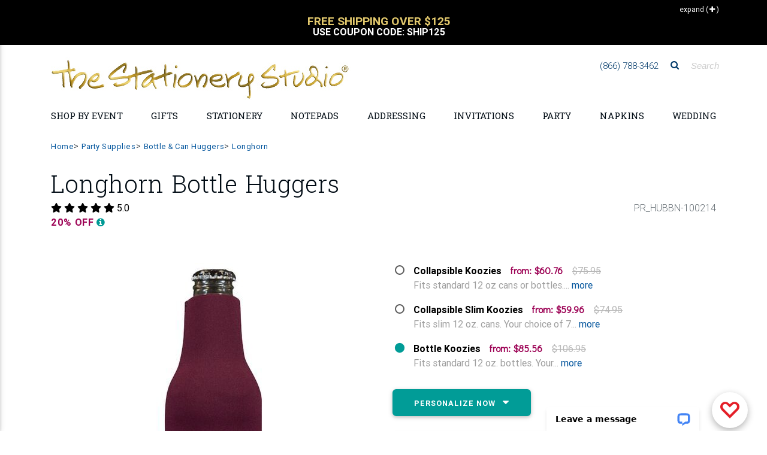

--- FILE ---
content_type: text/html;charset=UTF-8
request_url: https://www.thestationerystudio.com/product/longhorn-bottle-huggers-p100214.html?pCat=0
body_size: 70026
content:
<!DOCTYPE html>
<html lang="en-US" class="">
    <head>
		
	<!--
		SRV:App01
	-->

        <meta charset="UTF-8">
        <meta name="viewport" content="width=device-width, initial-scale=1, shrink-to-fit=no, maximum-scale=2.0">
        <meta http-equiv="X-UA-Compatible" content="IE=edge">
		<meta name="apple-itunes-app" content="app-id=1451345135, app-argument=https://itunes.apple.com/us/app/the-stationery-studio/id1451345135">
		<meta name="google-play-app" content="app-id=com.thestationerystudio.mobile">
		<link rel="apple-touch-icon" sizes="57x57" href="/apple-touch-icon-57x57.png">
		<link rel="apple-touch-icon" sizes="114x114" href="/apple-touch-icon-114x114.png">
		<link rel="apple-touch-icon" sizes="72x72" href="/apple-touch-icon-72x72.png">
		<link rel="apple-touch-icon" sizes="144x144" href="/apple-touch-icon-144x144.png">
		<link rel="apple-touch-icon" sizes="60x60" href="/apple-touch-icon-60x60.png">
		<link rel="apple-touch-icon" sizes="120x120" href="/apple-touch-icon-120x120.png">
		<link rel="apple-touch-icon" sizes="76x76" href="/apple-touch-icon-76x76.png">
		<link rel="apple-touch-icon" sizes="152x152" href="/apple-touch-icon-152x152.png">

		
		<link rel="icon" type="image/png" href="/favicon-196x196.png" sizes="196x196">
		<link rel="icon" type="image/png" href="/favicon-160x160.png" sizes="160x160">
		<link rel="icon" type="image/png" href="/favicon-96x96.png" sizes="96x96">
		<link rel="icon" type="image/png" href="/favicon-16x16.png" sizes="16x16">
		<link rel="icon" type="image/png" href="/favicon-32x32.png" sizes="32x32">
		
        <meta name="theme-color" content="#01549C">
		<meta name="msvalidate.01" content="08FB114EF35FBAD68B182C20ECFD07FE">
		
		
			    <TITLE>
						Personalized Longhorn Bottle Huggers 
				</TITLE>
				
					<meta name="description" content="Longhorn Bottle Huggers, Custom Bottle &amp; Can Huggers, Coolers &amp; Koozies®.">
				
        <script>(function(w){"use strict";var loadCSS=function(href,before,media){var doc=w.document;var ss=doc.createElement("link");var ref;if(before){ref=before}else{var refs=(doc.body||doc.getElementsByTagName("head")[0]).childNodes;ref=refs[refs.length-1]}var sheets=doc.styleSheets;ss.rel="stylesheet";ss.href=href;ss.media="only x";function ready(cb){if(doc.body){return cb()}setTimeout(function(){ready(cb)})}ready(function(){ref.parentNode.insertBefore(ss,(before?ref:ref.nextSibling))});var onloadcssdefined=function(cb){var resolvedHref=ss.href;var i=sheets.length;while(i--){if(sheets[i].href===resolvedHref){return cb()}}setTimeout(function(){onloadcssdefined(cb)})};function loadCB(){if(ss.addEventListener){ss.removeEventListener("load",loadCB)}ss.media=media||"all"}if(ss.addEventListener){ss.addEventListener("load",loadCB)}ss.onloadcssdefined=onloadcssdefined;onloadcssdefined(loadCB);return ss};if(typeof exports!=="undefined"){exports.loadCSS=loadCSS}else{w.loadCSS=loadCSS}}(typeof global!=="undefined"?global:this))</script>
		<script>(function(w){if(!w.loadCSS){return}var rp=loadCSS.relpreload={};rp.support=function(){try{return w.document.createElement("link").relList.supports("preload")}catch(e){return!1}};rp.poly=function(){var links=w.document.getElementsByTagName("link");for(var i=0;i<links.length;i++){var link=links[i];if(link.rel==="preload"&&link.getAttribute("as")==="style"){w.loadCSS(link.href,link,link.getAttribute("media"));link.rel=null}}};if(!rp.support()){rp.poly();var run=w.setInterval(rp.poly,300);if(w.addEventListener){w.addEventListener("load",function(){rp.poly();w.clearInterval(run)})}if(w.attachEvent){w.attachEvent("onload",function(){w.clearInterval(run)})}}}(this))</script>
		<script src="https://cdnjs.cloudflare.com/ajax/libs/jquery/3.1.1/jquery.min.js"></script>

		<script src="https://cdnjs.cloudflare.com/ajax/libs/jquery-browser/0.1.0/jquery.browser.min.js"></script>
		<script src="https://cdnjs.cloudflare.com/ajax/libs/jquery-cookie/1.4.1/jquery.cookie.min.js"></script>
		<script src="https://images.thestationerystudio.com/js/2017/plugins/jquery.blockUI-2.70.min.js"></script>


		<script>jQuery.noConflict()</script>
		<link rel="preload" href="https://fonts.googleapis.com/css?family=Didact+Gothic|Roboto+Slab:300,400,700" as="style" onload="this.rel='stylesheet';"><noscript><link rel="stylesheet" href="https://fonts.googleapis.com/css?family=Didact+Gothic|Roboto+Slab:300,400,700"></noscript>
		<link rel="stylesheet" href="https://images.thestationerystudio.com/css/2017/combined-min.css?key=0520220241722" />
        <link rel="stylesheet" href="https://ajax.googleapis.com/ajax/libs/jqueryui/1.12.1/themes/base/jquery-ui.css">
		<link rel="stylesheet" href="https://images.thestationerystudio.com/css/promoContainer.css" type="text/css" />
		<!-- HTML5 shim and Respond.js IE8 support of HTML5 elements and media queries -->
        <!--[if lt IE 9]>
          <script src="https://oss.maxcdn.com/libs/html5shiv/3.7.0/html5shiv.js"></script>
          <script src="https://oss.maxcdn.com/libs/respond.js/1.3.0/respond.min.js"></script>
        <![endif]-->

		<!-- Google Tag Manager -->
		<script>
			dataLayer = [];
			 dataLayer.push({ 'experimentName': 'New Layout'});
			 dataLayer.push({
			 'event': 'eventTracking',
			  'category': 'layout',
			  'action': 'view',
			  'label': 'new'
			 });
			(function(w,d,s,l,i){w[l]=w[l]||[];w[l].push({'gtm.start':
		new Date().getTime(),event:'gtm.js'});var f=d.getElementsByTagName(s)[0],
		j=d.createElement(s),dl=l!='dataLayer'?'&l='+l:'';j.async=true;j.src=
		'https://www.googletagmanager.com/gtm.js?id='+i+dl;f.parentNode.insertBefore(j,f);
		})(window,document,'script','dataLayer','GTM-T692M54');
		</script>
		<script type="text/javascript">
		  if (typeof _gaq === 'undefined' || typeof _gaq !== 'object') {
		    var _gaq = {};
		    _gaq.push =  function(array){
		      if(array[0] === '_trackPageview'){
		        ga('send', 'pageview', array[1]);
		      }else if(array[0] === '_trackEvent'){
		        if (array.length == 4) {
			        ga('send', 'event', {
					    eventCategory: array[1],
					      eventAction: array[2],
					       eventLabel: array[3]
					});

		        }
		        if (array.length == 3) {
			        ga('send', 'event', {
					    eventCategory: array[1],
					      eventAction: array[2]
					});
		        }
		      }
		    }
		  }
		function tssTrack(event,eventData) {
				eventId = eventData.eventID,
				delete eventData["eventID"];
				jQuery.post('/index.cfm', {fuseaction:'home.tssTrackEvent',
											eventID: eventId,
											eventCustomData: JSON.stringify(eventData),
											eventName: event,
											eventSourceURI: location.href}, function(response){});


			}
		</script>
		
<!-- Facebook Pixel Code -->
<script>
  !function(f,b,e,v,n,t,s)
  {if(f.fbq)return;n=f.fbq=function(){n.callMethod?
  n.callMethod.apply(n,arguments):n.queue.push(arguments)};
  if(!f._fbq)f._fbq=n;n.push=n;n.loaded=!0;n.version='2.0';
  n.queue=[];t=b.createElement(e);t.async=!0;
  t.src=v;s=b.getElementsByTagName(e)[0];
  s.parentNode.insertBefore(t,s)}(window, document,'script',
  'https://connect.facebook.net/en_US/fbevents.js');
  fbq('dataProcessingOptions', ['LDU'], 0, 0);
  fbq('init', '962516297281361'
  
  );
  fbq('track', 'PageView',{},{eventID: '7AE6087D-B1C3-F729-6D744068CBB29138'});
  tssTrack('PageView',{
						eventID: '7AE6087D-B1C3-F729-6D744068CBB29138'
						
					});
</script>

<!-- End Facebook Pixel Code -->
		<script src="https://www.googleoptimize.com/optimize.js?id=OPT-5JBXD72"></script>
		<script src="https://kit.fontawesome.com/81ef7341b7.js" crossorigin="anonymous" defer></script>
<style>

.corner-ribbon.proofYouApproved {
    font-size:.8rem;
}

.corner-ribbon {
    background:#cc0000 !important;
}
.percentOff.hidden-sm-up {
    color:#339933 !important;
}
.customerQuoteFooter {
    border-top: 1px solid #BCBCBC;
    border-bottom: 1px solid #BCBCBC;
    margin:12px 10px;
    padding:12px 0px;
    column-count: 1;
    font-size: 1rem;
    color: #666666;
    text-align: center;
    font-family: 'Roboto', sans-serif;
}
.customerQuotefooterHeadline {
    font-weight: 700;
    padding-bottom:4px;
}
.customerQuotefooterReview {
    font-size: 1rem;
    line-height: 1.3;
    font-weight: normal;
    font-style: italic;
}

.corner-ribbon {
     text-transform: uppercase;
     font-weight:bold;
     font-size:1.1rem;
}

.h-475 {
    height: calc(100% - 25px) !important;
}

.promoOffer {
  color: #199B96 !important;
  width:100%;
  text-align:center !important;
}

.red-ribbon {

    background-color: #d5c172 !important;
}


.bogoSaleExpire {
     font-size:.9rem;
     font-weight: bold;
     color:#009a95;
}


/* Smartphones (portrait) ----------- */
@media only screen and (max-width : 768px) {
/* Styles */

.btn-danger-outline {
border: none !important;
background:none !important;
}

h2.h2-responsive a {
text-transform: uppercase !important;
font-size: 1rem !important;
font-weight: bold !important;
}

.my-2 {
margin-top: 1.5rem !important;
    margin-bottom: .5rem !important;
border-top: 1px solid #cccccc !important;
}


.mobileLandingLink {
text-align: right;
width:100%;
padding-top:4px;
text-transform: uppercase;
width:100%;
}

.mobileLandingLink a {
color:#000000;
font-size: .8rem;
}

.mask.d-md-flex.align-items-end.p-4.p-lg-0.brl--disabled {
background-color:none;
text-align: right;
padding:.25rem 0rem .5rem 0rem !important;
}

.mask.d-md-flex.align-items-start.p-4.p-lg-0.brl--disabled{
background-color:none;
text-align: right;
padding:.25rem 0rem .5rem 0rem !important;
}

.col-12.px-0.text-center.text-lg-left.p-4{
text-align: right !important;
padding:0px !important;
}

.col-12.px-0.text-center.text-lg-right.p-4 {
text-align: right !important;
padding:0px !important;
}

.col-12.px-0.text-center.text-lg-center.p-4 {
text-align: right !important;
padding:0px !important;
}

a.btn.btn-danger-outline.m-0.waves-effect.waves-light {
color:#000000 !important;
border:none !important;
font-size: .8rem !important;
padding:0px 6px 0px !important;
text-align: right !important;
box-shadow: none !important;
}

a.btn.btn-danger-outline.m-0.waves-effect.waves-light {
background-color:#EFF2F3 !important;
color:#000000 !important;
border:none !important;
font-size: .8rem !important;
padding:0px 6px 0px !important;
text-align: right !important;
box-shadow: none !important;
}

}


.lpFreeShippingMessage2019 {
text-align: center;
font-size: 1.8rem;
font-weight: bold;
color:#cca931;
padding:16px 8px;
border-bottom:1px solid #dedede;
margin-bottom:-10px;
text-transform: uppercase;
line-height: 1.6rem;
font-family: Baskerville, "Palatino Linotype", Palatino, "Century Schoolbook L", "Times New Roman", "serif";
}
.lpFreeShippingCode2019 {
font-size: .7rem;
font-weight: normal;
color:#999999;
text-transform: none;
font-family: Gotham, "Helvetica Neue", Helvetica, Arial, "sans-serif";
}

</style>
    
		
		<meta property="og:title" content="Longhorn Bottle Huggers"/>
		<meta property="og:url" content="https://www.thestationerystudio.com/product/longhorn-bottle-huggers-p100214.html"/>
		
		<meta property="og:image" content="https://images-rs1.thestationerystudio.com/images/products/100214_17EBDD44-D68A-64ED-9E29A873945A1140.jpg"/>
		<link rel="image_src" href="https://images-rs1.thestationerystudio.com/images/products/100214_17EBDD44-D68A-64ED-9E29A873945A1140.jpg" />
		
		<meta property="og:description" content="Personalized bottle neoprene huggers will keep your beverage cold and are a perfect party favor. Huggers have a zipper closure. Free online preview. Choice of 19 hugger colors 25+ imprint colors, and typestyles Fits standard 12 oz. bottles. Huggers are recyclable.



 "/>
		<meta property="og:price:currency " content="USD"/>
		
			<meta property="og:availability" content="instock" />
		
		<meta property="og:site_name" content="The Stationery Studio"/>
		<meta property="og:type" content="product"/>
		<meta property="fb:app_id" content="186897654692137"/>
		<meta itemprop="name" content="Longhorn Bottle Huggers">
		<meta itemprop="description" content="Personalized bottle neoprene huggers will keep your beverage cold and are a perfect party favor. Huggers have a zipper closure. Free online preview. Choice of 19 hugger colors 25+ imprint colors, and typestyles Fits standard 12 oz. bottles. Huggers are recyclable.



 ">
		
		<link rel="canonical" href="https://www.thestationerystudio.com/product/longhorn-bottle-huggers-p100214.html" />
		<meta property="og:price:amount" content="85.56" /></head>
    <body id="stationery-studio" data-spy="scroll" data-target="#stationerystudio-navbar-collapse" data-offset="180" class="hidden-sn">
    <noscript><img height="1" width="1" style="display:none"
  src="https://www.facebook.com/tr?id=962516297281361&ev=PageView&noscript=1"
/></noscript>
	 <!-- Google Tag Manager -->
		<noscript><iframe src="https://www.googletagmanager.com/ns.html?id=GTM-T692M54" title="Google Tag Manager"
		height="0" width="0" style="display:none;visibility:hidden"></iframe></noscript>
		<div class="header-copy inactive"></div>
		<header class="topHeader">
			<div class="header">
				
				<section class="promo">
						<style type="text/css">.collapseExpand {
			    height: 25px;
			    position: absolute;
			    right: 0;
			    text-align: right;
			    z-index: 1;
			    padding-top: 2px;
			    padding-right: 10px;
			    cursor: pointer;
			    top:-10px;
			    font-size:12px;

		}
		.collapseExpand.closed {
			color:white;
			top:5px;
			 padding-right: 10px;
		}
		.promoContent h4 {
			font-size:1rem;
		}
		.promoContent {
			text-align:center;
			text-transform:uppercase;
			cursor: pointer;
			padding:0px 30px 0px 30px;
		}
		.promoContent h2 {
			font-weight:bold;
			font-size:1.2rem;
			color: #000000;
			line-height: 1 !important;
		}
		div.promoContent.borderRight {
			border-right:1px solid #000000;
		}
		div.promoContent {
			display:none;
		}
		div.promoSliderTop {
			max-height:90px;
			overflow:hidden;
			border-bottom:1px solid #000000;
		}
		div.sliderTopVertical {
			max-height:45px;
			overflow:hidden;
		}
		.sliderTopVertical {
			background-color:#000000;
			color:#ffffff;
			margin-top:-10px;
			padding:10px;
            min-height: 75px;
		}
		.sliderTopVertical h2 {
			margin:0px;
			padding:0px;
			color:#ffffff;
		}
		.sliderTopVertical .slick-slide {
			min-width:290px;
		}
    .promo {
        background-color:#ffffff !important;
    }
</style>
<div class="container">
<div class="collapseExpand initClosed"><span class="hidden-sm-down text">Collapse</span> <span>(<i aria-hidden="true" class="fa fa-minus" style="padding-left:2px;">&nbsp;</i>)</span></div>
</div>

<div class="sliderTopVertical" style="display:none;">
<div class="promoContent col-12" onclick="javascript:window.location.href='/sale/coupons-c3279.html'; return false;">
<h2 style="font-size:1rem;"><br />
<span style="color:#e3c96d;font-size:1.2rem;">Free Shipping Over $125</span><br />
Use Coupon Code:&nbsp;SHIP125</h2>
</div>

<div class="promoContent col-12" onclick="javascript:window.location.href='/personalized-stationery/sale/'; return false;">
<h2 style="font-size:1rem;"><br />
<span style="color:#e3c96d;font-size:1.2rem;">Stationery Sale</span><br />
Up to 30% Off</h2>
</div>
</div>

<div class="container">
<div class="promoSliderTop responsive row" style="display:none;"><!-- offer 1 -->
<div class="promoContent col-12 col-md-6 borderRight" onclick="javascript:window.location.href='/sale/coupons-c3279.html'; return false;">
<h2 style="margin-bottom:0px;">Free Shipping Over $125</h2>

<h4 style="font-weight: bold;color:#c7ab47;">Coupon Code: SHIP125</h4>

<center>
<h4 style="font-size: .6rem;text-transform: none;padding:0px 30px 0px 30px;max-width:700px;">Free Shipping on Economy Ground Deliveries only going to one delivery location in the continental U.S. only. Your order must total $125.00 before tax and shipping. Coupon not valid on our selection of children&#39;s wooden puzzle or furniture products. Additional shipping fee may still apply to oversized or heavy weight items. Limited time offer.</h4>

<h4>&nbsp;</h4>
</center>
</div>
<!-- offer 2 -->

<div class="promoContent col-12 col-md-6" onclick="javascript:window.location.href='/personalized-stationery/sale/'; return false;">
<h2 style="margin-bottom:0px;">Stationery Sale</h2>

<h4 style="font-weight: bold;color:#c7ab47;">Up to 30% Off</h4>

<center>
<h4 style="font-size: .6rem;text-transform: none;padding:0px 30px 0px 30px;max-width:700px;">Specially marked product only. No coupon necessary. No minimum purchase. Offer not valid on previous orders. May not be used with coupons or promotions.</h4>

<h4>&nbsp;</h4>
</center>
</div>
</div>
</div> 

				</section>
				

<!-- Double navigation-->

   
					<!-- output topNavBar -->
					<!-- Sidebar navigation
<div class="sidenav-bg mask-strong"> </div>
 -->
			
<style>

    .fa-xs {
        font-size:.7rem !important;
        padding-left:5px;
    }
    
    
    li.navBulletHalloween {
        background:transparent url(https://images.thestationerystudio.com/images/layout2017/topNav-icon-halloween2023a.png) no-repeat;
        padding-left:34px !important;
    }
    li.navBulletHannukah {
        background:transparent url(https://images.thestationerystudio.com/images/layout2017/topNav-icon-hanukkah2023a.png) no-repeat;
        padding-left:34px !important;
    }
    li.navBulletNewYear {
        background:transparent url(https://images.thestationerystudio.com/images/layout2017/topNav-icon-ny2023a.png) no-repeat;
        padding-left:34px !important;
    }
    li.navBulletThanksgiving {
        background:transparent url(https://images.thestationerystudio.com/images/layout2017/topNav-icon-thanksgiving2023b.png) no-repeat;
        padding-left:34px !important;
    }
    li.navBulletXmas {
        background:transparent url(https://images.thestationerystudio.com/images/layout2017/topNav-icon-xmas2023a.png) no-repeat;
        padding-left:34px !important;
    }
    li.navBulletHolidayCards {
        background:transparent url(https://images.thestationerystudio.com/images/layout2017/topNav-icon-holidayCard2023b.png) no-repeat;
        padding-left:34px !important;
    }

    .mobileNavSubhead1 {
        padding-left:0px !important;
        font-weight: 700 !important;
        text-transform: uppercase;
    }
    
    .mobileNavMultiCat {
        padding-left:0px;
    }
    
    .mobileNavMultiCat li {
        padding-left:0px;
    }
    
    .mobileNavSubcat1 {
        padding-left:0rem !important;
    }
    .mobileNavSubcat2 {
        padding-left:.75rem !important;
    }

   li.mobileNavSubcat2 a::before {
        content: "- ";
    }
        
    .mobileNavSubcat1 li {
        padding-left:0.75rem !important;
        list-style: disc !important;
        display: list-item;
    }
    
    .noLeftPad {
        padding-left:0px !important;
    }
    
    .collapsible-body a {
        padding-left:0rem !important;
    }
	.dropdown-menu {
			background-image: url(https://images-rs.thestationerystudio.com/images/categoryLayout/4739/4907/current/topNav-bkgd-2019-stripes-3.gif) !important;
			background-repeat: repeat;
	}
	
	.collapsible-body li a{
		line-height:1.2 !important;
	}

	.side-nav .collapsible-header {
		border-top:1px solid #dedede;
	}	
	
	.noLine {
		border:none !important;
	}
	
	.bgc-fcfbf9 {
		 background-color:#fcfbf9 !important;
	}
	
	.dropdown-item {		
		font-family: 'Didact Gothic', sans-serif !important;
	}
	
	h3.h3-responsive a{		
		
		text-transform: uppercase !important;
		font-family: 'Roboto', sans-serif !important;
	}
	
	.fontWeight700 {
		font-weight: 700 !important;
	}
    
      .logoMobile {
          max-width: 400px;
    }
    
  @media screen and (max-width: 972px) {
  .logoMobile {
    width: 350px !important;
  }
}
    
  @media screen and (max-width: 850px) {
  .logoMobile {
    width: 290px !important;
  }
}
    
  @media screen and (max-width: 400px) {
  .logoMobile {
    width: 250px !important;
  }
}
	
</style>

<ul class="side-nav sn-bg-1 custom-scrollbar" id="slide-out"><!-- Logo -->
	<li>
	<div class="logo-wrapper waves-light"><a class="p-3 py-2" href="/"><img src="https://images-rs.thestationerystudio.com/images/tssLogo_500w-gold.jpg" alt="The Stationery Studio" class="img-fluid p-0" border="0"/> </a></div>
	</li>
	<!--/. Logo --><!--Search Form-->
	<li>
	<form action="/index.cfm" class="search-form" method="get" role="search"><input name="fuseaction" type="hidden" value="catalog.searchListing" />
	<div class="form-group"><input class="form-control" name="searchFor" placeholder="Search" type="text" /></div>
	</form>
	</li>
	<!--/.Search Form--><!-- Side navigation links -->
	<li class="mobileNavMultiCat">
		<ul class="collapsible collapsible-accordion">    
            
            

		<li><a class="collapsible-header noLine waves-effect arrow-r">Shop by Holiday</a>
		<div class="collapsible-body">
			
		<ul class="collapsible collapsible-accordion">	
				<li><a href="/valentines-day/">Valentine's Day</a> </li>
				<li><a href="/holidays-occasions/mardi-gras-party-supplies-c4290.html">Mardi Gras</a> </li>
				<li><a href="/st-patricks-day/">St. Patrick's Day</a> </li>
				<li><a href="/easter/">Easter</a> </li>
				<li><a href="/mothers-day-gifts/">Mother's Day</a> </li>
				<li><a href="/holidays-occasions/"><strong>View All Holidays</strong></a></li>							
		</ul>
			
		</div>
		</li>
            
            
            


		<li><a class="collapsible-header waves-effect arrow-r">Shop by Event</a>
		<div class="collapsible-body">
			
		<ul class="collapsible collapsible-accordion">
			
				<li class="mobileNavSubcat1"><a href="/anniversary/">Anniversary</a></li>
				<li class="mobileNavSubcat1"><a href="/baby-showers/">Baby Shower</a></li>
				<li class="mobileNavSubcat1"><a href="/holidays-occasions/baptism-party-supplies-c2660.html">Baptism</a></li>
				<li class="mobileNavSubcat1"><a href="/bar-bat-mitzvah-c1041.html">Bar/Bat Mitzvah</a></li>
				<li class="mobileNavSubcat1"><a href="/birthdays/">Birthday</a></li>
            
                <li class="mobileNavSubhead1"><a class="collapsible-header noLine">Bridal Shower <i class="fa fa-play fa-xs"></i></a>
                    <div class="collapsible-body">
                            <ul>
                                <li class="mobileNavSubcat2"><a href="/bridal-showers/bridal-shower-gifts-c4875.html">Bridal Shower Gifts</a></li>	
                                <li class="mobileNavSubcat2"><a href="/bridal-showers/bridal-shower-invitations-c4877.html">Invitations</a></li>
                                <li class="mobileNavSubcat2"><a href="/bridal-showers/bridal-shower-party-supplies-c4874.html">Party Supplies</a></li>
                                <li class="mobileNavSubcat2"><a class="fontWeight700" href="/bridal-showers/"><strong>Shop All Bridal Shower</strong></a></li>
                            </ul>
                    </div>
                </li>
            
				<li class="mobileNavSubcat1"><a href="/holidays-occasions/christening-party-supplies-c2659.html">Christening</a></li>
				<li class="mobileNavSubcat1"><a href="/gifts/graduation/">Graduation</a></li>
				<li class="mobileNavSubcat1"><a href="/housewarming-gifts-c993.html">Housewarming</a></li>
				<li class="mobileNavSubcat1"><a href="/announcements/moving-cards-moving-announcements-c784.html">Moving Cards</a></li>
				<li class="mobileNavSubcat1"><a href="/sympathy-cards-c2343.html">Sympathy Cards</a></li>
            
                <li class="mobileNavSubhead1"><a class="collapsible-header noLine">Wedding <i class="fa fa-play fa-xs"></i></a>
                    <div class="collapsible-body">
                            <ul>
                                <li class="mobileNavSubcat2"><a href="/wedding/bridesmaid-gifts-c3502.html">Bridesmaid Gifts</a></li>	
                                <li class="mobileNavSubcat2"><a href="/wedding/groomsmen-gifts-c3507.html">Groomsmen Gifts</a></li>
                                <li class="mobileNavSubcat2"><a href="/wedding/wedding-invitations-c3461.html">Invitations</a></li>
                                <li class="mobileNavSubcat2"><a href="/personalized-wedding-napkins/">Napkins</a></li>
                                <li class="mobileNavSubcat2"><a href="/wedding/party-supplies/">Party Supplies</a></li> 
                                <li class="mobileNavSubcat2"><a href="/announcements/save-the-date-cards-c801.html">Save the Date Cards</a></li>
                                <li class="mobileNavSubcat2"><a href="/wedding/wedding-gifts-c3429.html">Wedding Gifts</a></li>
                                <li class="mobileNavSubcat2"><a class="fontWeight700" href="/wedding/"><strong>Shop All Wedding</strong></a></li>
                            </ul>
                    </div>
                </li>
            
				<li><a href="/holidays-occasions/"><strong>View All Events</strong></a></li>
						
		</ul>
			
		</div>
		</li>
		
		
		<li><a class="collapsible-header waves-effect arrow-r">Personalized Gifts</a>
		  <div class="collapsible-body">
			
		<ul class="collapsible collapsible-accordion">		
            
		<li class="mobileNavSubhead1"><a class="collapsible-header noLine text-uppercase">Gifts by Recipient <i class="fa fa-play fa-xs"></i></a>
            <div class="collapsible-body">
                    <ul>	        
                    <li class="mobileNavSubcat2"><a href="/personalized-gifts/personalized-gifts-for-women-c3129.html">Gifts for Women</a></li>
                    <li class="mobileNavSubcat2"><a href="/personalized-gifts/personalized-gifts-for-men-c3128.html">Gifts for Men</a></li>
                    <li class="mobileNavSubcat2"><a href="/kid-gifts/">Gifts for Kids</a></li>
                    <li class="mobileNavSubcat2"><a href="/baby-gifts/">Gifts for Babies</a></li>
                    </ul>
            </div>
        </li>
                        
		<li class="mobileNavSubhead1"><a class="collapsible-header noLine text-uppercase">Gifts by Occasion <i class="fa fa-play fa-xs"></i></a>
            <div class="collapsible-body">
                    <ul>	        
                    <li class="mobileNavSubcat2"><a href="/anniversary/anniversary-gifts-c3401.html">Anniversary Gifts</a></li>
                    <li class="mobileNavSubcat2"><a href="/birthdays/shop-by-recipient/">Birthday Gifts</a></li>
                    <li class="mobileNavSubcat2"><a href="/bridal-showers/bridal-shower-gifts-c4875.html">Bridal Shower Gifts</a></li>
                    <li class="mobileNavSubcat2"><a href="/gifts/graduation/graduation-gifts-c1836.html">Graduation Gifts</a></li>	
                    <li class="mobileNavSubcat2"><a href="/baby-gifts/">New Baby Gifts</a></li>
                    <li class="mobileNavSubcat2"><a href="/wedding/wedding-gifts-c3429.html">Wedding Gifts</a></li>
                    <li class="mobileNavSubcat2"><a href="/holidays-occasions/"><strong>Shop All Holidays/Occasions</strong></a></li>
                    </ul>
            </div>
        </li>
            
		<li class="mobileNavSubhead1"><a class="collapsible-header noLine text-uppercase">Gifts by Boutique <i class="fa fa-play fa-xs"></i></a>
            <div class="collapsible-body">
                    <ul>	        
                    <li class="mobileNavSubcat2"><a href="/personalized-barware-c3964.html">Barware</a> 
                    <li class="mobileNavSubcat2"><a href="/personalized-bath-beauty-c4012.html">Bath &amp; Beauty</a></li>   
                    <li class="mobileNavSubcat2"><a href="/cooking-entertaining/">Cooking &amp; Entertaining</a></li>
                    <li class="mobileNavSubcat2"><a href="/personalized-corporate-gifts-c1755.html">Corporate Gifts</a></li>
                    <li class="mobileNavSubcat2"><a href="/cooking-entertaining/personalized-crystal-gifts-c2799.html">Crystal &amp; Glass Gifts</a></li>
                    <li class="mobileNavSubcat2"><a href="/cooking-entertaining/cutting-boards-c3100.html">Cutting Boards</a></li>
                    <li class="mobileNavSubcat2"><a href="/desk-accessories-c4444.html">Desk Accessories</a></li>
                    <li class="mobileNavSubcat2"><a href="/employee-appreciation-gifts-c4998.html">Employee Appreciation Gifts</a></li>
                    <li class="mobileNavSubcat2"><a href="/engraved-gifts-c4790.html">Engraved Gifts</a></li>
                    <li class="mobileNavSubcat2"><a href="/gift-certificate-c1097.html">Gift Certificates</a></li>
                    <li class="mobileNavSubcat2"><a href="/gifts/packaging/">Gift Packaging</a></li>
                    <li class="mobileNavSubcat2"><a href="/gift-stickers-tags-c815.html">Gift Sticker &amp;Tags</a></li>
                    <li class="mobileNavSubcat2"><a href="/custom-golf-balls-c4975.html">Golf Balls</a></li>
                    <li class="mobileNavSubcat2"><a href="/home-decor/">Home Decor</a></li>
                    <li class="mobileNavSubcat2"><a href="/hostess-gifts-c4830.html">Hostess Gifts</a></li>
                    <li class="mobileNavSubcat2"><a href="/housewarming-gifts-c993.html">Housewarming Gifts</a></li>
                    <li class="mobileNavSubcat2"><a href="/leather-planners-journals-c4361.html">Leather Planners &amp; Journals</a></li>
                    <li class="mobileNavSubcat2"><a href="/nautical-gifts-c2532.html">Nautical Gifts</a> </li>	
                    <li class="mobileNavSubcat2"><a href="/personalized-pet-themed-gifts-c900.html">Pet Themed Gifts</a></li>
                    <li class="mobileNavSubcat2"><a href="/post-its/">Post-It<sup>&reg;</sup> Notes</a></li>
                    <li class="mobileNavSubcat2"><a href="/addressing/stampers/">Stamps &amp; Embossers</a></li>
                    <li class="mobileNavSubcat2"><a href="/baby-gifts/baby-sibling-gifts-c2050.html">Sibling Gifts</a></li>
                    <li class="mobileNavSubcat2"><a href="/teacher-gifts-c959.html">Teacher Gifts</a></li>
                    <li class="mobileNavSubcat2"><a href="/thank-you-gifts-c1366.html">Thank You Gifts</a></li>
                    <li class="mobileNavSubcat2"><a href="/shop/customer-supplied-art/">Upload Your <span style="color:#ed0065;">L</span><span style="color:#ff580f;">O</span><span style="color:#18a82d;">G</span><span style="color:#005f28;">O</span><span style="color:#0091de;">/</span><span style="color:#004f9f;">A</span><span style="color:#470090;">R</span><span style="color:#ed0065;">T</span></a></li>
                    <li class="mobileNavSubcat2"><a href="/western-gifts-c4943.html">Western Themed Gifts</a></li>
                    <li class="mobileNavSubcat2"><a href="/work-from-home-essentials-c4880.html">Work from Home</a></li>	
                    <li class="mobileNavSubcat2"><a href="/shopByCategory.cfm"><strong>Shop All Boutiques</strong></a></li>
                    </ul>
            </div>
        </li>				
		
		<li class="mobileNavSubhead1"><a class="collapsible-header noLine text-uppercase">Fast Personalized Gifts <i class="fa fa-play fa-xs"></i></a>
            <div class="collapsible-body">
                    <ul>		
                    <li class="mobileNavSubcat2"><a href="/gift-certificate-c1097.html" >Gift Certificates</a></li>
                    <li class="mobileNavSubcat2"><a href="/notepads/fastproduction-c4939.html" >Notepads</a></li>
                    <li class="mobileNavSubcat2"><a href="/personalized-stationery/fastproduction-c4940.html" >Stationery</a></li>
                    <li class="mobileNavSubcat2"><a href="/fast-production/"><strong>Shop All Fast Gifts</strong></a></li>
                    </ul>
            </div>
        </li>			
		
		<li class="mobileNavSubhead1"><a class="collapsible-header noLine text-uppercase">Gift Certificates <i class="fa fa-play fa-xs"></i></a>
            <div class="collapsible-body">
                    <ul>	         	
                    <li class="mobileNavSubcat2"><a href="/product/25-gift-certificate-p75696.html?pCat=1097">$25 Gift Certificates</a></li>
                    <li class="mobileNavSubcat2"><a href="/product/50-gift-certificate-p75698.html?pCat=1097">$50 Gift Certificates</a></li>
                    <li class="mobileNavSubcat2"><a  href="/product/100-gift-certificate-p75621.html?pCat=1097">$100 Gift Certificates</a></li>
                    <li class="mobileNavSubcat2"><a href="/gift-certificate-c1097.html"><strong>Shop All Gift Certificates</strong></a></li>
                    </ul>
            </div>
        </li>			
			
		</ul>

        </div>
			
		</li>	
			
            
            		
        <li><a class="collapsible-header waves-effect arrow-r">Upload Your <span style="color:#ed0065;">L</span><span style="color:#ff580f;">O</span><span style="color:#18a82d;">G</span><span style="color:#005f28;">O</span><span style="color:#0091de;">/</span><span style="color:#004f9f;">A</span><span style="color:#470090;">R</span><span style="color:#ed0065;">T</span></a>

                <div class="collapsible-body">
                <ul class="collapsible collapsible-accordion">

                        <li class="mobileNavSubcat1"><a href="/notepads/upload-your-logo-art-notepads-c4888.html">Notepads</a></li>
                        <li class="mobileNavSubcat1"><a href="/party-supplies/upload-your-logo-art-party-supplies-c4306.html">Party Supplies</a></li>
                        <li class="mobileNavSubcat1"><a href="/personalized-stationery/custom-logo-stationery-c2206.html">Stationery</a></li>
                        <li class="mobileNavSubcat1"><a  class="fontWeight700" href="/shop/customer-supplied-art/"><strong>Shop All Upload Your <span style="color:#ed0065;">L</span><span style="color:#ff580f;">O</span><span style="color:#18a82d;">G</span><span style="color:#005f28;">O</span><span style="color:#0091de;">/</span><span style="color:#004f9f;">A</span><span style="color:#470090;">R</span><span style="color:#ed0065;">T</span></strong></a></li>

                </ul>

                </div>
        </li>
		
		<li><a class="collapsible-header waves-effect arrow-r">Stationery</a>
			
		<div class="collapsible-body">
			
		<ul class="collapsible collapsible-accordion">	
			
		<li class="mobileNavSubhead1"><a class="collapsible-header noLine text-uppercase">Stationery <i class="fa fa-play fa-xs"></i></a>
            <div class="collapsible-body">
                    <ul>	        
			<li class="mobileNavSubcat2"><a href="/personalized-stationery/adult-stationery-c736.html">Adult Stationery</a></li>
			<li class="mobileNavSubcat2"><a href="/personalized-stationery/personalized-note-cards-c3755.html">All Note Cards</a></li>
			<li class="mobileNavSubcat2"><a href="/personalized-stationery/border-stationery-c1331.html">Border Stationery</a></li>
			<li class="mobileNavSubcat2"><a href="/personalized-stationery/embossed-stationery-c731.html">Embossed Stationery</a></li>
			<li class="mobileNavSubcat2"><a href="/personalized-stationery/executive-stationery-c739.html">Executive Stationery</a></li>
			<li class="mobileNavSubcat2"><a href="/personalized-stationery/flat-note-cards-c743.html">Flat Note Cards</a></li>
			<li class="mobileNavSubcat2"><a href="/personalized-stationery/folded-note-cards-c744.html">Folded Note Cards</a></li>
			<li class="mobileNavSubcat2"><a href="/personalized-stationery/jotter-cards-c3004.html">Jotter Cards</a></li>
			<li class="mobileNavSubcat2"><a href="/personalized-stationery/kids-stationery-c728.html">Kids Stationery</a></li>
			<li class="mobileNavSubcat2"><a href="/personalized-stationery/letter-sheets-c732.html">Letter Sheets</a></li>
			<li class="mobileNavSubcat2"><a href="/personalized-stationery/letterpress-stationery-c1203.html">Letterpress Stationery</a></li>
			<li class="mobileNavSubcat2"><a href="/personalized-stationery/mens-stationery-c753.html">Men's Stationery</a></li>
			<li class="mobileNavSubcat2"><a href="/personalized-stationery/monogrammed-stationery-c733.html">Monogrammed Stationery</a></li>
			<li class="mobileNavSubcat2"><a href="/personalized-stationery/raised-ink-stationery-c4820.html">Raised Ink Stationery</a></li>
			<li class="mobileNavSubcat2"><a href="/personalized-stationery/stationery-sets-c734.html">Stationery Sets</a></li>
			<li class="mobileNavSubcat2"><a href="/personalized-stationery/teen-stationery-c1811.html">Teen Stationery</a></li>
			<li class="mobileNavSubcat2"><a href="/personalized-stationery/upload-your-logo-art-stationery-c2206.html">Upload Your <span style="color:#ed0065;">L</span><span style="color:#ff580f;">O</span><span style="color:#18a82d;">G</span><span style="color:#005f28;">O</span><span style="color:#0091de;">/</span><span style="color:#004f9f;">A</span><span style="color:#470090;">R</span><span style="color:#ed0065;">T</span></a></li>
			<li class="mobileNavSubcat2"><a href="/personalized-stationery/womens-stationery-c752.html">Women's Stationery</a></li>
			<li class="mobileNavSubcat2"><a href="/personalized-stationery/"><strong>Shop All Stationery</strong></a></li>
                    </ul>
            </div>
        </li>
			
		<li class="mobileNavSubhead1"><a class="collapsible-header noLine text-uppercase">Thank You Cards <i class="fa fa-play fa-xs"></i></a>
            <div class="collapsible-body">
                    <ul>	        
			<li class="mobileNavSubcat2"><a href="/thank-you-cards/adult-thank-you-cards-c1174.html">Adult Thank You Cards</a></li>
			<li class="mobileNavSubcat2"><a href="/thank-you-cards/baby-thank-you-cards-c1172.html">Baby Thank You Cards</a></li>
			<li class="mobileNavSubcat2"><a href="/funeral-thank-you-cards-c2212.html">Funeral Thank You Cards</a></li>
			<li class="mobileNavSubcat2"><a href="/thank-you-cards/graduation-thank-you-cards-c1176.html">Graduation Thank You Cards</a></li>
			<li class="mobileNavSubcat2"><a href="/thank-you-cards/kids-thank-you-cards-c1173.html">Kids Thank You Cards</a></li>
			<li class="mobileNavSubcat2"><a href="/sympathy-cards-c2343.html">Sympathy Cards</a></li>
			<li class="mobileNavSubcat2"><a href="/thank-you-cards/wedding-thank-you-cards-c1175.html">Wedding Thank You Cards</a></li>
			<li class="mobileNavSubcat2"><a href="/thank-you-cards/"><strong>Shop All Thank You Cards</strong></a></li>
                    </ul>
            </div>
        </li>
			
        <li class="mobileNavSubhead1"><a class="collapsible-header noLine text-uppercase">Designer Stationery <i class="fa fa-play fa-xs"></i></a>
            <div class="collapsible-body">
                    <ul>	        
                    <li class="mobileNavSubcat2"><a href="/personalized-stationery/anna-griffin-stationery-c4663.html">Anna Griffin</a></li>
                    <li class="mobileNavSubcat2"><a href="/personalized-stationery/atelier-de-papier-stationery-c4813.html">Atelier de Papier</a></li>
                    <li class="mobileNavSubcat2"><a href="/personalized-stationery/bohemia-paper-by-jan-petr-obr-c3628.html">Bohemia Paper</a></li>
                    <li class="mobileNavSubcat2"><a href="/personalized-stationery/buttercup-paper-stationery-c4782.html">Buttercup Paper</a></li>
                    <li class="mobileNavSubcat2"><a href="/personalized-stationery/crane-stationery-c3673.html">Crane &amp; Co.</a></li>
                    <li class="mobileNavSubcat2"><a href="/personalized-stationery/personalized-park-place-design-stationery-c4721.html">Park Place Designs</a></li>
                    </ul>
            </div>
        </li>
			
		<li class="mobileNavSubhead1"><a class="collapsible-header noLine text-uppercase">Social/Contact Cards <i class="fa fa-play fa-xs"></i></a>
            <div class="collapsible-body">
                    <ul>	        
			<li class="mobileNavSubcat2"><a href="/business-cards-c870.html">Business Cards</a></li>
			<li class="mobileNavSubcat2"><a href="/contact-cards-c1048.html">Contact Cards</a></li>
                    </ul>
            </div>
        </li>
            
		</ul>
		</div>
		</li>
		
		<li><a class="collapsible-header waves-effect arrow-r">Notepads</a>
			
		<div class="collapsible-body">
		<ul>
			
			<li><a href="/notepads/notepads-c3754.html">All Notepads</a></li>
			<li><a href="/notepads/best-selling-notepads-c1599.html">Best Selling Notepads</a></li>
			<li><a href="/notepads/business-notepads-c968.html">Business Notepads</a></li>
			<li><a href="/calendars-weekly-planners-c1198.html">Calendars &amp; Schedulers</a></li>
			<li><a href="/camp/camp-notepads-c1970.html">Camp Notepads</a></li>
			<li><a href="/notepads/colorful-notepads-c962.html">Colorful Notepads</a></li>
			<li><a href="/notepads/long-list-notepads-c1488.html">Long List Notepads</a></li>
			<li><a href="/notepads/memo-sheets-c977.html">Memo Sheets</a></li>
			<li><a href="/notepads/mommy-pads-c1049.html">Mommy Pads</a></li>
			<li><a href="/notepads/personalized-notepad-sets-c2315.html">Notepad Sets</a></li>
			<li><a href="/notepads/notepads-with-holders-c971.html">Notepads with Holders</a></li>
			<li><a href="/spiral-notebooks-c2511.html">Spiral Notebooks</a></li>
			<li><a href="/notepads/teacher-notepads-c975.html">Teacher Notepads</a></li>
			<li><a href="/notepads/upload-your-logo-art-notepads-c4888.html">Upload Your <span style="color:#ed0065;">L</span><span style="color:#ff580f;">O</span><span style="color:#18a82d;">G</span><span style="color:#005f28;">O</span><span style="color:#0091de;">/</span><span style="color:#004f9f;">A</span><span style="color:#470090;">R</span><span style="color:#ed0065;">T</span></a></li>
			<li><a href="/notepads/"><strong>Shop All Notepads</strong></a></li>
			
			<li>
			<h5><a class="text-roboto text-uppercase" href="/post-its/">Post-It Notes</a></h5>
			</li>
			
			<li><a href="/post-its/executive-post-it-notes-c2299.html">Executive Post-Its&reg;</a></li>
			<li><a href="/post-its/feminine-post-it-notes-c2298.html">Feminine Post-Its&reg;</a></li>
			<li><a href="/post-its/fun-trendy-post-it-notes-c2301.html">Fun &amp; Trendy Post-Its&reg;</a></li>
			<li><a href="/post-its/masculine-post-it-notes-c2297.html">Masculine Post-Its&reg;</a></li>
			<li><a href="/post-its/multiple-sizes-post-it-notes-c2293.html">Multiple Size Post-Its&reg;</a></li>
			<li><a href="/post-its/customer-art-post-it-notes-c2291.html">Upload Your <span style="color:#ed0065;">L</span><span style="color:#ff580f;">O</span><span style="color:#18a82d;">G</span><span style="color:#005f28;">O</span><span style="color:#0091de;">/</span><span style="color:#004f9f;">A</span><span style="color:#470090;">R</span><span style="color:#ed0065;">T</span></a></li>
			<li><a href="/post-its/"><strong>Shop All Post-It Notes</strong></a></li>
			
		</ul>
			
		</div>
		</li>
		
		<li><a class="collapsible-header waves-effect arrow-r">Addressing</a>
			
		<div class="collapsible-body">
			
		<ul class="collapsible collapsible-accordion">	
			
                <li class="mobileNavSubhead1"><a class="collapsible-header noLine text-uppercase"><strong>Address Labels <i class="fa fa-play fa-xs"></i></strong></a>
                    <div class="collapsible-body">
                            <ul>
                                <li class="mobileNavSubcat2"><a href="/addressing/address-labels-in-a-jar-c4463.html">Address Labels in A Jar</a></li>
                                <li class="mobileNavSubcat2"><a href="/addressing/adult-address-labels-c877.html">Adult Address Labels</a></li>
                                <li class="mobileNavSubcat2"><a href="/addressing/basic-address-labels-c893.html">Basic Address Labels</a></li>
                                <li class="mobileNavSubcat2"><a href="/addressing/best-selling-address-labels-c1595.html">Best Selling Address Labels</a></li>
                                <li class="mobileNavSubcat2"><a href="/addressing/personalized-kids-address-labels-c876.html">Kids Address Labels</a></li>
                                <li class="mobileNavSubcat2"><a href="/addressing/personalized-round-address-labels-c1286.html">Round Address Labels</a></li>
                                <li class="mobileNavSubcat2"><a href="/addressing/shipping-mailing-labels/">Shipping Labels</a></li>
                                <li class="mobileNavSubcat2"><a href="/addressing/personalized-square-address-labels-c892.html">Square Address Labels</a></li>
                                <li class="mobileNavSubcat2"><a class="fontWeight700" href="/addressing/"><strong>Shop All Address Labels</strong></a></li>
                            </ul>
                    </div>
                </li>
            
			<li class="mobileNavSubcat1"><a href="/addressing/stampers/custom-embossers-c1574.html">Embossers</a></li>
            
			<li class="mobileNavSubcat1"><a href="/luggage-tags-c1035.html">Luggage Tags</a></li>
			<li class="mobileNavSubcat1"><a href="/addressing/shipping-mailing-labels/">Shipping Labels</a></li>
            
			                <li class="mobileNavSubhead1"><a class="collapsible-header noLine text-uppercase">Stamps / Embossers <i class="fa fa-play fa-xs"></i></a>
                    <div class="collapsible-body">
                            <ul>
                                <li class="mobileNavSubcat1"><a href="/addressing/stampers/adult-stampers-stamps-c1756.html">Adult Stamps</a></li>
                                <li class="mobileNavSubcat1"><a href="/addressing/stampers/best-selling-stampers-c1600.html">Best Selling Stamps</a></li> 
                                <li class="mobileNavSubcat1"><a href="/addressing/stampers/book-stamps-c3282.html">Book Stamps</a></li> 
                                <li class="mobileNavSubcat1"><a href="/addressing/stampers/custom-embossers-c1574.html">Embossers</a></li>
                                <li class="mobileNavSubcat1"><a href="/addressing/stampers/monogrammed-stampers-c2113.html">Monogrammed Stamps</a></li> 
                                <li class="mobileNavSubcat1"><a href="/addressing/stampers/self-inking-address-stamps-c1575.html">Self Inking Stamps</a></li> 
                                <li class="mobileNavSubcat1"><a href="/addressing/stampers/upload-your-logo/art-stampers-c2215.html">Upload Your <span style="color:#ed0065;">L</span><span style="color:#ff580f;">O</span><span style="color:#18a82d;">G</span><span style="color:#005f28;">O</span><span style="color:#0091de;">/</span><span style="color:#004f9f;">A</span><span style="color:#470090;">R</span><span style="color:#ed0065;">T</span></a></li>
                                <li class="mobileNavSubcat1"><a href="/waxsealstamps-c5003.html">Wax Seal Stamps</a></li>
                                <li class="mobileNavSubcat1"><a href="/addressing/stampers/personalized-wedding-stamps-c2772.html">Wedding Stamps</a></li> 
                                <li class="mobileNavSubcat1"><a href="/addressing/stampers/wood-block-rubber-stamps-stampers-c3642.html">Wood Block Rubber Stamps</a></li>
                                <li class="mobileNavSubcat1"><a class="fontWeight700" href="/addressing/stampers/"><strong>Shop All Stamps/Embossers</strong></a></li> 
                            </ul>
                    </div>
                </li>
            
			<li class="mobileNavSubcat1"><a href="/addressing-c4801.html" style="line-height: 1.2;"><strong>Shop All Addressing</strong></a></li>
			
		</ul>
		</div>
		</li>
		
		<li><a class="collapsible-header waves-effect arrow-r">Invitations</a>
			
		<div class="collapsible-body">
		<ul class="collapsible collapsible-accordion">
                
            <li class="mobileNavSubhead1"><a class="collapsible-header noLine text-uppercase">by Occasion <i class="fa fa-play fa-xs"></i></a>
                <div class="collapsible-body">
                        <ul>
                            <li class="mobileNavSubcat2"><a href="/anniversary/anniversary-invitations-c3399.html">Anniversary Invitations</a></li>
                            <li class="mobileNavSubcat2"><a href="/invitations/baby-shower-invitations-c1142.html">Baby Shower Invitations</a></li>
                            <li class="mobileNavSubcat2"><a href="/invitations/baptism-invitations-c1154.html">Baptism Invitations</a></li>
                            <li class="mobileNavSubcat2"><a href="/wedding/bridal-shower-invitations-c3464.html">Bridal Shower Invitations</a></li>
                            <li class="mobileNavSubcat2"><a href="/invitations/cocktail-party-invitations-c1187.html">Cocktail Party Invitations</a></li>
                            <li class="mobileNavSubcat2"><a href="/invitations/graduation-invitations-c788.html">Graduation Invitations</a></li>
                            <li class="mobileNavSubcat2"><a href="/invitations/luncheon-or-dinner-invitations-c1258.html">Luncheon or Dinner Invitations</a></li>
                            <li class="mobileNavSubcat2"><a href="/invitations/surprise-party-invitations-c1149.html">Surprise Party Invitations</a></li>
                            <li class="mobileNavSubcat2"><a href="/invitations/"><strong>Shop All Invitations</strong></a></li>
                        </ul>
                </div>
            </li>
			
            <li class="mobileNavSubhead1"><a class="collapsible-header noLine text-uppercase">Birthday <i class="fa fa-play fa-xs"></i></a>
                <div class="collapsible-body">
                        <ul>
                            <li class="mobileNavSubcat2"><a href="/birthdays/birthday-invitations/adult-birthday-invitations-c3553.html">Adult Birthday Invitations</a></li>
                            <li class="mobileNavSubcat2"><a href="/birthdays/birthday-invitations/boys-birthday-invitations-c4385.html">Boys Birthday Invitations</a></li>
                            <li class="mobileNavSubcat2"><a href="/birthdays/birthday-invitations/girls-birthday-invitations-c4383.html">Girls Birthday Invitations</a></li>
                            <li class="mobileNavSubcat2"><a href="/birthdays/birthday-invitations/surprise-party-invitations-c4468.html">Surprise Birthday Invitations</a></li>
                            <li class="mobileNavSubcat2"><a href="/birthdays/birthday-invitations/sweet-sixteen-invitations-c3718.html">Sweet 16 Invitations</a></li>
                            <li class="mobileNavSubcat2"><a href="/birthdays/birthday-invitations/teen-birthday-invitations-c3557.html">Teen Birthday Invitations</a></li>
                            <li class="mobileNavSubcat2"><a href="/birthdays/birthday-invitations/"><strong>Shop All Birthday Invitations</strong></a></li>
                        </ul>
                </div>
            </li>
						
            <li class="mobileNavSubhead1"><a class="collapsible-header noLine text-uppercase">Wedding / Bridal <i class="fa fa-play fa-xs"></i></a>
                <div class="collapsible-body">
                        <ul>
                            <li class="mobileNavSubcat2"><a href="/wedding/bridal-shower-invitations-c3464.html">Bridal Shower Invitations</a></li>
                            <li class="mobileNavSubcat2"><a href="/wedding/engagement-party-invitations-c3465.html">Engagement Party Invitations</a></li>
                            <li class="mobileNavSubcat2"><a href="/wedding/rehearsal-dinner-invitations-c3466.html">Rehearsal Dinner Invitations</a></li>
                            <li class="mobileNavSubcat2"><a href="/wedding/wedding-save-the-date-cards-c3468.html">Save the Date Cards</a></li>
                            <li class="mobileNavSubcat2"><a href="/wedding/wedding-invitations-c3461.html"><strong>Shop All Wedding Invitations</strong></a></li>
                        </ul>
                </div>
            </li>
			
		</ul>
			
		</div>
		</li>
		
		<li><a class="collapsible-header waves-effect arrow-r">Announcements</a>
			
		<div class="collapsible-body">
		<ul>
			
			<li><a href="/birth-announcements/">Birth Announcements</a></li>
			<li><a href="/announcements/graduation-announcement-cards-c3950.html">Graduation Announcements</a></li>
			<li><a href="/announcements/moving-cards-moving-announcements-c784.html">Moving Cards</a></li>
			<li><a href="/announcements/save-the-date-cards-c801.html">Save the Date Cards</a></li>
			<li><a href="/sympathy-cards-c2343.html">Sympathy Cards</a></li>			
			<li><a href="/announcements/"><strong>Shop All Announcements</strong></a></li>
			
		</ul>
		</div>
		</li>
		
		<li><a class="collapsible-header waves-effect arrow-r">Party Supplies</a>
		<div class="collapsible-body">
			
		<ul class="collapsible collapsible-accordion">               

			
		<li class="mobileNavSubhead1"><a class="collapsible-header noLine text-uppercase">By Occasion <i class="fa fa-play fa-xs"></i></a>
            <div class="collapsible-body">
                    <ul>	        
			<li class="mobileNavSubcat2"><a href="/anniversary/anniversary-party-supplies-c3405.html">Anniversary</a></li>
			<li class="mobileNavSubcat2"><a href="/baby-showers/">Baby Shower</a></li>
			<li class="mobileNavSubcat2"><a href="/holidays-occasions/baptism-party-supplies-c2660.html">Baptism</a></li>
			<li class="mobileNavSubcat2"><a href="/bar-bat-mitzvah-party-supplies-c3318.html">Bar/Bat Mitzvah</a></li>
			<li class="mobileNavSubcat2"><a href="/birthdays/party-supplies/">Birthday</a></li>			
			<li class="mobileNavSubcat2"><a href="/bridal-showers/bridal-shower-party-supplies-c4874.html">Bridal Shower</a></li>
			<li class="mobileNavSubcat2"><a href="/holidays-occasions/christening-party-supplies-c2659.html">Christening</a></li>
				<li class="mobileNavSubcat2"><a href="/gifts/graduation/graduation-party-supplies-c1845.html">Graudation</a> </li>
			<li class="mobileNavSubcat2"><a href="/wedding/party-supplies/">Wedding</a></li>
			<li class="mobileNavSubcat2"><a href="/holidays-occasions/"><strong>View All Occasions</strong></a></li>
                    </ul>
            </div>
        </li>             
			            			
        <li class="mobileNavSubhead1"><a class="collapsible-header noLine text-uppercase">BY PRODUCT TYPE <i class="fa fa-play fa-xs"></i></a>
            <div class="collapsible-body">
                    <ul>
                        <li class="mobileNavSubcat2"><a href="/party-supplies/gift-party-bags-c1388.html">Bags</a></li>
                        <li class="mobileNavSubcat2"><a href="/party-supplies/mylar-balloons-c4814.html">Balloons</a></li>
                        <li class="mobileNavSubcat2"><a href="/party-supplies/custom-bottle-can-huggers-c2322.html">Bottle &amp; Can Huggers</a></li>
                        <li class="mobileNavSubcat2"><a href="/party-supplies/favor-boxes-c1390.html">Boxes</a></li>
                        <li class="mobileNavSubcat2"><a href="/party-supplies/drink-coasters-c1410.html">Coasters</a></li>
                        <li class="mobileNavSubcat2"><a href="/party-supply-collections-c4840.html">Collections</a></li>
                        
                        <li class="mobileNavSubcat2"><a href="/party-supplies/personalized-party-cups-c1399.html">Cups - Party</a></li>
                        <li class="mobileNavSubcat2"><a href="/party-supplies/all-plastic-cups-c4993.html">Cups - All Plastic</a></li>
                        <li class="mobileNavSubcat2"><a href="/party-supplies/personalized-frosted-plastic-cups-c4693.html">Cups - Frosted Flex</a></li>
                        <li class="mobileNavSubcat2"><a href="/party-supplies/double-wall-paper-coffee-cups-c4694.html">Cups - Paper</a></li>
                        <li class="mobileNavSubcat2"><a href="/party-supplies/personalized-stadium-cups-c4698.html">Cups - Stadium</a></li>
                        <li class="mobileNavSubcat2"><a href="/party-supplies/personalized-styrofoam-cups-c4695.html">Cups - Styrofoam</a></li>  
                        
                        <li class="mobileNavSubcat2"><a href="/party-supplies/party-favors-c1389.html">Favors</a></li>
                        <li class="mobileNavSubcat2"><a href="/personalized-gift-enclosures-c1438.html">Gift Enclosures</a></li>
                        <li class="mobileNavSubcat2"><a href="/gifts/packaging/">Gift Packaging</a></li>
                        <li class="mobileNavSubcat2"><a href="/personalized-gift-stickers-c1439.html">Gift Stickers</a></li>
                        <li class="mobileNavSubcat2"><a href="/gift-tags-c4738.html">Gift Tags</a></li>
                        <li class="mobileNavSubcat2"><a href="/invitations/">Invitations</a></li>
                        <li class="mobileNavSubcat2"><a href="/party-supplies/matches-matchbooks-c1393.html">Matches</a></li>
                        <li class="mobileNavSubcat2"><a href="/napkins/">Napkins</a></li>
                        <li class="mobileNavSubcat2"><a href="/party-supplies/personalized-placemats-c2172.html">Placemats</a></li>
                        <li class="mobileNavSubcat2"><a href="/party-supplies/personalized-paper-plates-c4425.html">Plates - Paper</a></li>
                        <li class="mobileNavSubcat2"><a href="/party-supplies/plastic-plates-c3032.html">Plates - Plastic</a></li>
                        <li class="mobileNavSubcat2"><a href="/party-supplies/popcorn-boxes-c4795.html">Popcorn Boxes</a></li>
                        <li class="mobileNavSubcat2"><a href="/party-supplies/ribbons-c1394.html">Ribbon</a></li>
                        <li class="mobileNavSubcat2"><a href="/thank-you-gifts-c1366.html">Thank You Gifts</a></li>
                        <li class="mobileNavSubcat2"><a href="/party-supplies/customer-supplied-art-party-supplies-c4306.html">Upload Your <span style="color:#ed0065;">L</span><span style="color:#ff580f;">O</span><span style="color:#18a82d;">G</span><span style="color:#005f28;">O</span><span style="color:#0091de;">/</span><span style="color:#004f9f;">A</span><span style="color:#470090;">R</span><span style="color:#ed0065;">T</span></a></li>
                        <li class="mobileNavSubcat2"><a href="/party-supplies/wax-seal-stamps-c4968.html">Wax Seal Stamps</a></li>
                        <li class="mobileNavSubcat2"><a href="/party-supplies/"><strong>Shop All Party Supplies</strong></a></li>
                    </ul>
            </div>
        </li>
						
		</ul>
		</div>
			
		</li>
		
		<li><a class="collapsible-header waves-effect arrow-r">Napkins</a>
			
		<div class="collapsible-body">
		<ul class="collapsible collapsible-accordion">     
            			
		<li class="mobileNavSubhead1"><a class="collapsible-header noLine text-uppercase">By Holiday/Occasion <i class="fa fa-play fa-xs"></i></a>
            <div class="collapsible-body">
                    <ul>	        
			<li class="mobileNavSubcat2"><a href="/anniversary/anniversary-napkins-c3400.html">Anniversary</a></li>
			<li class="mobileNavSubcat2"><a href="/napkins/baby-shower-napkins-c1308.html">Baby Shower</a></li>
			<li class="mobileNavSubcat2"><a href="/napkins/bar-bat-mitzvah-napkins-c1312.html">Bar/Bat Mitzvah</a></li>
			<li class="mobileNavSubcat2"><a href="/birthdays/napkins/">Birthday</a></li>
			<li class="mobileNavSubcat2"><a href="/napkins/bridal-shower-napkins-c3452.html">Bridal Shower</a></li>
			<li class="mobileNavSubcat2"><a href="/napkins/cocktail-napkins-c1313.html">Cocktail Party</a></li>
			<li class="mobileNavSubcat2"><a href="/napkins/christening-napkins-c4037.html">Christening</a></li>
			<li class="mobileNavSubcat2"><a href="/napkins/engagement-party-napkins-c4928.html">Engagement Party</a></li>
			<li class="mobileNavSubcat2"><a href="/napkins/new-years-eve-party-napkins-c1314.html">New Year's Eve</a></li>
			<li class="mobileNavSubcat2"><a href="/birthdays/napkins/sweet-sixteen-party-napkins-c1552.html">Sweet 16 Party</a></li>
			<li class="mobileNavSubcat2"><a href="/personalized-wedding-napkins/">Wedding</a></li>
			<li class="mobileNavSubcat2"><a href="/napkins/"><strong>Shop All Napkins</strong></a></li>
                    </ul>
            </div>
        </li>
			
		<li class="mobileNavSubhead1"><a class="collapsible-header noLine text-uppercase">By Style <i class="fa fa-play fa-xs"></i></a>
            <div class="collapsible-body">
                    <ul>	        
			<li class="mobileNavSubcat2"><a href="/napkins/design-your-own-napkins-logo-napkins-c1292.html">Custom Logo</a></li>
			<li class="mobileNavSubcat2"><a href="/napkins/designyourownnapkins-c4979.html">Design Your Own</a></li>
			<li class="mobileNavSubcat2"><a href="/napkins/guest-towels-c1293.html">Guest Towels</a></li>
			<li class="mobileNavSubcat2"><a href="/napkins/monogrammed-napkins-c1303.html">Monogram</a></li>
			<li class="mobileNavSubcat2"><a href="/napkins/photo-napkins-c2753.html">Photo Napkins</a></li>
			<li class="mobileNavSubcat2"><a href="/napkins/text-only-napkins-c1302.html">Text Only</a></li>
			<li class="mobileNavSubcat2"><a href="/napkins/customer-supplied-artwork-napkins-c1418.html">Upload Your <span style="color:#ed0065;">L</span><span style="color:#ff580f;">O</span><span style="color:#18a82d;">G</span><span style="color:#005f28;">O</span><span style="color:#0091de;">/</span><span style="color:#004f9f;">A</span><span style="color:#470090;">R</span><span style="color:#ed0065;">T</span></a></li>
			<li class="mobileNavSubcat2"><a href="/napkins/"><strong>Shop All Napkins</strong></a></li>
                    </ul>
            </div>
        </li>
			
		<li class="mobileNavSubhead1"><a class="collapsible-header noLine text-uppercase">Luxury Napkins <i class="fa fa-play fa-xs"></i></a>
            <div class="collapsible-body">
                    <ul>	        
			<li class="mobileNavSubcat2"><a href="/napkins/bali-napkins-c4950.html">Bali</a></li>
			<li class="mobileNavSubcat2"><a href="/napkins/bamboo-napkins-c4827.html">Bamboo Luxe</a></li>
			<li class="mobileNavSubcat2"><a href="/napkins/carte-napkins-c4581.html">Carte</a></li>
			<li class="mobileNavSubcat2"><a href="/napkins/deville-napkins-c4582.html">DeVille</a></li>
			<li class="mobileNavSubcat2"><a href="/napkins/caspari-napkins-c2485.html">Caspari&reg;</a></li>
			<li class="mobileNavSubcat2"><a href="/napkins/linen-like-napkins-c4575.html">Linen Like</a></li>
			<li class="mobileNavSubcat2"><a href="/napkins/moire-napkins-c4611.html">Moire</a></li>
			<li class="mobileNavSubcat2"><a href="/napkins/"><strong>Shop All Napkins</strong></a></li>
                    </ul>
            </div>
        </li>
			
		</ul>
		</div>
			
		</li>
		
		
<li><a class="collapsible-header waves-effect arrow-r">Wedding</a>
			
		<div class="collapsible-body">
		<ul class="collapsible collapsible-accordion">
			
                <li class="mobileNavSubhead1"><a class="collapsible-header noLine text-uppercase">Wedding <i class="fa fa-play fa-xs"></i></a>
                    <div class="collapsible-body">
                            <ul style="margin-left:20px;">
                                <li class="mobileNavSubcat2"><a href="/bridal-showers/">Bridal Showers</a></li>
                                <li class="mobileNavSubcat2"><a href="/bridal-showers/bridal-shower-gifts-c4875.html">Bridal Shower Gifts</a></li>	
                                <li class="mobileNavSubcat2"><a href="/wedding/bridesmaid-gifts-c3502.html">Bridesmaid Gifts</a></li>	
                                <li class="mobileNavSubcat2"><a href="/wedding/groomsmen-gifts-c3507.html">Groomsmen Gifts</a></li>
                                <li class="mobileNavSubcat2"><a href="/wedding/wedding-invitations-c3461.html">Invitations</a></li>
                                <li class="mobileNavSubcat2"><a href="/personalized-wedding-napkins/">Napkins</a></li>
                                <li class="mobileNavSubcat2"><a href="/wedding/party-supplies/">Party Supplies</a></li>
                                <li class="mobileNavSubcat2"><a href="/announcements/save-the-date-cards-c801.html">Save the Date Cards</a></li>
                                <li class="mobileNavSubcat2"><a href="/wedding/wedding-thank-you-cards-c4103.html">Thank You Cards</a></li>
                                <li class="mobileNavSubcat2"><a href="/wedding/wedding-gifts-c3429.html">Wedding Gifts</a></li>
                                <li class="mobileNavSubcat2"><a href="/wedding/"><strong>Shop All Wedding</strong></a></li>
                            </ul>
                    </div>
                </li>
			
            <li class="mobileNavSubhead1"><a class="collapsible-header noLine text-uppercase">Bridal Shower <i class="fa fa-play fa-xs"></i></a>
                <div class="collapsible-body">
                        <ul>
                            <li class="mobileNavSubcat2"><a href="/bridal-showers/bridal-shower-gifts-c4875.html">Bridal Shower Gifts</a></li>
                            <li class="mobileNavSubcat2"><a href="/bridal-showers/bridal-shower-hostess-gifts-c4876.html">Hostess Gifts</a></li>
                                            <li class="mobileNavSubcat2"><a href="/bridal-showers/bridal-shower-invitations-c4877.html">Invitations</a></li>
                            <li class="mobileNavSubcat2"><a href="/bridal-showers/bridal-shower-napkins-c4878.html">Napkins</a></li>
                            <li class="mobileNavSubcat2"><a href="/bridal-showers/bridal-shower-party-supplies-c4874.html">Party Supplies</a></li>
                            <li class="mobileNavSubcat2"><a href="/bridal-showers/"><strong>Shop All Bridal Shower</strong></a></li>
                        </ul>
                </div>
            </li>
			
            <li class="mobileNavSubhead1"><a class="collapsible-header noLine text-uppercase">Engagement Party <i class="fa fa-play fa-xs"></i></a>
                <div class="collapsible-body">
                        <ul>
                            <li class="mobileNavSubcat2"><a href="/wedding/napkins-engagementparty-c4929.html">Engagement Party Napkins</a></li>
                            <li class="mobileNavSubcat2"><a href="/wedding/engagement-party-invitations-c3465.html">Engagement Party Invitations</a></li>
                                <li class="mobileNavSubcat2"><a href="/wedding/"><strong>Shop All Wedding</strong></a></li>
                        </ul>
                </div>
            </li>
						
            <li class="mobileNavSubhead1"><a class="collapsible-header noLine text-uppercase">Rehearsal Dinner <i class="fa fa-play fa-xs"></i></a>
                <div class="collapsible-body">
                        <ul>
                            <li class="mobileNavSubcat2"><a href="/wedding/rehearsal-dinner-napkins-c4831.html">Rehearsal Dinner Napkins</a></li>
                            <li class="mobileNavSubcat2"><a href="/wedding/rehearsal-dinner-invitations-c3466.html">Rehearsal Dinner Invitations</a></li>
                                <li class="mobileNavSubcat2"><a href="/wedding/"><strong>Shop All Wedding</strong></a></li>
                        </ul>
                </div>
            </li>
			
		</ul>
			
		</div>
</li>
			
	</ul>
	</li>
	<!--/. Side navigation links -->
</ul>
<!--/. Sidebar navigation --><!-- Navbar -->

<nav class="navbar  navbar-toggleable-md scrolling-navbar double-nav pt-1">
<div class="container"><!-- SideNav slide-out button -->
<div class="flex-column w-100">
<div class="flex-row">
<div class="hidden-lg-up" style="display:flex;justify-content: space-around;align-items: center;">
<div class="hidden-lg-up mr-3"><a class="button-collapse" data-activates="slide-out" href="#"><i class="fa fa-bars"></i></a></div>
<a class="navbar-brand" href="/"><img alt="The Stationery Studio, LLC" border="0" class="img-responsive logoMobile" src="https://images-rs.thestationerystudio.com/images/tssLogo_500w-gold.jpg" style="max-width:220px;" /> </a>

<div class="hidden-lg-up ml-3 align-self-center" style="color: #013969 !important;display: inline-flex;font-size: 1.4rem;">
					<a class="webShareApi">
						
							<i class="fa fa-share-alt"></i>
						
					</a>
				</div>
</div>
<a class="navbar-brand hidden-md-down" href="/"><img alt="The Stationery Studio" border="0" class="img-responsive logoMobile" src="https://images-rs.thestationerystudio.com/images/tssLogo_500w-gold.jpg" /> </a>

<ul class="nav navbar-nav nav-flex-icons ml-auto float-right">
	<li class="nav-item"><a class="nav-link" href="tel:8667883462"><span class="hidden-sm-down">(866) 788-3462</span><span class="hidden-md-up"><i aria-hidden="true" class="fa fa-phone">&nbsp;</i></span></a></li>
	<li class="nav-item liAjaxLogin">&nbsp;</li>
	<li class="nav-item cart ajaxLoadBtnCart">&nbsp;</li>
	<!--Search Form-->
	<li class="nav-item ml-2">
	<form action="/index.cfm" class="form-inline search-form" method="get" role="search"><input name="fuseaction" type="hidden" value="catalog.searchListing" />
	<div class="form-group waves-light mb-0 mr-0"><a class="waves-effect waves-light" href="#" type="activate"><i class="fa fa-search btn-flat p-0 m-0">&nbsp;</i></a><input class="form-control searchbox-input pl-2 mx-0" name="searchFor" placeholder="Search" type="text" /></div>
	<button class="btn btn-sm btn-primary m-0" type="submit">Search</button></form>
	</li>
	<!--/.Search Form-->
</ul>
</div>

<div class="primary-navigation flex-row py-1">
	
<ul class="nav navbar-nav text-uppercase justify-content-between brl--disabled">

	
	
	<!-- divider -->
	
	
		<li class="nav-item">
		
	<div class="btn-group"><a aria-expanded="false" aria-haspopup="true" class="btn-flat dropdown-toggle activate--on_hover" data-toggle="dropdown" data-toggle-min-width="992" href="/holidays-occasions/" type="button">Shop by Event</a>
		
	<div class="dropdown-menu">
	<div class="row">
		
		<!-- column divider -->
        
        
		
	<div class="col-3">
	<h3 class="h3-responsive"><a class="dropdown-item" href="/holidays-occasions/">Seasonal</a></h3>
		    
		<a class="dropdown-item" href="/valentines-day/">Valentine's Day</a>
		<a class="dropdown-item" href="/holidays-occasions/mardi-gras-party-supplies-c4290.html">Mardi Gras</a>
		<a class="dropdown-item" href="/st-patricks-day/">St. Patrick's Day</a>
		<a class="dropdown-item" href="/easter/">Easter</a>        
		<a class="dropdown-item" href="/mothers-day-gifts/">Mother's Day</a>
		<a class="dropdown-item fontWeight700" href="/holidays-occasions/"><strong>Shop All Holidays/<br>Occasions</strong></a>
	</div>

	<div class="col-0" style="padding-right:15px;">
		
	<h3 class="h3-responsive"><a class="dropdown-item waves-effect waves-light" href="/holidays-occasions/">Occasions</a></h3>
        
        <div class="row" style="padding-left:0px !important;padding-top:0px;">	

		<div class="col">
		
            <a class="dropdown-item" href="/anniversary/">Anniversary</a>
            <a class="dropdown-item" href="/baby-showers/">Baby Shower</a>
            <a class="dropdown-item" href="/holidays-occasions/baptism-party-supplies-c2660.html">Baptism</a>
            <a class="dropdown-item" href="/bar-bat-mitzvah-c1041.html">Bar/Bat Mitzvah</a>
            <a class="dropdown-item" href="/birthdays/">Birthday</a>
            <a class="dropdown-item" href="/bridal-showers/">Bridal Shower</a>
		
	    </div>
		
		<!-- column divider -->
            
		<div class="col">

            <a class="dropdown-item" href="/holidays-occasions/christening-party-supplies-c2659.html">Christening</a>
            <a class="dropdown-item" href="/gifts/graduation/">Graduation</a>
            <a class="dropdown-item" href="/housewarming-gifts-c993.html">Housewarming</a>
            <a class="dropdown-item" href="/thank-you-cards/sympathy-thank-you-cards-c1143.html">Sympathy</a>
            <a class="dropdown-item" href="/wedding/">Wedding</a>
            <a class="dropdown-item fontWeight700" href="/holidays-occasions/"><strong>Shop All Occasions</strong></a>
        </div>
            
        </div>

		<h3 class="h3-responsive"><a class="dropdown-item waves-effect waves-light" href="/shop/customer-supplied-art/">Upload Your <span style="color:#ed0065;">L</span><span style="color:#ff580f;">O</span><span style="color:#18a82d;">G</span><span style="color:#005f28;">O</span><span style="color:#0091de;">/</span><span style="color:#004f9f;">A</span><span style="color:#470090;">R</span><span style="color:#ed0065;">T</span></a></h3>	

		<div class="row" style="padding-left:0px !important;padding-top:0px;">	

		<div class="col">

			<a class="dropdown-item" href="/notepads/upload-your-logo-art-notepads-c4888.html">Notepads</a>	
			<a class="dropdown-item" href="/party-supplies/upload-your-logo-art-party-supplies-c4306.html">Party Supplies</a>

		</div>

		<div class="col">

			<a class="dropdown-item" href="/personalized-stationery/custom-logo-stationery-c2206.html">Stationery</a>
			<a class="dropdown-item fontWeight700" href="/shop/customer-supplied-art/"><strong>Shop All Upload Your <span style="color:#ed0065;">L</span><span style="color:#ff580f;">O</span><span style="color:#18a82d;">G</span><span style="color:#005f28;">O</span><span style="color:#0091de;">/</span><span style="color:#004f9f;">A</span><span style="color:#470090;">R</span><span style="color:#ed0065;">T</span></strong></a>

		</div>

		</div>  
            
	</div>
		
		<!-- column divider -->

<div class="col-0">
        
        <h3 class="h3-responsive"><a class="dropdown-item waves-effect waves-light" href="/wedding/">Wedding</a></h3>	

		<div class="row" style="padding-left:0px !important;padding-top:0px;">	

		<div class="col">

			<a class="dropdown-item" href="/wedding/bridesmaid-gifts-c3502.html">Bridesmaid Gifts</a>	
			<a class="dropdown-item" href="/wedding/groomsmen-gifts-c3507.html">Groomsmen Gifts</a>
			<a class="dropdown-item" href="/wedding/wedding-invitations-c3461.html">Invitations</a>
			<a class="dropdown-item" href="/personalized-wedding-napkins/">Napkins</a>

		</div>

		<div class="col">

			<a class="dropdown-item" href="/wedding/party-supplies/">Party Supplies</a> 
			<a class="dropdown-item" href="/announcements/save-the-date-cards-c801.html">Save the Date Cards</a>
			<a class="dropdown-item" href="/wedding/wedding-gifts-c3429.html">Wedding Gifts</a>
			<a class="dropdown-item fontWeight700" href="/wedding/"><strong>Shop All Wedding</strong></a>

		</div>

		</div>

		<h3 class="h3-responsive"><a class="dropdown-item waves-effect waves-light" href="/bridal-showers/">Bridal Shower</a></h3>	

		<div class="row" style="padding-left:0px !important;padding-top:0px;">	

		<div class="col">

			<a class="dropdown-item" href="/bridal-showers/bridal-shower-gifts-c4875.html">Bridal Shower Gifts</a>	
			<a class="dropdown-item" href="/bridal-showers/bridal-shower-invitations-c4877.html">Invitations</a>

		</div>

		<div class="col">

			<a class="dropdown-item" href="/bridal-showers/bridal-shower-party-supplies-c4874.html">Party Supplies</a>
			<a class="dropdown-item fontWeight700" href="/bridal-showers/"><strong>Shop All Bridal Shower</strong></a>

		</div>

		</div>        
        
        </div>
		
		<!-- column divider -->

		
		<!-- column divider -->

	<!--<div class="col">
		
	<h3 class="h3-responsive"><a class="dropdown-item" href="/personalized-gifts/">Personalized Gifts</a></h3>
		
		<a class="dropdown-item" href="/baby-gifts/">Gifts for Babies</a> 
		<a class="dropdown-item" href="/kid-gifts/">Gifts for Kids</a> 
		<a class="dropdown-item" href="/personalized-gifts/personalized-gifts-for-men-c3128.html">Gifts for Men</a> 
		<a class="dropdown-item" href="/personalized-gifts/personalized-gifts-for-women-c3129.html">Gifts for Women</a>
		
	</div>-->
        
        
	</div>
	</div>
	</div>
	</li>
	
	<li class="nav-item">
		
	<div class="btn-group"><a aria-expanded="false" aria-haspopup="true" class="btn-flat dropdown-toggle activate--on_hover" data-toggle="dropdown" data-toggle-min-width="992" href="/personalized-gifts/" type="button">Gifts</a>
		
	<div class="dropdown-menu bgc-fcfbf9">
	<div class="row">

	<div class="col">
		
		<h3 class="h3-responsive"><a class="dropdown-item" href="/personalized-gifts/">Gifts by Recipient</a></h3>
		
		<a class="dropdown-item" href="/personalized-gifts/personalized-gifts-for-women-c3129.html">Gifts for Women</a>
		<a class="dropdown-item" href="/personalized-gifts/personalized-gifts-for-men-c3128.html">Gifts for Men</a> 
		<a class="dropdown-item" href="/kid-gifts/">Gifts for Kids</a> 
		<a class="dropdown-item" href="/baby-gifts/">Gifts for Babies</a> 
		
		<h3 class="h3-responsive"><a class="dropdown-item" href="/fast-production/" style="padding-top:20px;">Fast Personalized Gifts</a></h3>
		
		<a class="dropdown-item" href="/gift-certificate-c1097.html">Gift Certificates</a> 
		<a class="dropdown-item" href="/notepads/fastproduction-c4939.html">Notepads</a> 
		<a class="dropdown-item" href="/personalized-stationery/fastproduction-c4940.html">Stationery</a> 
		<a class="dropdown-item fontWeight700" href="/fast-production/">Shop All Fast Gifts</a>
		
		
	</div>

	<div class="col">
		
		<h3 class="h3-responsive"><a class="dropdown-item" href="/holidays-occasions/">Gifts by Occasion</a></h3>

		<a class="dropdown-item" href="/anniversary/anniversary-gifts-c3401.html">Anniversary Gifts</a> 
		<a class="dropdown-item" href="/birthdays/shop-by-recipient/">Birthday Gifts</a> 
		<a class="dropdown-item" href="/bridal-showers/bridal-shower-gifts-c4875.html">Bridal Shower Gifts</a> 
		<a class="dropdown-item" href="/gifts/graduation/graduation-gifts-c1836.html">Graduation Gifts</a> 
		<a class="dropdown-item" href="/baby-gifts/">New Baby Gifts</a> 
		<a class="dropdown-item" href="/wedding/wedding-gifts-c3429.html">Wedding Gifts</a> 
		<a class="dropdown-item fontWeight700" href="/holidays-occasions/"><strong>Shop All Holidays/<br>Occasions</strong></a> 

	</div>
		
	<div class="col" style="padding-right:0px;">
		
		<h3 class="h3-responsive"><a class="dropdown-item" href="/shopByCategory.cfm">Gifts by Boutique</a></h3>
		
		<a class="dropdown-item" href="/personalized-barware-c3964.html">Barware</a> 
		<a class="dropdown-item" href="/personalized-bath-beauty-c4012.html">Bath &amp; Beauty</a> 
		<a class="dropdown-item" href="/cooking-entertaining/">Cooking &amp; Entertaining</a> 
		<a class="dropdown-item" href="/cooking-entertaining/personalized-crystal-gifts-c2799.html">Crystal &amp; Glass Gifts</a>
		<a class="dropdown-item" href="/cooking-entertaining/cutting-boards-c3100.html">Cutting Boards</a> 
		<a class="dropdown-item" href="/personalized-corporate-gifts-c1755.html">Corporate Gifts</a> 
		<a class="dropdown-item" href="/desk-accessories-c4444.html">Desk Accessories</a> 
		<a class="dropdown-item" href="/employee-appreciation-gifts-c4998.html">Employee Appreciation</a> 
		<a class="dropdown-item" href="/engraved-gifts-c4790.html">Engraved Gifts</a>
		<a class="dropdown-item" href="/gift-certificate-c1097.html">Gift Certificates</a> 

	</div>

	<div class="col" style="padding-left:0px;padding-right:0px;">	

		<h3 class="h3-responsive"><a class="dropdown-item" href="#">&nbsp;</a></h3>
		<a class="dropdown-item" href="/gifts/packaging/">Gift Packaging</a> 
		<a class="dropdown-item" href="/gift-stickers-tags-c815.html">Gift Stickers &amp; Tags</a> 
		<a class="dropdown-item" href="/custom-golf-balls-c4975.html">Golf Balls</a> 
		<a class="dropdown-item" href="/home-decor/">Home Decor</a> 
		<a class="dropdown-item" href="/hostess-gifts-c4830.html">Hostess Gifts</a> 
		<a class="dropdown-item" href="/housewarming-gifts-c993.html">Housewarming Gifts</a> 
		<a class="dropdown-item" href="/leather-planners-journals-c4361.html">Leather Planners &amp; Journals</a> 
		<a class="dropdown-item" href="/nautical-gifts-c2532.html">Nautical Gifts</a>
		<a class="dropdown-item" href="/personalized-pet-themed-gifts-c900.html">Pet Themed Gifts</a>  
        <a class="dropdown-item" href="/post-its/">Post-It<sup>&reg;</sup> Notes</a>  
	</div>

	<div class="col" style="padding-left:0px;">	

		<h3 class="h3-responsive"><a class="dropdown-item" href="#">&nbsp;</a></h3>
     
		<a class="dropdown-item" href="/baby-gifts/baby-sibling-gifts-c2050.html">Sibling Gifts</a> 
		<a class="dropdown-item" href="/addressing/stampers/">Stamps &amp; Embossers</a> 
		<a class="dropdown-item" href="/teacher-gifts-c959.html">Teacher Gifts</a> 
		<a class="dropdown-item" href="/thank-you-gifts-c1366.html">Thank You Gifts</a> 
		<a class="dropdown-item" href="/personalized-travel-gifts-c1152.html">Travel Gifts</a>
		<a class="dropdown-item fontWeight700" href="/shop/customer-supplied-art/">Upload Your <span style="color:#ed0065;">L</span><span style="color:#ff580f;">O</span><span style="color:#18a82d;">G</span><span style="color:#005f28;">O</span><span style="color:#0091de;">/</span><span style="color:#004f9f;">A</span><span style="color:#470090;">R</span><span style="color:#ed0065;">T</span></a>
        <a class="dropdown-item" href="/western-gifts-c4943.html">Western Themed Gifts</a> 
		<a class="dropdown-item" href="/work-from-home-essentials-c4880.html">Work from Home</a> 
		<a class="dropdown-item fontWeight700" href="/shopByCategory.cfm"><strong>Shop All Boutiques</strong></a>

	</div>

	<div class="col-0">&nbsp;</div>
	</div>
	</div>
	</div>
	</li>
	
	<li class="nav-item">
	<div class="btn-group"><a aria-expanded="false" aria-haspopup="true" class="btn-flat dropdown-toggle activate--on_hover" data-toggle="dropdown" data-toggle-min-width="992" href="/personalized-stationery/" type="button">Stationery</a>
		
	<div class="dropdown-menu bgc-fcfbf9">
	<div class="row">
		
	<div class="col" style="padding-right:0px;">
		
		<h3 class="h3-responsive"><a class="dropdown-item" href="/personalized-stationery/">Personalized Stationery</a></h3>
		
		<a class="dropdown-item" href="/personalized-stationery/adult-stationery-c736.html">Adult Stationery</a>
		<a class="dropdown-item" href="/personalized-stationery/personalized-note-cards-c3755.html">All Note Cards</a>
		<a class="dropdown-item" href="/personalized-stationery/border-stationery-c1331.html">Border Stationery</a>
		<a class="dropdown-item" href="/personalized-stationery/embossed-stationery-c731.html">Embossed Stationery</a>
		<a class="dropdown-item" href="/personalized-stationery/executive-stationery-c739.html">Executive Stationery</a>
		<a class="dropdown-item" href="/personalized-stationery/flat-note-cards-c743.html">Flat Note Cards</a>
		<a class="dropdown-item" href="/personalized-stationery/folded-note-cards-c744.html">Folded Note Cards</a>
		<a class="dropdown-item" href="/personalized-stationery/jotter-cards-c3004.html">Jotter Cards</a>
		<a class="dropdown-item" href="/personalized-stationery/kids-stationery-c728.html">Kids Stationery</a>
		<a class="dropdown-item" href="/personalized-stationery/letter-sheets-c732.html">Letter Sheets</a>
		<a class="dropdown-item" href="/personalized-stationery/letterpress-stationery-c1203.html">Letterpress Stationery</a>
		<a class="dropdown-item" href="/personalized-stationery/mens-stationery-c753.html">Men's Stationery</a>
		
	</div>

	<div class="col" style="padding-left:0px;">
		
	<h3 class="h3-responsive" style="margin-bottom:4px;"><a class="dropdown-item">&nbsp;</a></h3>	
		
		<a class="dropdown-item" href="/personalized-stationery/monogrammed-stationery-c733.html">Monogrammed Stationery</a>
		<a class="dropdown-item" href="/personalized-stationery/raised-ink-stationery-c4820.html">Raised Ink Stationery</a>
		<a class="dropdown-item" href="/personalized-stationery/stationery-sets-c734.html">Stationery Sets</a>
		<a class="dropdown-item" href="/personalized-stationery/teen-stationery-c1811.html">Teen Stationery</a>
		<a class="dropdown-item fontWeight700" href="/personalized-stationery/upload-your-logo-art-stationery-c2206.html">Upload Your <span style="color:#ed0065;">L</span><span style="color:#ff580f;">O</span><span style="color:#18a82d;">G</span><span style="color:#005f28;">O</span><span style="color:#0091de;">/</span><span style="color:#004f9f;">A</span><span style="color:#470090;">R</span><span style="color:#ed0065;">T</span></a>        
		<a class="dropdown-item" href="/personalized-stationery/womens-stationery-c752.html">Women's Stationery</a>
		<a class="dropdown-item fontWeight700" href="/personalized-stationery/"><strong>Shop All Stationery</strong></a>
		<a class="dropdown-item text-center" href="/personalized-stationery/" style="bottom: 0; left:0px; margin-left:-15px; padding-left:0px;padding-top:0px;"> <img alt="Personalized Stationery" class="lazy" data-src="https://images-rs.thestationerystudio.com/images/categoryLayout/4739/5061/current/topNav-stationery-adult-20190826.png" /></a>
		
	</div>

	<div class="col">
		
		<h3 class="h3-responsive"><a class="dropdown-item" href="/thank-you-cards/">Thank You Cards</a></h3>
		
		<a class="dropdown-item" href="/thank-you-cards/adult-thank-you-cards-c1174.html">Adult Thank You Cards</a>
		<a class="dropdown-item" href="/funeral-thank-you-cards-c2212.html">Funeral Thank You Cards</a>
		<a class="dropdown-item" href="/thank-you-cards/graduation-thank-you-cards-c1176.html">Graduation Thank You Cards</a>
		<a class="dropdown-item" href="/thank-you-cards/kids-thank-you-cards-c1173.html">Kids Thank You Cards</a>
		<a class="dropdown-item" href="/sympathy-cards-c2343.html">Sympathy Cards</a>
		<a class="dropdown-item" href="/thank-you-cards/wedding-thank-you-cards-c1175.html">Wedding Thank You Cards</a>
		<a class="dropdown-item fontWeight700" href="/thank-you-cards/"><strong>Shop All Thank You Cards</strong></a>

		<h3 class="h3-responsive" style="padding-top:12px;"><a class="dropdown-item disabled" href="#">Social/Contact Cards</a></h3>
		
		<a class="dropdown-item" href="/business-cards-c870.html">Business Cards</a> 
		<a class="dropdown-item" href="/contact-cards-c1048.html">Contact Cards</a>
		
	</div>

	<div class="col">
		
		<h3 class="h3-responsive"><a class="dropdown-item disabled" href="#">Designer Stationery</a></h3>
		
		<a class="dropdown-item" href="/personalized-stationery/anna-griffin-stationery-c4663.html">Anna Griffin</a> 
		<a class="dropdown-item" href="/personalized-stationery/atelier-de-papier-stationery-c4813.html">Atelier de Papier</a> 
		<a class="dropdown-item" href="/personalized-stationery/bohemia-paper-by-jan-petr-obr-c3628.html">Bohemia Paper</a> 
		<a class="dropdown-item" href="/personalized-stationery/buttercup-paper-stationery-c4782.html">Buttercup Paper</a> 
		<a class="dropdown-item" href="/personalized-stationery/crane-stationery-c3673.html">Crane &amp; Co.</a> 
		<a class="dropdown-item" href="/personalized-stationery/personalized-park-place-design-stationery-c4721.html">Park Place Designs</a>
        
		<a class="dropdown-item text-center" href="/personalized-stationery/anna-griffin-stationery-c4663.html" style="bottom: 0; left:0px; margin-left:-15px; padding-left:0px;padding-top:8px;line-height:0.9;"> <img alt="Personalized Stationery" class="lazy" data-src="https://images-rs.thestationerystudio.com/images/categoryLayout/4739/6320/current/topNav-annaGriffin-20250201.png" /><br>Anna Griffin&trade;</a>
		
	</div>

	<div class="col-0">&nbsp;</div>
		
	</div>
	</div>
	</div>
	</li>
	
	<li class="nav-item">
		
	<div class="btn-group"><a aria-expanded="false" aria-haspopup="true" class="btn-flat dropdown-toggle activate--on_hover" data-toggle="dropdown" data-toggle-min-width="992" href="/notepads/" type="button">Notepads</a>
		
	<div class="dropdown-menu bgc-fcfbf9">
		
	<div class="row">
		
	<div class="col" style="padding-right:0px;">
		
		<h3 class="h3-responsive"><a class="dropdown-item" href="/notepads/">Notepads</a></h3>
		
		<a class="dropdown-item" href="/notepads/notepads-c3754.html">All Notepads</a> 
		<a class="dropdown-item" href="/notepads/best-selling-notepads-c1599.html">Best Selling Notepads</a> 
		<a class="dropdown-item" href="/notepads/business-notepads-c968.html">Business Notepads</a> 
		<a class="dropdown-item" href="/calendars-weekly-planners-c1198.html">Calendars &amp; Schedulers</a> 	
		<a class="dropdown-item" href="/camp/camp-notepads-c1970.html">Camp Notepads</a> 		
		<a class="dropdown-item" href="/notepads/colorful-notepads-c962.html">Colorful Notepads</a> 		
		<a class="dropdown-item" href="/notepads/fastproduction-c4939.html">Fast Production</a> 		
		<a class="dropdown-item" href="/notepads/kids-notepads-c970.html">Kids Notepads</a> 		
		<a class="dropdown-item" href="/notepads/memo-sheets-c977.html">Memo Sheets</a> 
		<a class="dropdown-item" href="/notepads/mommy-pads-c1049.html">Mommy Pads</a> 	
		
	</div>

	<div class="col" style="padding-left:0px;">
		
	<h3 class="h3-responsive" style="margin-bottom:4px;"><a class="dropdown-item">&nbsp;</a></h3>		
		<a class="dropdown-item" href="/notepads/personalized-notepad-sets-c2315.html">Notepad Sets</a> 
		<a class="dropdown-item" href="/notepads/notepads-with-holders-c971.html">Notepads with Holders</a> 
		<a class="dropdown-item" href="/spiral-notebooks-c2511.html">Spiral Notebooks</a>  
		<a class="dropdown-item fontWeight700" href="/notepads/upload-your-logo-art-notepads-c4888.html">Upload Your <span style="color:#ed0065;">L</span><span style="color:#ff580f;">O</span><span style="color:#18a82d;">G</span><span style="color:#005f28;">O</span><span style="color:#0091de;">/</span><span style="color:#004f9f;">A</span><span style="color:#470090;">R</span><span style="color:#ed0065;">T</span></a>
		<a class="dropdown-item fontWeight700" href="/notepads/"><strong>Shop All Notepads</strong></a>
            
        <a class="dropdown-item text-center" href="/notepads/"  style="bottom: 0; position: relative;padding-top:8px;"/> <img alt="Custom Notepads" class="lazy img-fluid" data-src="https://images-rs.thestationerystudio.com/images/categoryLayout/4739/6146/current/topNav-notepads-20240313a.png" style="margin-top:0px;max-width:165px;"/></a>
    
    </div>

	<div class="col">
		
		<h3 class="h3-responsive"><a class="dropdown-item" href="/post-its/">Post-It Notes</a></h3>
		
		<a class="dropdown-item" href="/post-its/executive-post-it-notes-c2299.html">Executive Post-Its&reg;</a> 
		<a class="dropdown-item" href="/post-its/feminine-post-it-notes-c2298.html">Feminine Post-Its&reg;</a> 
		<a class="dropdown-item" href="/post-its/fun-trendy-post-it-notes-c2301.html">Fun &amp; Trendy Post-Its&reg;</a> 
		<a class="dropdown-item" href="/post-its/masculine-post-it-notes-c2297.html">Masculine Post-Its&reg;</a> 
		<a class="dropdown-item" href="/post-its/multiple-sizes-post-it-notes-c2293.html">Multiple Size Post-Its&reg;</a> 
		<a class="dropdown-item fontWeight700" href="/post-its/customer-art-post-it-notes-c2291.html">Upload Your <span style="color:#ed0065;">L</span><span style="color:#ff580f;">O</span><span style="color:#18a82d;">G</span><span style="color:#005f28;">O</span><span style="color:#0091de;">/</span><span style="color:#004f9f;">A</span><span style="color:#470090;">R</span><span style="color:#ed0065;">T</span></a>
		<a class="dropdown-item fontWeight700" href="/post-its/"><strong>Shop All Post-It Notes</strong></a>
		
	</div>

	<div class="col">
		
		<h3 class="h3-responsive"><a class="dropdown-item" href="/post-its/feminine-post-it-notes-c2298.html?sortPid=83979">Feminine Post-it&reg; Notes</a></h3>

		<a class="dropdown-item" href="/post-its/feminine-post-it-notes-c2298.html?sortPid=83979"><img alt="Feminine Post-it&reg; Notes" class="img-fluid lazy" data-src="https://images-rs.thestationerystudio.com/images/categoryLayout/3382/4310/current/topNav-nl-postIts-20230325.jpg" /> </a>
		
	</div>

	<div class="col-0">&nbsp;</div>
	</div>
	</div>
	</div>
	</li>
	
	<li class="nav-item">
		
	<div class="btn-group"><a aria-expanded="false" aria-haspopup="true" class="btn-flat dropdown-toggle activate--on_hover" data-toggle="dropdown" data-toggle-min-width="992" href="/addressing-c4776.html" type="button">Addressing</a>
		
	<div class="dropdown-menu bgc-fcfbf9">
	<div class="row">
		
	<div class="col">
		
		<h3 class="h3-responsive"><a class="dropdown-item" href="/addressing/stampers/">Stamps</a></h3>
		
		<a class="dropdown-item" href="/addressing/stampers/adult-stampers-stamps-c1756.html">Adult Stamps</a> 
		<a class="dropdown-item" href="/addressing/stampers/best-selling-stampers-c1600.html">Best Selling Stamps</a> 
		<a class="dropdown-item" href="/addressing/stampers/book-stamps-c3282.html">Book Stamps</a> 
		<a class="dropdown-item" href="/addressing/stampers/custom-embossers-c1574.html">Embossers</a>
		<a class="dropdown-item" href="/addressing/stampers/monogrammed-stampers-c2113.html">Monogrammed Stamps</a> 
		<a class="dropdown-item" href="/addressing/stampers/self-inking-address-stamps-c1575.html">Self Inking Stamps</a> 
		<a class="dropdown-item fontWeight700" href="/addressing/stampers/upload-your-logo/art-stampers-c2215.html">Upload Your <span style="color:#ed0065;">L</span><span style="color:#ff580f;">O</span><span style="color:#18a82d;">G</span><span style="color:#005f28;">O</span><span style="color:#0091de;">/</span><span style="color:#004f9f;">A</span><span style="color:#470090;">R</span><span style="color:#ed0065;">T</span></a>
		<a class="dropdown-item" href="/waxsealstamps-c5003.html">Wax Seal Stamps</a>
		<a class="dropdown-item" href="/addressing/stampers/personalized-wedding-stamps-c2772.html">Wedding Stamps</a> 
		<a class="dropdown-item fontWeight700" href="/addressing/stampers/"><strong>Shop All Stamps/Embossers</strong></a> 
		
	</div>

	<div class="col">
		
		<h3 class="h3-responsive"><a class="dropdown-item" href="/luggage-tags-c1035.html?sortPid=101106">Luggage Tags</a></h3>

		<a class="dropdown-item" href="/luggage-tags-c1035.html?sortPid=101106"><img alt="Luggage Tags" class="img-fluid lazy" data-src="https://images-rs.thestationerystudio.com/images/categoryLayout/4739/6320/current/topNav-luggageTags-20250201.jpg" /> </a>
		
	</div>

	<div class="col">
		
		<h3 class="h3-responsive"><a class="dropdown-item" href="/addressing/stampers/custom-embossers-c1574.html">Embossers</a></h3>

		<a class="dropdown-item" href="/addressing/stampers/custom-embossers-c1574.html"><img alt="" class="img-fluid lazy" data-src="https://images-rs.thestationerystudio.com/images/categoryLayout/4739/4907/current/topNav-nl-lembosser-20190301.jpg" /> </a>

		<h3 class="h3-responsive"><a class="dropdown-item" href="/addressing/shipping-mailing-labels/?sortPid=111774">Shipping Labels</a></h3>

		<a class="dropdown-item" href="/addressing/shipping-mailing-labels/"> <img alt="Shipping Labels" class="img-fluid lazy" data-src="https://images-rs.thestationerystudio.com/images/categoryLayout/4739/4907/current/topNav-nl-shippingLabel-20190301a.png" /> </a>
		
	</div>

	<div class="col">
		
		<h3 class="h3-responsive"><a class="dropdown-item" href="/addressing/">Address Labels</a></h3>
		
		<a class="dropdown-item" href="/addressing/address-labels-in-a-jar-c4463.html">Address Labels in A Jar</a> 
		<a class="dropdown-item" href="/addressing/adult-address-labels-c877.html">Adult Address Labels</a> 
		<a class="dropdown-item" href="/addressing/basic-address-labels-c893.html">Basic Address Labels</a> 
		<a class="dropdown-item" href="/addressing/best-selling-address-labels-c1595.html">Best Selling Address Labels</a>
		<a class="dropdown-item" href="/addressing/personalized-kids-address-labels-c876.html">Kids Address Labels</a> 
		<a class="dropdown-item" href="/addressing/personalized-round-address-labels-c1286.html">Round Address Labels</a> 
		<a class="dropdown-item" href="/addressing/shipping-mailing-labels/">Shipping Labels</a> 
		<a class="dropdown-item" href="/addressing/personalized-square-address-labels-c892.html">Square Address Labels</a>
		<a class="dropdown-item fontWeight700" href="/addressing/"><strong>Shop All Address Labels</strong></a>
		
	</div>

	<div class="col-0">&nbsp;</div>
	</div>
	</div>
	</div>
	</li>
	
	<li class="nav-item">
		
	<div class="btn-group">
		
		<a aria-expanded="false" aria-haspopup="true" class="btn-flat dropdown-toggle activate--on_hover" data-toggle="dropdown" data-toggle-min-width="992" href="/invitations/" type="button">Invitations</a>
		
	<div class="dropdown-menu bgc-fcfbf9">
	<div class="row">

	<div class="col">
		
		<h3 class="h3-responsive"><a class="dropdown-item" href="/invitations/">By Occasion</a></h3>
		
		<a class="dropdown-item" href="/anniversary/anniversary-invitations-c3399.html">Anniversary</a> 
		<a class="dropdown-item" href="/invitations/baby-shower-invitations-c1142.html">Baby Shower</a> 
		<a class="dropdown-item" href="/invitations/baptism-invitations-c1154.html">Baptism</a> 
		<a class="dropdown-item" href="/invitations/cocktail-party-invitations-c1187.html">Cocktail Party</a> 
		<a class="dropdown-item" href="/invitations/graduation-invitations-c788.html">Graduation</a> 
		<a class="dropdown-item" href="/invitations/luncheon-or-dinner-invitations-c1258.html">Luncheon or Dinner</a> 
		<a class="dropdown-item" href="/invitations/surprise-party-invitations-c1149.html">Surprise Party</a>
		<a class="dropdown-item fontWeight700" href="/invitations/"><strong>View All Invitations</strong></a>
		
	</div>
		
	<div class="col">
		
		<h3 class="h3-responsive"><a class="dropdown-item" href="/birthdays/birthday-invitations/">Birthday</a></h3>
		
		<a class="dropdown-item" href="/birthdays/birthday-invitations/adult-birthday-invitations-c3553.html">Adult Birthday Invitations</a>
		<a class="dropdown-item" href="/birthdays/birthday-invitations/boys-birthday-invitations-c4385.html">Boys Birthday Invitations</a> 
		<a class="dropdown-item" href="/birthdays/birthday-invitations/girls-birthday-invitations-c4383.html">Girls Birthday Invitations</a> 
		<a class="dropdown-item" href="/birthdays/birthday-invitations/surprise-party-invitations-c4468.html">Surprise Birthday Invitations</a> 
		<a class="dropdown-item" href="/birthdays/birthday-invitations/sweet-sixteen-invitations-c3718.html">Sweet 16 Invitations</a> 
		<a class="dropdown-item" href="/birthdays/birthday-invitations/teen-birthday-invitations-c3557.html">Teen Birthday Invitations</a> 
		<a class="dropdown-item fontWeight700" href="/birthdays/birthday-invitations/"><strong>View All Birthday Invitations</strong></a>
		
	</div>

	<div class="col">
		
		<h3 class="h3-responsive"><a class="dropdown-item" href="/wedding/wedding-invitations-c3461.html">Wedding &amp; Bridal</a></h3>
		 
		<a class="dropdown-item" href="/wedding/bridal-shower-invitations-c3464.html">Bridal Shower</a> 
		<a class="dropdown-item" href="/wedding/engagement-party-invitations-c3465.html">Engagement Party</a> 
		<a class="dropdown-item" href="/rehearsal-dinner-invitations-c3466.html">Rehearsal Dinner</a> 
		<a class="dropdown-item" href="/wedding-save-the-date-cards-c3468.html">Save the Date Cards</a> 
		<a class="dropdown-item fontWeight700" href="/wedding/wedding-invitations-c3461.html"><strong>View All Wedding Invitations</strong></a> 
		
	</div>

	<div class="col" style="border-left:1px solid #adb6c4;">
		
		<h3 class="h3-responsive"><a class="dropdown-item" href="/announcements/">Announcements</a></h3>
		
		<a class="dropdown-item" href="/birth-announcements/">Birth Announcements</a> 
		<a class="dropdown-item" href="/announcements/graduation-announcement-cards-c3950.html">Graduation Announcements</a> 
		<a class="dropdown-item" href="/announcements/moving-cards-moving-announcements-c784.html">Moving Cards</a> 
		<a class="dropdown-item" href="/announcements/save-the-date-cards-c801.html">Save the Date Cards</a> 
		<a class="dropdown-item" href="/sympathy-cards-c2343.html">Sympathy Cards</a> 
		
	</div>

	<div class="col-0">&nbsp;</div>

	<!--<div class="col-12 text-center text-brandAccent mt-1" style="border-top:1px solid #DAA520;border-bottom:1px solid #DAA520"><small style="color:#c28e0a;">Free Ground Shipping on ALL Invitations and Announcements</small></div>-->
	</div>
	</div>
	</div>
	</li>
			
	<li class="nav-item">
		
	<div class="btn-group"><a aria-expanded="false" aria-haspopup="true" class="btn-flat dropdown-toggle activate--on_hover" data-toggle="dropdown" data-toggle-min-width="992" href="/party-supplies/" type="button">Party</a>
		
	<div class="dropdown-menu bgc-fcfbf9">
	<div class="row">
	<div class="col-6">
		
	<h3 class="h3-responsive"><a class="noLeftPad dropdown-item" href="/party-supplies/">Party Supplies</a></h3>

	<div class="row p-0">
		
		<div class="col-4">
			<a class="noLeftPad dropdown-item" href="/party-supplies/gift-party-bags-c1388.html">Bags</a> 
			<a class="noLeftPad dropdown-item" href="/party-supplies/mylar-balloons-c4814.html">Balloons</a> 
			<a class="noLeftPad dropdown-item" href="/party-supplies/custom-bottle-can-huggers-c2322.html">Bottle &amp; Can Huggers</a>
			<a class="noLeftPad dropdown-item" href="/party-supplies/favor-boxes-c1390.html">Boxes</a> 
			<a class="noLeftPad dropdown-item" href="/party-supplies/drink-coasters-c1410.html">Coasters</a> 
            
			<a class="noLeftPad dropdown-item" href="/party-supplies/personalized-party-cups-c1399.html">Cups - Party</a> 
			<a class="noLeftPad dropdown-item" href="/party-supplies/all-plastic-cups-c4993.html">Cups - All Plastic</a> 
			<a class="noLeftPad dropdown-item" href="/party-supplies/personalized-frosted-plastic-cups-c4693.html">Cups - Frosted Flex</a> 
			<a class="noLeftPad dropdown-item" href="/party-supplies/double-wall-paper-coffee-cups-c4694.html">Cups - Paper</a> 
			<a class="noLeftPad dropdown-item" href="/party-supplies/personalized-stadium-cups-c4698.html">Cups - Stadium</a> 
			<a class="noLeftPad dropdown-item" href="/party-supplies/personalized-styrofoam-cups-c4695.html">Cups - Styrofoam</a> 
            
		</div>

		<div class="col-4"> 	
			<a class="noLeftPad dropdown-item" href="/party-supplies/party-favors-c1389.html">Favors</a> 
			<a class="noLeftPad dropdown-item" href="/personalized-gift-enclosures-c1438.html">Gift Enclosures</a> 
			<a class="noLeftPad dropdown-item" href="/gifts/packaging/">Gift Packaging</a> 
			<a class="noLeftPad dropdown-item" style="overflow:visible" href="/personalized-gift-stickers-c1439.html">Gift Stickers</a> 
			<a class="noLeftPad dropdown-item" style="overflow:visible" href="/gift-tags-c4738.html">Gift Tags</a> 
			<a class="noLeftPad dropdown-item" href="/invitations/">Invitations</a>
			<a class="noLeftPad dropdown-item" href="/party-supplies/matches-matchbooks-c1393.html">Matches</a>
			<a class="noLeftPad dropdown-item" href="/napkins/">Napkins</a> 
			<a class="noLeftPad dropdown-item" href="/party-supplies/personalized-placemats-c2172.html">Placemats</a> 
		</div>

		<div class="col-4"> 
			<a class="noLeftPad dropdown-item" href="/party-supplies/personalized-paper-plates-c4425.html">Plates - Paper</a> 
			<a class="noLeftPad dropdown-item" href="/party-supplies/plastic-plates-c3032.html">Plates - Plastic</a> 
			<a class="noLeftPad dropdown-item" href="/party-supplies/popcorn-boxes-c4795.html">Popcorn Boxes</a> 
			<a class="noLeftPad dropdown-item" href="/party-supplies/ribbons-c1394.html">Ribbon</a>
			<a class="noLeftPad dropdown-item" href="/thank-you-gifts-c1366.html">Thank You Gifts</a> 
			<a class="noLeftPad dropdown-item fontWeight700" href="/party-supplies/customer-supplied-art-party-supplies-c4306.html">Upload Your <br><span style="color:#ed0065;">L</span><span style="color:#ff580f;">O</span><span style="color:#18a82d;">G</span><span style="color:#005f28;">O</span><span style="color:#0091de;">/</span><span style="color:#004f9f;">A</span><span style="color:#470090;">R</span><span style="color:#ed0065;">T</span></a> 
			<a class="noLeftPad dropdown-item" href="/party-supplies/wax-seal-stamps-c4968.html">Wax Seal Stamps</a> 
			<a class="noLeftPad dropdown-item fontWeight700" href="/party-supplies/"><strong>Shop All<br>Party Supplies</strong></a>
		</div>
		
	</div>
		
	</div>

	<div class="col-3">
		
		<h3 class="h3-responsive"><a class="noLeftPad dropdown-item disabled" href="/party-supplies/">By Occasion</a></h3>		

	    <div class="row p-0">
        
        <div class="col-6">
            <a class="noLeftPad dropdown-item" href="/anniversary/anniversary-party-supplies-c3405.html">Anniversary</a>
            <a class="noLeftPad dropdown-item" href="/baby-showers/">Baby Shower</a>
            <a class="noLeftPad dropdown-item" href="/holidays-occasions/baptism-party-supplies-c2660.html">Baptism</a>
            <a class="noLeftPad dropdown-item" href="/bar-bat-mitzvah-party-supplies-c3318.html">Bar/Bat Mitzvah</a>
            <a class="noLeftPad dropdown-item" href="/birthdays/party-supplies/">Birthday</a>
        </div>
            
	    <div class="col-6">
            <a class="noLeftPad dropdown-item" href="/bridal-showers/bridal-shower-party-supplies-c4874.html">Bridal Shower</a>
            <a class="noLeftPad dropdown-item" href="/holidays-occasions/christening-party-supplies-c2659.html">Christening</a>
            <a class="noLeftPad dropdown-item" href="/gifts/graduation/graduation-party-supplies-c1845.html">Graduation</a>
            <a class="noLeftPad dropdown-item" href="/wedding/party-supplies/">Wedding</a>
        </div>
        
        </div>
		
		<h3 class="h3-responsive" style="padding-top:12px;"><a class="noLeftPad dropdown-item disabled" href="/party-supplies/">Seasonal</a></h3>		

	    <div class="row p-0">
        
        <div class="col-12">    
            <a class="noLeftPad dropdown-item" href="/valentines-day/valentines-day-party-supplies-c1564.html">Valentine's Day</a>
            <a class="noLeftPad dropdown-item" href="/st-patricks-day/">St. Patrick's Day</a>
            <a class="noLeftPad dropdown-item" href="/easter/">Easter</a>
        </div>
                    
        </div>
		
	</div>

	<div class="col-3">
		
		<h3 class="h3-responsive"><a class="noLeftPad dropdown-item" href="/party-supply-collections-c4840.html">Party Supply Collections</a></h3>
        
        <div>
			<div class="col lazyloaded" style="padding:6px 0px 24px 0px !important;"><a href="/party-supply-collections-c4840.html" style="padding:0px !important;"><img class="img-fluid lazyloaded" data-src="https://images-rs.thestationerystudio.com/images/categoryLayout/4739/5318/current/topNav-partySupplies-collections-20200801.png" alt="Party Supply Collections" src="https://images-rs.thestationerystudio.com/images/categoryLayout/4739/5318/current/topNav-partySupplies-collections-20200801.png"></a></div>
        </div>
		
		<h3 class="h3-responsive"><a class="noLeftPad dropdown-item" href="/wedding/party-supplies/">Wedding Party Supplies</a></h3>
		
		<div>
			<div style="float:left;width:50%;">
				<a class="noLeftPad dropdown-item" href="/wedding/party-supplies/wedding-boxes-bags-wrappings-c3501.html">Boxes, Bags<br>&amp; Tags</a>
				<a class="noLeftPad dropdown-item" href="/wedding/party-supplies/wedding-cups-c3504.html">Cups</a>
				<a class="noLeftPad dropdown-item" href="/personalized-wedding-napkins/?fq=T4_napkin_formatsize_sm%3AGuest+Towel">Guest Towels</a>
			</div>
			<div style="float:left;width:50%;">
				<a class="noLeftPad dropdown-item" href="/personalized-wedding-napkins/">Napkins</a>
				<a class="noLeftPad dropdown-item" href="/wedding/party-supplies/wedding-party-plastic-plates-c3513.html">Plates</a>
		        <a class="noLeftPad dropdown-item fontWeight700" href="/wedding/party-supplies/"><strong>Shop All Wedding<br>Party Supplies</strong></a>
			</div>
		</div>
		
	</div>

	</div>
	</div>
	</div>
	</li>
	
	<li class="nav-item">
		
	<div class="btn-group"><a aria-expanded="false" aria-haspopup="true" class="btn-flat dropdown-toggle activate--on_hover" data-toggle="dropdown" data-toggle-min-width="992" href="/napkins/" type="button">Napkins</a>
		
	<div class="dropdown-menu bgc-fcfbf9">
	<div class="row">
        

	<div class="col">
		
	    <h3 class="h3-responsive"><a class="dropdown-item" href="/napkins/">By Holiday/Occasion</a></h3>		

	    <div class="row p-0">
        
        <div class="col-6">
        
		<a class="dropdown-item" href="/anniversary/anniversary-napkins-c3400.html">Anniversary</a> 
		<a class="dropdown-item" href="/napkins/baby-shower-napkins-c1308.html">Baby Shower</a> 
		<a class="dropdown-item" href="/napkins/bar-bat-mitzvah-napkins-c1312.html">Bar/Bat Mitzvah</a> 
		<a class="dropdown-item" href="/birthdays/napkins/">Birthday</a> 
		<a class="dropdown-item" href="/napkins/bridal-shower-napkins-c3452.html">Bridal Shower</a> 
		<a class="dropdown-item" href="/napkins/cocktail-napkins-c1313.html">Cocktail Party</a>    
		<a class="dropdown-item" href="/napkins/easter-napkins-c1560.html">Easter</a> 
		<a class="dropdown-item" href="/napkins/patriotic-napkins-c1300.html">Fourth of July</a>       
            
        </div>
        
        <div class="col-6">
        
		<a class="dropdown-item" href="/napkins/engagement-party-napkins-c4928.html">Engagement Party</a> 
		<a class="dropdown-item" href="/gifts/graduation/napkins-c4812.html">Graduation</a> 
		<a class="dropdown-item" href="/napkins/saint-patricks-day-party-napkins-c1570.html">St. Patrick's Day</a> 
		<a class="dropdown-item" href="/birthdays/napkins/sweet-sixteen-party-napkins-c1552.html">Sweet 16 Party</a>
		<a class="dropdown-item" href="/napkins/valentines-day-party-napkins-c1322.html">Valentine's Day</a> 	
		<a class="dropdown-item" href="/personalized-wedding-napkins/">Wedding</a> 	
		<a class="dropdown-item fontWeight700" href="/napkins/"><strong>Shop All Napkins</strong></a> 
            
        </div>
            
        </div>
		
	</div>

	<div class="col">
		
		<h3 class="h3-responsive"><a class="dropdown-item" href="/napkins/">By Style</a></h3>		

	    <div class="row p-0">
        
        <div class="col-6">
            
            <a class="dropdown-item" href="/napkins/design-your-own-napkins-logo-napkins-c1292.html">Custom Logo</a> 
            <a class="dropdown-item" href="/napkins/designyourownnapkins-c4979.html">Design Your Own</a> 
            
			<a class="dropdown-item text-center" href="/napkins/design-your-own-napkins-c4979.html"  style="bottom: 0; position: relative;padding-top:24px;"/> <img alt="Design Your Own Napkins" class="lazy img-fluid" data-src="https://images-rs.thestationerystudio.com/images/categoryLayout/4739/6072/current/topNav-napkinsDesignYourOwn-20231228a.png" src="https://images-rs.thestationerystudio.com/images/categoryLayout/4739/6072/current/topNav-napkinsDesignYourOwn-20231228a.png" style="margin-top:0px;max-width:215px;"/></a>
            
        </div>
        
        <div class="col-6">
            <a class="dropdown-item" href="/napkins/guest-towels-c1293.html">Guest Towels</a> 
            <a class="dropdown-item" href="/napkins/monogrammed-napkins-c1303.html">Monogram</a> 
            <a class="dropdown-item" href="/napkins/photo-napkins-c2753.html">Photo Napkins</a> 
            <a class="dropdown-item" href="/napkins/text-only-napkins-c1302.html">Text Only</a> 
            
            <a class="dropdown-item fontWeight700" href="/napkins/customer-supplied-artwork-napkins-c1418.html">Upload Your<br><span style="color:#ed0065;">L</span><span style="color:#ff580f;">O</span><span style="color:#18a82d;">G</span><span style="color:#005f28;">O</span><span style="color:#0091de;">/</span><span style="color:#004f9f;">A</span><span style="color:#470090;">R</span><span style="color:#ed0065;">T</span></a> 
            <a class="dropdown-item fontWeight700" href="/napkins/"><strong>Shop All Napkins</strong></a>  
            
        </div>
            
        </div>
		
	</div>

	<div class="col-2">
		
		<h3 class="h3-responsive"><a class="dropdown-item" href="/napkins/luxury-napkins-c2197.html">Luxury Napkins</a></h3>		
		
		<a class="dropdown-item" href="/napkins/bali-napkins-c4950.html">Bali</a> 
		<a class="dropdown-item" href="/napkins/bamboo-napkins-c4827.html">Bamboo Luxe</a> 
		<a class="dropdown-item" href="/napkins/carte-napkins-c4581.html">Carte</a> 
		<a class="dropdown-item" href="/napkins/deville-napkins-c4582.html">DeVille</a> 		
		<a class="dropdown-item" href="/napkins/caspari-napkins-c2485.html">Caspari&reg;</a> 
		<a class="dropdown-item" href="/napkins/linen-like-napkins-c4575.html">Linen Like</a> 
		<a class="dropdown-item" href="/napkins/moire-napkins-c4611.html">Moire</a>
		<a class="dropdown-item fontWeight700" href="/napkins/"><strong>Shop All Napkins</strong></a> 
		
	</div>

	<div class="col-0">&nbsp;</div>
	</div>
	</div>
	</div>
	</li>
	
	
	
	<!-- Wedding dropdown -->	
	
	<li class="nav-item">

		<div class="btn-group"><a aria-expanded="false" aria-haspopup="true" class="btn-flat dropdown-toggle activate--on_hover" data-toggle="dropdown" data-toggle-min-width="992" href="/wedding/" type="button">Wedding</a>

		<div class="dropdown-menu bgc-fcfbf9">

	<div class="row" style="padding-bottom: 0px !important;">

		<div>	

		<h3 class="h3-responsive"><a class="dropdown-item waves-effect waves-light" href="/wedding/">Wedding</a></h3>	

		<div class="row" style="padding-left:0px !important;padding-top:0px;">	

		<div class="col">

			<a class="dropdown-item" href="/wedding/bridesmaid-gifts-c3502.html">Bridesmaid Gifts</a>	
			<a class="dropdown-item" href="/wedding/groomsmen-gifts-c3507.html">Groomsmen Gifts</a>
			<a class="dropdown-item" href="/wedding/wedding-invitations-c3461.html">Invitations</a>
			<a class="dropdown-item" href="/personalized-wedding-napkins/">Napkins</a>

		</div>

		<div class="col">

			<a class="dropdown-item" href="/wedding/party-supplies/">Party Supplies</a>
			<a class="dropdown-item" href="/announcements/save-the-date-cards-c801.html">Save the Date Cards</a>
			<a class="dropdown-item fontWeight700" href="/shop/customer-supplied-art/"><strong>Upload Your <span style="color:#ed0065;">L</span><span style="color:#ff580f;">O</span><span style="color:#18a82d;">G</span><span style="color:#005f28;">O</span><span style="color:#0091de;">/</span><span style="color:#004f9f;">A</span><span style="color:#470090;">R</span><span style="color:#ed0065;">T</span></strong></a>
			<a class="dropdown-item" href="/wedding/wedding-gifts-c3429.html">Wedding Gifts</a>
			<a class="dropdown-item fontWeight700" href="/wedding/"><strong>Shop All Wedding</strong></a>

		</div>

		</div>

		<h3 class="h3-responsive"><a class="dropdown-item waves-effect waves-light" href="/bridal-showers/">Bridal Shower</a></h3>	

		<div class="row" style="padding-left:0px !important;padding-top:0px;">	

		<div class="col">

			<a class="dropdown-item" href="/bridal-showers/bridal-shower-gifts-c4875.html">Bridal Shower Gifts</a>	
			<a class="dropdown-item" href="/bridal-showers/bridal-shower-hostess-gifts-c4876.html">Hostess Gifts</a>
			<a class="dropdown-item" href="/bridal-showers/bridal-shower-invitations-c4877.html">Invitations</a>

		</div>

		<div class="col">

			<a class="dropdown-item" href="/bridal-showers/bridal-shower-napkins-c4878.html">Napkins</a>
			<a class="dropdown-item" href="/bridal-showers/bridal-shower-party-supplies-c4874.html">Party Supplies</a>
			<a class="dropdown-item fontWeight700" href="/bridal-showers/"><strong>Shop All Bridal Shower</strong></a>

		</div>

		</div>

		</div>
        
        <div>
            <row>         
                <div class="col">

                <h3 class="h3-responsive"><a class="dropdown-item">Engagement Party</a></h3>	

                    <a class="dropdown-item" href="/wedding/engagement-party-invitations-c3465.html">Engagement Party Invitations</a> 
                    <a class="dropdown-item" href="/wedding/napkins-engagementparty-c4929.html">Engagement Party Napkins</a> 

                <h3 class="h3-responsive"><a class="dropdown-item">Rehearsal Dinner</a></h3>	

                    <a class="dropdown-item" href="/wedding/rehearsal-dinner-invitations-c3466.html">Rehearsal Dinner Invitations</a> 
                    <a class="dropdown-item" href="/wedding/rehearsal-dinner-napkins-c4831.html">Rehearsal Dinner Napkins</a> 

                </div>
            </row>
        </div>

		<!--<div class="col">
		 unused
		</div>-->

			<div class="col lazyloaded"><a href="/wedding/" class="waves-effect waves-light lazyloaded"><img class="img-fluid lazyloaded" data-src="https://images-rs.thestationerystudio.com/images/categoryLayout/4739/6237/current/topNav-weddingMain-20241012.jpg" alt="Wedding" src="https://images-rs.thestationerystudio.com/images/categoryLayout/4739/6237/current/topNav-weddingMain-20241012.jpg"></a></div>

		</div>

		</div>
		</div>
		</li>
	
</ul>
</div>

<div class="secondary-navigation flex-row mb-0">
<ul class="nav navbar-nav row text-center">
  <li class="col nav-item ml-5">
       <a class="nav-link" href="/wedding/">Planning a Wedding?</a>
   </li>
   <li class="col nav-item">
       <a class="nav-link" href="/personalized-stationery/sale/"> Stationery Sale</a>
   </li>
   <li class="col nav-item">
       <a class="nav-link" href="/notepads/sale/">Notepad Sale</a>
   </li>
   <li class="col nav-item mr-5">
       <a class="nav-link" href="/sale/coupons-c3279.html">View All Promotions</a>
   </li>
</ul></div>
</div>
</div>
</nav> 
    <!-- /.Navbar -->

<!--/.Double navigation --> 

			</div>
		</header>
		<section class="mb-r">
    		<div class="container">
				

<script>

var anhorTarget = window.location.hash,
    anhorTarget = anhorTarget.replace('#', '');

// delete hash so the page won't scroll to it
//window.location.hash = "";

// now whenever you are ready do whatever you want
// (in this case I use jQuery to scroll to the tag after the page has loaded)
jQuery(window).on('load', function() {
    if (anhorTarget) {
    	setTimeout(function(){
				        jQuery('html, body').animate({
				            scrollTop: jQuery("#" + anhorTarget).offset().top
				        }, 700, 'swing', function () {});
			       }, 5);
    }
});
</script>


<article class=" product-details">

<style type="text/css">.productPromo a{
		color: #9c0154 !important;
		font-weight: bold;
		font-size: 1rem;
	}
	.productPromoIcon {
		color: #009a95 !important;
		font-weight: bold;
		font-size: 1rem;
	}
	.popupPromoDetails {
		text-align: center;
		font-size: .8rem;
		font-weight: normal;
		color:#666;
		padding: 8px;
	}
	.productPromoTop, p.productPromo {
		font-weight:bold;
		color:#9c0154;
		font-size:1rem;
	}
	.promoHeader li
	{
		border-right: 1px solid #a3a3a3; padding: 0 20px 0px 13px;
	}
	.promoHeader li:last-child { border: 0; }
	.promoHeader li:first-child { padding-left: 0px; }
</style>


	   
<script type="text/javascript">
	var productFormChanged = false;
</script>



				
	<section class="row mb-2 flex-center">
		 
			 <div class="col-12 breadcrumb-dn mb-1 mr-auto">
			   
				<ol itemscope itemtype="http://schema.org/BreadcrumbList" class="breadcrumb">
				   	 <li itemprop="itemListElement" itemscope itemtype="http://schema.org/ListItem">
				   	 	  <a itemprop="item" href="/" class="breadcrumb"><span itemprop="name"><strong>Home</strong></span></a>
				   	 	  <meta itemprop="position" content="1">
				   	 </li>

				
				<li itemprop="itemListElement" itemscope itemtype="http://schema.org/ListItem">
					  <a itemprop="item" href="/party-supplies/" class="breadcrumb">
						  <strong><span itemprop="name">Party Supplies</span></strong>

					  </a>
					    
						   <meta itemprop="position" content="2">
						  
				</li>
				
				<li itemprop="itemListElement" itemscope itemtype="http://schema.org/ListItem">
					  <a itemprop="item" href="/party-supplies/custom-bottle-can-huggers-c2322.html" class="breadcrumb">
						  <strong><span itemprop="name">Bottle & Can Huggers</span></strong>

					  </a>
					    
						  <meta itemprop="position" content="3">
						  
				</li>
				
					<li itemprop="itemListElement" itemscope="" itemtype="http://schema.org/ListItem">
					  <a itemprop="item" href="/collection/longhorn-p372.html" class="breadcrumb">
						  <strong><span itemprop="name">Longhorn</span></strong>
					  </a>
						   <meta itemprop="position" content="4">
					</li>
					
			</div>
		 
		<div class="col-12 col-md-9">
			 <h1 class="h1-responsive">
			  Longhorn Bottle Huggers </h1>

			
			 <a href="#productReviews" style="color:black;" class="gtmtrackClick" title="Product Reviews">
				 <div title="Average Rating 5.0">
					 
				<i class="fas fa-star" aria-hidden="true"></i>
			
				<i class="fas fa-star" aria-hidden="true"></i>
			
				<i class="fas fa-star" aria-hidden="true"></i>
			
				<i class="fas fa-star" aria-hidden="true"></i>
			
				<i class="fas fa-star" aria-hidden="true"></i>
			5.0
				</div>
			  </a>
			 
				 <style type="text/css">
				 	.promoHeader li {
				 		float:left;
				 	}
				 	.promoHeader li + li {

							  margin-left:.5em;
							  padding-left:.5em;
							}
					.promoHeader li p.productPromo {
						display:inline-block;
					}

					@media only screen and (max-width: 580px) {
						.promoHeader li:first-child {
								padding-top: 10px;
						 }
						.promoHeader li {
							border-right:0px;
							float:none;
							display:block;
							padding:0px;
							width:100%;
							text-align:left;
							margin-bottom:2px !important;
						}
						.promoHeader li:first-child {
								padding-top: 10px;
						 }
						.promoHeader li + li {
							margin-left:0px;
							padding-left:0px;
							}

						.promoHeader li:last-child {
								padding-bottom: 0px;
								margin-bottom:0px;
						 }
					}

				 </style>
			 <div class="col-12">
				 <ul class="promoHeader row list-unstyled">

				 	<li><a data-target="#promo23996" data-toggle="modal" style="border: none;" type="button"><p class="productPromo productPromoTop">20% OFF <i aria-hidden="true" class="fa fa-info-circle productPromoIcon" onClick="if (&quot;ga&quot; in window) { tracker = ga.getAll()[0];tracker.send('event', 'Promo', 'DetailView', '23996-20% OFF');}"></i></p></a>

<div aria-hidden="true" aria-labelledby="myModalLabel" class="modal fade" id="promo23996" role="dialog" tabindex="-1">
	<div class="modal-dialog modal-ls mt-4"  stye="max-width:500px;" role="document">
		<div class="modal-content text-left p-3">
			<div class="modal-header align-items-start pt-0">
				<h4 class="modal-title col-12 px-0 text-center text-uppercase"><span class="text-brandAccentDark font-weight-700">20% OFF</span></h4>
				<button aria-label="Close" class="modal-title close ml-3" data-dismiss="modal" type="button"><span aria-hidden="true">&times;</span></button>
			</div>
			<div class="modal-body pb-0">
				<div class="row">
					<div class="col-12">
						<div class="popupPromoDetails">
							<cite>Sale price reflects discount. Limited time offer.</cite>
						</div>
					</div>
				</div>
			</div>
		</div>
	</div>
</div>
</li>
				 </ul>
			 </div>
			 

			 
		</div>
		  
		 <div class="col-12 col-md-3">
		        <!-- Product Code -->

		        <h6 class="h5-responsive  text-muted text-sm-right"><small class="font-weight-300">PR_HUBBN-100214</small></h6>


		</div>
		<div class="col-12  hidden-sm-up">
			<div class="social-share mt-lg-0">
				<a  class="fb_share share-on-facebook mr-3 gtmtrackClick" data-toggle="tooltip" share_url="https://www.thestationerystudio.com/product/longhorn-bottle-huggers-p100214.html" data-placement="top" title="Share on Facebook"><i class="fa fa-facebook"></i></a>

				<a href="https://www.pinterest.com/pin/create/button/" target="_blank" data-pin-do="buttonBookmark" data-pin-custom="true" class="share-on-pinterest mr-3 gtmtrackClick" data-toggle="tooltip" data-placement="top" title="Share on Pinterest"><i class="fa fa-pinterest"></i></a>
				<a onClick="javascript:emailToFriend('/index.cfm?fuseaction=wishList.emailFriend&productId=100214&headerOff=1','450','450','0','emailFriend');" rel="nofollow"  class="email-a-friend mr-5 gtmtrackClick" data-toggle="tooltip" data-placement="top" title="Email a Friend"><i class="fa fa-send"></i></a>
				<a onclick="javascript:addProductToWishListWithDetails(this, '100214');"  class="add-to-wishlist pull-right gtmtrackClick" data-toggle="tooltip" data-placement="top" rel="nofollow"  title="Add to Wishlist"><i class="fa fa-heart wishlist-heart100214"></i></a>

			</div>
		</div>
		
	</section>

	
	<section class="row mb-r productImageDescription">
		<div class="col-12 col-md-6 ">
		
			<div class="pinchZoom">


				<figure class="blur-clipping-frame  mb-0 figProductLargeImage" style="text-align:center;">
					

						 <img

		                        class="img-fluid productLargeImage"

		                         productId="100214"
		                          src="https://images-rs1.thestationerystudio.com/images/products/100214_17EBDD44-D68A-64ED-9E29A873945A1140.jpg/Resize?Geometry=540x540>"
		                        data-src="https://images-rs1.thestationerystudio.com/images/products/100214_17EBDD44-D68A-64ED-9E29A873945A1140.jpg/Resize?Geometry=540x540>"
								data-zoom-image="https://images-rs1.thestationerystudio.com/images/products/100214_17EBDD44-D68A-64ED-9E29A873945A1140.jpg"

		                        alt="Longhorn Bottle Huggers"
		                       	>



				</figure>



				


				<script type="text/javascript">
						var prdImgZoomType = 'window';
						var windowWidth = window.innerWidth || document.documentElement.clientWidth || document.body.clientWidth;
						if (windowWidth < 768) {
							prdImgZoomType = 'inner';
						}



						function openFancyBox() {
								var images = [
									

									{
										src  : 'https://images-rs1.thestationerystudio.com/images/products/100214_17EBDD44-D68A-64ED-9E29A873945A1140.jpg'
										,
										opts : {
											caption : 'First caption'
										}
										
									} , 

									{
										src  : 'https://images-rs1.thestationerystudio.com/images/products/100214_18246F41-93A6-1A73-E82B2348D12EB52F.jpg'
										
									} , 

									{
										src  : 'https://images-rs1.thestationerystudio.com/images/products/100214_182475D3-CFA6-A86A-DFD302EE31913B2F.jpg'
										,
										opts : {
											caption : 'First caption'
										}
										
									} 

								];
								var largeImageSrc = jQuery('img.productLargeImage').attr('src').split('/Resize')[0];

								var index = getIndexIfForLargeImage(images, 'src', largeImageSrc);

								Fancybox.show(images, {
									loop : true,
									protect: true,
									startIndex: index,
									Toolbar: {
									    display: {
									      left: ["infobar"],
									      middle: [
									        "zoomIn",
									        "zoomOut",
									        "toggle1to1"
									      ],
									      right: ["slideshow", "thumbs", "close"],
									    },
									  },
									buttons : [
								        'slideShow',
								        'fullScreen',
								        'thumbs',
								        'zoom',
								        'close'
								    ]
								},
								index);
						}
						function getIndexIfForLargeImage(array, attr, value) {
						    for(var i = 0; i < array.length; i++) {
						    	console.log(array[i]);
						        if(array[i].hasOwnProperty(attr) && array[i][attr] === value) {
						            return i;
						        }
						    }
						    return -1;
						}
						jQuery(function(){
							var $productLargeImage = jQuery('img.productLargeImage');
							$productLargeImage.on('click', function(){
									openFancyBox();
							});
							if (getWindowWidth() > 786) {
							$productLargeImage.ezPlus({responsive:true,container:'productLargeImageContainer', zIndex:2, zoomType:prdImgZoomType});
							}
						});
				</script>


				
					<div class="thumbnails slickIt row ">
						
							<div class="col-4 col-lg-3 text-center">
								<figure class="text-center mb-0 ">
									
									 <img
						                        class="thumbs productImagepictures productImage100214"
						                         productId="100214"
						                         imageId="222046"
						                        data-src="https://images-rs1.thestationerystudio.com/images/products/100214_17EBDD44-D68A-64ED-9E29A873945A1140_t.jpg/Resize?Geometry=80x80>"
												imageSource="pictures"
						                        isDefaultImage="1"
												largeImage="https://images-rs1.thestationerystudio.com/images/products/100214_17EBDD44-D68A-64ED-9E29A873945A1140.jpg/Resize?Geometry=540x540>"
						                        style="display:inline-block;cursor:pointer;"
						                        personalizationId="0"
						                        zoomAvailable="0"
						                        imgIndex="0"
						                        videoURL=""
												imageLabel=""
						                        alt="Longhorn Bottle Huggers Image 1 of 3">
									
									<figcaption class="mt-1 hidden-xs-up">
										Sample shown using Burgundy with Ivory Matte imprintand ELED typestyle and EDSS typestyle
									</figcaption>
								</figure>
							</div>
							
							<div class="col-4 col-lg-3 text-center">
								<figure class="text-center mb-0 ">
									
									 <img
						                        class="thumbs productImagepictures productImage100214"
						                         productId="100214"
						                         imageId="222049"
						                        data-src="https://images-rs1.thestationerystudio.com/images/products/100214_18246F41-93A6-1A73-E82B2348D12EB52F_t.jpg/Resize?Geometry=80x80>"
												imageSource="pictures"
						                        isDefaultImage="0"
												largeImage="https://images-rs1.thestationerystudio.com/images/products/100214_18246F41-93A6-1A73-E82B2348D12EB52F.jpg/Resize?Geometry=540x540>"
						                        style="display:inline-block;cursor:pointer;"
						                        personalizationId="0"
						                        zoomAvailable="0"
						                        imgIndex="1"
						                        videoURL=""
												imageLabel=""
						                        alt="Longhorn Bottle Huggers Image 2 of 3">
									
									<figcaption class="mt-1 hidden-xs-up">
										
									</figcaption>
								</figure>
							</div>
							
							<div class="col-4 col-lg-3 text-center">
								<figure class="text-center mb-0 ">
									
									 <img
						                        class="thumbs productImagepictures productImage100214"
						                         productId="100214"
						                         imageId="222050"
						                        data-src="https://images-rs1.thestationerystudio.com/images/products/100214_182475D3-CFA6-A86A-DFD302EE31913B2F_t.jpg/Resize?Geometry=80x80>"
												imageSource="pictures"
						                        isDefaultImage="0"
												largeImage="https://images-rs1.thestationerystudio.com/images/products/100214_182475D3-CFA6-A86A-DFD302EE31913B2F.jpg/Resize?Geometry=540x540>"
						                        style="display:inline-block;cursor:pointer;"
						                        personalizationId="0"
						                        zoomAvailable="0"
						                        imgIndex="2"
						                        videoURL=""
												imageLabel=""
						                        alt="Longhorn Bottle Huggers Image 3 of 3">
									
									<figcaption class="mt-1 hidden-xs-up">
										Sample shown using Orange with White Matte imprintand EDSS typestyle
									</figcaption>
								</figure>
							</div>
							

					</div>
					
					<script type="text/javascript">

						jQuery(function(){
								/* if (jQuery('div.thumbnails.row').height() > 200 && jQuery(window).width() < 750) {
									jQuery('div.thumbnails.row').css({ 'height': 200 + "px", 'overflow': 'hidden', 'position':'relative', 'margin-bottom':'30px' });
									jQuery('div.thumbnails.row').append('<div class="col-12 showAllThumbs text-center"><button class="btn btn-default btn-outline-default btn-sm btn-showAllThumbs">View All Images</button></div>');
								}
								jQuery('body').on('click', '.btn-showAllThumbs', function(){
									jQuery('div.thumbnails.row').find('div.showAllThumbs').remove();
									jQuery('div.thumbnails.row').css({ 'height': "auto", 'overflow': 'visible', 'position':'relative', 'margin-bottom':'30px' });

								}); */





								jQuery('img.thumbs').on('click', function(){
										var $productLargeImage = jQuery('img.productLargeImage');
										var imageId = jQuery(this).attr('imageId');
										var imageLabel = jQuery(this).attr('imageLabel');
										var videoURL = jQuery(this).attr('videoURL');
										if (jQuery.trim(videoURL).length > 0) {
											$productLargeImage.hide();
											jQuery('iframe.youTubeProductImgVideo').remove();
											$productLargeImage.parent().append('<iframe class="youTubeProductImgVideo" mute="1" width="100%" height="320" src="'+ videoURL + '?autoplay=1&rel=0&fs=1&loop=1&playlist=' + videoURL.split('/').pop() + '&modestbranding=1&controls=0&showinfo=0" frameborder="0" allow="autoplay" allowfullscreen="allowfullscreen" mozallowfullscreen="mozallowfullscreen" msallowfullscreen="msallowfullscreen" oallowfullscreen="oallowfullscreen" webkitallowfullscreen="webkitallowfullscreen"></iframe>');
										} else {
											$productLargeImage.show();
											jQuery('iframe.youTubeProductImgVideo').remove();
										}

										$productLargeImage.attr('src', jQuery(this).attr('largeImage'));
										$productLargeImage.attr('data-zoom-image', $productLargeImage.attr('src').split('/Resize')[0]);
										$productLargeImage.data('zoom-image', $productLargeImage.attr('src').split('/Resize')[0]);
										if (getWindowWidth() > 786) {
											if (typeof $productLargeImage.data('ezPlus') !== 'undefined')
											{
												$productLargeImage.data('ezPlus').zoomContainer.remove();
												$productLargeImage.removeData('ezPlus');
												$productLargeImage.ezPlus({responsive:true,container:'productLargeImageContainer', zIndex:2, zoomType:prdImgZoomType});

											} else {
												$productLargeImage.ezPlus({responsive:true,container:'productLargeImageContainer', zIndex:2, zoomType:prdImgZoomType});
											}
										}
										if (jQuery('div.productDescription_' + imageId).length > 0)
										{
											jQuery('div.customImgDescription').hide();
											jQuery('div.productDescription_' + imageId).show();
											jQuery('div.productDescription_' + imageId).effect("highlight", {}, 500);
										}
										if (jQuery(this).attr('zoomAvailable') == 1)
										{
											jQuery('div.productImageZoomIcon').show();
										}
										/*jQuery('div.btnDivViewCollection').hide();
										if (jQuery(this).attr('imageSource') == 'collection') {
											jQuery('div.btnDivViewCollection').show();
										}*/
										if (parseInt(jQuery(this).attr('personalizationId')) != 0)
											{
												jQuery('div.imgUseThisLayout').show();
												if (jQuery.trim(imageLabel).length == 0) {
													jQuery('div.imgUseThisLayout').find('a.btn').text('Use Template');
													jQuery('div.imgUseThisLayoutBottom').find('a.btn').text('Use Template');
												} else {
													/* jQuery('div.imgUseThisLayout').find('a.btn').text('Use ' + imageLabel + ' Template');
													jQuery('div.imgUseThisLayoutBottom').find('a.btn').text('Use ' + imageLabel + ' Template'); */
													jQuery('div.imgUseThisLayout').find('a.btn').text('Use Template');
													jQuery('div.imgUseThisLayoutBottom').find('a.btn').text('Use Template');
												}
												jQuery('div.imgUseThisLayout').attr('personalizationId', jQuery(this).attr('personalizationId'));
												if (jQuery('div.imgUseThisLayoutBottom:visible').length > 0) {
													updateVPToProductImage();
													if (jQuery('div.productDescription_' + imageId).length > 0)
													{
														jQuery('div.loadProductImageDescription').html(jQuery('div.productDescription_' + imageId).html());

													}
												}
											} else {
												jQuery('div.imgUseThisLayout').hide();
												updateVPToProductImage();
												if (jQuery('div.productDescription_' + imageId).length > 0)
												{
													jQuery('div.loadProductImageDescription').html(jQuery('div.productDescription_' + imageId).html());

												}


											}
								});
								
								if (jQuery('div[imageName="100214_17EBDD44-D68A-64ED-9E29A873945A1140.jpg"]').length > 0)
								{
									jQuery('div.customImgDescription').hide();
									jQuery('div[imageName="100214_17EBDD44-D68A-64ED-9E29A873945A1140.jpg"]').show();
								}
								
							});
					</script>
				
				<div class="btnDivViewCollection " style="width:100%;text-align:center;position:relative;padding:10px 10px 0px 10px;z-index:5;">
					<a href="javascript:void(0);" onClick="viewEntireCollection();" class="btn  btn-primary">View Entire Collection</a>
				</div>
				

			</div>
		
	</div>

	

	<div class="col-12 col-md-6">


		   
					<div class="row">
						<style type="text/css">
							span.text-gray {
								color: #b8b8b8 !important;
								margin-left:12px;
							}

						</style>
						
							<div class="col-12 mb-1 masterMatType">
								
									<input type="radio" class="custom-control-input" id="napkinProductType22"
											name="changeToProduct" value="75552" 
											onClick="switchMasterProduct(this,'/product/longhorn-collapsible-huggers-p75552.html?pCat=0&itemId=0','Collapsible Koozies','75552');">
									<label style="margin-bottom:0px; " class="custom-control-label" for="napkinProductType22">
										<noscript>
										<a href="javascript:void(0);" onClick="switchMasterProduct(this,'/product/longhorn-collapsible-huggers-p75552.html?pCat=0&itemId=0','Collapsible Koozies',75552);"  style="text-decoration:none;color:black;">
										<strong>Collapsible Koozies</strong></a>
										</noscript>
											<a href="javascript:void(0);" onClick="switchMasterProduct(this,'/product/longhorn-collapsible-huggers-p75552.html?pCat=0&itemId=0','Collapsible Koozies',75552);" style="text-decoration:none;color:black;"><strong>Collapsible Koozies</strong></a>
											
											<span class="priceText" style="margin-left:10px;">
										
								 				<span class="text-red bold">from: $60.76</span>
								 			
								 				<span  class="text-gray "> <del>$75.95</del></span>
										
				                        	</span>
										</label>
				                        <div class="grey-text" style="padding-left:35px;">
					                       
												<span class="shortMasDescription_22">
						                        Fits standard 12 oz cans or bottles....
						                        	<a href="javascript:void(0)" onClick="jQuery('span.moreMasDescription_22').show();jQuery('span.shortMasDescription_22').hide();">more</a>
						                        </span>
						                        
							                        <span class="moreMasDescription_22" style="display:none;">
								                        Fits standard 12 oz cans or bottles. Your choice of 30+ hugger colors and 25+ imprint colors.
														<a href="javascript:void(0)" onClick="jQuery('span.moreMasDescription_22').hide();jQuery('span.shortMasDescription_22').show();">less</a>
													</span>
												
											</div>


									 </label>
				                       

							</div>
						
							<div class="col-12 mb-1 masterMatType">
								
									<input type="radio" class="custom-control-input" id="napkinProductType23"
											name="changeToProduct" value="75553" 
											onClick="switchMasterProduct(this,'/product/longhorn-collapsible-slim-huggers-p75553.html?pCat=0&itemId=0','Collapsible Slim Koozies','75553');">
									<label style="margin-bottom:0px; " class="custom-control-label" for="napkinProductType23">
										<noscript>
										<a href="javascript:void(0);" onClick="switchMasterProduct(this,'/product/longhorn-collapsible-slim-huggers-p75553.html?pCat=0&itemId=0','Collapsible Slim Koozies',75553);"  style="text-decoration:none;color:black;">
										<strong>Collapsible Slim Koozies</strong></a>
										</noscript>
											<a href="javascript:void(0);" onClick="switchMasterProduct(this,'/product/longhorn-collapsible-slim-huggers-p75553.html?pCat=0&itemId=0','Collapsible Slim Koozies',75553);" style="text-decoration:none;color:black;"><strong>Collapsible Slim Koozies</strong></a>
											
											<span class="priceText" style="margin-left:10px;">
										
								 				<span class="text-red bold">from: $59.96</span>
								 			
								 				<span  class="text-gray "> <del>$74.95</del></span>
										
				                        	</span>
										</label>
				                        <div class="grey-text" style="padding-left:35px;">
					                       
												<span class="shortMasDescription_23">
						                        Fits slim 12 oz. cans. Your choice of 7...
						                        	<a href="javascript:void(0)" onClick="jQuery('span.moreMasDescription_23').show();jQuery('span.shortMasDescription_23').hide();">more</a>
						                        </span>
						                        
							                        <span class="moreMasDescription_23" style="display:none;">
								                        Fits slim 12 oz. cans. Your choice of 7 hugger colors and 25+ imprint colors.
														<a href="javascript:void(0)" onClick="jQuery('span.moreMasDescription_23').hide();jQuery('span.shortMasDescription_23').show();">less</a>
													</span>
												
											</div>


									 </label>
				                       

							</div>
						
							<div class="col-12 mb-1 masterMatType">
								
									<input type="radio" class="custom-control-input" id="napkinProductType46"
											name="changeToProduct" value="100214" checked
											onClick="switchMasterProduct(this,'/product/longhorn-bottle-huggers-p100214.html?pCat=0&itemId=0','Bottle Koozies','100214');">
									<label style="margin-bottom:0px; cursor:default;" class="custom-control-label" for="napkinProductType46">
										<noscript>
										<a href="javascript:void(0);" onClick="switchMasterProduct(this,'/product/longhorn-bottle-huggers-p100214.html?pCat=0&itemId=0','Bottle Koozies',100214);"  style="text-decoration:none;color:black;cursor:default;">
										<strong>Bottle Koozies</strong></a>
										</noscript>
											<a href="javascript:void(0);" onClick="switchMasterProduct(this,'/product/longhorn-bottle-huggers-p100214.html?pCat=0&itemId=0','Bottle Koozies',100214);" style="text-decoration:none;color:black;cursor:default;"><strong>Bottle Koozies</strong></a>
											
											<span class="priceText" style="margin-left:10px;">
										
								 				<span class="text-red bold">from: $85.56</span>
								 			
								 				<span  class="text-gray "> <del>$106.95</del></span>
										
				                        	</span>
										</label>
				                        <div class="grey-text" style="padding-left:35px;">
					                       
												<span class="shortMasDescription_46">
						                        Fits standard 12 oz. bottles. Your...
						                        	<a href="javascript:void(0)" onClick="jQuery('span.moreMasDescription_46').show();jQuery('span.shortMasDescription_46').hide();">more</a>
						                        </span>
						                        
							                        <span class="moreMasDescription_46" style="display:none;">
								                        Fits standard 12 oz. bottles. Your choice of 19 hugger colors and 25+ imprint colors.
														<a href="javascript:void(0)" onClick="jQuery('span.moreMasDescription_46').hide();jQuery('span.shortMasDescription_46').show();">less</a>
													</span>
												
											</div>


									 </label>
				                       

							</div>
						

					</div>
						
					<script type="text/javascript">
						jQuery(function(){
							jQuery('input[name=changeToProduct][value=100214]').prop('checked','checked');
						});
						function switchMasterProduct(elm, productURL, collectionProductTypeName,productId) {
							jQuery(elm).parents('div.masterMatType').find('input[type=radio]').prop('checked','checked');

							if (productId == 100214) {

								return false;
							} else {
									jQuery(elm).parents('div.masterMatType').find('label.custom-control-label').append('<i class="fa fa-spinner fa-spin fa-3x fa-fw switchNMP" style="font-size:18px;position:absolute;top:5px;left:-20px;"></i>');

							try {
							dataLayer.push({
								 'event': 'eventTracking',
								  'category': 'napkinMaterial',
								  'action': 'switch',
								  'label': collectionProductTypeName
								 });
								} catch (e) {}

							jQuery.ajax({
								type: 'POST',
								url: '/index.cfm/fuseaction/cart.ajaxSavePersonalization',
								data: jQuery('form#frmAttributes :not(input[name=fuseaction])').serialize(),
								timeout: 100000,
								error: function(){
										document.location.href=productURL + '&isSource=NMP&disableProductAutoFill=1';
									},
									success: function()
									{
										document.location.href=productURL + '&isSource=NMP&disableProductAutoFill=1';
									}});
							}
						}
					</script>
				
	<div id="modelBackordered" class="modal hide fade" role="dialog">
		<div class="modal-dialog modal-notify modal-darkBlue modal-lg mt-4" role="document">
			<div class="modal-content">
				<div class="modal-header">
					<h4 class="modal-title" id="myModalLabel">Backordered Item</h4>
	                <button type="button" class="close" data-dismiss="modal" aria-label="Close">
	                    <span aria-hidden="true">×</span>
	                </button>
				</div>
				<div class="modal-body">
					<div class="row">
						<div class="col-12 big text-center">

							<p  style="font-size:1.2rem;">
							Anticipated Start of Production:<br>
							
								  	N/A
								
							</p>
							
							<p  style="font-size:1.2rem;">
							Estimated Production Time:<br>
								5-6 Business Days
							</p>
							
							<p  style="font-size:1.2rem;">
							Delivery time additional.
							</p>
							<p>
								<a href="javascript:void(0);" class="btn btn-primary-outline btnOutOfStockSignup" onClick="outOfStockSignup(100214,'product','Longhorn Bottle Huggers');">Notify Me</a>
							</p>
						</div>
					</div>
				</div>
			</div>
		</div>
	</div>

				
					  	<div class="row">
								<div class="col-12">
									<div class="float-lg-left mb-1">
									
	 <a href="javascript:void(0);" data-offset="-115" class="btnPersonalizeNow btn btn-primary ml-0 mt-1">Personalize Now <i class="fa fa-caret-down ml-2 mr-0 mt-0"></i></a>
	 
		 <br>
	 	<a  onclick="javascript:addProductToCartPersonalizeLater(this, '100214');"  href="javascript:void(0);"  class="btnAddToCart btn btn-outline-default  ml-0 mt-2"> Add to Bag - Personalize Later <i class="fa fa-shopping-bag ml-2 mr-0 mt-0"></i></a>
	 
									</div>
								</div>
							</div>
					<script type="text/javascript" src="https://cdnjs.cloudflare.com/ajax/libs/jquery-scrollTo/2.1.2/jquery.scrollTo.js"></script>
				    <script type="text/javascript">
						jQuery(document).ready(function(){
						 	jQuery('a.btnPersonalizeNow').click(function(){
						 		var formPosition = jQuery('span.prdFrmStart').offset().top - jQuery(document).scrollTop();

						 		jQuery('span.prdFrmStart').get(0).scrollIntoView(true);
								var scrolledY = window.scrollY;
								if(scrolledY){
								  window.scroll(0, scrolledY -90);
								}
						 		return false;
							});
						});
					</script>
					<div class="row">
					

							<div class="col-12  mt-1">
								<div class="productionEstimateSection">
									<div class=" align-items-center">
										<div><h5 class="h5-responsive bold">Est. Arrival Date</h5></div>
										<div class="mb-2">
											 <i class="estimateDelayCovid">&nbsp;</i>

											 <form class="form-inline">
											    <div class="md-form form-sm form-group mr-3 mb-0">
											        <input type="text" id="estZipCode" placeholder="Zip code" name="estZipCode"  style="max-width:100px;font-size:1.2rem;" value="" class="form-control validate pb-0">
											        <label for="estZipCode"></label>
											    </div>
											    <div class="md-form form-group mr-0 mb-0">
											        <button type="button" class="btnEstimatedArrival btn btn-primary btn-sm mx-0">Go</button>
											    </div>
											</form>

											 <div class="estimatedArrivalReply" style="display:none;">
												<i class="fa fa-spinner fa-spin fa-3x fa-fw loadingEstimateArrivalTime" style="font-size:18px;display:none;"></i>
												<div>

												</div>
											</div>
											 
										</div>
									</div>
								</div>
							</div>
								

								<div class="col-12 mt-1 hidden-xs-down">
									<div class="social-share mt-lg-0">
										<a  class="fb_share share-on-facebook mr-3" data-toggle="tooltip" share_url="https://www.thestationerystudio.com/product/longhorn-bottle-huggers-p100214.html" data-placement="top" title="Share on Facebook"><i class="fa fa-facebook"></i></a>
										
										<a href="https://www.pinterest.com/pin/create/button/" target="_blank" data-pin-do="buttonBookmark" data-pin-custom="true" class="share-on-pinterest mr-3" data-toggle="tooltip" data-placement="top" title="Share on Pinterest"><i class="fa fa-pinterest"></i></a>
										<a onClick="javascript:emailToFriend('/index.cfm?fuseaction=wishList.emailFriend&productId=100214&headerOff=1','450','450','0','emailFriend');" rel="nofollow"  class="email-a-friend mr-5" data-toggle="tooltip" data-placement="top" title="Email a Friend"><i class="fa fa-send"></i></a>
										<a onclick="javascript:addProductToWishListWithDetails(this, '100214');"  class="add-to-wishlist" data-toggle="tooltip" data-placement="top" rel="nofollow"  title="Add to Wishlist"><i class="fa fa-heart wishlist-heart100214"></i></a>

									</div>
								</div>
							</div>
							
							<script language="JavaScript" type="text/javascript">
								jQuery(document).ready(function(){
									 jQuery('a.fb_share').on('click', function() {
										var $elm = jQuery(this);
										var productURL = $elm.attr('share_url');
										var fbShareURL = 'http://www.facebook.com/sharer/sharer.php?u=' + escape(productURL);

										console.log(fbShareURL);
										var productName = $elm.attr('product_title');
										if (productName)
											fbShareURL += '&t=' + escape(productName);

										OpenWindow(fbShareURL,'650','420','0','facebookshare');
								  	 });
									});
						  	 </script>

				
						 
						 <h5 class="h5-responsive bold mt-2 mb-1">Product Description</h5>
							

						 	 <p> Personalized bottle neoprene huggers will keep your beverage cold and are a perfect party favor. Huggers have a zipper closure. Free online preview.&nbsp;Choice of 19 hugger colors 25+ imprint colors, and typestyles&nbsp;Fits standard 12 oz. bottles.&nbsp;Huggers are recyclable.<br />
<br />
<br />
<br />
&nbsp;</p>
						 
							<p class="additionalProductDescription"><i>The Longhorn design will always appear as shown.</i></p>
						
					<p><div class="productDescription_222046 customImgDescription" imageName="100214_17EBDD44-D68A-64ED-9E29A873945A1140.jpg"
								>
						Sample shown using Burgundy with Ivory Matte imprintand ELED typestyle and EDSS typestyle
					</div>
					</p>
				
					<p><div class="productDescription_222049 customImgDescription" imageName="100214_18246F41-93A6-1A73-E82B2348D12EB52F.jpg"
								style="display:none;">
						
					</div>
					</p>
				
					<p><div class="productDescription_222050 customImgDescription" imageName="100214_182475D3-CFA6-A86A-DFD302EE31913B2F.jpg"
								style="display:none;">
						Sample shown using Orange with White Matte imprintand EDSS typestyle
					</div>
					</p>
				
  	</div>

</section>
 <span class="prdFrmStart" id="personalizataion-details">&nbsp;</span>





<section id="personalize-your-product" class="mb-2">

<form name="frmAttributes" action="/index.cfm" method="post" enctype="multipart/form-data" id="frmAttributes" autocomplete="off" isUserIdle="0" runProofUpdate="0">
<input type="hidden" name="fuseaction" value="cart.addProduct">
<input type="hidden" name="showAlignOption" value="0">
<input type="hidden" name="showSizeOption" value="1">
<input type="hidden" name="autoCompletePersonalizationId" value="-1">
<input type="hidden" name="autoCompleteDefaultPersonalizationChange" value="-1">

<input type="hidden" name="showSpacingOption" value="1">
<input type="hidden" name="runVPUpdate" value="0" id="hiddenRunVPUpdate">
<input type="hidden" name="lastVPUpdate" value="0">
<input type="hidden" name="cartItemUniqueId" value="7AE5F79C-B125-B13B-797F44221A4AC075">

<style type="text/css">
	span.visbileAfterSelect { display:none; }
	.tssInputField input.hiddenRadio {
		display:inline !important;
		position:absolute !important;

	}
	img.img-responsive {
	    display: block;
	    max-width: 100%;
	    height: auto;
	}
	.mdb-selectReturnAddressTypeStyle ul li:not(.fullWidth) span.octMaterialSelectLabel {
	    opacity: 0;
	    max-height: 20px;
	    overflow: hidden;
	}
	fieldSet.radioBtnsFieldSet:not(:last-of-type) {
									margin-bottom:1rem !important;
	}
	.select-dropdown li.popupContentTop > span {
	    color: rgba(0, 0, 0, 0.5);
	    text-align:left;
	}

	.border-red {
		border:1px red solid;
	}
	li.field div.fieldOptionsSelector.row {
	   margin-top:0px;
	}
	li.field div.fieldOptionsSelector.row .fieldOptions  {
	   margin-top:.5rem;
	}

</style>


<div class="row">
<div id="frmAttributesStart" class="col-12 col-md-7">
<div class="trOrderForm">


<h3 class="h3-responsive bold">Personalize Your Product</h3>

<div class="formFieldGrouping VPEnabled">

		<input type="hidden" name="addedFromCatId" value="0" >
	
		<div class="fieldGroup row tmpl_26208 tmplpricingData">
			
				<div class="groupLabel  ">
				<div class="groupLabelLabel">
				 <span class="circle"><i class="fa fa-question"></i></span>
					Select Quantity 
					<span class="req"></span>
					

				</div>
				
				</div>
			

			
			<div class="stepper rgba-bluegrey-slight">
			<ul class="mb-0">
			
				<li id="tr_fieldInputField_130837" class="field tssInputField lipricingData tr_fieldInputField_130837"  >
					
							<div class="tssSelectBox" id="tssSelectBox_130837">
								
								
									<select name="T_130837"
								  				onChange="javascript:updateValues(this.options[this.selectedIndex].value, document.frmAttributes, 'O_130837', 'A_130837');
								  							
								  							"
												alt="select"  orgAlt="select"
												emsg="Quantity is required."  orgEmsg="Quantity is required."
												onBlur="clearStyle(this);runShowHideFormFieldsUpdate(this.form);"
												tssFieldId="130837"
									    		 class="tssAttrField tssAttrProductFields -1Columns
													
									    		  mdb-octSelect  mdb-liSep showHtmlValue
									    		  	
									    		  selectpricingData tssQuantityDD 
													"
												id="T_130837"
												dropDownNumber="1"
												
												popupWidth="750"
												popupHeight="500"
												style="font-family:Lucida Grande,Lucida Sans Unicode,sans-serif;font-size:11px;"
									   >
									 	<option value=""  title="" fontCaseOptions="" class="disabled fullWidth"
									 		data-htmlFieldLabel="--  Select Quantity -- "
									 	>--  Select Quantity --  </option>

									 	
													 <option  value="381509|12... $106.95"
														
														 	fontCaseOptions=""
														 	 
														  data-htmlFieldLabel="
																	<div class='row'>
																		<div class='col-4 col-md-4 bold'>
																		&nbsp;
																		</div>
																		<div class='col-4 col-md-2   text-lightGray'>Reg.</div>
																		<div class='col-4 col-md-3 text-red bold text-right  text-md-center'>Sale</div>
																	</div>
																	<div class='row'>
														 		<div class=&quot;col-md-4 col-4 bold&quot;>
															 			 12
															 	</div>

														 <div class='col-4 col-md-2 text-lightGray' style='text-decoration: line-through;'>$106.95</div><div class='col-4 col-md-3 text-red bold  text-right  text-md-center '>$85.56</div><div class='col-4 col-md-3 text-center  hidden-sm-down'>  ($7.13 ea.)</div></div>
																
															"
															 data-htmlFieldLabelOrig="
																	<div class='row'>
																		<div class='col-4 col-md-4 bold'>
																		&nbsp;
																		</div>
																		<div class='col-4 col-md-2   text-lightGray'>Reg.</div>
																		<div class='col-4 col-md-3 text-red bold text-right  text-md-center'>Sale</div>
																	</div>
																	<div class='row'>
														 		<div class=&quot;col-md-4 col-4 bold&quot;>
															 			 12
															 	</div>

														 <div class='col-4 col-md-2 text-lightGray' style='text-decoration: line-through;'>$106.95</div><div class='col-4 col-md-3 text-red bold  text-right  text-md-center '>$85.56</div><div class='col-4 col-md-3 text-center  hidden-sm-down'>  ($7.13 ea.)</div></div>
																
															"
															data-fieldLabelOrig="12... $106.95 ...  SALE $85.56 - ($7.13 ea.)"

														 >	12... $106.95 ...  SALE $85.56 - ($7.13 ea.)
													   </option>
												
													 <option  value="381510|25... $181.95"
														
														 	fontCaseOptions=""
														 	 
														  data-htmlFieldLabel="<div class='row'>
														 		<div class=&quot;col-md-4 col-4 bold&quot;>
															 			 25
															 	</div>

														 <div class='col-4 col-md-2 text-lightGray' style='text-decoration: line-through;'>$181.95</div><div class='col-4 col-md-3 text-red bold  text-right  text-md-center '>$145.56</div><div class='col-4 col-md-3 text-center  hidden-sm-down'>  ($5.82 ea.)</div></div> 
															"
															 data-htmlFieldLabelOrig="<div class='row'>
														 		<div class=&quot;col-md-4 col-4 bold&quot;>
															 			 25
															 	</div>

														 <div class='col-4 col-md-2 text-lightGray' style='text-decoration: line-through;'>$181.95</div><div class='col-4 col-md-3 text-red bold  text-right  text-md-center '>$145.56</div><div class='col-4 col-md-3 text-center  hidden-sm-down'>  ($5.82 ea.)</div></div> 
															"
															data-fieldLabelOrig="25... $181.95 ...  SALE $145.56 - ($5.82 ea.)"

														 >	25... $181.95 ...  SALE $145.56 - ($5.82 ea.)
													   </option>
												
													 <option  value="381511|30... $217.95"
														
														 	fontCaseOptions=""
														 	 
														  data-htmlFieldLabel="<div class='row'>
														 		<div class=&quot;col-md-4 col-4 bold&quot;>
															 			 30
															 	</div>

														 <div class='col-4 col-md-2 text-lightGray' style='text-decoration: line-through;'>$217.95</div><div class='col-4 col-md-3 text-red bold  text-right  text-md-center '>$174.36</div><div class='col-4 col-md-3 text-center  hidden-sm-down'>  ($5.81 ea.)</div></div> 
															"
															 data-htmlFieldLabelOrig="<div class='row'>
														 		<div class=&quot;col-md-4 col-4 bold&quot;>
															 			 30
															 	</div>

														 <div class='col-4 col-md-2 text-lightGray' style='text-decoration: line-through;'>$217.95</div><div class='col-4 col-md-3 text-red bold  text-right  text-md-center '>$174.36</div><div class='col-4 col-md-3 text-center  hidden-sm-down'>  ($5.81 ea.)</div></div> 
															"
															data-fieldLabelOrig="30... $217.95 ...  SALE $174.36 - ($5.81 ea.)"

														 >	30... $217.95 ...  SALE $174.36 - ($5.81 ea.)
													   </option>
												
													 <option  value="381512|40... $287.95"
														
														 	fontCaseOptions=""
														 	 
														  data-htmlFieldLabel="<div class='row'>
														 		<div class=&quot;col-md-4 col-4 bold&quot;>
															 			 40
															 	</div>

														 <div class='col-4 col-md-2 text-lightGray' style='text-decoration: line-through;'>$287.95</div><div class='col-4 col-md-3 text-red bold  text-right  text-md-center '>$230.36</div><div class='col-4 col-md-3 text-center  hidden-sm-down'>  ($5.76 ea.)</div></div> 
															"
															 data-htmlFieldLabelOrig="<div class='row'>
														 		<div class=&quot;col-md-4 col-4 bold&quot;>
															 			 40
															 	</div>

														 <div class='col-4 col-md-2 text-lightGray' style='text-decoration: line-through;'>$287.95</div><div class='col-4 col-md-3 text-red bold  text-right  text-md-center '>$230.36</div><div class='col-4 col-md-3 text-center  hidden-sm-down'>  ($5.76 ea.)</div></div> 
															"
															data-fieldLabelOrig="40... $287.95 ...  SALE $230.36 - ($5.76 ea.)"

														 >	40... $287.95 ...  SALE $230.36 - ($5.76 ea.)
													   </option>
												
													 <option  value="381513|50... $311.95"
														
														 	fontCaseOptions=""
														 	 
														  data-htmlFieldLabel="<div class='row'>
														 		<div class=&quot;col-md-4 col-4 bold&quot;>
															 			 50
															 	</div>

														 <div class='col-4 col-md-2 text-lightGray' style='text-decoration: line-through;'>$311.95</div><div class='col-4 col-md-3 text-red bold  text-right  text-md-center '>$249.56</div><div class='col-4 col-md-3 text-center  hidden-sm-down'>  ($4.99 ea.)</div></div> 
															"
															 data-htmlFieldLabelOrig="<div class='row'>
														 		<div class=&quot;col-md-4 col-4 bold&quot;>
															 			 50
															 	</div>

														 <div class='col-4 col-md-2 text-lightGray' style='text-decoration: line-through;'>$311.95</div><div class='col-4 col-md-3 text-red bold  text-right  text-md-center '>$249.56</div><div class='col-4 col-md-3 text-center  hidden-sm-down'>  ($4.99 ea.)</div></div> 
															"
															data-fieldLabelOrig="50... $311.95 ...  SALE $249.56 - ($4.99 ea.)"

														 >	50... $311.95 ...  SALE $249.56 - ($4.99 ea.)
													   </option>
												
													 <option  value="381514|60... $371.95"
														
														 	fontCaseOptions=""
														 	 
														  data-htmlFieldLabel="<div class='row'>
														 		<div class=&quot;col-md-4 col-4 bold&quot;>
															 			 60
															 	</div>

														 <div class='col-4 col-md-2 text-lightGray' style='text-decoration: line-through;'>$371.95</div><div class='col-4 col-md-3 text-red bold  text-right  text-md-center '>$297.56</div><div class='col-4 col-md-3 text-center  hidden-sm-down'>  ($4.96 ea.)</div></div> 
															"
															 data-htmlFieldLabelOrig="<div class='row'>
														 		<div class=&quot;col-md-4 col-4 bold&quot;>
															 			 60
															 	</div>

														 <div class='col-4 col-md-2 text-lightGray' style='text-decoration: line-through;'>$371.95</div><div class='col-4 col-md-3 text-red bold  text-right  text-md-center '>$297.56</div><div class='col-4 col-md-3 text-center  hidden-sm-down'>  ($4.96 ea.)</div></div> 
															"
															data-fieldLabelOrig="60... $371.95 ...  SALE $297.56 - ($4.96 ea.)"

														 >	60... $371.95 ...  SALE $297.56 - ($4.96 ea.)
													   </option>
												
													 <option  value="381515|70... $431.95"
														
														 	fontCaseOptions=""
														 	 
														  data-htmlFieldLabel="<div class='row'>
														 		<div class=&quot;col-md-4 col-4 bold&quot;>
															 			 70
															 	</div>

														 <div class='col-4 col-md-2 text-lightGray' style='text-decoration: line-through;'>$431.95</div><div class='col-4 col-md-3 text-red bold  text-right  text-md-center '>$345.56</div><div class='col-4 col-md-3 text-center  hidden-sm-down'>  ($4.94 ea.)</div></div> 
															"
															 data-htmlFieldLabelOrig="<div class='row'>
														 		<div class=&quot;col-md-4 col-4 bold&quot;>
															 			 70
															 	</div>

														 <div class='col-4 col-md-2 text-lightGray' style='text-decoration: line-through;'>$431.95</div><div class='col-4 col-md-3 text-red bold  text-right  text-md-center '>$345.56</div><div class='col-4 col-md-3 text-center  hidden-sm-down'>  ($4.94 ea.)</div></div> 
															"
															data-fieldLabelOrig="70... $431.95 ...  SALE $345.56 - ($4.94 ea.)"

														 >	70... $431.95 ...  SALE $345.56 - ($4.94 ea.)
													   </option>
												
													 <option  value="381516|75... $441.95"
														
														 	fontCaseOptions=""
														 	 
														  data-htmlFieldLabel="<div class='row'>
														 		<div class=&quot;col-md-4 col-4 bold&quot;>
															 			 75
															 	</div>

														 <div class='col-4 col-md-2 text-lightGray' style='text-decoration: line-through;'>$441.95</div><div class='col-4 col-md-3 text-red bold  text-right  text-md-center '>$353.56</div><div class='col-4 col-md-3 text-center  hidden-sm-down'>  ($4.71 ea.)</div></div> 
															"
															 data-htmlFieldLabelOrig="<div class='row'>
														 		<div class=&quot;col-md-4 col-4 bold&quot;>
															 			 75
															 	</div>

														 <div class='col-4 col-md-2 text-lightGray' style='text-decoration: line-through;'>$441.95</div><div class='col-4 col-md-3 text-red bold  text-right  text-md-center '>$353.56</div><div class='col-4 col-md-3 text-center  hidden-sm-down'>  ($4.71 ea.)</div></div> 
															"
															data-fieldLabelOrig="75... $441.95 ...  SALE $353.56 - ($4.71 ea.)"

														 >	75... $441.95 ...  SALE $353.56 - ($4.71 ea.)
													   </option>
												
													 <option  value="381517|80... $470.95"
														
														 	fontCaseOptions=""
														 	 
														  data-htmlFieldLabel="<div class='row'>
														 		<div class=&quot;col-md-4 col-4 bold&quot;>
															 			 80
															 	</div>

														 <div class='col-4 col-md-2 text-lightGray' style='text-decoration: line-through;'>$470.95</div><div class='col-4 col-md-3 text-red bold  text-right  text-md-center '>$376.76</div><div class='col-4 col-md-3 text-center  hidden-sm-down'>  ($4.71 ea.)</div></div> 
															"
															 data-htmlFieldLabelOrig="<div class='row'>
														 		<div class=&quot;col-md-4 col-4 bold&quot;>
															 			 80
															 	</div>

														 <div class='col-4 col-md-2 text-lightGray' style='text-decoration: line-through;'>$470.95</div><div class='col-4 col-md-3 text-red bold  text-right  text-md-center '>$376.76</div><div class='col-4 col-md-3 text-center  hidden-sm-down'>  ($4.71 ea.)</div></div> 
															"
															data-fieldLabelOrig="80... $470.95 ...  SALE $376.76 - ($4.71 ea.)"

														 >	80... $470.95 ...  SALE $376.76 - ($4.71 ea.)
													   </option>
												
													 <option  value="381518|90... $529.95"
														
														 	fontCaseOptions=""
														 	 
														  data-htmlFieldLabel="<div class='row'>
														 		<div class=&quot;col-md-4 col-4 bold&quot;>
															 			 90
															 	</div>

														 <div class='col-4 col-md-2 text-lightGray' style='text-decoration: line-through;'>$529.95</div><div class='col-4 col-md-3 text-red bold  text-right  text-md-center '>$423.96</div><div class='col-4 col-md-3 text-center  hidden-sm-down'>  ($4.71 ea.)</div></div> 
															"
															 data-htmlFieldLabelOrig="<div class='row'>
														 		<div class=&quot;col-md-4 col-4 bold&quot;>
															 			 90
															 	</div>

														 <div class='col-4 col-md-2 text-lightGray' style='text-decoration: line-through;'>$529.95</div><div class='col-4 col-md-3 text-red bold  text-right  text-md-center '>$423.96</div><div class='col-4 col-md-3 text-center  hidden-sm-down'>  ($4.71 ea.)</div></div> 
															"
															data-fieldLabelOrig="90... $529.95 ...  SALE $423.96 - ($4.71 ea.)"

														 >	90... $529.95 ...  SALE $423.96 - ($4.71 ea.)
													   </option>
												
													 <option  value="381519|100... $571.95"
														
														 	fontCaseOptions=""
														 	 
														  data-htmlFieldLabel="<div class='row'>
														 		<div class=&quot;col-md-4 col-4 bold&quot;>
															 			 100
															 	</div>

														 <div class='col-4 col-md-2 text-lightGray' style='text-decoration: line-through;'>$571.95</div><div class='col-4 col-md-3 text-red bold  text-right  text-md-center '>$457.56</div><div class='col-4 col-md-3 text-center  hidden-sm-down'>  ($4.58 ea.)</div></div> 
															"
															 data-htmlFieldLabelOrig="<div class='row'>
														 		<div class=&quot;col-md-4 col-4 bold&quot;>
															 			 100
															 	</div>

														 <div class='col-4 col-md-2 text-lightGray' style='text-decoration: line-through;'>$571.95</div><div class='col-4 col-md-3 text-red bold  text-right  text-md-center '>$457.56</div><div class='col-4 col-md-3 text-center  hidden-sm-down'>  ($4.58 ea.)</div></div> 
															"
															data-fieldLabelOrig="100... $571.95 ...  SALE $457.56 - ($4.58 ea.)"

														 >	100... $571.95 ...  SALE $457.56 - ($4.58 ea.)
													   </option>
												
													 <option  value="381520|125... $711.95"
														
														 	fontCaseOptions=""
														 	 
														  data-htmlFieldLabel="<div class='row'>
														 		<div class=&quot;col-md-4 col-4 bold&quot;>
															 			 125
															 	</div>

														 <div class='col-4 col-md-2 text-lightGray' style='text-decoration: line-through;'>$711.95</div><div class='col-4 col-md-3 text-red bold  text-right  text-md-center '>$569.56</div><div class='col-4 col-md-3 text-center  hidden-sm-down'>  ($4.56 ea.)</div></div> 
															"
															 data-htmlFieldLabelOrig="<div class='row'>
														 		<div class=&quot;col-md-4 col-4 bold&quot;>
															 			 125
															 	</div>

														 <div class='col-4 col-md-2 text-lightGray' style='text-decoration: line-through;'>$711.95</div><div class='col-4 col-md-3 text-red bold  text-right  text-md-center '>$569.56</div><div class='col-4 col-md-3 text-center  hidden-sm-down'>  ($4.56 ea.)</div></div> 
															"
															data-fieldLabelOrig="125... $711.95 ...  SALE $569.56 - ($4.56 ea.)"

														 >	125... $711.95 ...  SALE $569.56 - ($4.56 ea.)
													   </option>
												
													 <option  value="381521|150... $826.95"
														
														 	fontCaseOptions=""
														 	 
														  data-htmlFieldLabel="<div class='row'>
														 		<div class=&quot;col-md-4 col-4 bold&quot;>
															 			 150
															 	</div>

														 <div class='col-4 col-md-2 text-lightGray' style='text-decoration: line-through;'>$826.95</div><div class='col-4 col-md-3 text-red bold  text-right  text-md-center '>$661.56</div><div class='col-4 col-md-3 text-center  hidden-sm-down'>  ($4.41 ea.)</div></div> 
															"
															 data-htmlFieldLabelOrig="<div class='row'>
														 		<div class=&quot;col-md-4 col-4 bold&quot;>
															 			 150
															 	</div>

														 <div class='col-4 col-md-2 text-lightGray' style='text-decoration: line-through;'>$826.95</div><div class='col-4 col-md-3 text-red bold  text-right  text-md-center '>$661.56</div><div class='col-4 col-md-3 text-center  hidden-sm-down'>  ($4.41 ea.)</div></div> 
															"
															data-fieldLabelOrig="150... $826.95 ...  SALE $661.56 - ($4.41 ea.)"

														 >	150... $826.95 ...  SALE $661.56 - ($4.41 ea.)
													   </option>
												
													 <option  value="381522|175... $961.95"
														
														 	fontCaseOptions=""
														 	 
														  data-htmlFieldLabel="<div class='row'>
														 		<div class=&quot;col-md-4 col-4 bold&quot;>
															 			 175
															 	</div>

														 <div class='col-4 col-md-2 text-lightGray' style='text-decoration: line-through;'>$961.95</div><div class='col-4 col-md-3 text-red bold  text-right  text-md-center '>$769.56</div><div class='col-4 col-md-3 text-center  hidden-sm-down'>  ($4.40 ea.)</div></div> 
															"
															 data-htmlFieldLabelOrig="<div class='row'>
														 		<div class=&quot;col-md-4 col-4 bold&quot;>
															 			 175
															 	</div>

														 <div class='col-4 col-md-2 text-lightGray' style='text-decoration: line-through;'>$961.95</div><div class='col-4 col-md-3 text-red bold  text-right  text-md-center '>$769.56</div><div class='col-4 col-md-3 text-center  hidden-sm-down'>  ($4.40 ea.)</div></div> 
															"
															data-fieldLabelOrig="175... $961.95 ...  SALE $769.56 - ($4.40 ea.)"

														 >	175... $961.95 ...  SALE $769.56 - ($4.40 ea.)
													   </option>
												
													 <option  value="381523|200... $1,056.95"
														
														 	fontCaseOptions=""
														 	 
														  data-htmlFieldLabel="<div class='row'>
														 		<div class=&quot;col-md-4 col-4 bold&quot;>
															 			 200
															 	</div>

														 <div class='col-4 col-md-2 text-lightGray' style='text-decoration: line-through;'>$1,056.95</div><div class='col-4 col-md-3 text-red bold  text-right  text-md-center '>$845.56</div><div class='col-4 col-md-3 text-center  hidden-sm-down'>  ($4.23 ea.)</div></div> 
															"
															 data-htmlFieldLabelOrig="<div class='row'>
														 		<div class=&quot;col-md-4 col-4 bold&quot;>
															 			 200
															 	</div>

														 <div class='col-4 col-md-2 text-lightGray' style='text-decoration: line-through;'>$1,056.95</div><div class='col-4 col-md-3 text-red bold  text-right  text-md-center '>$845.56</div><div class='col-4 col-md-3 text-center  hidden-sm-down'>  ($4.23 ea.)</div></div> 
															"
															data-fieldLabelOrig="200... $1,056.95 ...  SALE $845.56 - ($4.23 ea.)"

														 >	200... $1,056.95 ...  SALE $845.56 - ($4.23 ea.)
													   </option>
												
													 <option  value="381524|225... $1,186.95"
														
														 	fontCaseOptions=""
														 	 
														  data-htmlFieldLabel="<div class='row'>
														 		<div class=&quot;col-md-4 col-4 bold&quot;>
															 			 225
															 	</div>

														 <div class='col-4 col-md-2 text-lightGray' style='text-decoration: line-through;'>$1,186.95</div><div class='col-4 col-md-3 text-red bold  text-right  text-md-center '>$949.56</div><div class='col-4 col-md-3 text-center  hidden-sm-down'>  ($4.22 ea.)</div></div> 
															"
															 data-htmlFieldLabelOrig="<div class='row'>
														 		<div class=&quot;col-md-4 col-4 bold&quot;>
															 			 225
															 	</div>

														 <div class='col-4 col-md-2 text-lightGray' style='text-decoration: line-through;'>$1,186.95</div><div class='col-4 col-md-3 text-red bold  text-right  text-md-center '>$949.56</div><div class='col-4 col-md-3 text-center  hidden-sm-down'>  ($4.22 ea.)</div></div> 
															"
															data-fieldLabelOrig="225... $1,186.95 ...  SALE $949.56 - ($4.22 ea.)"

														 >	225... $1,186.95 ...  SALE $949.56 - ($4.22 ea.)
													   </option>
												
													 <option  value="381525|250... $1,296.95"
														
														 	fontCaseOptions=""
														 	 
														  data-htmlFieldLabel="<div class='row'>
														 		<div class=&quot;col-md-4 col-4 bold&quot;>
															 			 250
															 	</div>

														 <div class='col-4 col-md-2 text-lightGray' style='text-decoration: line-through;'>$1,296.95</div><div class='col-4 col-md-3 text-red bold  text-right  text-md-center '>$1,037.56</div><div class='col-4 col-md-3 text-center  hidden-sm-down'>  ($4.15 ea.)</div></div> 
															"
															 data-htmlFieldLabelOrig="<div class='row'>
														 		<div class=&quot;col-md-4 col-4 bold&quot;>
															 			 250
															 	</div>

														 <div class='col-4 col-md-2 text-lightGray' style='text-decoration: line-through;'>$1,296.95</div><div class='col-4 col-md-3 text-red bold  text-right  text-md-center '>$1,037.56</div><div class='col-4 col-md-3 text-center  hidden-sm-down'>  ($4.15 ea.)</div></div> 
															"
															data-fieldLabelOrig="250... $1,296.95 ...  SALE $1,037.56 - ($4.15 ea.)"

														 >	250... $1,296.95 ...  SALE $1,037.56 - ($4.15 ea.)
													   </option>
												
													 <option  value="381526|275... $1,426.95"
														
														 	fontCaseOptions=""
														 	 
														  data-htmlFieldLabel="<div class='row'>
														 		<div class=&quot;col-md-4 col-4 bold&quot;>
															 			 275
															 	</div>

														 <div class='col-4 col-md-2 text-lightGray' style='text-decoration: line-through;'>$1,426.95</div><div class='col-4 col-md-3 text-red bold  text-right  text-md-center '>$1,141.56</div><div class='col-4 col-md-3 text-center  hidden-sm-down'>  ($4.15 ea.)</div></div> 
															"
															 data-htmlFieldLabelOrig="<div class='row'>
														 		<div class=&quot;col-md-4 col-4 bold&quot;>
															 			 275
															 	</div>

														 <div class='col-4 col-md-2 text-lightGray' style='text-decoration: line-through;'>$1,426.95</div><div class='col-4 col-md-3 text-red bold  text-right  text-md-center '>$1,141.56</div><div class='col-4 col-md-3 text-center  hidden-sm-down'>  ($4.15 ea.)</div></div> 
															"
															data-fieldLabelOrig="275... $1,426.95 ...  SALE $1,141.56 - ($4.15 ea.)"

														 >	275... $1,426.95 ...  SALE $1,141.56 - ($4.15 ea.)
													   </option>
												
													 <option  value="381527|300... $1,536.95"
														
														 	fontCaseOptions=""
														 	 
														  data-htmlFieldLabel="<div class='row'>
														 		<div class=&quot;col-md-4 col-4 bold&quot;>
															 			 300
															 	</div>

														 <div class='col-4 col-md-2 text-lightGray' style='text-decoration: line-through;'>$1,536.95</div><div class='col-4 col-md-3 text-red bold  text-right  text-md-center '>$1,229.56</div><div class='col-4 col-md-3 text-center  hidden-sm-down'>  ($4.10 ea.)</div></div> 
															"
															 data-htmlFieldLabelOrig="<div class='row'>
														 		<div class=&quot;col-md-4 col-4 bold&quot;>
															 			 300
															 	</div>

														 <div class='col-4 col-md-2 text-lightGray' style='text-decoration: line-through;'>$1,536.95</div><div class='col-4 col-md-3 text-red bold  text-right  text-md-center '>$1,229.56</div><div class='col-4 col-md-3 text-center  hidden-sm-down'>  ($4.10 ea.)</div></div> 
															"
															data-fieldLabelOrig="300... $1,536.95 ...  SALE $1,229.56 - ($4.10 ea.)"

														 >	300... $1,536.95 ...  SALE $1,229.56 - ($4.10 ea.)
													   </option>
												
													 <option  value="381528|325... $1,664.95"
														
														 	fontCaseOptions=""
														 	 
														  data-htmlFieldLabel="<div class='row'>
														 		<div class=&quot;col-md-4 col-4 bold&quot;>
															 			 325
															 	</div>

														 <div class='col-4 col-md-2 text-lightGray' style='text-decoration: line-through;'>$1,664.95</div><div class='col-4 col-md-3 text-red bold  text-right  text-md-center '>$1,331.96</div><div class='col-4 col-md-3 text-center  hidden-sm-down'>  ($4.10 ea.)</div></div> 
															"
															 data-htmlFieldLabelOrig="<div class='row'>
														 		<div class=&quot;col-md-4 col-4 bold&quot;>
															 			 325
															 	</div>

														 <div class='col-4 col-md-2 text-lightGray' style='text-decoration: line-through;'>$1,664.95</div><div class='col-4 col-md-3 text-red bold  text-right  text-md-center '>$1,331.96</div><div class='col-4 col-md-3 text-center  hidden-sm-down'>  ($4.10 ea.)</div></div> 
															"
															data-fieldLabelOrig="325... $1,664.95 ...  SALE $1,331.96 - ($4.10 ea.)"

														 >	325... $1,664.95 ...  SALE $1,331.96 - ($4.10 ea.)
													   </option>
												
													 <option  value="381529|350... $1,791.95"
														
														 	fontCaseOptions=""
														 	 
														  data-htmlFieldLabel="<div class='row'>
														 		<div class=&quot;col-md-4 col-4 bold&quot;>
															 			 350
															 	</div>

														 <div class='col-4 col-md-2 text-lightGray' style='text-decoration: line-through;'>$1,791.95</div><div class='col-4 col-md-3 text-red bold  text-right  text-md-center '>$1,433.56</div><div class='col-4 col-md-3 text-center  hidden-sm-down'>  ($4.10 ea.)</div></div> 
															"
															 data-htmlFieldLabelOrig="<div class='row'>
														 		<div class=&quot;col-md-4 col-4 bold&quot;>
															 			 350
															 	</div>

														 <div class='col-4 col-md-2 text-lightGray' style='text-decoration: line-through;'>$1,791.95</div><div class='col-4 col-md-3 text-red bold  text-right  text-md-center '>$1,433.56</div><div class='col-4 col-md-3 text-center  hidden-sm-down'>  ($4.10 ea.)</div></div> 
															"
															data-fieldLabelOrig="350... $1,791.95 ...  SALE $1,433.56 - ($4.10 ea.)"

														 >	350... $1,791.95 ...  SALE $1,433.56 - ($4.10 ea.)
													   </option>
												
													 <option  value="381530|375... $1,919.95"
														
														 	fontCaseOptions=""
														 	 
														  data-htmlFieldLabel="<div class='row'>
														 		<div class=&quot;col-md-4 col-4 bold&quot;>
															 			 375
															 	</div>

														 <div class='col-4 col-md-2 text-lightGray' style='text-decoration: line-through;'>$1,919.95</div><div class='col-4 col-md-3 text-red bold  text-right  text-md-center '>$1,535.96</div><div class='col-4 col-md-3 text-center  hidden-sm-down'>  ($4.10 ea.)</div></div> 
															"
															 data-htmlFieldLabelOrig="<div class='row'>
														 		<div class=&quot;col-md-4 col-4 bold&quot;>
															 			 375
															 	</div>

														 <div class='col-4 col-md-2 text-lightGray' style='text-decoration: line-through;'>$1,919.95</div><div class='col-4 col-md-3 text-red bold  text-right  text-md-center '>$1,535.96</div><div class='col-4 col-md-3 text-center  hidden-sm-down'>  ($4.10 ea.)</div></div> 
															"
															data-fieldLabelOrig="375... $1,919.95 ...  SALE $1,535.96 - ($4.10 ea.)"

														 >	375... $1,919.95 ...  SALE $1,535.96 - ($4.10 ea.)
													   </option>
												
													 <option  value="381531|400... $2,046.95"
														
														 	fontCaseOptions=""
														 	 
														  data-htmlFieldLabel="<div class='row'>
														 		<div class=&quot;col-md-4 col-4 bold&quot;>
															 			 400
															 	</div>

														 <div class='col-4 col-md-2 text-lightGray' style='text-decoration: line-through;'>$2,046.95</div><div class='col-4 col-md-3 text-red bold  text-right  text-md-center '>$1,637.56</div><div class='col-4 col-md-3 text-center  hidden-sm-down'>  ($4.09 ea.)</div></div> 
															"
															 data-htmlFieldLabelOrig="<div class='row'>
														 		<div class=&quot;col-md-4 col-4 bold&quot;>
															 			 400
															 	</div>

														 <div class='col-4 col-md-2 text-lightGray' style='text-decoration: line-through;'>$2,046.95</div><div class='col-4 col-md-3 text-red bold  text-right  text-md-center '>$1,637.56</div><div class='col-4 col-md-3 text-center  hidden-sm-down'>  ($4.09 ea.)</div></div> 
															"
															data-fieldLabelOrig="400... $2,046.95 ...  SALE $1,637.56 - ($4.09 ea.)"

														 >	400... $2,046.95 ...  SALE $1,637.56 - ($4.09 ea.)
													   </option>
												
													 <option  value="381532|425... $2,174.95"
														
														 	fontCaseOptions=""
														 	 
														  data-htmlFieldLabel="<div class='row'>
														 		<div class=&quot;col-md-4 col-4 bold&quot;>
															 			 425
															 	</div>

														 <div class='col-4 col-md-2 text-lightGray' style='text-decoration: line-through;'>$2,174.95</div><div class='col-4 col-md-3 text-red bold  text-right  text-md-center '>$1,739.96</div><div class='col-4 col-md-3 text-center  hidden-sm-down'>  ($4.09 ea.)</div></div> 
															"
															 data-htmlFieldLabelOrig="<div class='row'>
														 		<div class=&quot;col-md-4 col-4 bold&quot;>
															 			 425
															 	</div>

														 <div class='col-4 col-md-2 text-lightGray' style='text-decoration: line-through;'>$2,174.95</div><div class='col-4 col-md-3 text-red bold  text-right  text-md-center '>$1,739.96</div><div class='col-4 col-md-3 text-center  hidden-sm-down'>  ($4.09 ea.)</div></div> 
															"
															data-fieldLabelOrig="425... $2,174.95 ...  SALE $1,739.96 - ($4.09 ea.)"

														 >	425... $2,174.95 ...  SALE $1,739.96 - ($4.09 ea.)
													   </option>
												
													 <option  value="381533|450... $2,301.95"
														
														 	fontCaseOptions=""
														 	 
														  data-htmlFieldLabel="<div class='row'>
														 		<div class=&quot;col-md-4 col-4 bold&quot;>
															 			 450
															 	</div>

														 <div class='col-4 col-md-2 text-lightGray' style='text-decoration: line-through;'>$2,301.95</div><div class='col-4 col-md-3 text-red bold  text-right  text-md-center '>$1,841.56</div><div class='col-4 col-md-3 text-center  hidden-sm-down'>  ($4.09 ea.)</div></div> 
															"
															 data-htmlFieldLabelOrig="<div class='row'>
														 		<div class=&quot;col-md-4 col-4 bold&quot;>
															 			 450
															 	</div>

														 <div class='col-4 col-md-2 text-lightGray' style='text-decoration: line-through;'>$2,301.95</div><div class='col-4 col-md-3 text-red bold  text-right  text-md-center '>$1,841.56</div><div class='col-4 col-md-3 text-center  hidden-sm-down'>  ($4.09 ea.)</div></div> 
															"
															data-fieldLabelOrig="450... $2,301.95 ...  SALE $1,841.56 - ($4.09 ea.)"

														 >	450... $2,301.95 ...  SALE $1,841.56 - ($4.09 ea.)
													   </option>
												
													 <option  value="381534|475... $2,429.95"
														
														 	fontCaseOptions=""
														 	 
														  data-htmlFieldLabel="<div class='row'>
														 		<div class=&quot;col-md-4 col-4 bold&quot;>
															 			 475
															 	</div>

														 <div class='col-4 col-md-2 text-lightGray' style='text-decoration: line-through;'>$2,429.95</div><div class='col-4 col-md-3 text-red bold  text-right  text-md-center '>$1,943.96</div><div class='col-4 col-md-3 text-center  hidden-sm-down'>  ($4.09 ea.)</div></div> 
															"
															 data-htmlFieldLabelOrig="<div class='row'>
														 		<div class=&quot;col-md-4 col-4 bold&quot;>
															 			 475
															 	</div>

														 <div class='col-4 col-md-2 text-lightGray' style='text-decoration: line-through;'>$2,429.95</div><div class='col-4 col-md-3 text-red bold  text-right  text-md-center '>$1,943.96</div><div class='col-4 col-md-3 text-center  hidden-sm-down'>  ($4.09 ea.)</div></div> 
															"
															data-fieldLabelOrig="475... $2,429.95 ...  SALE $1,943.96 - ($4.09 ea.)"

														 >	475... $2,429.95 ...  SALE $1,943.96 - ($4.09 ea.)
													   </option>
												
													 <option  value="381535|500... $2,496.95"
														
														 	fontCaseOptions=""
														 	 
														  data-htmlFieldLabel="<div class='row'>
														 		<div class=&quot;col-md-4 col-4 bold&quot;>
															 			 500
															 	</div>

														 <div class='col-4 col-md-2 text-lightGray' style='text-decoration: line-through;'>$2,496.95</div><div class='col-4 col-md-3 text-red bold  text-right  text-md-center '>$1,997.56</div><div class='col-4 col-md-3 text-center  hidden-sm-down'>  ($4.00 ea.)</div></div> 
															"
															 data-htmlFieldLabelOrig="<div class='row'>
														 		<div class=&quot;col-md-4 col-4 bold&quot;>
															 			 500
															 	</div>

														 <div class='col-4 col-md-2 text-lightGray' style='text-decoration: line-through;'>$2,496.95</div><div class='col-4 col-md-3 text-red bold  text-right  text-md-center '>$1,997.56</div><div class='col-4 col-md-3 text-center  hidden-sm-down'>  ($4.00 ea.)</div></div> 
															"
															data-fieldLabelOrig="500... $2,496.95 ...  SALE $1,997.56 - ($4.00 ea.)"

														 >	500... $2,496.95 ...  SALE $1,997.56 - ($4.00 ea.)
													   </option>
												
													 <option  value="381536|550... $2,744.95"
														
														 	fontCaseOptions=""
														 	 
														  data-htmlFieldLabel="<div class='row'>
														 		<div class=&quot;col-md-4 col-4 bold&quot;>
															 			 550
															 	</div>

														 <div class='col-4 col-md-2 text-lightGray' style='text-decoration: line-through;'>$2,744.95</div><div class='col-4 col-md-3 text-red bold  text-right  text-md-center '>$2,195.96</div><div class='col-4 col-md-3 text-center  hidden-sm-down'>  ($3.99 ea.)</div></div> 
															"
															 data-htmlFieldLabelOrig="<div class='row'>
														 		<div class=&quot;col-md-4 col-4 bold&quot;>
															 			 550
															 	</div>

														 <div class='col-4 col-md-2 text-lightGray' style='text-decoration: line-through;'>$2,744.95</div><div class='col-4 col-md-3 text-red bold  text-right  text-md-center '>$2,195.96</div><div class='col-4 col-md-3 text-center  hidden-sm-down'>  ($3.99 ea.)</div></div> 
															"
															data-fieldLabelOrig="550... $2,744.95 ...  SALE $2,195.96 - ($3.99 ea.)"

														 >	550... $2,744.95 ...  SALE $2,195.96 - ($3.99 ea.)
													   </option>
												
													 <option  value="381537|600... $2,992.95"
														
														 	fontCaseOptions=""
														 	 
														  data-htmlFieldLabel="<div class='row'>
														 		<div class=&quot;col-md-4 col-4 bold&quot;>
															 			 600
															 	</div>

														 <div class='col-4 col-md-2 text-lightGray' style='text-decoration: line-through;'>$2,992.95</div><div class='col-4 col-md-3 text-red bold  text-right  text-md-center '>$2,394.36</div><div class='col-4 col-md-3 text-center  hidden-sm-down'>  ($3.99 ea.)</div></div> 
															"
															 data-htmlFieldLabelOrig="<div class='row'>
														 		<div class=&quot;col-md-4 col-4 bold&quot;>
															 			 600
															 	</div>

														 <div class='col-4 col-md-2 text-lightGray' style='text-decoration: line-through;'>$2,992.95</div><div class='col-4 col-md-3 text-red bold  text-right  text-md-center '>$2,394.36</div><div class='col-4 col-md-3 text-center  hidden-sm-down'>  ($3.99 ea.)</div></div> 
															"
															data-fieldLabelOrig="600... $2,992.95 ...  SALE $2,394.36 - ($3.99 ea.)"

														 >	600... $2,992.95 ...  SALE $2,394.36 - ($3.99 ea.)
													   </option>
												
													 <option  value="381538|650... $3,240.95"
														
														 	fontCaseOptions=""
														 	 
														  data-htmlFieldLabel="<div class='row'>
														 		<div class=&quot;col-md-4 col-4 bold&quot;>
															 			 650
															 	</div>

														 <div class='col-4 col-md-2 text-lightGray' style='text-decoration: line-through;'>$3,240.95</div><div class='col-4 col-md-3 text-red bold  text-right  text-md-center '>$2,592.76</div><div class='col-4 col-md-3 text-center  hidden-sm-down'>  ($3.99 ea.)</div></div> 
															"
															 data-htmlFieldLabelOrig="<div class='row'>
														 		<div class=&quot;col-md-4 col-4 bold&quot;>
															 			 650
															 	</div>

														 <div class='col-4 col-md-2 text-lightGray' style='text-decoration: line-through;'>$3,240.95</div><div class='col-4 col-md-3 text-red bold  text-right  text-md-center '>$2,592.76</div><div class='col-4 col-md-3 text-center  hidden-sm-down'>  ($3.99 ea.)</div></div> 
															"
															data-fieldLabelOrig="650... $3,240.95 ...  SALE $2,592.76 - ($3.99 ea.)"

														 >	650... $3,240.95 ...  SALE $2,592.76 - ($3.99 ea.)
													   </option>
												
													 <option  value="381539|700... $3,488.95"
														
														 	fontCaseOptions=""
														 	 
														  data-htmlFieldLabel="<div class='row'>
														 		<div class=&quot;col-md-4 col-4 bold&quot;>
															 			 700
															 	</div>

														 <div class='col-4 col-md-2 text-lightGray' style='text-decoration: line-through;'>$3,488.95</div><div class='col-4 col-md-3 text-red bold  text-right  text-md-center '>$2,791.16</div><div class='col-4 col-md-3 text-center  hidden-sm-down'>  ($3.99 ea.)</div></div> 
															"
															 data-htmlFieldLabelOrig="<div class='row'>
														 		<div class=&quot;col-md-4 col-4 bold&quot;>
															 			 700
															 	</div>

														 <div class='col-4 col-md-2 text-lightGray' style='text-decoration: line-through;'>$3,488.95</div><div class='col-4 col-md-3 text-red bold  text-right  text-md-center '>$2,791.16</div><div class='col-4 col-md-3 text-center  hidden-sm-down'>  ($3.99 ea.)</div></div> 
															"
															data-fieldLabelOrig="700... $3,488.95 ...  SALE $2,791.16 - ($3.99 ea.)"

														 >	700... $3,488.95 ...  SALE $2,791.16 - ($3.99 ea.)
													   </option>
												
													 <option  value="381540|750... $3,716.95"
														
														 	fontCaseOptions=""
														 	 
														  data-htmlFieldLabel="<div class='row'>
														 		<div class=&quot;col-md-4 col-4 bold&quot;>
															 			 750
															 	</div>

														 <div class='col-4 col-md-2 text-lightGray' style='text-decoration: line-through;'>$3,716.95</div><div class='col-4 col-md-3 text-red bold  text-right  text-md-center '>$2,973.56</div><div class='col-4 col-md-3 text-center  hidden-sm-down'>  ($3.96 ea.)</div></div> 
															"
															 data-htmlFieldLabelOrig="<div class='row'>
														 		<div class=&quot;col-md-4 col-4 bold&quot;>
															 			 750
															 	</div>

														 <div class='col-4 col-md-2 text-lightGray' style='text-decoration: line-through;'>$3,716.95</div><div class='col-4 col-md-3 text-red bold  text-right  text-md-center '>$2,973.56</div><div class='col-4 col-md-3 text-center  hidden-sm-down'>  ($3.96 ea.)</div></div> 
															"
															data-fieldLabelOrig="750... $3,716.95 ...  SALE $2,973.56 - ($3.96 ea.)"

														 >	750... $3,716.95 ...  SALE $2,973.56 - ($3.96 ea.)
													   </option>
												
													 <option  value="381541|800... $3,959.95"
														
														 	fontCaseOptions=""
														 	 
														  data-htmlFieldLabel="<div class='row'>
														 		<div class=&quot;col-md-4 col-4 bold&quot;>
															 			 800
															 	</div>

														 <div class='col-4 col-md-2 text-lightGray' style='text-decoration: line-through;'>$3,959.95</div><div class='col-4 col-md-3 text-red bold  text-right  text-md-center '>$3,167.96</div><div class='col-4 col-md-3 text-center  hidden-sm-down'>  ($3.96 ea.)</div></div> 
															"
															 data-htmlFieldLabelOrig="<div class='row'>
														 		<div class=&quot;col-md-4 col-4 bold&quot;>
															 			 800
															 	</div>

														 <div class='col-4 col-md-2 text-lightGray' style='text-decoration: line-through;'>$3,959.95</div><div class='col-4 col-md-3 text-red bold  text-right  text-md-center '>$3,167.96</div><div class='col-4 col-md-3 text-center  hidden-sm-down'>  ($3.96 ea.)</div></div> 
															"
															data-fieldLabelOrig="800... $3,959.95 ...  SALE $3,167.96 - ($3.96 ea.)"

														 >	800... $3,959.95 ...  SALE $3,167.96 - ($3.96 ea.)
													   </option>
												
													 <option  value="381542|850... $4,207.95"
														
														 	fontCaseOptions=""
														 	 
														  data-htmlFieldLabel="<div class='row'>
														 		<div class=&quot;col-md-4 col-4 bold&quot;>
															 			 850
															 	</div>

														 <div class='col-4 col-md-2 text-lightGray' style='text-decoration: line-through;'>$4,207.95</div><div class='col-4 col-md-3 text-red bold  text-right  text-md-center '>$3,366.36</div><div class='col-4 col-md-3 text-center  hidden-sm-down'>  ($3.96 ea.)</div></div> 
															"
															 data-htmlFieldLabelOrig="<div class='row'>
														 		<div class=&quot;col-md-4 col-4 bold&quot;>
															 			 850
															 	</div>

														 <div class='col-4 col-md-2 text-lightGray' style='text-decoration: line-through;'>$4,207.95</div><div class='col-4 col-md-3 text-red bold  text-right  text-md-center '>$3,366.36</div><div class='col-4 col-md-3 text-center  hidden-sm-down'>  ($3.96 ea.)</div></div> 
															"
															data-fieldLabelOrig="850... $4,207.95 ...  SALE $3,366.36 - ($3.96 ea.)"

														 >	850... $4,207.95 ...  SALE $3,366.36 - ($3.96 ea.)
													   </option>
												
													 <option  value="381543|900... $4,455.95"
														
														 	fontCaseOptions=""
														 	 
														  data-htmlFieldLabel="<div class='row'>
														 		<div class=&quot;col-md-4 col-4 bold&quot;>
															 			 900
															 	</div>

														 <div class='col-4 col-md-2 text-lightGray' style='text-decoration: line-through;'>$4,455.95</div><div class='col-4 col-md-3 text-red bold  text-right  text-md-center '>$3,564.76</div><div class='col-4 col-md-3 text-center  hidden-sm-down'>  ($3.96 ea.)</div></div> 
															"
															 data-htmlFieldLabelOrig="<div class='row'>
														 		<div class=&quot;col-md-4 col-4 bold&quot;>
															 			 900
															 	</div>

														 <div class='col-4 col-md-2 text-lightGray' style='text-decoration: line-through;'>$4,455.95</div><div class='col-4 col-md-3 text-red bold  text-right  text-md-center '>$3,564.76</div><div class='col-4 col-md-3 text-center  hidden-sm-down'>  ($3.96 ea.)</div></div> 
															"
															data-fieldLabelOrig="900... $4,455.95 ...  SALE $3,564.76 - ($3.96 ea.)"

														 >	900... $4,455.95 ...  SALE $3,564.76 - ($3.96 ea.)
													   </option>
												
													 <option  value="381544|950... $4,703.95"
														
														 	fontCaseOptions=""
														 	 
														  data-htmlFieldLabel="<div class='row'>
														 		<div class=&quot;col-md-4 col-4 bold&quot;>
															 			 950
															 	</div>

														 <div class='col-4 col-md-2 text-lightGray' style='text-decoration: line-through;'>$4,703.95</div><div class='col-4 col-md-3 text-red bold  text-right  text-md-center '>$3,763.16</div><div class='col-4 col-md-3 text-center  hidden-sm-down'>  ($3.96 ea.)</div></div> 
															"
															 data-htmlFieldLabelOrig="<div class='row'>
														 		<div class=&quot;col-md-4 col-4 bold&quot;>
															 			 950
															 	</div>

														 <div class='col-4 col-md-2 text-lightGray' style='text-decoration: line-through;'>$4,703.95</div><div class='col-4 col-md-3 text-red bold  text-right  text-md-center '>$3,763.16</div><div class='col-4 col-md-3 text-center  hidden-sm-down'>  ($3.96 ea.)</div></div> 
															"
															data-fieldLabelOrig="950... $4,703.95 ...  SALE $3,763.16 - ($3.96 ea.)"

														 >	950... $4,703.95 ...  SALE $3,763.16 - ($3.96 ea.)
													   </option>
												
													 <option  value="381545|1000... $4,871.95"
														
														 	fontCaseOptions=""
														 	 
														  data-htmlFieldLabel="<div class='row'>
														 		<div class=&quot;col-md-4 col-4 bold&quot;>
															 			 1000
															 	</div>

														 <div class='col-4 col-md-2 text-lightGray' style='text-decoration: line-through;'>$4,871.95</div><div class='col-4 col-md-3 text-red bold  text-right  text-md-center '>$3,897.56</div><div class='col-4 col-md-3 text-center  hidden-sm-down'>  ($3.90 ea.)</div></div> 
															"
															 data-htmlFieldLabelOrig="<div class='row'>
														 		<div class=&quot;col-md-4 col-4 bold&quot;>
															 			 1000
															 	</div>

														 <div class='col-4 col-md-2 text-lightGray' style='text-decoration: line-through;'>$4,871.95</div><div class='col-4 col-md-3 text-red bold  text-right  text-md-center '>$3,897.56</div><div class='col-4 col-md-3 text-center  hidden-sm-down'>  ($3.90 ea.)</div></div> 
															"
															data-fieldLabelOrig="1000... $4,871.95 ...  SALE $3,897.56 - ($3.90 ea.)"

														 >	1000... $4,871.95 ...  SALE $3,897.56 - ($3.90 ea.)
													   </option>
												
													 <option  value="381546|1100... $5,349.95"
														
														 	fontCaseOptions=""
														 	 
														  data-htmlFieldLabel="<div class='row'>
														 		<div class=&quot;col-md-4 col-4 bold&quot;>
															 			 1100
															 	</div>

														 <div class='col-4 col-md-2 text-lightGray' style='text-decoration: line-through;'>$5,349.95</div><div class='col-4 col-md-3 text-red bold  text-right  text-md-center '>$4,279.96</div><div class='col-4 col-md-3 text-center  hidden-sm-down'>  ($3.89 ea.)</div></div> 
															"
															 data-htmlFieldLabelOrig="<div class='row'>
														 		<div class=&quot;col-md-4 col-4 bold&quot;>
															 			 1100
															 	</div>

														 <div class='col-4 col-md-2 text-lightGray' style='text-decoration: line-through;'>$5,349.95</div><div class='col-4 col-md-3 text-red bold  text-right  text-md-center '>$4,279.96</div><div class='col-4 col-md-3 text-center  hidden-sm-down'>  ($3.89 ea.)</div></div> 
															"
															data-fieldLabelOrig="1100... $5,349.95 ...  SALE $4,279.96 - ($3.89 ea.)"

														 >	1100... $5,349.95 ...  SALE $4,279.96 - ($3.89 ea.)
													   </option>
												
													 <option  value="381547|1200... $5,827.95"
														
														 	fontCaseOptions=""
														 	 
														  data-htmlFieldLabel="<div class='row'>
														 		<div class=&quot;col-md-4 col-4 bold&quot;>
															 			 1200
															 	</div>

														 <div class='col-4 col-md-2 text-lightGray' style='text-decoration: line-through;'>$5,827.95</div><div class='col-4 col-md-3 text-red bold  text-right  text-md-center '>$4,662.36</div><div class='col-4 col-md-3 text-center  hidden-sm-down'>  ($3.89 ea.)</div></div> 
															"
															 data-htmlFieldLabelOrig="<div class='row'>
														 		<div class=&quot;col-md-4 col-4 bold&quot;>
															 			 1200
															 	</div>

														 <div class='col-4 col-md-2 text-lightGray' style='text-decoration: line-through;'>$5,827.95</div><div class='col-4 col-md-3 text-red bold  text-right  text-md-center '>$4,662.36</div><div class='col-4 col-md-3 text-center  hidden-sm-down'>  ($3.89 ea.)</div></div> 
															"
															data-fieldLabelOrig="1200... $5,827.95 ...  SALE $4,662.36 - ($3.89 ea.)"

														 >	1200... $5,827.95 ...  SALE $4,662.36 - ($3.89 ea.)
													   </option>
												
													 <option  value="381548|1300... $6,310.95"
														
														 	fontCaseOptions=""
														 	 
														  data-htmlFieldLabel="<div class='row'>
														 		<div class=&quot;col-md-4 col-4 bold&quot;>
															 			 1300
															 	</div>

														 <div class='col-4 col-md-2 text-lightGray' style='text-decoration: line-through;'>$6,310.95</div><div class='col-4 col-md-3 text-red bold  text-right  text-md-center '>$5,048.76</div><div class='col-4 col-md-3 text-center  hidden-sm-down'>  ($3.88 ea.)</div></div> 
															"
															 data-htmlFieldLabelOrig="<div class='row'>
														 		<div class=&quot;col-md-4 col-4 bold&quot;>
															 			 1300
															 	</div>

														 <div class='col-4 col-md-2 text-lightGray' style='text-decoration: line-through;'>$6,310.95</div><div class='col-4 col-md-3 text-red bold  text-right  text-md-center '>$5,048.76</div><div class='col-4 col-md-3 text-center  hidden-sm-down'>  ($3.88 ea.)</div></div> 
															"
															data-fieldLabelOrig="1300... $6,310.95 ...  SALE $5,048.76 - ($3.88 ea.)"

														 >	1300... $6,310.95 ...  SALE $5,048.76 - ($3.88 ea.)
													   </option>
												
													 <option  value="381549|1400... $6,803.95"
														
														 	fontCaseOptions=""
														 	 
														  data-htmlFieldLabel="<div class='row'>
														 		<div class=&quot;col-md-4 col-4 bold&quot;>
															 			 1400
															 	</div>

														 <div class='col-4 col-md-2 text-lightGray' style='text-decoration: line-through;'>$6,803.95</div><div class='col-4 col-md-3 text-red bold  text-right  text-md-center '>$5,443.16</div><div class='col-4 col-md-3 text-center  hidden-sm-down'>  ($3.89 ea.)</div></div> 
															"
															 data-htmlFieldLabelOrig="<div class='row'>
														 		<div class=&quot;col-md-4 col-4 bold&quot;>
															 			 1400
															 	</div>

														 <div class='col-4 col-md-2 text-lightGray' style='text-decoration: line-through;'>$6,803.95</div><div class='col-4 col-md-3 text-red bold  text-right  text-md-center '>$5,443.16</div><div class='col-4 col-md-3 text-center  hidden-sm-down'>  ($3.89 ea.)</div></div> 
															"
															data-fieldLabelOrig="1400... $6,803.95 ...  SALE $5,443.16 - ($3.89 ea.)"

														 >	1400... $6,803.95 ...  SALE $5,443.16 - ($3.89 ea.)
													   </option>
												
													 <option  value="381550|1500... $7,271.95"
														
														 	fontCaseOptions=""
														 	 
														  data-htmlFieldLabel="<div class='row'>
														 		<div class=&quot;col-md-4 col-4 bold&quot;>
															 			 1500
															 	</div>

														 <div class='col-4 col-md-2 text-lightGray' style='text-decoration: line-through;'>$7,271.95</div><div class='col-4 col-md-3 text-red bold  text-right  text-md-center '>$5,817.56</div><div class='col-4 col-md-3 text-center  hidden-sm-down'>  ($3.88 ea.)</div></div> 
															"
															 data-htmlFieldLabelOrig="<div class='row'>
														 		<div class=&quot;col-md-4 col-4 bold&quot;>
															 			 1500
															 	</div>

														 <div class='col-4 col-md-2 text-lightGray' style='text-decoration: line-through;'>$7,271.95</div><div class='col-4 col-md-3 text-red bold  text-right  text-md-center '>$5,817.56</div><div class='col-4 col-md-3 text-center  hidden-sm-down'>  ($3.88 ea.)</div></div> 
															"
															data-fieldLabelOrig="1500... $7,271.95 ...  SALE $5,817.56 - ($3.88 ea.)"

														 >	1500... $7,271.95 ...  SALE $5,817.56 - ($3.88 ea.)
													   </option>
												
													 <option  value="381551|1600... $7,749.95"
														
														 	fontCaseOptions=""
														 	 
														  data-htmlFieldLabel="<div class='row'>
														 		<div class=&quot;col-md-4 col-4 bold&quot;>
															 			 1600
															 	</div>

														 <div class='col-4 col-md-2 text-lightGray' style='text-decoration: line-through;'>$7,749.95</div><div class='col-4 col-md-3 text-red bold  text-right  text-md-center '>$6,199.96</div><div class='col-4 col-md-3 text-center  hidden-sm-down'>  ($3.87 ea.)</div></div> 
															"
															 data-htmlFieldLabelOrig="<div class='row'>
														 		<div class=&quot;col-md-4 col-4 bold&quot;>
															 			 1600
															 	</div>

														 <div class='col-4 col-md-2 text-lightGray' style='text-decoration: line-through;'>$7,749.95</div><div class='col-4 col-md-3 text-red bold  text-right  text-md-center '>$6,199.96</div><div class='col-4 col-md-3 text-center  hidden-sm-down'>  ($3.87 ea.)</div></div> 
															"
															data-fieldLabelOrig="1600... $7,749.95 ...  SALE $6,199.96 - ($3.87 ea.)"

														 >	1600... $7,749.95 ...  SALE $6,199.96 - ($3.87 ea.)
													   </option>
												
													 <option  value="381552|1700... $8,232.95"
														
														 	fontCaseOptions=""
														 	 
														  data-htmlFieldLabel="<div class='row'>
														 		<div class=&quot;col-md-4 col-4 bold&quot;>
															 			 1700
															 	</div>

														 <div class='col-4 col-md-2 text-lightGray' style='text-decoration: line-through;'>$8,232.95</div><div class='col-4 col-md-3 text-red bold  text-right  text-md-center '>$6,586.36</div><div class='col-4 col-md-3 text-center  hidden-sm-down'>  ($3.87 ea.)</div></div> 
															"
															 data-htmlFieldLabelOrig="<div class='row'>
														 		<div class=&quot;col-md-4 col-4 bold&quot;>
															 			 1700
															 	</div>

														 <div class='col-4 col-md-2 text-lightGray' style='text-decoration: line-through;'>$8,232.95</div><div class='col-4 col-md-3 text-red bold  text-right  text-md-center '>$6,586.36</div><div class='col-4 col-md-3 text-center  hidden-sm-down'>  ($3.87 ea.)</div></div> 
															"
															data-fieldLabelOrig="1700... $8,232.95 ...  SALE $6,586.36 - ($3.87 ea.)"

														 >	1700... $8,232.95 ...  SALE $6,586.36 - ($3.87 ea.)
													   </option>
												
													 <option  value="381553|1800... $8,715.95"
														
														 	fontCaseOptions=""
														 	 
														  data-htmlFieldLabel="<div class='row'>
														 		<div class=&quot;col-md-4 col-4 bold&quot;>
															 			 1800
															 	</div>

														 <div class='col-4 col-md-2 text-lightGray' style='text-decoration: line-through;'>$8,715.95</div><div class='col-4 col-md-3 text-red bold  text-right  text-md-center '>$6,972.76</div><div class='col-4 col-md-3 text-center  hidden-sm-down'>  ($3.87 ea.)</div></div> 
															"
															 data-htmlFieldLabelOrig="<div class='row'>
														 		<div class=&quot;col-md-4 col-4 bold&quot;>
															 			 1800
															 	</div>

														 <div class='col-4 col-md-2 text-lightGray' style='text-decoration: line-through;'>$8,715.95</div><div class='col-4 col-md-3 text-red bold  text-right  text-md-center '>$6,972.76</div><div class='col-4 col-md-3 text-center  hidden-sm-down'>  ($3.87 ea.)</div></div> 
															"
															data-fieldLabelOrig="1800... $8,715.95 ...  SALE $6,972.76 - ($3.87 ea.)"

														 >	1800... $8,715.95 ...  SALE $6,972.76 - ($3.87 ea.)
													   </option>
												
													 <option  value="381554|1900... $9,203.95"
														
														 	fontCaseOptions=""
														 	 
														  data-htmlFieldLabel="<div class='row'>
														 		<div class=&quot;col-md-4 col-4 bold&quot;>
															 			 1900
															 	</div>

														 <div class='col-4 col-md-2 text-lightGray' style='text-decoration: line-through;'>$9,203.95</div><div class='col-4 col-md-3 text-red bold  text-right  text-md-center '>$7,363.16</div><div class='col-4 col-md-3 text-center  hidden-sm-down'>  ($3.88 ea.)</div></div> 
															"
															 data-htmlFieldLabelOrig="<div class='row'>
														 		<div class=&quot;col-md-4 col-4 bold&quot;>
															 			 1900
															 	</div>

														 <div class='col-4 col-md-2 text-lightGray' style='text-decoration: line-through;'>$9,203.95</div><div class='col-4 col-md-3 text-red bold  text-right  text-md-center '>$7,363.16</div><div class='col-4 col-md-3 text-center  hidden-sm-down'>  ($3.88 ea.)</div></div> 
															"
															data-fieldLabelOrig="1900... $9,203.95 ...  SALE $7,363.16 - ($3.88 ea.)"

														 >	1900... $9,203.95 ...  SALE $7,363.16 - ($3.88 ea.)
													   </option>
												
													 <option  value="381555|2000... $9,421.95"
														
														 	fontCaseOptions=""
														 	 
														  data-htmlFieldLabel="<div class='row'>
														 		<div class=&quot;col-md-4 col-4 bold&quot;>
															 			 2000
															 	</div>

														 <div class='col-4 col-md-2 text-lightGray' style='text-decoration: line-through;'>$9,421.95</div><div class='col-4 col-md-3 text-red bold  text-right  text-md-center '>$7,537.56</div><div class='col-4 col-md-3 text-center  hidden-sm-down'>  ($3.77 ea.)</div></div> 
															"
															 data-htmlFieldLabelOrig="<div class='row'>
														 		<div class=&quot;col-md-4 col-4 bold&quot;>
															 			 2000
															 	</div>

														 <div class='col-4 col-md-2 text-lightGray' style='text-decoration: line-through;'>$9,421.95</div><div class='col-4 col-md-3 text-red bold  text-right  text-md-center '>$7,537.56</div><div class='col-4 col-md-3 text-center  hidden-sm-down'>  ($3.77 ea.)</div></div> 
															"
															data-fieldLabelOrig="2000... $9,421.95 ...  SALE $7,537.56 - ($3.77 ea.)"

														 >	2000... $9,421.95 ...  SALE $7,537.56 - ($3.77 ea.)
													   </option>
												
													 <option  value="381556|2100... $9,894.95"
														
														 	fontCaseOptions=""
														 	 
														  data-htmlFieldLabel="<div class='row'>
														 		<div class=&quot;col-md-4 col-4 bold&quot;>
															 			 2100
															 	</div>

														 <div class='col-4 col-md-2 text-lightGray' style='text-decoration: line-through;'>$9,894.95</div><div class='col-4 col-md-3 text-red bold  text-right  text-md-center '>$7,915.96</div><div class='col-4 col-md-3 text-center  hidden-sm-down'>  ($3.77 ea.)</div></div> 
															"
															 data-htmlFieldLabelOrig="<div class='row'>
														 		<div class=&quot;col-md-4 col-4 bold&quot;>
															 			 2100
															 	</div>

														 <div class='col-4 col-md-2 text-lightGray' style='text-decoration: line-through;'>$9,894.95</div><div class='col-4 col-md-3 text-red bold  text-right  text-md-center '>$7,915.96</div><div class='col-4 col-md-3 text-center  hidden-sm-down'>  ($3.77 ea.)</div></div> 
															"
															data-fieldLabelOrig="2100... $9,894.95 ...  SALE $7,915.96 - ($3.77 ea.)"

														 >	2100... $9,894.95 ...  SALE $7,915.96 - ($3.77 ea.)
													   </option>
												
													 <option  value="381557|2200... $10,377.95"
														
														 	fontCaseOptions=""
														 	 
														  data-htmlFieldLabel="<div class='row'>
														 		<div class=&quot;col-md-4 col-4 bold&quot;>
															 			 2200
															 	</div>

														 <div class='col-4 col-md-2 text-lightGray' style='text-decoration: line-through;'>$10,377.95</div><div class='col-4 col-md-3 text-red bold  text-right  text-md-center '>$8,302.36</div><div class='col-4 col-md-3 text-center  hidden-sm-down'>  ($3.77 ea.)</div></div> 
															"
															 data-htmlFieldLabelOrig="<div class='row'>
														 		<div class=&quot;col-md-4 col-4 bold&quot;>
															 			 2200
															 	</div>

														 <div class='col-4 col-md-2 text-lightGray' style='text-decoration: line-through;'>$10,377.95</div><div class='col-4 col-md-3 text-red bold  text-right  text-md-center '>$8,302.36</div><div class='col-4 col-md-3 text-center  hidden-sm-down'>  ($3.77 ea.)</div></div> 
															"
															data-fieldLabelOrig="2200... $10,377.95 ...  SALE $8,302.36 - ($3.77 ea.)"

														 >	2200... $10,377.95 ...  SALE $8,302.36 - ($3.77 ea.)
													   </option>
												
													 <option  value="381558|2300... $10,850.95"
														
														 	fontCaseOptions=""
														 	 
														  data-htmlFieldLabel="<div class='row'>
														 		<div class=&quot;col-md-4 col-4 bold&quot;>
															 			 2300
															 	</div>

														 <div class='col-4 col-md-2 text-lightGray' style='text-decoration: line-through;'>$10,850.95</div><div class='col-4 col-md-3 text-red bold  text-right  text-md-center '>$8,680.76</div><div class='col-4 col-md-3 text-center  hidden-sm-down'>  ($3.77 ea.)</div></div> 
															"
															 data-htmlFieldLabelOrig="<div class='row'>
														 		<div class=&quot;col-md-4 col-4 bold&quot;>
															 			 2300
															 	</div>

														 <div class='col-4 col-md-2 text-lightGray' style='text-decoration: line-through;'>$10,850.95</div><div class='col-4 col-md-3 text-red bold  text-right  text-md-center '>$8,680.76</div><div class='col-4 col-md-3 text-center  hidden-sm-down'>  ($3.77 ea.)</div></div> 
															"
															data-fieldLabelOrig="2300... $10,850.95 ...  SALE $8,680.76 - ($3.77 ea.)"

														 >	2300... $10,850.95 ...  SALE $8,680.76 - ($3.77 ea.)
													   </option>
												
													 <option  value="381559|2400... $11,323.95"
														
														 	fontCaseOptions=""
														 	 
														  data-htmlFieldLabel="<div class='row'>
														 		<div class=&quot;col-md-4 col-4 bold&quot;>
															 			 2400
															 	</div>

														 <div class='col-4 col-md-2 text-lightGray' style='text-decoration: line-through;'>$11,323.95</div><div class='col-4 col-md-3 text-red bold  text-right  text-md-center '>$9,059.16</div><div class='col-4 col-md-3 text-center  hidden-sm-down'>  ($3.77 ea.)</div></div> 
															"
															 data-htmlFieldLabelOrig="<div class='row'>
														 		<div class=&quot;col-md-4 col-4 bold&quot;>
															 			 2400
															 	</div>

														 <div class='col-4 col-md-2 text-lightGray' style='text-decoration: line-through;'>$11,323.95</div><div class='col-4 col-md-3 text-red bold  text-right  text-md-center '>$9,059.16</div><div class='col-4 col-md-3 text-center  hidden-sm-down'>  ($3.77 ea.)</div></div> 
															"
															data-fieldLabelOrig="2400... $11,323.95 ...  SALE $9,059.16 - ($3.77 ea.)"

														 >	2400... $11,323.95 ...  SALE $9,059.16 - ($3.77 ea.)
													   </option>
												
													 <option  value="381560|2500... $11,641.95"
														
														 	fontCaseOptions=""
														 	 
														  data-htmlFieldLabel="<div class='row'>
														 		<div class=&quot;col-md-4 col-4 bold&quot;>
															 			 2500
															 	</div>

														 <div class='col-4 col-md-2 text-lightGray' style='text-decoration: line-through;'>$11,641.95</div><div class='col-4 col-md-3 text-red bold  text-right  text-md-center '>$9,313.56</div><div class='col-4 col-md-3 text-center  hidden-sm-down'>  ($3.73 ea.)</div></div> 
															"
															 data-htmlFieldLabelOrig="<div class='row'>
														 		<div class=&quot;col-md-4 col-4 bold&quot;>
															 			 2500
															 	</div>

														 <div class='col-4 col-md-2 text-lightGray' style='text-decoration: line-through;'>$11,641.95</div><div class='col-4 col-md-3 text-red bold  text-right  text-md-center '>$9,313.56</div><div class='col-4 col-md-3 text-center  hidden-sm-down'>  ($3.73 ea.)</div></div> 
															"
															data-fieldLabelOrig="2500... $11,641.95 ...  SALE $9,313.56 - ($3.73 ea.)"

														 >	2500... $11,641.95 ...  SALE $9,313.56 - ($3.73 ea.)
													   </option>
												
													 <option  value="381561|5000... $21,941.95"
														
														 	fontCaseOptions=""
														 	 
														  data-htmlFieldLabel="<div class='row'>
														 		<div class=&quot;col-md-4 col-4 bold&quot;>
															 			 5000
															 	</div>

														 <div class='col-4 col-md-2 text-lightGray' style='text-decoration: line-through;'>$21,941.95</div><div class='col-4 col-md-3 text-red bold  text-right  text-md-center '>$17,553.56</div><div class='col-4 col-md-3 text-center  hidden-sm-down'>  ($3.51 ea.)</div></div> 
															"
															 data-htmlFieldLabelOrig="<div class='row'>
														 		<div class=&quot;col-md-4 col-4 bold&quot;>
															 			 5000
															 	</div>

														 <div class='col-4 col-md-2 text-lightGray' style='text-decoration: line-through;'>$21,941.95</div><div class='col-4 col-md-3 text-red bold  text-right  text-md-center '>$17,553.56</div><div class='col-4 col-md-3 text-center  hidden-sm-down'>  ($3.51 ea.)</div></div> 
															"
															data-fieldLabelOrig="5000... $21,941.95 ...  SALE $17,553.56 - ($3.51 ea.)"

														 >	5000... $21,941.95 ...  SALE $17,553.56 - ($3.51 ea.)
													   </option>
												
													 <option  value="381562|7500... $32,341.95"
														
														 	fontCaseOptions=""
														 	 
														  data-htmlFieldLabel="<div class='row'>
														 		<div class=&quot;col-md-4 col-4 bold&quot;>
															 			 7500
															 	</div>

														 <div class='col-4 col-md-2 text-lightGray' style='text-decoration: line-through;'>$32,341.95</div><div class='col-4 col-md-3 text-red bold  text-right  text-md-center '>$25,873.56</div><div class='col-4 col-md-3 text-center  hidden-sm-down'>  ($3.45 ea.)</div></div> 
															"
															 data-htmlFieldLabelOrig="<div class='row'>
														 		<div class=&quot;col-md-4 col-4 bold&quot;>
															 			 7500
															 	</div>

														 <div class='col-4 col-md-2 text-lightGray' style='text-decoration: line-through;'>$32,341.95</div><div class='col-4 col-md-3 text-red bold  text-right  text-md-center '>$25,873.56</div><div class='col-4 col-md-3 text-center  hidden-sm-down'>  ($3.45 ea.)</div></div> 
															"
															data-fieldLabelOrig="7500... $32,341.95 ...  SALE $25,873.56 - ($3.45 ea.)"

														 >	7500... $32,341.95 ...  SALE $25,873.56 - ($3.45 ea.)
													   </option>
												
													 <option  value="381563|10000... $41,691.95"
														
														 	fontCaseOptions=""
														 	 
														  data-htmlFieldLabel="<div class='row'>
														 		<div class=&quot;col-md-4 col-4 bold&quot;>
															 			 10000
															 	</div>

														 <div class='col-4 col-md-2 text-lightGray' style='text-decoration: line-through;'>$41,691.95</div><div class='col-4 col-md-3 text-red bold  text-right  text-md-center '>$33,353.56</div><div class='col-4 col-md-3 text-center  hidden-sm-down'>  ($3.34 ea.)</div></div> 
															"
															 data-htmlFieldLabelOrig="<div class='row'>
														 		<div class=&quot;col-md-4 col-4 bold&quot;>
															 			 10000
															 	</div>

														 <div class='col-4 col-md-2 text-lightGray' style='text-decoration: line-through;'>$41,691.95</div><div class='col-4 col-md-3 text-red bold  text-right  text-md-center '>$33,353.56</div><div class='col-4 col-md-3 text-center  hidden-sm-down'>  ($3.34 ea.)</div></div> 
															"
															data-fieldLabelOrig="10000... $41,691.95 ...  SALE $33,353.56 - ($3.34 ea.)"

														 >	10000... $41,691.95 ...  SALE $33,353.56 - ($3.34 ea.)
													   </option>
												
													 <option  value="381564|15000... $58,091.95"
														
														 	fontCaseOptions=""
														 	 
														  data-htmlFieldLabel="<div class='row'>
														 		<div class=&quot;col-md-4 col-4 bold&quot;>
															 			 15000
															 	</div>

														 <div class='col-4 col-md-2 text-lightGray' style='text-decoration: line-through;'>$58,091.95</div><div class='col-4 col-md-3 text-red bold  text-right  text-md-center '>$46,473.56</div><div class='col-4 col-md-3 text-center  hidden-sm-down'>  ($3.10 ea.)</div></div> 
															"
															 data-htmlFieldLabelOrig="<div class='row'>
														 		<div class=&quot;col-md-4 col-4 bold&quot;>
															 			 15000
															 	</div>

														 <div class='col-4 col-md-2 text-lightGray' style='text-decoration: line-through;'>$58,091.95</div><div class='col-4 col-md-3 text-red bold  text-right  text-md-center '>$46,473.56</div><div class='col-4 col-md-3 text-center  hidden-sm-down'>  ($3.10 ea.)</div></div> 
															"
															data-fieldLabelOrig="15000... $58,091.95 ...  SALE $46,473.56 - ($3.10 ea.)"

														 >	15000... $58,091.95 ...  SALE $46,473.56 - ($3.10 ea.)
													   </option>
												
								    </select>
									<input type="hidden" name="A_130837" value="">
									<input type="hidden" name="O_130837" value="0">


							</div>

					

				</li>
		 	
			</ul>
			</div>
		 </div>
		


		<div class="fieldGroup row tmpl_26207 tmplartworkColor 
			typeID3
		"
			
			maxCharSize="0"
			
		>

			
				<div class="groupLabel  ">
					<div class="groupLabelLabel">
						<span class="circle"><i class="fa fa-question"></i></span>

						Select Hugger Color 
						<span class="req"></span>
						
					</div>
					

				</div>
			


			
			<div class="stepper rgba-bluegrey-slight">
			<ul class="mb-0">


			
				<li id="tr_fieldInputField_130836" class="field tssInputField liartworkColor tr_fieldInputField_130836"
					
					>
					

					<input type="Hidden" name="defaultFontSize_130836" value="">
					<input type="Hidden" name="minimumFontSize_130836" value="">
					<input type="Hidden" name="defaultFieldAlign_130836" value="center">
					<input type="Hidden" id="fieldAlign_130836" name="fieldAlign_130836" value="center">
					<input type="Hidden" name="defaultY_130836" value="">
					<input type="Hidden" name="fieldStartY_130836" value="">
					<input type="Hidden" name="fieldTruncateWarning_130836" value="0" fieldlabel="Color">
					
	<input type="hidden" name="fieldDDCount_130836" value="1">
	
		<div class="tssSelectBox " id="tssSelectBox_130836">
			
				<select  name="T_130836"
			  				onChange="javascript:updateValues(this.options[this.selectedIndex].value, document.frmAttributes, 'O_130836', 'A_130836');runShowHideFormFieldsSimple();updateProofFromField(document.frmAttributes);"
							alt="select"  orgAlt="select"
							emsg="Color is required."  orgEmsg="Color is required."
							onBlur="clearStyle(this);runShowHideFormFieldsSimple(document.frmAttributes);"
							tssFieldId="130836"
							productId="100214"
							templateId="26207"
							
				    		 class="mdb-5Columns tssSelectBoxes tssAttrField tssAttrProductFields
									
										mdb-octSelect
										mdb-select--multi_column mdb-select--show_selected_icon
									
									
									mdb-selectartworkColor
				    		 		selectartworkColor
				    		 		selectvpFieldTypeId-5 customFieldOptions "
							id="T_130836"
							dropDownNumber="1"
							
							popupWidth="750"
							popupHeight="500"

				   >
				 	<option value=""  title="" fontCaseOptions="" class="disabled fullWidth">-- Select One --  </option>

						
						 <option data-x="Black" value="365377|Black"
						    
								data-icon="https://images.thestationerystudio.com/vpFieldImages/2250D371-0D9F-F50E-22306FA5234BB4E2.jpg"
							 	title="https://images.thestationerystudio.com/vpFieldImages/2250D371-0D9F-F50E-22306FA5234BB4E2.jpg"
							 
							 class=" 
								"
							

							 	fontCaseOptions=""


						 
							 data-htmlFieldLabel="Black 
								"
							 data-htmlFieldLabelOrig="Black 
								"
							
							data-fieldLabelOrig="Black "

							 >
							  Black 
</option>
						
						 <option data-x="Navy" value="365382|Navy"
						    
								data-icon="https://images.thestationerystudio.com/vpFieldImages/2DAB7D0A-E078-209B-F3C7033691F1EAD4.jpg"
							 	title="https://images.thestationerystudio.com/vpFieldImages/2DAB7D0A-E078-209B-F3C7033691F1EAD4.jpg"
							 
							 class=" 
								"
							

							 	fontCaseOptions=""


						 
							 data-htmlFieldLabel="Navy 
								"
							 data-htmlFieldLabelOrig="Navy 
								"
							
							data-fieldLabelOrig="Navy "

							 >
							  Navy 
</option>
						
						 <option data-x="Blue" value="365383|Blue"
						    
								data-icon="https://images.thestationerystudio.com/vpFieldImages/2DB50C76-F389-125A-2DAF8BB50A5D8C28.jpg"
							 	title="https://images.thestationerystudio.com/vpFieldImages/2DB50C76-F389-125A-2DAF8BB50A5D8C28.jpg"
							 
							 class=" 
								"
							

							 	fontCaseOptions=""


						 
							 data-htmlFieldLabel="Blue 
								"
							 data-htmlFieldLabelOrig="Blue 
								"
							
							data-fieldLabelOrig="Blue "

							 >
							  Blue 
</option>
						
						 <option data-x="Neon Blue" value="365385|Neon Blue"
						    
								data-icon="https://images.thestationerystudio.com/vpFieldImages/2DC1B4A5-DD2C-186C-B9F11F1BE5D25344.jpg"
							 	title="https://images.thestationerystudio.com/vpFieldImages/2DC1B4A5-DD2C-186C-B9F11F1BE5D25344.jpg"
							 
							 class=" 
								"
							

							 	fontCaseOptions=""


						 
							 data-htmlFieldLabel="Neon Blue 
								"
							 data-htmlFieldLabelOrig="Neon Blue 
								"
							
							data-fieldLabelOrig="Neon Blue "

							 >
							  Neon Blue 
</option>
						
						 <option data-x="Turquoise" value="365389|Turquoise"
						    
								data-icon="https://images.thestationerystudio.com/vpFieldImages/2DCDBA3F-FCB9-1421-302A415B2355D97A.jpg"
							 	title="https://images.thestationerystudio.com/vpFieldImages/2DCDBA3F-FCB9-1421-302A415B2355D97A.jpg"
							 
							 class=" 
								"
							

							 	fontCaseOptions=""


						 
							 data-htmlFieldLabel="Turquoise 
								"
							 data-htmlFieldLabelOrig="Turquoise 
								"
							
							data-fieldLabelOrig="Turquoise "

							 >
							  Turquoise 
</option>
						
						 <option data-x="Evergreen" value="365390|Evergreen"
						    
								data-icon="https://images.thestationerystudio.com/vpFieldImages/2DD6E3E4-9EF9-CD4F-F964B62E1C446777.jpg"
							 	title="https://images.thestationerystudio.com/vpFieldImages/2DD6E3E4-9EF9-CD4F-F964B62E1C446777.jpg"
							 
							 class=" 
								"
							

							 	fontCaseOptions=""


						 
							 data-htmlFieldLabel="Evergreen 
								"
							 data-htmlFieldLabelOrig="Evergreen 
								"
							
							data-fieldLabelOrig="Evergreen "

							 >
							  Evergreen 
</option>
						
						 <option data-x="Green" value="365391|Green"
						    
								data-icon="https://images.thestationerystudio.com/vpFieldImages/2DDBD636-EF23-0BC8-92CB5E18E3F5DE5D.jpg"
							 	title="https://images.thestationerystudio.com/vpFieldImages/2DDBD636-EF23-0BC8-92CB5E18E3F5DE5D.jpg"
							 
							 class=" 
								"
							

							 	fontCaseOptions=""


						 
							 data-htmlFieldLabel="Green 
								"
							 data-htmlFieldLabelOrig="Green 
								"
							
							data-fieldLabelOrig="Green "

							 >
							  Green 
</option>
						
						 <option data-x="Purple" value="365395|Purple"
						    
								data-icon="https://images.thestationerystudio.com/vpFieldImages/2DE90236-A974-71B4-48203828D9086700.jpg"
							 	title="https://images.thestationerystudio.com/vpFieldImages/2DE90236-A974-71B4-48203828D9086700.jpg"
							 
							 class=" 
								"
							

							 	fontCaseOptions=""


						 
							 data-htmlFieldLabel="Purple 
								"
							 data-htmlFieldLabelOrig="Purple 
								"
							
							data-fieldLabelOrig="Purple "

							 >
							  Purple 
</option>
						
						 <option data-x="Fuchsia" value="365396|Fuchsia"
						    
								data-icon="https://images.thestationerystudio.com/vpFieldImages/2E030A42-0404-39CB-A8A424BAFD437B9B.jpg"
							 	title="https://images.thestationerystudio.com/vpFieldImages/2E030A42-0404-39CB-A8A424BAFD437B9B.jpg"
							 
							 class=" 
								"
							

							 	fontCaseOptions=""


						 
							 data-htmlFieldLabel="Fuchsia 
								"
							 data-htmlFieldLabelOrig="Fuchsia 
								"
							
							data-fieldLabelOrig="Fuchsia "

							 >
							  Fuchsia 
</option>
						
						 <option data-x="Neon Pink" value="365399|Neon Pink"
						    
								data-icon="https://images.thestationerystudio.com/vpFieldImages/2E081210-FAD9-CBD4-2FD7A135126EA000.jpg"
							 	title="https://images.thestationerystudio.com/vpFieldImages/2E081210-FAD9-CBD4-2FD7A135126EA000.jpg"
							 
							 class=" 
								"
							

							 	fontCaseOptions=""


						 
							 data-htmlFieldLabel="Neon Pink 
								"
							 data-htmlFieldLabelOrig="Neon Pink 
								"
							
							data-fieldLabelOrig="Neon Pink "

							 >
							  Neon Pink 
</option>
						
						 <option data-x="Bright Orange" value="365403|Orange"
						    
								data-icon="https://images.thestationerystudio.com/vpFieldImages/2E0BEAFE-9199-E840-D259259E8861D134.jpg"
							 	title="https://images.thestationerystudio.com/vpFieldImages/2E0BEAFE-9199-E840-D259259E8861D134.jpg"
							 
							 class=" 
								"
							

							 	fontCaseOptions=""


						 
							 data-htmlFieldLabel="Orange 
								"
							 data-htmlFieldLabelOrig="Orange 
								"
							
							data-fieldLabelOrig="Orange "

							 >
							  Orange 
</option>
						
						 <option data-x="Texas Orange" value="365404|Burnt Orange"
						    
								data-icon="https://images.thestationerystudio.com/vpFieldImages/2E12A3A8-BDCF-4176-3AFE92039C540FDA.jpg"
							 	title="https://images.thestationerystudio.com/vpFieldImages/2E12A3A8-BDCF-4176-3AFE92039C540FDA.jpg"
							 
							 class=" 
								"
							

							 	fontCaseOptions=""


						 
							 data-htmlFieldLabel="Burnt Orange 
								"
							 data-htmlFieldLabelOrig="Burnt Orange 
								"
							
							data-fieldLabelOrig="Burnt Orange "

							 >
							  Burnt Orange 
</option>
						
						 <option data-x="Red" value="365405|Red"
						    
								data-icon="https://images.thestationerystudio.com/vpFieldImages/2E1C7CE3-F7FC-F7D8-1A4E9DA7234F8A7D.jpg"
							 	title="https://images.thestationerystudio.com/vpFieldImages/2E1C7CE3-F7FC-F7D8-1A4E9DA7234F8A7D.jpg"
							 
							 class=" 
								"
							

							 	fontCaseOptions=""


						 
							 data-htmlFieldLabel="Red 
								"
							 data-htmlFieldLabelOrig="Red 
								"
							
							data-fieldLabelOrig="Red "

							 >
							  Red 
</option>
						
						 <option data-x="Burgundy" value="365407|Burgundy"
						    
								data-icon="https://images.thestationerystudio.com/vpFieldImages/2E1FEBDE-D44E-07F1-8E655A288F10C47B.jpg"
							 	title="https://images.thestationerystudio.com/vpFieldImages/2E1FEBDE-D44E-07F1-8E655A288F10C47B.jpg"
							 
							 class=" 
								"
							

							 	fontCaseOptions=""


						 
							 data-htmlFieldLabel="Burgundy 
								"
							 data-htmlFieldLabelOrig="Burgundy 
								"
							
							data-fieldLabelOrig="Burgundy "

							 >
							  Burgundy 
</option>
						
						 <option data-x="Yellow" value="365410|Yellow"
						    
								data-icon="https://images.thestationerystudio.com/vpFieldImages/2E26817B-EFDE-6418-B2F7F638E7D5F18B.jpg"
							 	title="https://images.thestationerystudio.com/vpFieldImages/2E26817B-EFDE-6418-B2F7F638E7D5F18B.jpg"
							 
							 class=" 
								"
							

							 	fontCaseOptions=""


						 
							 data-htmlFieldLabel="Yellow 
								"
							 data-htmlFieldLabelOrig="Yellow 
								"
							
							data-fieldLabelOrig="Yellow "

							 >
							  Yellow 
</option>
						
						 <option data-x="Camo" value="365408|Camo"
						    
								data-icon="https://images.thestationerystudio.com/vpFieldImages/22E09CBA-A2CE-0281-61A7D85DBF0D0BA3.jpg"
							 	title="https://images.thestationerystudio.com/vpFieldImages/22E09CBA-A2CE-0281-61A7D85DBF0D0BA3.jpg"
							 
							 class=" 
								"
							

							 	fontCaseOptions=""


						 
							 data-htmlFieldLabel="Camo 
								"
							 data-htmlFieldLabelOrig="Camo 
								"
							
							data-fieldLabelOrig="Camo "

							 >
							  Camo 
</option>
						
						 <option data-x="Pink Camo" value="365409|Pink Camo"
						    
								data-icon="https://images.thestationerystudio.com/vpFieldImages/22E7423E-E663-E734-A29E6FBD0C634012.jpg"
							 	title="https://images.thestationerystudio.com/vpFieldImages/22E7423E-E663-E734-A29E6FBD0C634012.jpg"
							 
							 class=" 
								"
							

							 	fontCaseOptions=""


						 
							 data-htmlFieldLabel="Pink Camo 
								"
							 data-htmlFieldLabelOrig="Pink Camo 
								"
							
							data-fieldLabelOrig="Pink Camo "

							 >
							  Pink Camo 
</option>
						
							<option value=""  title="" fontCaseOptions="" class="disabled fullWidth popupContentTop popupOpenLink "
								data-htmlFieldLabel="<div style=&quot;text-align:right;&quot;><a href=&quot;/index.cfm?fuseaction=catalog.moreInfoTmpl&zeroHeader=1&ajaxCall=1&type=fieldSelect&fId=130836&templateId=26207&productId=100214&fieldName=T_130836&quot; rel=&quot;nofollow&quot; style=&quot;color:white;outline: 0;&quot; target=&quot;_blank&quot;>.....</a></div>">

							</option>
						

			    </select>
				<input type="hidden" name="A_130836" value="">
				<input type="hidden" name="O_130836" value="">
				<input type="Hidden" name="fontSize_130836" value="">

				
		</div>
		
					<div style="clear:both"></div>

				</li>


			
			</ul>
			</div>
			<!-- close fieldGroup -->
			
		</div>
	


		<div class="fieldGroup row tmpl_2894 tmplcolorData 
			typeID2
		"
			
		>

			
				<div class="groupLabel  ">
					<div class="groupLabelLabel">
						<span class="circle"><i class="fa fa-question"></i></span>

						Select Imprint Color 
						<span class="req"></span>
						
					</div>
					

				</div>
			


			
			<div class="stepper rgba-bluegrey-slight">
			<ul class="mb-0">


			
				<li id="tr_fieldInputField_84536" class="field tssInputField licolorData tr_fieldInputField_84536"
					
					>
					

					<input type="Hidden" name="defaultFontSize_84536" value="">
					<input type="Hidden" name="minimumFontSize_84536" value="">
					<input type="Hidden" name="defaultFieldAlign_84536" value="center">
					<input type="Hidden" id="fieldAlign_84536" name="fieldAlign_84536" value="center">
					<input type="Hidden" name="defaultY_84536" value="">
					<input type="Hidden" name="fieldStartY_84536" value="">
					<input type="Hidden" name="fieldTruncateWarning_84536" value="0" fieldlabel="Imprint Color">
					
	<input type="hidden" name="fieldDDCount_84536" value="1">
	
		<div class="tssSelectBox " id="tssSelectBox_84536">
			
				<input type="hidden" name="fieldDropdownNumber_84536" value="1">

			
				<select  name="T_84536"
			  				onChange="javascript:updateValues(this.options[this.selectedIndex].value, document.frmAttributes, 'O_84536', 'A_84536');runShowHideFormFieldsSimple();updateProofFromField(document.frmAttributes);"
							alt="select"  orgAlt="select"
							emsg="Imprint Color is Required"  orgEmsg="Imprint Color is Required"
							onBlur="clearStyle(this);runShowHideFormFieldsSimple(document.frmAttributes);"
							tssFieldId="84536"
							productId="100214"
							templateId="2894"
							
				    		 class="mdb-5Columns tssSelectBoxes tssAttrField tssAttrProductFields
									
										mdb-octSelect
										mdb-select--multi_column mdb-select--show_selected_icon
									
									
									mdb-selectcolorData
				    		 		selectcolorData
				    		 		selectvpFieldTypeId-3 customFieldOptions "
							id="T_84536"
							dropDownNumber="1"
							
							popupWidth="750"
							popupHeight="500"

				   >
				 	<option value=""  title="" fontCaseOptions="" class="disabled fullWidth">-- Select One --  </option>

						
							<option value=""  title="" fontCaseOptions="" class="disabled fullWidth popupContentTop " data-htmlFieldLabel="<div class='row'><div class='col-12'><table width=&quot;100%&quot; cellpadding=&quot;0&quot; cellspacing=&quot;0&quot;>
        <tr><td valign=&quot;top&quot; style=&quot;padding-bottom:6px; line-height:1.2;&quot;>- </td><td valign=&quot;top&quot; style=&quot;padding-bottom:3px; line-height:1.3;&quot;>The Stationery Studio makes every effort to accurately represent imprint colors.</td></tr>
        <tr><td valign=&quot;top&quot; style=&quot;padding-bottom:6px; line-height:1.2;&quot;>- </td><td valign=&quot;top&quot; style=&quot;padding-bottom:3px; line-height:1.3;&quot;>Please keep in mind that every monitor displays colors slightly differently and the colors you see on your monitor may not exactly match the final printed pieces.</td></tr>
        <tr><td valign=&quot;top&quot; style=&quot;padding-bottom:6px; line-height:1.2;&quot;>- </td><td valign=&quot;top&quot; style=&quot;padding-bottom:3px; line-height:1.3;&quot;>Slight variations in imprint color may occur occasionally between print runs. If an exact match to a previous order is needed, please contact customer service. Additional fees will apply.</td></tr>
    </table></div></div> ">

							</option>
							
						 <option data-x="Black " value="73475|Black Matte"
						    
								data-icon="https://images.thestationerystudio.com/vpFieldImages/1013289F-B571-BEF6-E4D4D83F823AE6A7.jpg"
							 	title="https://images.thestationerystudio.com/vpFieldImages/1013289F-B571-BEF6-E4D4D83F823AE6A7.jpg"
							 
							 class=" 
								"
							

							 	fontCaseOptions=""


						 
							 data-htmlFieldLabel="Black Matte 
								"
							 data-htmlFieldLabelOrig="Black Matte 
								"
							
							data-fieldLabelOrig="Black Matte "

							 >
							  Black Matte 
</option>
						
						 <option data-x="Blue " value="73476|Blue Matte"
						    
								data-icon="https://images.thestationerystudio.com/vpFieldImages/101894A9-C67E-8E0D-5B24BEE9C6C72740.jpg"
							 	title="https://images.thestationerystudio.com/vpFieldImages/101894A9-C67E-8E0D-5B24BEE9C6C72740.jpg"
							 
							 class=" 
								"
							

							 	fontCaseOptions=""


						 
							 data-htmlFieldLabel="Blue Matte 
								"
							 data-htmlFieldLabelOrig="Blue Matte 
								"
							
							data-fieldLabelOrig="Blue Matte "

							 >
							  Blue Matte 
</option>
						
						 <option data-x="Brown " value="73502|Brown Matte"
						    
								data-icon="https://images.thestationerystudio.com/vpFieldImages/101B97ED-C5FA-0F0E-CDD3417F9AC8AD6C.jpg"
							 	title="https://images.thestationerystudio.com/vpFieldImages/101B97ED-C5FA-0F0E-CDD3417F9AC8AD6C.jpg"
							 
							 class=" 
								"
							

							 	fontCaseOptions=""


						 
							 data-htmlFieldLabel="Brown Matte 
								"
							 data-htmlFieldLabelOrig="Brown Matte 
								"
							
							data-fieldLabelOrig="Brown Matte "

							 >
							  Brown Matte 
</option>
						
						 <option data-x="Burgundy " value="73503|Burgundy Matte"
						    
								data-icon="https://images.thestationerystudio.com/vpFieldImages/101CAA8F-AFC1-D583-2B8F42DC4F5135A0.jpg"
							 	title="https://images.thestationerystudio.com/vpFieldImages/101CAA8F-AFC1-D583-2B8F42DC4F5135A0.jpg"
							 
							 class=" 
								"
							

							 	fontCaseOptions=""


						 
							 data-htmlFieldLabel="Burgundy Matte 
								"
							 data-htmlFieldLabelOrig="Burgundy Matte 
								"
							
							data-fieldLabelOrig="Burgundy Matte "

							 >
							  Burgundy Matte 
</option>
						
						 <option data-x="Copper " value="73491|Copper Metallic"
						    
								data-icon="https://images.thestationerystudio.com/vpFieldImages/101DC2F7-9F98-1A90-44FE7E2B9545BD3F.jpg"
							 	title="https://images.thestationerystudio.com/vpFieldImages/101DC2F7-9F98-1A90-44FE7E2B9545BD3F.jpg"
							 
							 class=" 
								"
							

							 	fontCaseOptions=""


						 
							 data-htmlFieldLabel="Copper Metallic 
								"
							 data-htmlFieldLabelOrig="Copper Metallic 
								"
							
							data-fieldLabelOrig="Copper Metallic "

							 >
							  Copper Metallic 
</option>
						
						 <option data-x="Creme " value="73505|Creme Matte"
						    
								data-icon="https://images.thestationerystudio.com/vpFieldImages/101EFC2E-C40F-15A4-9A61BF9A4A72F926.jpg"
							 	title="https://images.thestationerystudio.com/vpFieldImages/101EFC2E-C40F-15A4-9A61BF9A4A72F926.jpg"
							 
							 class=" 
								"
							

							 	fontCaseOptions=""


						 
							 data-htmlFieldLabel="Creme Matte 
								"
							 data-htmlFieldLabelOrig="Creme Matte 
								"
							
							data-fieldLabelOrig="Creme Matte "

							 >
							  Creme Matte 
</option>
						
						 <option data-x="Dark Grey " value="73506|Dark Grey Matte"
						    
								data-icon="https://images.thestationerystudio.com/vpFieldImages/10204952-080F-AE7B-10329A6FBC33E7AF.jpg"
							 	title="https://images.thestationerystudio.com/vpFieldImages/10204952-080F-AE7B-10329A6FBC33E7AF.jpg"
							 
							 class=" 
								"
							

							 	fontCaseOptions=""


						 
							 data-htmlFieldLabel="Dark Grey Matte 
								"
							 data-htmlFieldLabelOrig="Dark Grey Matte 
								"
							
							data-fieldLabelOrig="Dark Grey Matte "

							 >
							  Dark Grey Matte 
</option>
						
						 <option data-x="Dark Red " value="73507|Dark Red Matte"
						    
								data-icon="https://images.thestationerystudio.com/vpFieldImages/102185F7-073C-6BCF-6B5145215BDA91C5.jpg"
							 	title="https://images.thestationerystudio.com/vpFieldImages/102185F7-073C-6BCF-6B5145215BDA91C5.jpg"
							 
							 class=" 
								"
							

							 	fontCaseOptions=""


						 
							 data-htmlFieldLabel="Dark Red Matte 
								"
							 data-htmlFieldLabelOrig="Dark Red Matte 
								"
							
							data-fieldLabelOrig="Dark Red Matte "

							 >
							  Dark Red Matte 
</option>
						
						 <option data-x="Forest Green " value="73509|Forest Green Matte"
						    
								data-icon="https://images.thestationerystudio.com/vpFieldImages/1022B235-F728-F371-B88BA1AA73711809.jpg"
							 	title="https://images.thestationerystudio.com/vpFieldImages/1022B235-F728-F371-B88BA1AA73711809.jpg"
							 
							 class=" 
								"
							

							 	fontCaseOptions=""


						 
							 data-htmlFieldLabel="Forest Green Matte 
								"
							 data-htmlFieldLabelOrig="Forest Green Matte 
								"
							
							data-fieldLabelOrig="Forest Green Matte "

							 >
							  Forest Green Matte 
</option>
						
						 <option data-x="Gold " value="73511|Gold Metallic"
						    
								data-icon="https://images.thestationerystudio.com/vpFieldImages/1023E11C-F214-9644-7FAE59A6B2A2508D.jpg"
							 	title="https://images.thestationerystudio.com/vpFieldImages/1023E11C-F214-9644-7FAE59A6B2A2508D.jpg"
							 
							 class=" 
								"
							

							 	fontCaseOptions=""


						 
							 data-htmlFieldLabel="Gold Metallic 
								"
							 data-htmlFieldLabelOrig="Gold Metallic 
								"
							
							data-fieldLabelOrig="Gold Metallic "

							 >
							  Gold Metallic 
</option>
						
						 <option data-x="Green " value="73513|Green Matte"
						    
								data-icon="https://images.thestationerystudio.com/vpFieldImages/1025A2F9-0154-36D5-F7B93EAA9EB7A453.jpg"
							 	title="https://images.thestationerystudio.com/vpFieldImages/1025A2F9-0154-36D5-F7B93EAA9EB7A453.jpg"
							 
							 class=" 
								"
							

							 	fontCaseOptions=""


						 
							 data-htmlFieldLabel="Green Matte 
								"
							 data-htmlFieldLabelOrig="Green Matte 
								"
							
							data-fieldLabelOrig="Green Matte "

							 >
							  Green Matte 
</option>
						
						 <option data-x="Hot Pink " value="73517|Hot Pink Matte"
						    
								data-icon="https://images.thestationerystudio.com/vpFieldImages/1027139D-A144-BFFD-58C33D564C26E9BF.jpg"
							 	title="https://images.thestationerystudio.com/vpFieldImages/1027139D-A144-BFFD-58C33D564C26E9BF.jpg"
							 
							 class=" 
								"
							

							 	fontCaseOptions=""


						 
							 data-htmlFieldLabel="Hot Pink Matte 
								"
							 data-htmlFieldLabelOrig="Hot Pink Matte 
								"
							
							data-fieldLabelOrig="Hot Pink Matte "

							 >
							  Hot Pink Matte 
</option>
						
						 <option data-x="Ivory " value="73518|Ivory Matte"
						    
								data-icon="https://images.thestationerystudio.com/vpFieldImages/102850F0-FF76-E77E-B5A80104116DE94C.jpg"
							 	title="https://images.thestationerystudio.com/vpFieldImages/102850F0-FF76-E77E-B5A80104116DE94C.jpg"
							 
							 class=" 
								"
							

							 	fontCaseOptions=""


						 
							 data-htmlFieldLabel="Ivory Matte 
								"
							 data-htmlFieldLabelOrig="Ivory Matte 
								"
							
							data-fieldLabelOrig="Ivory Matte "

							 >
							  Ivory Matte 
</option>
						
						 <option data-x="Light Blue " value="73521|Light Blue Matte"
						    
								data-icon="https://images.thestationerystudio.com/vpFieldImages/1029BDE6-F5BC-F38C-A4A77F82D0C43012.jpg"
							 	title="https://images.thestationerystudio.com/vpFieldImages/1029BDE6-F5BC-F38C-A4A77F82D0C43012.jpg"
							 
							 class=" 
								"
							

							 	fontCaseOptions=""


						 
							 data-htmlFieldLabel="Light Blue Matte 
								"
							 data-htmlFieldLabelOrig="Light Blue Matte 
								"
							
							data-fieldLabelOrig="Light Blue Matte "

							 >
							  Light Blue Matte 
</option>
						
						 <option data-x="Light Brown " value="73524|Light Brown Matte"
						    
								data-icon="https://images.thestationerystudio.com/vpFieldImages/102B3E31-D9C8-274D-CC8849A0A2397C53.jpg"
							 	title="https://images.thestationerystudio.com/vpFieldImages/102B3E31-D9C8-274D-CC8849A0A2397C53.jpg"
							 
							 class=" 
								"
							

							 	fontCaseOptions=""


						 
							 data-htmlFieldLabel="Light Brown Matte 
								"
							 data-htmlFieldLabelOrig="Light Brown Matte 
								"
							
							data-fieldLabelOrig="Light Brown Matte "

							 >
							  Light Brown Matte 
</option>
						
						 <option data-x="Light Grey " value="73477|Light Grey Matte"
						    
								data-icon="https://images.thestationerystudio.com/vpFieldImages/10349069-E500-B7E9-CCF3A0FD025745AD.jpg"
							 	title="https://images.thestationerystudio.com/vpFieldImages/10349069-E500-B7E9-CCF3A0FD025745AD.jpg"
							 
							 class=" 
								"
							

							 	fontCaseOptions=""


						 
							 data-htmlFieldLabel="Light Grey Matte 
								"
							 data-htmlFieldLabelOrig="Light Grey Matte 
								"
							
							data-fieldLabelOrig="Light Grey Matte "

							 >
							  Light Grey Matte 
</option>
						
						 <option data-x="Light Yellow " value="73478|Light Yellow Matte"
						    
								data-icon="https://images.thestationerystudio.com/vpFieldImages/103679C2-B7F7-C5B2-331C690CE5857765.jpg"
							 	title="https://images.thestationerystudio.com/vpFieldImages/103679C2-B7F7-C5B2-331C690CE5857765.jpg"
							 
							 class=" 
								"
							

							 	fontCaseOptions=""


						 
							 data-htmlFieldLabel="Light Yellow Matte 
								"
							 data-htmlFieldLabelOrig="Light Yellow Matte 
								"
							
							data-fieldLabelOrig="Light Yellow Matte "

							 >
							  Light Yellow Matte 
</option>
						
						 <option data-x="Lime " value="73479|Lime Matte"
						    
								data-icon="https://images.thestationerystudio.com/vpFieldImages/1037F15C-E45F-CF0A-B81A4859BC070D33.jpg"
							 	title="https://images.thestationerystudio.com/vpFieldImages/1037F15C-E45F-CF0A-B81A4859BC070D33.jpg"
							 
							 class=" 
								"
							

							 	fontCaseOptions=""


						 
							 data-htmlFieldLabel="Lime Matte 
								"
							 data-htmlFieldLabelOrig="Lime Matte 
								"
							
							data-fieldLabelOrig="Lime Matte "

							 >
							  Lime Matte 
</option>
						
						 <option data-x="Navy Blue " value="73481|Navy Blue Matte"
						    
								data-icon="https://images.thestationerystudio.com/vpFieldImages/10395E14-E9AF-2F85-48B43CA8BEC6FB17.jpg"
							 	title="https://images.thestationerystudio.com/vpFieldImages/10395E14-E9AF-2F85-48B43CA8BEC6FB17.jpg"
							 
							 class=" 
								"
							

							 	fontCaseOptions=""


						 
							 data-htmlFieldLabel="Navy Blue Matte 
								"
							 data-htmlFieldLabelOrig="Navy Blue Matte 
								"
							
							data-fieldLabelOrig="Navy Blue Matte "

							 >
							  Navy Blue Matte 
</option>
						
						 <option data-x="Orange " value="73483|Orange Matte"
						    
								data-icon="https://images.thestationerystudio.com/vpFieldImages/103AF468-E687-CD0D-2F7DB29EE5CB24FA.jpg"
							 	title="https://images.thestationerystudio.com/vpFieldImages/103AF468-E687-CD0D-2F7DB29EE5CB24FA.jpg"
							 
							 class=" 
								"
							

							 	fontCaseOptions=""


						 
							 data-htmlFieldLabel="Orange Matte 
								"
							 data-htmlFieldLabelOrig="Orange Matte 
								"
							
							data-fieldLabelOrig="Orange Matte "

							 >
							  Orange Matte 
</option>
						
						 <option data-x="Pink " value="73485|Pink Matte"
						    
								data-icon="https://images.thestationerystudio.com/vpFieldImages/103C876E-FCDE-3A1B-BBA715BBD818A820.jpg"
							 	title="https://images.thestationerystudio.com/vpFieldImages/103C876E-FCDE-3A1B-BBA715BBD818A820.jpg"
							 
							 class=" 
								"
							

							 	fontCaseOptions=""


						 
							 data-htmlFieldLabel="Pink Matte 
								"
							 data-htmlFieldLabelOrig="Pink Matte 
								"
							
							data-fieldLabelOrig="Pink Matte "

							 >
							  Pink Matte 
</option>
						
						 <option data-x="Purple " value="73486|Purple Matte"
						    
								data-icon="https://images.thestationerystudio.com/vpFieldImages/103DFC1F-ACEE-DBAC-6A7A7FC195B3FB2C.jpg"
							 	title="https://images.thestationerystudio.com/vpFieldImages/103DFC1F-ACEE-DBAC-6A7A7FC195B3FB2C.jpg"
							 
							 class=" 
								"
							

							 	fontCaseOptions=""


						 
							 data-htmlFieldLabel="Purple Matte 
								"
							 data-htmlFieldLabelOrig="Purple Matte 
								"
							
							data-fieldLabelOrig="Purple Matte "

							 >
							  Purple Matte 
</option>
						
						 <option data-x="Red " value="73488|Red Matte"
						    
								data-icon="https://images.thestationerystudio.com/vpFieldImages/103FE909-0EF0-954C-81764AAA8FF6D8AE.jpg"
							 	title="https://images.thestationerystudio.com/vpFieldImages/103FE909-0EF0-954C-81764AAA8FF6D8AE.jpg"
							 
							 class=" 
								"
							

							 	fontCaseOptions=""


						 
							 data-htmlFieldLabel="Red Matte 
								"
							 data-htmlFieldLabelOrig="Red Matte 
								"
							
							data-fieldLabelOrig="Red Matte "

							 >
							  Red Matte 
</option>
						
						 <option data-x="Royal Blue " value="73492|Royal Blue Matte"
						    
								data-icon="https://images.thestationerystudio.com/vpFieldImages/104AB6D1-911A-8D7C-A0E5409AF14BC9E7.jpg"
							 	title="https://images.thestationerystudio.com/vpFieldImages/104AB6D1-911A-8D7C-A0E5409AF14BC9E7.jpg"
							 
							 class=" 
								"
							

							 	fontCaseOptions=""


						 
							 data-htmlFieldLabel="Royal Blue Matte 
								"
							 data-htmlFieldLabelOrig="Royal Blue Matte 
								"
							
							data-fieldLabelOrig="Royal Blue Matte "

							 >
							  Royal Blue Matte 
</option>
						
						 <option data-x="Silver " value="73494|Silver Metallic"
						    
								data-icon="https://images.thestationerystudio.com/vpFieldImages/104E2DEC-0AC5-9515-32F0E373AC80EFF6.jpg"
							 	title="https://images.thestationerystudio.com/vpFieldImages/104E2DEC-0AC5-9515-32F0E373AC80EFF6.jpg"
							 
							 class=" 
								"
							

							 	fontCaseOptions=""


						 
							 data-htmlFieldLabel="Silver Metallic 
								"
							 data-htmlFieldLabelOrig="Silver Metallic 
								"
							
							data-fieldLabelOrig="Silver Metallic "

							 >
							  Silver Metallic 
</option>
						
						 <option data-x="Tan " value="73496|Tan Matte"
						    
								data-icon="https://images.thestationerystudio.com/vpFieldImages/1050860C-A7DE-46A6-525404A1053A6AF7.jpg"
							 	title="https://images.thestationerystudio.com/vpFieldImages/1050860C-A7DE-46A6-525404A1053A6AF7.jpg"
							 
							 class=" 
								"
							

							 	fontCaseOptions=""


						 
							 data-htmlFieldLabel="Tan Matte 
								"
							 data-htmlFieldLabelOrig="Tan Matte 
								"
							
							data-fieldLabelOrig="Tan Matte "

							 >
							  Tan Matte 
</option>
						
						 <option data-x="White " value="73498|White Matte"
						    
								data-icon="https://images.thestationerystudio.com/vpFieldImages/10521E4B-F3F5-04C0-26940524046A98DC.jpg"
							 	title="https://images.thestationerystudio.com/vpFieldImages/10521E4B-F3F5-04C0-26940524046A98DC.jpg"
							 
							 class=" 
								"
							

							 	fontCaseOptions=""


						 
							 data-htmlFieldLabel="White Matte 
								"
							 data-htmlFieldLabelOrig="White Matte 
								"
							
							data-fieldLabelOrig="White Matte "

							 >
							  White Matte 
</option>
						
						 <option data-x="Yellow " value="73499|Yellow Matte"
						    
								data-icon="https://images.thestationerystudio.com/vpFieldImages/1053D6EE-EB49-7C44-4B6DA4486D9F8ECB.jpg"
							 	title="https://images.thestationerystudio.com/vpFieldImages/1053D6EE-EB49-7C44-4B6DA4486D9F8ECB.jpg"
							 
							 class=" 
								"
							

							 	fontCaseOptions=""


						 
							 data-htmlFieldLabel="Yellow Matte 
								"
							 data-htmlFieldLabelOrig="Yellow Matte 
								"
							
							data-fieldLabelOrig="Yellow Matte "

							 >
							  Yellow Matte 
</option>
						

							<option value=""  title="" fontCaseOptions="" class="disabled fullWidth popupContentTop popupContentDisclaimer dbdisclaimer" data-htmlFieldLabel="<table width=&quot;100%&quot; cellpadding=&quot;0&quot; cellspacing=&quot;0&quot;>
        <tr><td valign=&quot;top&quot; style=&quot;padding-bottom:6px; line-height:1.2;&quot;>- </td><td valign=&quot;top&quot; style=&quot;padding-bottom:3px; line-height:1.3;&quot;>The Stationery Studio makes every effort to accurately represent imprint colors.</td></tr>
        <tr><td valign=&quot;top&quot; style=&quot;padding-bottom:6px; line-height:1.2;&quot;>- </td><td valign=&quot;top&quot; style=&quot;padding-bottom:3px; line-height:1.3;&quot;>Please keep in mind that every monitor displays colors slightly differently and the colors you see on your monitor may not exactly match the final printed pieces.</td></tr>
        <tr><td valign=&quot;top&quot; style=&quot;padding-bottom:6px; line-height:1.2;&quot;>- </td><td valign=&quot;top&quot; style=&quot;padding-bottom:3px; line-height:1.3;&quot;>Slight variations in imprint color may occur occasionally between print runs. If an exact match to a previous order is needed, please contact customer service. Additional fees will apply.</td></tr>
    </table>">

							</option>
						
							<option value=""  title="" fontCaseOptions="" class="disabled fullWidth popupContentTop popupOpenLink "
								data-htmlFieldLabel="<div style=&quot;text-align:right;&quot;><a href=&quot;/index.cfm?fuseaction=catalog.moreInfoTmpl&zeroHeader=1&ajaxCall=1&type=fieldSelect&fId=84536&templateId=2894&productId=100214&fieldName=T_84536&quot; rel=&quot;nofollow&quot; style=&quot;color:white;outline: 0;&quot; target=&quot;_blank&quot;>.....</a></div>">

							</option>
						

			    </select>
				<input type="hidden" name="A_84536" value="">
				<input type="hidden" name="O_84536" value="">
				<input type="Hidden" name="fontSize_84536" value="">

				
		</div>
		
					<div style="clear:both"></div>

				</li>


			
			</ul>
			</div>
			<!-- close fieldGroup -->
			
		</div>
	


		<div class="fieldGroup row tmpl_9109 tmplmiscFieldPositionOfDesign 
			typeID47
		"
			
			maxCharSize="0"
			
		>

			
				<div class="groupLabel  ">
					<div class="groupLabelLabel">
						<span class="circle"><i class="fa fa-question"></i></span>

						Select Placement of Design 
						<span class="req"></span>
						
					</div>
					

				</div>
			


			
			<div class="stepper rgba-bluegrey-slight">
			<ul class="mb-0">


			
				<li id="tr_fieldInputField_103251" class="field tssInputField limiscFieldPositionOfDesign tr_fieldInputField_103251"
					
					>
					

					<input type="Hidden" name="defaultFontSize_103251" value="">
					<input type="Hidden" name="minimumFontSize_103251" value="">
					<input type="Hidden" name="defaultFieldAlign_103251" value="center">
					<input type="Hidden" id="fieldAlign_103251" name="fieldAlign_103251" value="center">
					<input type="Hidden" name="defaultY_103251" value="">
					<input type="Hidden" name="fieldStartY_103251" value="">
					<input type="Hidden" name="fieldTruncateWarning_103251" value="0" fieldlabel="Design Position">
					
	<input type="hidden" name="fieldDDCount_103251" value="1">
	
		<div class="tssSelectBox " id="tssSelectBox_103251">
			
				<select  name="T_103251"
			  				onChange="javascript:updateValues(this.options[this.selectedIndex].value, document.frmAttributes, 'O_103251', 'A_103251');octShowHideFormFields(document.frmAttributes);runShowHideFormFieldsSimple();updateProofFromField(document.frmAttributes);shopwFirstLineSpacing('DP',this)"
							alt="select"  orgAlt="select"
							emsg="Design Position is required."  orgEmsg="Design Position is required."
							onBlur="clearStyle(this);runShowHideFormFieldsSimple(document.frmAttributes);"
							tssFieldId="103251"
							productId="100214"
							templateId="9109"
							
				    		 class="mdb--1Columns tssSelectBoxes tssAttrField tssAttrProductFields
									
										mdb-octSelect
										mdb-select--single_column mdb-select--show_selected_icon
									
									
									mdb-selectmiscFieldPositionOfDesign
				    		 		selectmiscFieldPositionOfDesign
				    		 		selectvpFieldTypeId-14 designPosition "
							id="T_103251"
							dropDownNumber="1"
							
							m_0_ID="A_103230,A_103231,A_103232,T_103228"
					
					m_0_tID="7"
					m_0_m="2"
					m_0_v="3|126185||Design Only"
					m_0_onIDV=""
					m_0_eMsg=""
					m_0_ignore="0"
					
							m_1_ID="A_103230,A_103231,A_103232,T_103228"
					
					m_1_tID="8"
					m_1_m="5"
					m_1_v="3|126185||Design Only"
					m_1_onIDV=""
					m_1_eMsg=""
					m_1_ignore="0"
					mLen="2" 
							popupWidth="750"
							popupHeight="500"

				   >
				 	<option value=""  title="" fontCaseOptions="" class="disabled fullWidth">-- Select One --  </option>

						
						 <option data-x="Design Above Text" value="126183|Design Above Text"
						    
							 class=" 
								"
							

							 	fontCaseOptions=""


						 
							 data-htmlFieldLabel="Design Above Text 
								"
							 data-htmlFieldLabelOrig="Design Above Text 
								"
							
							data-fieldLabelOrig="Design Above Text "

							 >
							  Design Above Text 
</option>
						
						 <option data-x="Design Below Text" value="126184|Design Below Text"
						    
							 class=" 
								"
							

							 	fontCaseOptions=""


						 
							 data-htmlFieldLabel="Design Below Text 
								"
							 data-htmlFieldLabelOrig="Design Below Text 
								"
							
							data-fieldLabelOrig="Design Below Text "

							 >
							  Design Below Text 
</option>
						

			    </select>
				<input type="hidden" name="A_103251" value="">
				<input type="hidden" name="O_103251" value="">
				<input type="Hidden" name="fontSize_103251" value="">

				
		</div>
		
					<div style="clear:both"></div>

				</li>


			
			</ul>
			</div>
			<!-- close fieldGroup -->
			
		</div>
	


		<div class="fieldGroup row tmpl_9104 tmplfontData 
			typeID1
		"
			
		>

			
				<div class="groupLabel  ">
					<div class="groupLabelLabel">
						<span class="circle"><i class="fa fa-question"></i></span>

						Select Typestyle 
						<span class="req"></span>
						
					</div>
					

				</div>
			


			
			<div class="stepper rgba-bluegrey-slight">
			<ul class="mb-0">


			
				<li id="tr_fieldInputField_103228" class="field tssInputField lifontData tr_fieldInputField_103228"
					
					>
					

					<input type="Hidden" name="defaultFontSize_103228" value="">
					<input type="Hidden" name="minimumFontSize_103228" value="">
					<input type="Hidden" name="defaultFieldAlign_103228" value="center">
					<input type="Hidden" id="fieldAlign_103228" name="fieldAlign_103228" value="center">
					<input type="Hidden" name="defaultY_103228" value="">
					<input type="Hidden" name="fieldStartY_103228" value="">
					<input type="Hidden" name="fieldTruncateWarning_103228" value="0" fieldlabel="Typestyle">
					
	<input type="hidden" name="fieldDDCount_103228" value="2">
	
		<div class="tssSelectBox " id="tssSelectBox_103228">
			
				<h4 class="h4-responsive bold  align-with-mdb-select pl-0 mb-1  rmAdditionalOptionType">Typestyle 1 
				</h4>

			
					<input type="hidden" name="fieldDropdownNumber_103228" value="1">
					
				<select  name="T_103228"
			  				onChange="javascript:updateValues(this.options[this.selectedIndex].value, document.frmAttributes, 'O_103228', 'A_103228');runShowHideFormFieldsSimple();tssCheckCase(this);updateProofFromField(document.frmAttributes);"
							alt="select"  orgAlt="select"
							emsg="Typestyle is Required"  orgEmsg="Typestyle is Required"
							onBlur="clearStyle(this);runShowHideFormFieldsSimple(document.frmAttributes);"
							tssFieldId="103228"
							productId="100214"
							templateId="9104"
							
				    		 class="mdb--1Columns tssSelectBoxes tssAttrField tssAttrProductFields
									
										mdb-octSelect
										mdb-select--single_column mdb-select--show_selected_icon
									
									
									mdb-selectfontData
				    		 		selectfontData
				    		 		selectvpFieldTypeId-2 tssSelectOptionFont 
										mutlipleDropDown
									customFieldOptions "
							id="T_103228"
							dropDownNumber="1"
							
							popupWidth="750"
							popupHeight="500"

				   >
				 	<option value=""  title="" fontCaseOptions="" class="disabled fullWidth">-- Select One --  </option>

						
						 <option data-x="Mahogany" value="371812|BBEE"
						    
								data-icon="https://images.thestationerystudio.com/vpFieldImages/F95A3ECB-FDEB-5303-D00FF6E9B9B38578.jpg"
							 	title="https://images.thestationerystudio.com/vpFieldImages/F95A3ECB-FDEB-5303-D00FF6E9B9B38578.jpg"
							 
							 class=" 
								"
							

							 	fontCaseOptions="all lowercase,Exactly as Typed"


						 
							 data-htmlFieldLabel="BBEE 
								"
							 data-htmlFieldLabelOrig="BBEE 
								"
							
							data-fieldLabelOrig="BBEE "

							 >
							  BBEE 
</option>
						
						 <option data-x="Milkshake" value="350042|BBON"
						    
								data-icon="https://images.thestationerystudio.com/vpFieldImages/274FB2A9-A72A-78FF-0118685597742C97.jpg"
							 	title="https://images.thestationerystudio.com/vpFieldImages/274FB2A9-A72A-78FF-0118685597742C97.jpg"
							 
							 class=" 
								"
							

							 	fontCaseOptions="all lowercase,Exactly as Typed"


						 
							 data-htmlFieldLabel="BBON 
								"
							 data-htmlFieldLabelOrig="BBON 
								"
							
							data-fieldLabelOrig="BBON "

							 >
							  BBON 
</option>
						
						 <option data-x="Bebas Neue-TSS" value="351146|BDDN"
						    
								data-icon="https://images.thestationerystudio.com/vpFieldImages/577AFB12-C0B8-5592-8F6BE3371361D5D3.jpg"
							 	title="https://images.thestationerystudio.com/vpFieldImages/577AFB12-C0B8-5592-8F6BE3371361D5D3.jpg"
							 
							 class=" 
								"
							

							 	fontCaseOptions="ALL UPPERCASE"


						 
							 data-htmlFieldLabel="BDDN 
								"
							 data-htmlFieldLabelOrig="BDDN 
								"
							
							data-fieldLabelOrig="BDDN "

							 >
							  BDDN 
</option>
						
						 <option data-x="Polished" value="241562|BDID"
						    
								data-icon="https://images.thestationerystudio.com/vpFieldImages/15D7A988-91DF-4DB2-148A0A8971715E2E.jpg"
							 	title="https://images.thestationerystudio.com/vpFieldImages/15D7A988-91DF-4DB2-148A0A8971715E2E.jpg"
							 
							 class=" 
								"
							

							 	fontCaseOptions="ALL UPPERCASE"


						 
							 data-htmlFieldLabel="BDID 
								"
							 data-htmlFieldLabelOrig="BDID 
								"
							
							data-fieldLabelOrig="BDID "

							 >
							  BDID 
</option>
						
						 <option data-x="Keen" value="220056|BDIH"
						    
								data-icon="https://images.thestationerystudio.com/vpFieldImages/15DB891C-05D1-DEB3-E86CF95E46EC6A38.jpg"
							 	title="https://images.thestationerystudio.com/vpFieldImages/15DB891C-05D1-DEB3-E86CF95E46EC6A38.jpg"
							 
							 class=" 
								"
							

							 	fontCaseOptions="ALL UPPERCASE"


						 
							 data-htmlFieldLabel="BDIH 
								"
							 data-htmlFieldLabelOrig="BDIH 
								"
							
							data-fieldLabelOrig="BDIH "

							 >
							  BDIH 
</option>
						
						 <option data-x="Jelytta-TSS" value="417975|BHDR"
						    
								data-icon="https://images.thestationerystudio.com/vpFieldImages/515EEDC6-BFE8-29C6-680C35707FCB5F5D.jpg"
							 	title="https://images.thestationerystudio.com/vpFieldImages/515EEDC6-BFE8-29C6-680C35707FCB5F5D.jpg"
							 
							 class=" 
								"
							

							 	fontCaseOptions="all lowercase,Exactly as Typed"


						 
							 data-htmlFieldLabel="BHDR 
								"
							 data-htmlFieldLabelOrig="BHDR 
								"
							
							data-fieldLabelOrig="BHDR "

							 >
							  BHDR 
</option>
						
						 <option data-x="Sweetness Script" value="360731|BHHI"
						    
								data-icon="https://images.thestationerystudio.com/vpFieldImages/90005530-CBEB-E09C-934FED737ABD1BF8.jpg"
							 	title="https://images.thestationerystudio.com/vpFieldImages/90005530-CBEB-E09C-934FED737ABD1BF8.jpg"
							 
							 class=" 
								"
							

							 	fontCaseOptions="all lowercase,Exactly as Typed"


						 
							 data-htmlFieldLabel="BHHI 
								"
							 data-htmlFieldLabelOrig="BHHI 
								"
							
							data-fieldLabelOrig="BHHI "

							 >
							  BHHI 
</option>
						
						 <option data-x="Cocktail Shaker" value="347702|BNBE"
						    
								data-icon="https://images.thestationerystudio.com/vpFieldImages/788FC06E-B46B-1D02-C80E3010A81A84F8.jpg"
							 	title="https://images.thestationerystudio.com/vpFieldImages/788FC06E-B46B-1D02-C80E3010A81A84F8.jpg"
							 
							 class=" 
								"
							

							 	fontCaseOptions="all lowercase,Exactly as Typed"


						 
							 data-htmlFieldLabel="BNBE 
								"
							 data-htmlFieldLabelOrig="BNBE 
								"
							
							data-fieldLabelOrig="BNBE "

							 >
							  BNBE 
</option>
						
						 <option data-x="Libre Baskerville TSS" value="362857|BNBN"
						    
								data-icon="https://images.thestationerystudio.com/vpFieldImages/F27FDA83-9F21-5185-546F7423E7860440.jpg"
							 	title="https://images.thestationerystudio.com/vpFieldImages/F27FDA83-9F21-5185-546F7423E7860440.jpg"
							 
							 class=" 
								"
							

							 	fontCaseOptions="ALL UPPERCASE,all lowercase,Exactly as Typed"


						 
							 data-htmlFieldLabel="BNBN 
								"
							 data-htmlFieldLabelOrig="BNBN 
								"
							
							data-fieldLabelOrig="BNBN "

							 >
							  BNBN 
</option>
						
						 <option data-x="Garamond SC" value="351157|BOER"
						    
								data-icon="https://images.thestationerystudio.com/vpFieldImages/DE5F8461-F0AF-6D22-FF951780848248F5.jpg"
							 	title="https://images.thestationerystudio.com/vpFieldImages/DE5F8461-F0AF-6D22-FF951780848248F5.jpg"
							 
							 class=" 
								"
							

							 	fontCaseOptions="ALL UPPERCASE,all lowercase,Exactly as Typed"


						 
							 data-htmlFieldLabel="BOER 
								"
							 data-htmlFieldLabelOrig="BOER 
								"
							
							data-fieldLabelOrig="BOER "

							 >
							  BOER 
</option>
						
						 <option data-x="Croissant One TSS" value="351156|BOLR"
						    
								data-icon="https://images.thestationerystudio.com/vpFieldImages/0E90EAA9-D12C-4AB7-E56EC6D76331B3FE.jpg"
							 	title="https://images.thestationerystudio.com/vpFieldImages/0E90EAA9-D12C-4AB7-E56EC6D76331B3FE.jpg"
							 
							 class=" 
								"
							

							 	fontCaseOptions="ALL UPPERCASE,all lowercase,Exactly as Typed"


						 
							 data-htmlFieldLabel="BOLR 
								"
							 data-htmlFieldLabelOrig="BOLR 
								"
							
							data-fieldLabelOrig="BOLR "

							 >
							  BOLR 
</option>
						
						 <option data-x="Labor Union" value="362464|BOLS"
						    
								data-icon="https://images.thestationerystudio.com/vpFieldImages/A525D224-9E5D-BC0B-DD9BF44D0CEC16A9.jpg"
							 	title="https://images.thestationerystudio.com/vpFieldImages/A525D224-9E5D-BC0B-DD9BF44D0CEC16A9.jpg"
							 
							 class=" 
								"
							

							 	fontCaseOptions="ALL UPPERCASE"


						 
							 data-htmlFieldLabel="BOLS 
								"
							 data-htmlFieldLabelOrig="BOLS 
								"
							
							data-fieldLabelOrig="BOLS "

							 >
							  BOLS 
</option>
						
						 <option data-x="TSS Font 2020- RJA" value="348445|BROL"
						    
								data-icon="https://images.thestationerystudio.com/vpFieldImages/F757D79E-BFFD-E2BB-8DD05741D95A9807.jpg"
							 	title="https://images.thestationerystudio.com/vpFieldImages/F757D79E-BFFD-E2BB-8DD05741D95A9807.jpg"
							 
							 class=" 
								"
							

							 	fontCaseOptions="all lowercase,Exactly as Typed"


						 
							 data-htmlFieldLabel="BROL 
								"
							 data-htmlFieldLabelOrig="BROL 
								"
							
							data-fieldLabelOrig="BROL "

							 >
							  BROL 
</option>
						
						 <option data-x="Melodic" value="220058|EBDI"
						    
								data-icon="https://images.thestationerystudio.com/vpFieldImages/7DAF12F1-A36E-6ACA-6F3DA5226C9C9F32.jpg"
							 	title="https://images.thestationerystudio.com/vpFieldImages/7DAF12F1-A36E-6ACA-6F3DA5226C9C9F32.jpg"
							 
							 class=" 
								"
							

							 	fontCaseOptions="all lowercase,Exactly as Typed"


						 
							 data-htmlFieldLabel="EBDI 
								"
							 data-htmlFieldLabelOrig="EBDI 
								"
							
							data-fieldLabelOrig="EBDI "

							 >
							  EBDI 
</option>
						
						 <option data-x="Wiggly" value="220053|EBHL"
						    
								data-icon="https://images.thestationerystudio.com/vpFieldImages/AE7780AA-F240-2D7A-578B64F0DC81D3A1.jpg"
							 	title="https://images.thestationerystudio.com/vpFieldImages/AE7780AA-F240-2D7A-578B64F0DC81D3A1.jpg"
							 
							 class=" 
								"
							

							 	fontCaseOptions="all lowercase,Exactly as Typed"


						 
							 data-htmlFieldLabel="EBHL 
								"
							 data-htmlFieldLabelOrig="EBHL 
								"
							
							data-fieldLabelOrig="EBHL "

							 >
							  EBHL 
</option>
						
						 <option data-x="Curlz" value="126135|EBIE"
						    
								data-icon="https://images.thestationerystudio.com/vpFieldImages/7DAF12C6-EB5F-3C77-89EC4DE44FAFE320.jpg"
							 	title="https://images.thestationerystudio.com/vpFieldImages/7DAF12C6-EB5F-3C77-89EC4DE44FAFE320.jpg"
							 
							 class=" 
								"
							

							 	fontCaseOptions="all lowercase,Exactly as Typed"


						 
							 data-htmlFieldLabel="EBIE 
								"
							 data-htmlFieldLabelOrig="EBIE 
								"
							
							data-fieldLabelOrig="EBIE "

							 >
							  EBIE 
</option>
						
						 <option data-x="Bickley" value="126124|EBLN"
						    
								data-icon="https://images.thestationerystudio.com/vpFieldImages/7DAF1DB1-B4B8-8E19-5A36FBE33AB2F91D.jpg"
							 	title="https://images.thestationerystudio.com/vpFieldImages/7DAF1DB1-B4B8-8E19-5A36FBE33AB2F91D.jpg"
							 
							 class=" 
								"
							

							 	fontCaseOptions="all lowercase,Exactly as Typed"


						 
							 data-htmlFieldLabel="EBLN 
								"
							 data-htmlFieldLabelOrig="EBLN 
								"
							
							data-fieldLabelOrig="EBLN "

							 >
							  EBLN 
</option>
						
						 <option data-x="Flemish" value="126142|EBOO"
						    
								data-icon="https://images.thestationerystudio.com/vpFieldImages/7DAF200B-9370-12B9-BB75B3AA1125BCA7.jpg"
							 	title="https://images.thestationerystudio.com/vpFieldImages/7DAF200B-9370-12B9-BB75B3AA1125BCA7.jpg"
							 
							 class=" 
								"
							

							 	fontCaseOptions="all lowercase,Exactly as Typed"


						 
							 data-htmlFieldLabel="EBOO 
								"
							 data-htmlFieldLabelOrig="EBOO 
								"
							
							data-fieldLabelOrig="EBOO "

							 >
							  EBOO 
</option>
						
						 <option data-x="Circus" value="126129|EDSS"
						    
								data-icon="https://images.thestationerystudio.com/vpFieldImages/7DAF214E-CF58-0404-AAC8804ED25C8A9C.jpg"
							 	title="https://images.thestationerystudio.com/vpFieldImages/7DAF214E-CF58-0404-AAC8804ED25C8A9C.jpg"
							 
							 class=" 
								"
							

							 	fontCaseOptions="ALL UPPERCASE,all lowercase,Exactly as Typed"


						 
							 data-htmlFieldLabel="EDSS 
								"
							 data-htmlFieldLabelOrig="EDSS 
								"
							
							data-fieldLabelOrig="EDSS "

							 >
							  EDSS 
</option>
						
						 <option data-x="Admiral" value="126115|EEBH"
						    
								data-icon="https://images.thestationerystudio.com/vpFieldImages/7DAF2823-C985-F1D2-C8FC2147400E4609.jpg"
							 	title="https://images.thestationerystudio.com/vpFieldImages/7DAF2823-C985-F1D2-C8FC2147400E4609.jpg"
							 
							 class=" 
								"
							

							 	fontCaseOptions="ALL UPPERCASE,all lowercase,Exactly as Typed"


						 
							 data-htmlFieldLabel="EEBH 
								"
							 data-htmlFieldLabelOrig="EEBH 
								"
							
							data-fieldLabelOrig="EEBH "

							 >
							  EEBH 
</option>
						
						 <option data-x="Bickham" value="126123|EEBI"
						    
								data-icon="https://images.thestationerystudio.com/vpFieldImages/7DAF28A0-B93A-EF9E-82C0D1A375381511.jpg"
							 	title="https://images.thestationerystudio.com/vpFieldImages/7DAF28A0-B93A-EF9E-82C0D1A375381511.jpg"
							 
							 class=" 
								"
							

							 	fontCaseOptions="all lowercase,Exactly as Typed"


						 
							 data-htmlFieldLabel="EEBI 
								"
							 data-htmlFieldLabelOrig="EEBI 
								"
							
							data-fieldLabelOrig="EEBI "

							 >
							  EEBI 
</option>
						
						 <option data-x="Arial" value="126121|EEDN"
						    
								data-icon="https://images.thestationerystudio.com/vpFieldImages/FA73F7EC-E236-2E5C-166593BB4998EF43.jpg"
							 	title="https://images.thestationerystudio.com/vpFieldImages/FA73F7EC-E236-2E5C-166593BB4998EF43.jpg"
							 
							 class=" 
								"
							

							 	fontCaseOptions="ALL UPPERCASE,all lowercase,Exactly as Typed"


						 
							 data-htmlFieldLabel="EEDN 
								"
							 data-htmlFieldLabelOrig="EEDN 
								"
							
							data-fieldLabelOrig="EEDN "

							 >
							  EEDN 
</option>
						
						 <option data-x="Wendy" value="202041|EEED"
						    
								data-icon="https://images.thestationerystudio.com/vpFieldImages/7DAF2B78-9ECC-E435-A60BF405A0A18043.jpg"
							 	title="https://images.thestationerystudio.com/vpFieldImages/7DAF2B78-9ECC-E435-A60BF405A0A18043.jpg"
							 
							 class=" 
								"
							

							 	fontCaseOptions="all lowercase,Exactly as Typed"


						 
							 data-htmlFieldLabel="EEED 
								"
							 data-htmlFieldLabelOrig="EEED 
								"
							
							data-fieldLabelOrig="EEED "

							 >
							  EEED 
</option>
						
						 <option data-x="Wavy" value="220054|EEIO"
						    
								data-icon="https://images.thestationerystudio.com/vpFieldImages/AE7D9070-C9A4-8FEA-46C7BAE2A98CA8C7.jpg"
							 	title="https://images.thestationerystudio.com/vpFieldImages/AE7D9070-C9A4-8FEA-46C7BAE2A98CA8C7.jpg"
							 
							 class=" 
								"
							

							 	fontCaseOptions="ALL UPPERCASE,all lowercase,Exactly as Typed"


						 
							 data-htmlFieldLabel="EEIO 
								"
							 data-htmlFieldLabelOrig="EEIO 
								"
							
							data-fieldLabelOrig="EEIO "

							 >
							  EEIO 
</option>
						
						 <option data-x="Tinker Toy" value="126163|EELI"
						    
								data-icon="https://images.thestationerystudio.com/vpFieldImages/7DAF2C62-9843-C674-21E5E5363E84D651.jpg"
							 	title="https://images.thestationerystudio.com/vpFieldImages/7DAF2C62-9843-C674-21E5E5363E84D651.jpg"
							 
							 class=" 
								"
							

							 	fontCaseOptions="ALL UPPERCASE,all lowercase,Exactly as Typed"


						 
							 data-htmlFieldLabel="EELI 
								"
							 data-htmlFieldLabelOrig="EELI 
								"
							
							data-fieldLabelOrig="EELI "

							 >
							  EELI 
</option>
						
						 <option data-x="Champagne Limosines" value="363357|EERH"
						    
								data-icon="https://images.thestationerystudio.com/vpFieldImages/8338B44A-AFB9-6D05-C1360E6440AB2353.jpg"
							 	title="https://images.thestationerystudio.com/vpFieldImages/8338B44A-AFB9-6D05-C1360E6440AB2353.jpg"
							 
							 class=" 
								"
							

							 	fontCaseOptions="ALL UPPERCASE,all lowercase,Exactly as Typed"


						 
							 data-htmlFieldLabel="EERH 
								"
							 data-htmlFieldLabelOrig="EERH 
								"
							
							data-fieldLabelOrig="EERH "

							 >
							  EERH 
</option>
						
						 <option data-x="Park Avenue" value="331915|EERO"
						    
								data-icon="https://images.thestationerystudio.com/vpFieldImages/7DAF2D07-BA68-CD74-74818A52E58DBB1C.jpg"
							 	title="https://images.thestationerystudio.com/vpFieldImages/7DAF2D07-BA68-CD74-74818A52E58DBB1C.jpg"
							 
							 class=" 
								"
							

							 	fontCaseOptions="all lowercase,Exactly as Typed"


						 
							 data-htmlFieldLabel="EERO 
								"
							 data-htmlFieldLabelOrig="EERO 
								"
							
							data-fieldLabelOrig="EERO "

							 >
							  EERO 
</option>
						
						 <option data-x="Dauphin" value="126136|EESB"
						    
								data-icon="https://images.thestationerystudio.com/vpFieldImages/7DAF2DF5-B3AA-B08A-423E5AEF09DCB85A.jpg"
							 	title="https://images.thestationerystudio.com/vpFieldImages/7DAF2DF5-B3AA-B08A-423E5AEF09DCB85A.jpg"
							 
							 class=" 
								"
							

							 	fontCaseOptions="ALL UPPERCASE,all lowercase,Exactly as Typed"


						 
							 data-htmlFieldLabel="EESB 
								"
							 data-htmlFieldLabelOrig="EESB 
								"
							
							data-fieldLabelOrig="EESB "

							 >
							  EESB 
</option>
						
						 <option data-x="Yummy" value="220057|EHDN"
						    
								data-icon="https://images.thestationerystudio.com/vpFieldImages/7DAF3457-FFCD-980D-5BD248E2100C17B2.jpg"
							 	title="https://images.thestationerystudio.com/vpFieldImages/7DAF3457-FFCD-980D-5BD248E2100C17B2.jpg"
							 
							 class=" 
								"
							

							 	fontCaseOptions="all lowercase,Exactly as Typed"


						 
							 data-htmlFieldLabel="EHDN 
								"
							 data-htmlFieldLabelOrig="EHDN 
								"
							
							data-fieldLabelOrig="EHDN "

							 >
							  EHDN 
</option>
						
						 <option data-x="Original Script" value="126156|EHIB"
						    
								data-icon="https://images.thestationerystudio.com/vpFieldImages/7DAF3732-0832-CB3C-EF52595BC2958F50.jpg"
							 	title="https://images.thestationerystudio.com/vpFieldImages/7DAF3732-0832-CB3C-EF52595BC2958F50.jpg"
							 
							 class=" 
								"
							

							 	fontCaseOptions="all lowercase,Exactly as Typed"


						 
							 data-htmlFieldLabel="EHIB 
								"
							 data-htmlFieldLabelOrig="EHIB 
								"
							
							data-fieldLabelOrig="EHIB "

							 >
							  EHIB 
</option>
						
						 <option data-x="Lydian" value="126152|EIDD"
						    
								data-icon="https://images.thestationerystudio.com/vpFieldImages/7DAF3FED-ABDA-8682-35D6A801D7620E37.jpg"
							 	title="https://images.thestationerystudio.com/vpFieldImages/7DAF3FED-ABDA-8682-35D6A801D7620E37.jpg"
							 
							 class=" 
								"
							

							 	fontCaseOptions="ALL UPPERCASE,all lowercase,Exactly as Typed"


						 
							 data-htmlFieldLabel="EIDD 
								"
							 data-htmlFieldLabelOrig="EIDD 
								"
							
							data-fieldLabelOrig="EIDD "

							 >
							  EIDD 
</option>
						
						 <option data-x="Splendid" value="126161|EIDI"
						    
								data-icon="https://images.thestationerystudio.com/vpFieldImages/7DAF4025-CEC1-3731-9F1BD382DBB69969.jpg"
							 	title="https://images.thestationerystudio.com/vpFieldImages/7DAF4025-CEC1-3731-9F1BD382DBB69969.jpg"
							 
							 class=" 
								"
							

							 	fontCaseOptions="ALL UPPERCASE,all lowercase,Exactly as Typed"


						 
							 data-htmlFieldLabel="EIDI 
								"
							 data-htmlFieldLabelOrig="EIDI 
								"
							
							data-fieldLabelOrig="EIDI "

							 >
							  EIDI 
</option>
						
						 <option data-x="Burgues Script" value="315653|EIOL"
						    
								data-icon="https://images.thestationerystudio.com/vpFieldImages/B321216F-CEE1-4736-A4353C6F638720DF.jpg"
							 	title="https://images.thestationerystudio.com/vpFieldImages/B321216F-CEE1-4736-A4353C6F638720DF.jpg"
							 
							 class=" 
								"
							

							 	fontCaseOptions="all lowercase,Exactly as Typed"


						 
							 data-htmlFieldLabel="EIOL 
								"
							 data-htmlFieldLabelOrig="EIOL 
								"
							
							data-fieldLabelOrig="EIOL "

							 >
							  EIOL 
</option>
						
						 <option data-x="Bodini" value="126125|EIRS"
						    
								data-icon="https://images.thestationerystudio.com/vpFieldImages/7DAF4B84-D109-C795-46FEE12C19E1CECD.jpg"
							 	title="https://images.thestationerystudio.com/vpFieldImages/7DAF4B84-D109-C795-46FEE12C19E1CECD.jpg"
							 
							 class=" 
								"
							

							 	fontCaseOptions="ALL UPPERCASE,all lowercase,Exactly as Typed"


						 
							 data-htmlFieldLabel="EIRS 
								"
							 data-htmlFieldLabelOrig="EIRS 
								"
							
							data-fieldLabelOrig="EIRS "

							 >
							  EIRS 
</option>
						
						 <option data-x="Futura Light" value="126114|ELED"
						    
								data-icon="https://images.thestationerystudio.com/vpFieldImages/AE6AC35C-FBC7-3270-597453C1CF6659AB.jpg"
							 	title="https://images.thestationerystudio.com/vpFieldImages/AE6AC35C-FBC7-3270-597453C1CF6659AB.jpg"
							 
							 class=" 
								"
							

							 	fontCaseOptions="ALL UPPERCASE,all lowercase,Exactly as Typed"


						 
							 data-htmlFieldLabel="ELED 
								"
							 data-htmlFieldLabelOrig="ELED 
								"
							
							data-fieldLabelOrig="ELED "

							 >
							  ELED 
</option>
						
						 <option data-x="Americana" value="126116|ELEE"
						    
								data-icon="https://images.thestationerystudio.com/vpFieldImages/7DAF4E82-A6C6-889C-A7C0CFD88AE798A9.jpg"
							 	title="https://images.thestationerystudio.com/vpFieldImages/7DAF4E82-A6C6-889C-A7C0CFD88AE798A9.jpg"
							 
							 class=" 
								"
							

							 	fontCaseOptions="ALL UPPERCASE,all lowercase,Exactly as Typed"


						 
							 data-htmlFieldLabel="ELEE 
								"
							 data-htmlFieldLabelOrig="ELEE 
								"
							
							data-fieldLabelOrig="ELEE "

							 >
							  ELEE 
</option>
						
						 <option data-x="Enviro" value="126140|ELIB"
						    
								data-icon="https://images.thestationerystudio.com/vpFieldImages/7DAF4E81-F3CB-4843-A0A04B8B2BFA75F0.jpg"
							 	title="https://images.thestationerystudio.com/vpFieldImages/7DAF4E81-F3CB-4843-A0A04B8B2BFA75F0.jpg"
							 
							 class=" 
								"
							

							 	fontCaseOptions="ALL UPPERCASE,all lowercase,Exactly as Typed"


						 
							 data-htmlFieldLabel="ELIB 
								"
							 data-htmlFieldLabelOrig="ELIB 
								"
							
							data-fieldLabelOrig="ELIB "

							 >
							  ELIB 
</option>
						
						 <option data-x="Murray Hill" value="126154|ELLB"
						    
								data-icon="https://images.thestationerystudio.com/vpFieldImages/D475216B-0E0E-EDB6-3F2792EAFF6268AA.jpg"
							 	title="https://images.thestationerystudio.com/vpFieldImages/D475216B-0E0E-EDB6-3F2792EAFF6268AA.jpg"
							 
							 class=" 
								"
							

							 	fontCaseOptions="all lowercase,Exactly as Typed"


						 
							 data-htmlFieldLabel="ELLB 
								"
							 data-htmlFieldLabelOrig="ELLB 
								"
							
							data-fieldLabelOrig="ELLB "

							 >
							  ELLB 
</option>
						
						 <option data-x="Hobo Font" value="126147|ENBH"
						    
								data-icon="https://images.thestationerystudio.com/vpFieldImages/7DAF5210-B666-1A86-4EB964D2B3519780.jpg"
							 	title="https://images.thestationerystudio.com/vpFieldImages/7DAF5210-B666-1A86-4EB964D2B3519780.jpg"
							 
							 class=" 
								"
							

							 	fontCaseOptions="ALL UPPERCASE,all lowercase,Exactly as Typed"


						 
							 data-htmlFieldLabel="ENBH 
								"
							 data-htmlFieldLabelOrig="ENBH 
								"
							
							data-fieldLabelOrig="ENBH "

							 >
							  ENBH 
</option>
						
						 <option data-x="Bernard" value="126122|ENDH"
						    
								data-icon="https://images.thestationerystudio.com/vpFieldImages/7DAF57A1-D0B5-75A8-6C7F96B10643273B.jpg"
							 	title="https://images.thestationerystudio.com/vpFieldImages/7DAF57A1-D0B5-75A8-6C7F96B10643273B.jpg"
							 
							 class=" 
								"
							

							 	fontCaseOptions="ALL UPPERCASE,all lowercase,Exactly as Typed"


						 
							 data-htmlFieldLabel="ENDH 
								"
							 data-htmlFieldLabelOrig="ENDH 
								"
							
							data-fieldLabelOrig="ENDH "

							 >
							  ENDH 
</option>
						
						 <option data-x="Croquet" value="126134|ENER"
						    
								data-icon="https://images.thestationerystudio.com/vpFieldImages/7DAF594B-C396-94C8-49387879C3E2230C.jpg"
							 	title="https://images.thestationerystudio.com/vpFieldImages/7DAF594B-C396-94C8-49387879C3E2230C.jpg"
							 
							 class=" 
								"
							

							 	fontCaseOptions="ALL UPPERCASE,all lowercase,Exactly as Typed"


						 
							 data-htmlFieldLabel="ENER 
								"
							 data-htmlFieldLabelOrig="ENER 
								"
							
							data-fieldLabelOrig="ENER "

							 >
							  ENER 
</option>
						
						 <option data-x="Brush" value="126126|ENLN"
						    
								data-icon="https://images.thestationerystudio.com/vpFieldImages/7DAF70A4-CB18-CC49-74425ADF86EEE7C4.jpg"
							 	title="https://images.thestationerystudio.com/vpFieldImages/7DAF70A4-CB18-CC49-74425ADF86EEE7C4.jpg"
							 
							 class=" 
								"
							

							 	fontCaseOptions="all lowercase,Exactly as Typed"


						 
							 data-htmlFieldLabel="ENLN 
								"
							 data-htmlFieldLabelOrig="ENLN 
								"
							
							data-fieldLabelOrig="ENLN "

							 >
							  ENLN 
</option>
						
						 <option data-x="Harlow" value="126146|EOBR"
						    
								data-icon="https://images.thestationerystudio.com/vpFieldImages/7DAF5FFF-D911-A46B-5A545FBF0A2DFA3B.jpg"
							 	title="https://images.thestationerystudio.com/vpFieldImages/7DAF5FFF-D911-A46B-5A545FBF0A2DFA3B.jpg"
							 
							 class=" 
								"
							

							 	fontCaseOptions="all lowercase,Exactly as Typed"


						 
							 data-htmlFieldLabel="EOBR 
								"
							 data-htmlFieldLabelOrig="EOBR 
								"
							
							data-fieldLabelOrig="EOBR "

							 >
							  EOBR 
</option>
						
						 <option data-x="Steel" value="220055|EODE"
						    
								data-icon="https://images.thestationerystudio.com/vpFieldImages/AE96A3EA-FE8D-9B9B-905D7A642C101CEF.jpg"
							 	title="https://images.thestationerystudio.com/vpFieldImages/AE96A3EA-FE8D-9B9B-905D7A642C101CEF.jpg"
							 
							 class=" 
								"
							

							 	fontCaseOptions="ALL UPPERCASE,all lowercase,Exactly as Typed"


						 
							 data-htmlFieldLabel="EODE 
								"
							 data-htmlFieldLabelOrig="EODE 
								"
							
							data-fieldLabelOrig="EODE "

							 >
							  EODE 
</option>
						
						 <option data-x="Zapato" value="126166|EONO"
						    
								data-icon="https://images.thestationerystudio.com/vpFieldImages/7DAF7394-91C3-9D18-5502BF39799A374F.jpg"
							 	title="https://images.thestationerystudio.com/vpFieldImages/7DAF7394-91C3-9D18-5502BF39799A374F.jpg"
							 
							 class=" 
								"
							

							 	fontCaseOptions="ALL UPPERCASE,all lowercase,Exactly as Typed"


						 
							 data-htmlFieldLabel="EONO 
								"
							 data-htmlFieldLabelOrig="EONO 
								"
							
							data-fieldLabelOrig="EONO "

							 >
							  EONO 
</option>
						
						 <option data-x="Quill" value="126118|EORS"
						    
								data-icon="https://images.thestationerystudio.com/vpFieldImages/7DAF7409-A9CF-6C66-AA69E83F51686946.jpg"
							 	title="https://images.thestationerystudio.com/vpFieldImages/7DAF7409-A9CF-6C66-AA69E83F51686946.jpg"
							 
							 class=" 
								"
							

							 	fontCaseOptions="all lowercase,Exactly as Typed"


						 
							 data-htmlFieldLabel="EORS 
								"
							 data-htmlFieldLabelOrig="EORS 
								"
							
							data-fieldLabelOrig="EORS "

							 >
							  EORS 
</option>
						
							<option value=""  title="" fontCaseOptions="" class="disabled fullWidth popupContentTop popupOpenLink "
								data-htmlFieldLabel="<div style=&quot;text-align:right;&quot;><a href=&quot;/index.cfm?fuseaction=catalog.moreInfoTmpl&zeroHeader=1&ajaxCall=1&type=fieldSelect&fId=103228&templateId=9104&productId=100214&fieldName=T_103228&quot; rel=&quot;nofollow&quot; style=&quot;color:white;outline: 0;&quot; target=&quot;_blank&quot;>.....</a></div>">

							</option>
						

			    </select>
				<input type="hidden" name="A_103228" value="">
				<input type="hidden" name="O_103228" value="">
				<input type="Hidden" name="fontSize_103228" value="">

				
		</div>
		
			<div class="tssFontCaseOptions mt-1" id="caseOptions_103228">
				<h6 class="h6-responsive">Font Case</h6>
				
			</div>
		
		<div class="tssSelectBox tssSelectBoxdd additionalDD dd_2 mt-2" id="tssSelectBox_103228x2">
			
				<h4 class="h4-responsive bold  align-with-mdb-select pl-0 mb-1  rmAdditionalOptionType">Typestyle 2 (Optional) 
				</h4>

			
					<input type="hidden" name="fieldDropdownNumber_103228x2" value="2">
					
				<select  name="T_103228x2"
			  				onChange="javascript:updateValues(this.options[this.selectedIndex].value, document.frmAttributes, 'O_103228x2', 'A_103228x2');runShowHideFormFieldsSimple();tssCheckCase(this);updateProofFromField(document.frmAttributes);"
							orgAlt=""
							emsg="Typestyle is Required"  orgEmsg="Typestyle is Required"
							onBlur="clearStyle(this);runShowHideFormFieldsSimple(document.frmAttributes);"
							tssFieldId="103228x2"
							productId="100214"
							templateId="9104"
							
							prevFieldName="103228"
							
				    		 class="mdb--1Columns tssSelectBoxes tssAttrField tssAttrProductFields
									
										mdb-octSelect
										mdb-select--single_column mdb-select--show_selected_icon
									
									
									mdb-selectfontData
				    		 		selectfontData
				    		 		selectvpFieldTypeId-2 tssSelectOptionFont 
										mutlipleDropDown
									customFieldOptions "
							id="T_103228x2"
							dropDownNumber="2"
							
							popupWidth="750"
							popupHeight="500"

				   >
				 	<option value=""  title="" fontCaseOptions="" class="fullWidth">-- Select One --  </option>

						
						 <option data-x="Mahogany" value="371812|BBEE"
						    
								data-icon="https://images.thestationerystudio.com/vpFieldImages/F95A3ECB-FDEB-5303-D00FF6E9B9B38578.jpg"
							 	title="https://images.thestationerystudio.com/vpFieldImages/F95A3ECB-FDEB-5303-D00FF6E9B9B38578.jpg"
							 
							 class=" 
								"
							

							 	fontCaseOptions="all lowercase,Exactly as Typed"


						 
							 data-htmlFieldLabel="BBEE 
								"
							 data-htmlFieldLabelOrig="BBEE 
								"
							
							data-fieldLabelOrig="BBEE "

							 >
							  BBEE 
</option>
						
						 <option data-x="Milkshake" value="350042|BBON"
						    
								data-icon="https://images.thestationerystudio.com/vpFieldImages/274FB2A9-A72A-78FF-0118685597742C97.jpg"
							 	title="https://images.thestationerystudio.com/vpFieldImages/274FB2A9-A72A-78FF-0118685597742C97.jpg"
							 
							 class=" 
								"
							

							 	fontCaseOptions="all lowercase,Exactly as Typed"


						 
							 data-htmlFieldLabel="BBON 
								"
							 data-htmlFieldLabelOrig="BBON 
								"
							
							data-fieldLabelOrig="BBON "

							 >
							  BBON 
</option>
						
						 <option data-x="Bebas Neue-TSS" value="351146|BDDN"
						    
								data-icon="https://images.thestationerystudio.com/vpFieldImages/577AFB12-C0B8-5592-8F6BE3371361D5D3.jpg"
							 	title="https://images.thestationerystudio.com/vpFieldImages/577AFB12-C0B8-5592-8F6BE3371361D5D3.jpg"
							 
							 class=" 
								"
							

							 	fontCaseOptions="ALL UPPERCASE"


						 
							 data-htmlFieldLabel="BDDN 
								"
							 data-htmlFieldLabelOrig="BDDN 
								"
							
							data-fieldLabelOrig="BDDN "

							 >
							  BDDN 
</option>
						
						 <option data-x="Polished" value="241562|BDID"
						    
								data-icon="https://images.thestationerystudio.com/vpFieldImages/15D7A988-91DF-4DB2-148A0A8971715E2E.jpg"
							 	title="https://images.thestationerystudio.com/vpFieldImages/15D7A988-91DF-4DB2-148A0A8971715E2E.jpg"
							 
							 class=" 
								"
							

							 	fontCaseOptions="ALL UPPERCASE"


						 
							 data-htmlFieldLabel="BDID 
								"
							 data-htmlFieldLabelOrig="BDID 
								"
							
							data-fieldLabelOrig="BDID "

							 >
							  BDID 
</option>
						
						 <option data-x="Keen" value="220056|BDIH"
						    
								data-icon="https://images.thestationerystudio.com/vpFieldImages/15DB891C-05D1-DEB3-E86CF95E46EC6A38.jpg"
							 	title="https://images.thestationerystudio.com/vpFieldImages/15DB891C-05D1-DEB3-E86CF95E46EC6A38.jpg"
							 
							 class=" 
								"
							

							 	fontCaseOptions="ALL UPPERCASE"


						 
							 data-htmlFieldLabel="BDIH 
								"
							 data-htmlFieldLabelOrig="BDIH 
								"
							
							data-fieldLabelOrig="BDIH "

							 >
							  BDIH 
</option>
						
						 <option data-x="Jelytta-TSS" value="417975|BHDR"
						    
								data-icon="https://images.thestationerystudio.com/vpFieldImages/515EEDC6-BFE8-29C6-680C35707FCB5F5D.jpg"
							 	title="https://images.thestationerystudio.com/vpFieldImages/515EEDC6-BFE8-29C6-680C35707FCB5F5D.jpg"
							 
							 class=" 
								"
							

							 	fontCaseOptions="all lowercase,Exactly as Typed"


						 
							 data-htmlFieldLabel="BHDR 
								"
							 data-htmlFieldLabelOrig="BHDR 
								"
							
							data-fieldLabelOrig="BHDR "

							 >
							  BHDR 
</option>
						
						 <option data-x="Sweetness Script" value="360731|BHHI"
						    
								data-icon="https://images.thestationerystudio.com/vpFieldImages/90005530-CBEB-E09C-934FED737ABD1BF8.jpg"
							 	title="https://images.thestationerystudio.com/vpFieldImages/90005530-CBEB-E09C-934FED737ABD1BF8.jpg"
							 
							 class=" 
								"
							

							 	fontCaseOptions="all lowercase,Exactly as Typed"


						 
							 data-htmlFieldLabel="BHHI 
								"
							 data-htmlFieldLabelOrig="BHHI 
								"
							
							data-fieldLabelOrig="BHHI "

							 >
							  BHHI 
</option>
						
						 <option data-x="Cocktail Shaker" value="347702|BNBE"
						    
								data-icon="https://images.thestationerystudio.com/vpFieldImages/788FC06E-B46B-1D02-C80E3010A81A84F8.jpg"
							 	title="https://images.thestationerystudio.com/vpFieldImages/788FC06E-B46B-1D02-C80E3010A81A84F8.jpg"
							 
							 class=" 
								"
							

							 	fontCaseOptions="all lowercase,Exactly as Typed"


						 
							 data-htmlFieldLabel="BNBE 
								"
							 data-htmlFieldLabelOrig="BNBE 
								"
							
							data-fieldLabelOrig="BNBE "

							 >
							  BNBE 
</option>
						
						 <option data-x="Libre Baskerville TSS" value="362857|BNBN"
						    
								data-icon="https://images.thestationerystudio.com/vpFieldImages/F27FDA83-9F21-5185-546F7423E7860440.jpg"
							 	title="https://images.thestationerystudio.com/vpFieldImages/F27FDA83-9F21-5185-546F7423E7860440.jpg"
							 
							 class=" 
								"
							

							 	fontCaseOptions="ALL UPPERCASE,all lowercase,Exactly as Typed"


						 
							 data-htmlFieldLabel="BNBN 
								"
							 data-htmlFieldLabelOrig="BNBN 
								"
							
							data-fieldLabelOrig="BNBN "

							 >
							  BNBN 
</option>
						
						 <option data-x="Garamond SC" value="351157|BOER"
						    
								data-icon="https://images.thestationerystudio.com/vpFieldImages/DE5F8461-F0AF-6D22-FF951780848248F5.jpg"
							 	title="https://images.thestationerystudio.com/vpFieldImages/DE5F8461-F0AF-6D22-FF951780848248F5.jpg"
							 
							 class=" 
								"
							

							 	fontCaseOptions="ALL UPPERCASE,all lowercase,Exactly as Typed"


						 
							 data-htmlFieldLabel="BOER 
								"
							 data-htmlFieldLabelOrig="BOER 
								"
							
							data-fieldLabelOrig="BOER "

							 >
							  BOER 
</option>
						
						 <option data-x="Croissant One TSS" value="351156|BOLR"
						    
								data-icon="https://images.thestationerystudio.com/vpFieldImages/0E90EAA9-D12C-4AB7-E56EC6D76331B3FE.jpg"
							 	title="https://images.thestationerystudio.com/vpFieldImages/0E90EAA9-D12C-4AB7-E56EC6D76331B3FE.jpg"
							 
							 class=" 
								"
							

							 	fontCaseOptions="ALL UPPERCASE,all lowercase,Exactly as Typed"


						 
							 data-htmlFieldLabel="BOLR 
								"
							 data-htmlFieldLabelOrig="BOLR 
								"
							
							data-fieldLabelOrig="BOLR "

							 >
							  BOLR 
</option>
						
						 <option data-x="Labor Union" value="362464|BOLS"
						    
								data-icon="https://images.thestationerystudio.com/vpFieldImages/A525D224-9E5D-BC0B-DD9BF44D0CEC16A9.jpg"
							 	title="https://images.thestationerystudio.com/vpFieldImages/A525D224-9E5D-BC0B-DD9BF44D0CEC16A9.jpg"
							 
							 class=" 
								"
							

							 	fontCaseOptions="ALL UPPERCASE"


						 
							 data-htmlFieldLabel="BOLS 
								"
							 data-htmlFieldLabelOrig="BOLS 
								"
							
							data-fieldLabelOrig="BOLS "

							 >
							  BOLS 
</option>
						
						 <option data-x="TSS Font 2020- RJA" value="348445|BROL"
						    
								data-icon="https://images.thestationerystudio.com/vpFieldImages/F757D79E-BFFD-E2BB-8DD05741D95A9807.jpg"
							 	title="https://images.thestationerystudio.com/vpFieldImages/F757D79E-BFFD-E2BB-8DD05741D95A9807.jpg"
							 
							 class=" 
								"
							

							 	fontCaseOptions="all lowercase,Exactly as Typed"


						 
							 data-htmlFieldLabel="BROL 
								"
							 data-htmlFieldLabelOrig="BROL 
								"
							
							data-fieldLabelOrig="BROL "

							 >
							  BROL 
</option>
						
						 <option data-x="Melodic" value="220058|EBDI"
						    
								data-icon="https://images.thestationerystudio.com/vpFieldImages/7DAF12F1-A36E-6ACA-6F3DA5226C9C9F32.jpg"
							 	title="https://images.thestationerystudio.com/vpFieldImages/7DAF12F1-A36E-6ACA-6F3DA5226C9C9F32.jpg"
							 
							 class=" 
								"
							

							 	fontCaseOptions="all lowercase,Exactly as Typed"


						 
							 data-htmlFieldLabel="EBDI 
								"
							 data-htmlFieldLabelOrig="EBDI 
								"
							
							data-fieldLabelOrig="EBDI "

							 >
							  EBDI 
</option>
						
						 <option data-x="Wiggly" value="220053|EBHL"
						    
								data-icon="https://images.thestationerystudio.com/vpFieldImages/AE7780AA-F240-2D7A-578B64F0DC81D3A1.jpg"
							 	title="https://images.thestationerystudio.com/vpFieldImages/AE7780AA-F240-2D7A-578B64F0DC81D3A1.jpg"
							 
							 class=" 
								"
							

							 	fontCaseOptions="all lowercase,Exactly as Typed"


						 
							 data-htmlFieldLabel="EBHL 
								"
							 data-htmlFieldLabelOrig="EBHL 
								"
							
							data-fieldLabelOrig="EBHL "

							 >
							  EBHL 
</option>
						
						 <option data-x="Curlz" value="126135|EBIE"
						    
								data-icon="https://images.thestationerystudio.com/vpFieldImages/7DAF12C6-EB5F-3C77-89EC4DE44FAFE320.jpg"
							 	title="https://images.thestationerystudio.com/vpFieldImages/7DAF12C6-EB5F-3C77-89EC4DE44FAFE320.jpg"
							 
							 class=" 
								"
							

							 	fontCaseOptions="all lowercase,Exactly as Typed"


						 
							 data-htmlFieldLabel="EBIE 
								"
							 data-htmlFieldLabelOrig="EBIE 
								"
							
							data-fieldLabelOrig="EBIE "

							 >
							  EBIE 
</option>
						
						 <option data-x="Bickley" value="126124|EBLN"
						    
								data-icon="https://images.thestationerystudio.com/vpFieldImages/7DAF1DB1-B4B8-8E19-5A36FBE33AB2F91D.jpg"
							 	title="https://images.thestationerystudio.com/vpFieldImages/7DAF1DB1-B4B8-8E19-5A36FBE33AB2F91D.jpg"
							 
							 class=" 
								"
							

							 	fontCaseOptions="all lowercase,Exactly as Typed"


						 
							 data-htmlFieldLabel="EBLN 
								"
							 data-htmlFieldLabelOrig="EBLN 
								"
							
							data-fieldLabelOrig="EBLN "

							 >
							  EBLN 
</option>
						
						 <option data-x="Flemish" value="126142|EBOO"
						    
								data-icon="https://images.thestationerystudio.com/vpFieldImages/7DAF200B-9370-12B9-BB75B3AA1125BCA7.jpg"
							 	title="https://images.thestationerystudio.com/vpFieldImages/7DAF200B-9370-12B9-BB75B3AA1125BCA7.jpg"
							 
							 class=" 
								"
							

							 	fontCaseOptions="all lowercase,Exactly as Typed"


						 
							 data-htmlFieldLabel="EBOO 
								"
							 data-htmlFieldLabelOrig="EBOO 
								"
							
							data-fieldLabelOrig="EBOO "

							 >
							  EBOO 
</option>
						
						 <option data-x="Circus" value="126129|EDSS"
						    
								data-icon="https://images.thestationerystudio.com/vpFieldImages/7DAF214E-CF58-0404-AAC8804ED25C8A9C.jpg"
							 	title="https://images.thestationerystudio.com/vpFieldImages/7DAF214E-CF58-0404-AAC8804ED25C8A9C.jpg"
							 
							 class=" 
								"
							

							 	fontCaseOptions="ALL UPPERCASE,all lowercase,Exactly as Typed"


						 
							 data-htmlFieldLabel="EDSS 
								"
							 data-htmlFieldLabelOrig="EDSS 
								"
							
							data-fieldLabelOrig="EDSS "

							 >
							  EDSS 
</option>
						
						 <option data-x="Admiral" value="126115|EEBH"
						    
								data-icon="https://images.thestationerystudio.com/vpFieldImages/7DAF2823-C985-F1D2-C8FC2147400E4609.jpg"
							 	title="https://images.thestationerystudio.com/vpFieldImages/7DAF2823-C985-F1D2-C8FC2147400E4609.jpg"
							 
							 class=" 
								"
							

							 	fontCaseOptions="ALL UPPERCASE,all lowercase,Exactly as Typed"


						 
							 data-htmlFieldLabel="EEBH 
								"
							 data-htmlFieldLabelOrig="EEBH 
								"
							
							data-fieldLabelOrig="EEBH "

							 >
							  EEBH 
</option>
						
						 <option data-x="Bickham" value="126123|EEBI"
						    
								data-icon="https://images.thestationerystudio.com/vpFieldImages/7DAF28A0-B93A-EF9E-82C0D1A375381511.jpg"
							 	title="https://images.thestationerystudio.com/vpFieldImages/7DAF28A0-B93A-EF9E-82C0D1A375381511.jpg"
							 
							 class=" 
								"
							

							 	fontCaseOptions="all lowercase,Exactly as Typed"


						 
							 data-htmlFieldLabel="EEBI 
								"
							 data-htmlFieldLabelOrig="EEBI 
								"
							
							data-fieldLabelOrig="EEBI "

							 >
							  EEBI 
</option>
						
						 <option data-x="Arial" value="126121|EEDN"
						    
								data-icon="https://images.thestationerystudio.com/vpFieldImages/FA73F7EC-E236-2E5C-166593BB4998EF43.jpg"
							 	title="https://images.thestationerystudio.com/vpFieldImages/FA73F7EC-E236-2E5C-166593BB4998EF43.jpg"
							 
							 class=" 
								"
							

							 	fontCaseOptions="ALL UPPERCASE,all lowercase,Exactly as Typed"


						 
							 data-htmlFieldLabel="EEDN 
								"
							 data-htmlFieldLabelOrig="EEDN 
								"
							
							data-fieldLabelOrig="EEDN "

							 >
							  EEDN 
</option>
						
						 <option data-x="Wendy" value="202041|EEED"
						    
								data-icon="https://images.thestationerystudio.com/vpFieldImages/7DAF2B78-9ECC-E435-A60BF405A0A18043.jpg"
							 	title="https://images.thestationerystudio.com/vpFieldImages/7DAF2B78-9ECC-E435-A60BF405A0A18043.jpg"
							 
							 class=" 
								"
							

							 	fontCaseOptions="all lowercase,Exactly as Typed"


						 
							 data-htmlFieldLabel="EEED 
								"
							 data-htmlFieldLabelOrig="EEED 
								"
							
							data-fieldLabelOrig="EEED "

							 >
							  EEED 
</option>
						
						 <option data-x="Wavy" value="220054|EEIO"
						    
								data-icon="https://images.thestationerystudio.com/vpFieldImages/AE7D9070-C9A4-8FEA-46C7BAE2A98CA8C7.jpg"
							 	title="https://images.thestationerystudio.com/vpFieldImages/AE7D9070-C9A4-8FEA-46C7BAE2A98CA8C7.jpg"
							 
							 class=" 
								"
							

							 	fontCaseOptions="ALL UPPERCASE,all lowercase,Exactly as Typed"


						 
							 data-htmlFieldLabel="EEIO 
								"
							 data-htmlFieldLabelOrig="EEIO 
								"
							
							data-fieldLabelOrig="EEIO "

							 >
							  EEIO 
</option>
						
						 <option data-x="Tinker Toy" value="126163|EELI"
						    
								data-icon="https://images.thestationerystudio.com/vpFieldImages/7DAF2C62-9843-C674-21E5E5363E84D651.jpg"
							 	title="https://images.thestationerystudio.com/vpFieldImages/7DAF2C62-9843-C674-21E5E5363E84D651.jpg"
							 
							 class=" 
								"
							

							 	fontCaseOptions="ALL UPPERCASE,all lowercase,Exactly as Typed"


						 
							 data-htmlFieldLabel="EELI 
								"
							 data-htmlFieldLabelOrig="EELI 
								"
							
							data-fieldLabelOrig="EELI "

							 >
							  EELI 
</option>
						
						 <option data-x="Champagne Limosines" value="363357|EERH"
						    
								data-icon="https://images.thestationerystudio.com/vpFieldImages/8338B44A-AFB9-6D05-C1360E6440AB2353.jpg"
							 	title="https://images.thestationerystudio.com/vpFieldImages/8338B44A-AFB9-6D05-C1360E6440AB2353.jpg"
							 
							 class=" 
								"
							

							 	fontCaseOptions="ALL UPPERCASE,all lowercase,Exactly as Typed"


						 
							 data-htmlFieldLabel="EERH 
								"
							 data-htmlFieldLabelOrig="EERH 
								"
							
							data-fieldLabelOrig="EERH "

							 >
							  EERH 
</option>
						
						 <option data-x="Park Avenue" value="331915|EERO"
						    
								data-icon="https://images.thestationerystudio.com/vpFieldImages/7DAF2D07-BA68-CD74-74818A52E58DBB1C.jpg"
							 	title="https://images.thestationerystudio.com/vpFieldImages/7DAF2D07-BA68-CD74-74818A52E58DBB1C.jpg"
							 
							 class=" 
								"
							

							 	fontCaseOptions="all lowercase,Exactly as Typed"


						 
							 data-htmlFieldLabel="EERO 
								"
							 data-htmlFieldLabelOrig="EERO 
								"
							
							data-fieldLabelOrig="EERO "

							 >
							  EERO 
</option>
						
						 <option data-x="Dauphin" value="126136|EESB"
						    
								data-icon="https://images.thestationerystudio.com/vpFieldImages/7DAF2DF5-B3AA-B08A-423E5AEF09DCB85A.jpg"
							 	title="https://images.thestationerystudio.com/vpFieldImages/7DAF2DF5-B3AA-B08A-423E5AEF09DCB85A.jpg"
							 
							 class=" 
								"
							

							 	fontCaseOptions="ALL UPPERCASE,all lowercase,Exactly as Typed"


						 
							 data-htmlFieldLabel="EESB 
								"
							 data-htmlFieldLabelOrig="EESB 
								"
							
							data-fieldLabelOrig="EESB "

							 >
							  EESB 
</option>
						
						 <option data-x="Yummy" value="220057|EHDN"
						    
								data-icon="https://images.thestationerystudio.com/vpFieldImages/7DAF3457-FFCD-980D-5BD248E2100C17B2.jpg"
							 	title="https://images.thestationerystudio.com/vpFieldImages/7DAF3457-FFCD-980D-5BD248E2100C17B2.jpg"
							 
							 class=" 
								"
							

							 	fontCaseOptions="all lowercase,Exactly as Typed"


						 
							 data-htmlFieldLabel="EHDN 
								"
							 data-htmlFieldLabelOrig="EHDN 
								"
							
							data-fieldLabelOrig="EHDN "

							 >
							  EHDN 
</option>
						
						 <option data-x="Original Script" value="126156|EHIB"
						    
								data-icon="https://images.thestationerystudio.com/vpFieldImages/7DAF3732-0832-CB3C-EF52595BC2958F50.jpg"
							 	title="https://images.thestationerystudio.com/vpFieldImages/7DAF3732-0832-CB3C-EF52595BC2958F50.jpg"
							 
							 class=" 
								"
							

							 	fontCaseOptions="all lowercase,Exactly as Typed"


						 
							 data-htmlFieldLabel="EHIB 
								"
							 data-htmlFieldLabelOrig="EHIB 
								"
							
							data-fieldLabelOrig="EHIB "

							 >
							  EHIB 
</option>
						
						 <option data-x="Lydian" value="126152|EIDD"
						    
								data-icon="https://images.thestationerystudio.com/vpFieldImages/7DAF3FED-ABDA-8682-35D6A801D7620E37.jpg"
							 	title="https://images.thestationerystudio.com/vpFieldImages/7DAF3FED-ABDA-8682-35D6A801D7620E37.jpg"
							 
							 class=" 
								"
							

							 	fontCaseOptions="ALL UPPERCASE,all lowercase,Exactly as Typed"


						 
							 data-htmlFieldLabel="EIDD 
								"
							 data-htmlFieldLabelOrig="EIDD 
								"
							
							data-fieldLabelOrig="EIDD "

							 >
							  EIDD 
</option>
						
						 <option data-x="Splendid" value="126161|EIDI"
						    
								data-icon="https://images.thestationerystudio.com/vpFieldImages/7DAF4025-CEC1-3731-9F1BD382DBB69969.jpg"
							 	title="https://images.thestationerystudio.com/vpFieldImages/7DAF4025-CEC1-3731-9F1BD382DBB69969.jpg"
							 
							 class=" 
								"
							

							 	fontCaseOptions="ALL UPPERCASE,all lowercase,Exactly as Typed"


						 
							 data-htmlFieldLabel="EIDI 
								"
							 data-htmlFieldLabelOrig="EIDI 
								"
							
							data-fieldLabelOrig="EIDI "

							 >
							  EIDI 
</option>
						
						 <option data-x="Burgues Script" value="315653|EIOL"
						    
								data-icon="https://images.thestationerystudio.com/vpFieldImages/B321216F-CEE1-4736-A4353C6F638720DF.jpg"
							 	title="https://images.thestationerystudio.com/vpFieldImages/B321216F-CEE1-4736-A4353C6F638720DF.jpg"
							 
							 class=" 
								"
							

							 	fontCaseOptions="all lowercase,Exactly as Typed"


						 
							 data-htmlFieldLabel="EIOL 
								"
							 data-htmlFieldLabelOrig="EIOL 
								"
							
							data-fieldLabelOrig="EIOL "

							 >
							  EIOL 
</option>
						
						 <option data-x="Bodini" value="126125|EIRS"
						    
								data-icon="https://images.thestationerystudio.com/vpFieldImages/7DAF4B84-D109-C795-46FEE12C19E1CECD.jpg"
							 	title="https://images.thestationerystudio.com/vpFieldImages/7DAF4B84-D109-C795-46FEE12C19E1CECD.jpg"
							 
							 class=" 
								"
							

							 	fontCaseOptions="ALL UPPERCASE,all lowercase,Exactly as Typed"


						 
							 data-htmlFieldLabel="EIRS 
								"
							 data-htmlFieldLabelOrig="EIRS 
								"
							
							data-fieldLabelOrig="EIRS "

							 >
							  EIRS 
</option>
						
						 <option data-x="Futura Light" value="126114|ELED"
						    
								data-icon="https://images.thestationerystudio.com/vpFieldImages/AE6AC35C-FBC7-3270-597453C1CF6659AB.jpg"
							 	title="https://images.thestationerystudio.com/vpFieldImages/AE6AC35C-FBC7-3270-597453C1CF6659AB.jpg"
							 
							 class=" 
								"
							

							 	fontCaseOptions="ALL UPPERCASE,all lowercase,Exactly as Typed"


						 
							 data-htmlFieldLabel="ELED 
								"
							 data-htmlFieldLabelOrig="ELED 
								"
							
							data-fieldLabelOrig="ELED "

							 >
							  ELED 
</option>
						
						 <option data-x="Americana" value="126116|ELEE"
						    
								data-icon="https://images.thestationerystudio.com/vpFieldImages/7DAF4E82-A6C6-889C-A7C0CFD88AE798A9.jpg"
							 	title="https://images.thestationerystudio.com/vpFieldImages/7DAF4E82-A6C6-889C-A7C0CFD88AE798A9.jpg"
							 
							 class=" 
								"
							

							 	fontCaseOptions="ALL UPPERCASE,all lowercase,Exactly as Typed"


						 
							 data-htmlFieldLabel="ELEE 
								"
							 data-htmlFieldLabelOrig="ELEE 
								"
							
							data-fieldLabelOrig="ELEE "

							 >
							  ELEE 
</option>
						
						 <option data-x="Enviro" value="126140|ELIB"
						    
								data-icon="https://images.thestationerystudio.com/vpFieldImages/7DAF4E81-F3CB-4843-A0A04B8B2BFA75F0.jpg"
							 	title="https://images.thestationerystudio.com/vpFieldImages/7DAF4E81-F3CB-4843-A0A04B8B2BFA75F0.jpg"
							 
							 class=" 
								"
							

							 	fontCaseOptions="ALL UPPERCASE,all lowercase,Exactly as Typed"


						 
							 data-htmlFieldLabel="ELIB 
								"
							 data-htmlFieldLabelOrig="ELIB 
								"
							
							data-fieldLabelOrig="ELIB "

							 >
							  ELIB 
</option>
						
						 <option data-x="Murray Hill" value="126154|ELLB"
						    
								data-icon="https://images.thestationerystudio.com/vpFieldImages/D475216B-0E0E-EDB6-3F2792EAFF6268AA.jpg"
							 	title="https://images.thestationerystudio.com/vpFieldImages/D475216B-0E0E-EDB6-3F2792EAFF6268AA.jpg"
							 
							 class=" 
								"
							

							 	fontCaseOptions="all lowercase,Exactly as Typed"


						 
							 data-htmlFieldLabel="ELLB 
								"
							 data-htmlFieldLabelOrig="ELLB 
								"
							
							data-fieldLabelOrig="ELLB "

							 >
							  ELLB 
</option>
						
						 <option data-x="Hobo Font" value="126147|ENBH"
						    
								data-icon="https://images.thestationerystudio.com/vpFieldImages/7DAF5210-B666-1A86-4EB964D2B3519780.jpg"
							 	title="https://images.thestationerystudio.com/vpFieldImages/7DAF5210-B666-1A86-4EB964D2B3519780.jpg"
							 
							 class=" 
								"
							

							 	fontCaseOptions="ALL UPPERCASE,all lowercase,Exactly as Typed"


						 
							 data-htmlFieldLabel="ENBH 
								"
							 data-htmlFieldLabelOrig="ENBH 
								"
							
							data-fieldLabelOrig="ENBH "

							 >
							  ENBH 
</option>
						
						 <option data-x="Bernard" value="126122|ENDH"
						    
								data-icon="https://images.thestationerystudio.com/vpFieldImages/7DAF57A1-D0B5-75A8-6C7F96B10643273B.jpg"
							 	title="https://images.thestationerystudio.com/vpFieldImages/7DAF57A1-D0B5-75A8-6C7F96B10643273B.jpg"
							 
							 class=" 
								"
							

							 	fontCaseOptions="ALL UPPERCASE,all lowercase,Exactly as Typed"


						 
							 data-htmlFieldLabel="ENDH 
								"
							 data-htmlFieldLabelOrig="ENDH 
								"
							
							data-fieldLabelOrig="ENDH "

							 >
							  ENDH 
</option>
						
						 <option data-x="Croquet" value="126134|ENER"
						    
								data-icon="https://images.thestationerystudio.com/vpFieldImages/7DAF594B-C396-94C8-49387879C3E2230C.jpg"
							 	title="https://images.thestationerystudio.com/vpFieldImages/7DAF594B-C396-94C8-49387879C3E2230C.jpg"
							 
							 class=" 
								"
							

							 	fontCaseOptions="ALL UPPERCASE,all lowercase,Exactly as Typed"


						 
							 data-htmlFieldLabel="ENER 
								"
							 data-htmlFieldLabelOrig="ENER 
								"
							
							data-fieldLabelOrig="ENER "

							 >
							  ENER 
</option>
						
						 <option data-x="Brush" value="126126|ENLN"
						    
								data-icon="https://images.thestationerystudio.com/vpFieldImages/7DAF70A4-CB18-CC49-74425ADF86EEE7C4.jpg"
							 	title="https://images.thestationerystudio.com/vpFieldImages/7DAF70A4-CB18-CC49-74425ADF86EEE7C4.jpg"
							 
							 class=" 
								"
							

							 	fontCaseOptions="all lowercase,Exactly as Typed"


						 
							 data-htmlFieldLabel="ENLN 
								"
							 data-htmlFieldLabelOrig="ENLN 
								"
							
							data-fieldLabelOrig="ENLN "

							 >
							  ENLN 
</option>
						
						 <option data-x="Harlow" value="126146|EOBR"
						    
								data-icon="https://images.thestationerystudio.com/vpFieldImages/7DAF5FFF-D911-A46B-5A545FBF0A2DFA3B.jpg"
							 	title="https://images.thestationerystudio.com/vpFieldImages/7DAF5FFF-D911-A46B-5A545FBF0A2DFA3B.jpg"
							 
							 class=" 
								"
							

							 	fontCaseOptions="all lowercase,Exactly as Typed"


						 
							 data-htmlFieldLabel="EOBR 
								"
							 data-htmlFieldLabelOrig="EOBR 
								"
							
							data-fieldLabelOrig="EOBR "

							 >
							  EOBR 
</option>
						
						 <option data-x="Steel" value="220055|EODE"
						    
								data-icon="https://images.thestationerystudio.com/vpFieldImages/AE96A3EA-FE8D-9B9B-905D7A642C101CEF.jpg"
							 	title="https://images.thestationerystudio.com/vpFieldImages/AE96A3EA-FE8D-9B9B-905D7A642C101CEF.jpg"
							 
							 class=" 
								"
							

							 	fontCaseOptions="ALL UPPERCASE,all lowercase,Exactly as Typed"


						 
							 data-htmlFieldLabel="EODE 
								"
							 data-htmlFieldLabelOrig="EODE 
								"
							
							data-fieldLabelOrig="EODE "

							 >
							  EODE 
</option>
						
						 <option data-x="Zapato" value="126166|EONO"
						    
								data-icon="https://images.thestationerystudio.com/vpFieldImages/7DAF7394-91C3-9D18-5502BF39799A374F.jpg"
							 	title="https://images.thestationerystudio.com/vpFieldImages/7DAF7394-91C3-9D18-5502BF39799A374F.jpg"
							 
							 class=" 
								"
							

							 	fontCaseOptions="ALL UPPERCASE,all lowercase,Exactly as Typed"


						 
							 data-htmlFieldLabel="EONO 
								"
							 data-htmlFieldLabelOrig="EONO 
								"
							
							data-fieldLabelOrig="EONO "

							 >
							  EONO 
</option>
						
						 <option data-x="Quill" value="126118|EORS"
						    
								data-icon="https://images.thestationerystudio.com/vpFieldImages/7DAF7409-A9CF-6C66-AA69E83F51686946.jpg"
							 	title="https://images.thestationerystudio.com/vpFieldImages/7DAF7409-A9CF-6C66-AA69E83F51686946.jpg"
							 
							 class=" 
								"
							

							 	fontCaseOptions="all lowercase,Exactly as Typed"


						 
							 data-htmlFieldLabel="EORS 
								"
							 data-htmlFieldLabelOrig="EORS 
								"
							
							data-fieldLabelOrig="EORS "

							 >
							  EORS 
</option>
						
							<option value=""  title="" fontCaseOptions="" class="disabled fullWidth popupContentTop popupOpenLink "
								data-htmlFieldLabel="<div style=&quot;text-align:right;&quot;><a href=&quot;/index.cfm?fuseaction=catalog.moreInfoTmpl&zeroHeader=1&ajaxCall=1&type=fieldSelect&fId=103228&templateId=9104&productId=100214&fieldName=T_103228&quot; rel=&quot;nofollow&quot; style=&quot;color:white;outline: 0;&quot; target=&quot;_blank&quot;>.....</a></div>">

							</option>
						

			    </select>
				<input type="hidden" name="A_103228x2" value="">
				<input type="hidden" name="O_103228x2" value="">
				<input type="Hidden" name="fontSize_103228" value="">

				
		</div>
		
			<div class="tssFontCaseOptions mt-1" id="caseOptions_103228x2">
				<h6 class="h6-responsive">Font Case</h6>
				
			</div>
		
					<div style="clear:both"></div>

				</li>


			
			</ul>
			</div>
			<!-- close fieldGroup -->
			
		</div>
	


		<div class="fieldGroup row tmpl_9106 tmplpersonalizationData 
			typeID5
		"
			
			maxCharSize="0"
			
		>

			
				<div class="groupLabel  ">
					<div class="groupLabelLabel">
						<span class="circle"><i class="fa fa-question"></i></span>

						Enter Personalization 
						<span class="req"></span>
						
					</div>
					

				</div>
			


			
			<div class="stepper rgba-bluegrey-slight">
			<ul class="mb-0">


			
				<li id="tr_fieldInputField_103230" class="field tssInputField lipersonalizationData tr_fieldInputField_103230"
					
					>
					

					<input type="Hidden" name="defaultFontSize_103230" value="19.53">
					<input type="Hidden" name="minimumFontSize_103230" value="14.88">
					<input type="Hidden" name="defaultFieldAlign_103230" value="center">
					<input type="Hidden" id="fieldAlign_103230" name="fieldAlign_103230" value="center">
					<input type="Hidden" name="defaultY_103230" value="67.68">
					<input type="Hidden" name="fieldStartY_103230" value="67.68">
					<input type="Hidden" name="fieldTruncateWarning_103230" value="0" fieldlabel="Line 1">
					
						 <div class="fieldInput row align-items-center">
							 <div class="col-12">
							 	<input type="text" name="A_103230" value=""
									size="27"  autocomplete="off"
									
										orgAlt=""
									
									emsg="Line 1 is required."  orgEmsg="Line 1 is required."

									onBlur="updateProofFromField(this.form);clearStyle(this);
											updatePersonalizationCase(this);
											"
									
									tssFieldId="103230"
									class="tssAttrField form-control  white align-with-mdb-select inputpersonalizationData 
											personalizationOptions
											
											mb-0
											"/>
									<input type="hidden" id="fontNo_VP_103230" name="fontNo_VP_103230" value="1" dbFontNo="1"/>
									<input type="hidden" id="colorNo_VP_103230" name="colorNo_VP_103230" value="1" />
									<input type="hidden" id="fieldFontSizeText_103230" name="fieldFontSizeText_103230" value="M"
										xl="0"
										l="0"
										m="0"
										s="1">
								 	<input type="hidden" id="fieldVPSpacing_103230" name="fieldVPSpacing_103230" value="0">
									<div id="vpErrorMessage_103230" style="display:none;">
										<div class="card card-danger rounded-corners mb-1">
									        <div class="card-block">
									            <p class="white-text text-center mx-auto mb-0">

												</p>
									        </div>
									    </div>

									</div>
								</div>
								<input type="Hidden" name="fontSize_103230" value="19.53">
								
								<div class="fieldOptionsSelector row" style="display:none;">
										<div class="fieldOptions filedSizeOptionEmptyHolder" style="display:none;">

										</div>
										
											<div class="fieldOptions form-sm fieldSizeOption col-6 col-lg-4" style="">
													<h6>Size <span class="text-red ml-1">*</span></h6>
													
																<select name="select_fontSize_103230"  fieldId="103230" defaultValue="M" class="fontsize mdb-noReFocus clearHidden  mdb-octSelect short" mdb-tabindex="-1" tabindex="-1">


																	
																		<option value="M" selected>Medium</option>
																	
																		<option value="L" >Large</option>
																	
																		<option value="XL"  >Extra Large</option>
																	
																</select>
													


											</div>
										
											<div class="fieldOptions form-sm fieldSpacingOption col-6 col-lg-2 "
											 style="display:none;"

												id="fieldSpacingOption_103230" fieldCount="1">
												<h6>Spacing </h6>
												<select vpMaxLineSpacing="-1" name="select_fieldVPSpacing_103230" fieldId="103230" class="clearHidden mdb-noReFocus selectFieldSpacing mdb-octSelect mdb-showLarge  short small initialized" mdb-tabindex="-1" tabindex="-1">
													
													 
													 <option value="0" class="icon-left" data-icon="https://images.thestationerystudio.com/images/personalization-options/vertical_alignment-1.jpg" selected>One</option>
													 
													<option value="0.5" class="icon-left"  data-icon="https://images.thestationerystudio.com/images/personalization-options/vertical_alignment-2.jpg" >Two</option>
													
													<option value="1" class="icon-left"  data-icon="https://images.thestationerystudio.com/images/personalization-options/vertical_alignment-3.jpg" >Three</option>
													
													<option value="1.5" class="icon-left"  data-icon="https://images.thestationerystudio.com/images/personalization-options/vertical_alignment-4.jpg" >Four</option>
													
													<option value="2" class="icon-left"  data-icon="https://images.thestationerystudio.com/images/personalization-options/vertical_alignment-5.jpg" >Five</option>
													
												</select>
											</div>

										
											<div class="fieldOptions form-sm fieldTypeOption col-6 col-lg-2">
												<h6>Type </h6>
												<select name="select_fieldTypeOption_103230" fieldId="103230" class="mdb-octSelect  mdb-noReFocus mdb-showLarge clearHidden mdb-select--single_column  short small initialized"  mdb-tabindex="-1" tabindex="-1">

												</select>
											</div>
										
								</div>
								
							</div>
					
					<div style="clear:both"></div>

				</li>


			
				<li id="tr_fieldInputField_103231" class="field tssInputField lipersonalizationData tr_fieldInputField_103231"
					
					>
					

					<input type="Hidden" name="defaultFontSize_103231" value="19.53">
					<input type="Hidden" name="minimumFontSize_103231" value="14.88">
					<input type="Hidden" name="defaultFieldAlign_103231" value="center">
					<input type="Hidden" id="fieldAlign_103231" name="fieldAlign_103231" value="center">
					<input type="Hidden" name="defaultY_103231" value="85.68">
					<input type="Hidden" name="fieldStartY_103231" value="85.68">
					<input type="Hidden" name="fieldTruncateWarning_103231" value="0" fieldlabel="Line 2">
					
						 <div class="fieldInput row align-items-center">
							 <div class="col-12">
							 	<input type="text" name="A_103231" value=""
									size="27"  autocomplete="off"
									
										orgAlt=""
									
									emsg="Line 2 is required."  orgEmsg="Line 2 is required."

									onBlur="updateProofFromField(this.form);clearStyle(this);
											updatePersonalizationCase(this);
											"
									
									tssFieldId="103231"
									class="tssAttrField form-control  white align-with-mdb-select inputpersonalizationData 
											personalizationOptions
											
											mb-0
											"/>
									<input type="hidden" id="fontNo_VP_103231" name="fontNo_VP_103231" value="1" dbFontNo="1"/>
									<input type="hidden" id="colorNo_VP_103231" name="colorNo_VP_103231" value="1" />
									<input type="hidden" id="fieldFontSizeText_103231" name="fieldFontSizeText_103231" value="M"
										xl="0"
										l="0"
										m="0"
										s="1">
								 	<input type="hidden" id="fieldVPSpacing_103231" name="fieldVPSpacing_103231" value="0">
									<div id="vpErrorMessage_103231" style="display:none;">
										<div class="card card-danger rounded-corners mb-1">
									        <div class="card-block">
									            <p class="white-text text-center mx-auto mb-0">

												</p>
									        </div>
									    </div>

									</div>
								</div>
								<input type="Hidden" name="fontSize_103231" value="19.53">
								
								<div class="fieldOptionsSelector row" style="display:none;">
										<div class="fieldOptions filedSizeOptionEmptyHolder" style="display:none;">

										</div>
										
											<div class="fieldOptions form-sm fieldSizeOption col-6 col-lg-4" style="">
													<h6>Size <span class="text-red ml-1">*</span></h6>
													
																<select name="select_fontSize_103231"  fieldId="103231" defaultValue="M" class="fontsize mdb-noReFocus clearHidden  mdb-octSelect short" mdb-tabindex="-1" tabindex="-1">


																	
																		<option value="M" selected>Medium</option>
																	
																		<option value="L" >Large</option>
																	
																		<option value="XL"  >Extra Large</option>
																	
																</select>
													


											</div>
										
										<div class="fieldOptions form-sm fieldSpacingOption col-6 col-lg-2 showElm"
											 style=""

												id="fieldSpacingOption_103231" fieldCount="2">
												<h6>Spacing </h6>
												<select vpMaxLineSpacing="-1" name="select_fieldVPSpacing_103231" fieldId="103231" class="clearHidden mdb-noReFocus selectFieldSpacing mdb-octSelect mdb-showLarge  short small initialized" mdb-tabindex="-1" tabindex="-1">
												   
													<option value="0" class="icon-left" data-icon="https://images.thestationerystudio.com/images/personalization-options/vertical_alignment-1.jpg" selected>One</option>
												   
													<option value="0.5" class="icon-left"  data-icon="https://images.thestationerystudio.com/images/personalization-options/vertical_alignment-2.jpg" >Two</option>
													 
													<option value="1" class="icon-left"  data-icon="https://images.thestationerystudio.com/images/personalization-options/vertical_alignment-3.jpg" >Three</option>
													 
													<option value="1.5" class="icon-left"  data-icon="https://images.thestationerystudio.com/images/personalization-options/vertical_alignment-4.jpg" >Four</option>
													 
													<option value="2" class="icon-left"  data-icon="https://images.thestationerystudio.com/images/personalization-options/vertical_alignment-5.jpg" >Five</option>
													
												</select>
											</div>
										
											<div class="fieldOptions form-sm fieldTypeOption col-6 col-lg-2">
												<h6>Type </h6>
												<select name="select_fieldTypeOption_103231" fieldId="103231" class="mdb-octSelect  mdb-noReFocus mdb-showLarge clearHidden mdb-select--single_column  short small initialized"  mdb-tabindex="-1" tabindex="-1">

												</select>
											</div>
										
								</div>
								
							</div>
					
					<div style="clear:both"></div>

				</li>


			
				<li id="tr_fieldInputField_103232" class="field tssInputField lipersonalizationData tr_fieldInputField_103232"
					
					>
					

					<input type="Hidden" name="defaultFontSize_103232" value="19.53">
					<input type="Hidden" name="minimumFontSize_103232" value="14.88">
					<input type="Hidden" name="defaultFieldAlign_103232" value="center">
					<input type="Hidden" id="fieldAlign_103232" name="fieldAlign_103232" value="center">
					<input type="Hidden" name="defaultY_103232" value="107.28">
					<input type="Hidden" name="fieldStartY_103232" value="107.28">
					<input type="Hidden" name="fieldTruncateWarning_103232" value="0" fieldlabel="Line 3">
					
						 <div class="fieldInput row align-items-center">
							 <div class="col-12">
							 	<input type="text" name="A_103232" value=""
									size="27"  autocomplete="off"
									
										orgAlt=""
									
									emsg="Line 3 is required."  orgEmsg="Line 3 is required."

									onBlur="updateProofFromField(this.form);clearStyle(this);
											updatePersonalizationCase(this);
											"
									
									tssFieldId="103232"
									class="tssAttrField form-control  white align-with-mdb-select inputpersonalizationData 
											personalizationOptions
											
											mb-0
											"/>
									<input type="hidden" id="fontNo_VP_103232" name="fontNo_VP_103232" value="1" dbFontNo="1"/>
									<input type="hidden" id="colorNo_VP_103232" name="colorNo_VP_103232" value="1" />
									<input type="hidden" id="fieldFontSizeText_103232" name="fieldFontSizeText_103232" value="M"
										xl="0"
										l="0"
										m="0"
										s="1">
								 	<input type="hidden" id="fieldVPSpacing_103232" name="fieldVPSpacing_103232" value="0">
									<div id="vpErrorMessage_103232" style="display:none;">
										<div class="card card-danger rounded-corners mb-1">
									        <div class="card-block">
									            <p class="white-text text-center mx-auto mb-0">

												</p>
									        </div>
									    </div>

									</div>
								</div>
								<input type="Hidden" name="fontSize_103232" value="19.53">
								
								<div class="fieldOptionsSelector row" style="display:none;">
										<div class="fieldOptions filedSizeOptionEmptyHolder" style="display:none;">

										</div>
										
											<div class="fieldOptions form-sm fieldSizeOption col-6 col-lg-4" style="">
													<h6>Size <span class="text-red ml-1">*</span></h6>
													
																<select name="select_fontSize_103232"  fieldId="103232" defaultValue="M" class="fontsize mdb-noReFocus clearHidden  mdb-octSelect short" mdb-tabindex="-1" tabindex="-1">


																	
																		<option value="M" selected>Medium</option>
																	
																		<option value="L" >Large</option>
																	
																		<option value="XL"  >Extra Large</option>
																	
																</select>
													


											</div>
										
										<div class="fieldOptions form-sm fieldSpacingOption col-6 col-lg-2 showElm"
											 style=""

												id="fieldSpacingOption_103232" fieldCount="3">
												<h6>Spacing </h6>
												<select vpMaxLineSpacing="-1" name="select_fieldVPSpacing_103232" fieldId="103232" class="clearHidden mdb-noReFocus selectFieldSpacing mdb-octSelect mdb-showLarge  short small initialized" mdb-tabindex="-1" tabindex="-1">
												   
													<option value="0" class="icon-left" data-icon="https://images.thestationerystudio.com/images/personalization-options/vertical_alignment-1.jpg" selected>One</option>
												   
													<option value="0.5" class="icon-left"  data-icon="https://images.thestationerystudio.com/images/personalization-options/vertical_alignment-2.jpg" >Two</option>
													 
													<option value="1" class="icon-left"  data-icon="https://images.thestationerystudio.com/images/personalization-options/vertical_alignment-3.jpg" >Three</option>
													 
													<option value="1.5" class="icon-left"  data-icon="https://images.thestationerystudio.com/images/personalization-options/vertical_alignment-4.jpg" >Four</option>
													 
													<option value="2" class="icon-left"  data-icon="https://images.thestationerystudio.com/images/personalization-options/vertical_alignment-5.jpg" >Five</option>
													
												</select>
											</div>
										
											<div class="fieldOptions form-sm fieldTypeOption col-6 col-lg-2">
												<h6>Type </h6>
												<select name="select_fieldTypeOption_103232" fieldId="103232" class="mdb-octSelect  mdb-noReFocus mdb-showLarge clearHidden mdb-select--single_column  short small initialized"  mdb-tabindex="-1" tabindex="-1">

												</select>
											</div>
										
								</div>
								
							</div>
					
					<div style="clear:both"></div>

				</li>


			
			</ul>
			</div>
			<!-- close fieldGroup -->
			
		</div>
	
			<!-- print matchQuantity -->
				


		<div class="fieldGroup row tmpl_318 tmplmiscField 
			typeID8
		"
			
			maxCharSize="0"
			
		>

			
				<div class="groupLabel  ">
					<div class="groupLabelLabel">
						<span class="circle"><i class="fa fa-question"></i></span>
						Any Comments/Special Instructions
					</div>

				</div>
			


			
			<div class="stepper rgba-bluegrey-slight">
			<ul class="mb-0">


			
				<li id="tr_fieldInputField_61645" class="field tssInputField limiscField tr_fieldInputField_61645"
					
					>
					

						<div class="fieldLabel">

								
								

						</div>



					

					<input type="Hidden" name="defaultFontSize_61645" value="">
					<input type="Hidden" name="minimumFontSize_61645" value="">
					<input type="Hidden" name="defaultFieldAlign_61645" value="center">
					<input type="Hidden" id="fieldAlign_61645" name="fieldAlign_61645" value="center">
					<input type="Hidden" name="defaultY_61645" value="">
					<input type="Hidden" name="fieldStartY_61645" value="">
					<input type="Hidden" name="fieldTruncateWarning_61645" value="0" fieldlabel="&lt;div style=&apos;padding-top: 30px;&apos;&gt;&lt;/div&gt; Any Comments/Special Instructions?">
					
	<textarea name="A_61645"
					    
						   cols="30"
						
						   rows="3"
						
						   onkeyup="TrackCount(this,250)"
						    
						       onkeypress="LimitText(this,250)"
						     
								orgAlt=""
						
						  emsg="<div style='padding-top: 30px;'></div> Any Comments/Special Instructions? is required." orgEmsg="<div style='padding-top: 30px;'></div> Any Comments/Special Instructions? is required." onBlur="clearStyle(this);runShowHideFormFieldsUpdate(this.form);"
						 tssFieldId="61645"
						 
						 class="tssAttrField mb-0 form-control white   inputmiscField"
						 ></textarea>

					<div style="clear:both"></div>

				</li>


			
					</ul>
					</div>
					<div class="stepper rgba-bluegrey-slight giftNoticeBox" style="margin-top:20px;">
					<ul class="mb-0">
				
				<li id="tr_fieldInputField_67471" class="field tssInputField limiscField tr_fieldInputField_67471"
					
					>
					

					<input type="Hidden" name="defaultFontSize_67471" value="">
					<input type="Hidden" name="minimumFontSize_67471" value="">
					<input type="Hidden" name="defaultFieldAlign_67471" value="center">
					<input type="Hidden" id="fieldAlign_67471" name="fieldAlign_67471" value="center">
					<input type="Hidden" name="defaultY_67471" value="">
					<input type="Hidden" name="fieldStartY_67471" value="">
					<input type="Hidden" name="fieldTruncateWarning_67471" value="0" fieldlabel="&lt;b&gt;Ordering now but want something immediate for your recipient? &lt;br&gt;You can email or print a GIFT NOTICE for them!  &lt;a href=&quot;javascript:openGiftModel(&apos;https://www.thestationerystudio.com/index.cfm?fuseaction=account.createGiftNotification&amp;productId=&apos;+document.frmAttributes.productId.value+&apos;&amp;headerOff=1&apos;,&apos;550&apos;,&apos;650&apos;,&apos;1&apos;,&apos;SSL&apos;);&quot; rel=&quot;nofollow&quot;&gt;CLICK HERE&lt;/a&gt;&lt;/b&gt;">
					

							<div style="position:relative;">
							<div class="">


								
									<div class="media">
										<div class="media-left"><i class="fa fa-3x fa-gift" aria-hidden="true"></i></div>
										<div class="media-right">
											<b>Ordering now but want something immediate for your recipient? <br>You can email or print a GIFT NOTICE for them!  <a href="javascript:openGiftModel('https://www.thestationerystudio.com/index.cfm?fuseaction=account.createGiftNotification&productId='+document.frmAttributes.productId.value+'&headerOff=1','550','650','1','SSL');" rel="nofollow">CLICK HERE</a></b> 
										</div>
									</div>

								
							</div>
							</div>
							
					<div style="clear:both"></div>

				</li>


			
				<li id="tr_fieldInputField_67865" class="field tssInputField limiscField tr_fieldInputField_67865"
					
					>
					

					<input type="Hidden" name="defaultFontSize_67865" value="">
					<input type="Hidden" name="minimumFontSize_67865" value="">
					<input type="Hidden" name="defaultFieldAlign_67865" value="center">
					<input type="Hidden" id="fieldAlign_67865" name="fieldAlign_67865" value="center">
					<input type="Hidden" name="defaultY_67865" value="">
					<input type="Hidden" name="fieldStartY_67865" value="">
					<input type="Hidden" name="fieldTruncateWarning_67865" value="0" fieldlabel="Other">
					
					<div style="clear:both"></div>

				</li>


			
			</ul>
			</div>
			<!-- close fieldGroup -->
			
		</div>
	


		<div class="fieldGroup row tmpl_12448 tmpl 
			typeID0
		"
			
			maxCharSize="0"
			
		>

			
				<div class="groupLabel  ">
					<div class="groupLabelLabel">
						<span class="circle"><i class="fa fa-question"></i></span>

						
						<span class="req"></span>
						
					</div>
					

				</div>
			


			
			<div class="stepper rgba-bluegrey-slight">
			<ul class="mb-0">


			
				<li id="tr_fieldInputField_110009" class="field tssInputField li tr_fieldInputField_110009"
					style="display:none;"
					>
					

					<input type="Hidden" name="defaultFontSize_110009" value="">
					<input type="Hidden" name="minimumFontSize_110009" value="">
					<input type="Hidden" name="defaultFieldAlign_110009" value="center">
					<input type="Hidden" id="fieldAlign_110009" name="fieldAlign_110009" value="center">
					<input type="Hidden" name="defaultY_110009" value="">
					<input type="Hidden" name="fieldStartY_110009" value="">
					<input type="Hidden" name="fieldTruncateWarning_110009" value="0" fieldlabel="">
					
	<input type="hidden" name="fieldDDCount_110009" value="1">
	
		<div class="tssSelectBox " id="tssSelectBox_110009">
			
				<select  name="T_110009"
			  				onChange="javascript:updateValues(this.options[this.selectedIndex].value, document.frmAttributes, 'O_110009', 'A_110009');runShowHideFormFieldsSimple();updateProofFromField(document.frmAttributes);"
							orgAlt=""
							emsg=" is required."  orgEmsg=" is required."
							onBlur="clearStyle(this);runShowHideFormFieldsSimple(document.frmAttributes);"
							tssFieldId="110009"
							productId="100214"
							templateId="12448"
							
				    		 class="mdb--1Columns tssSelectBoxes tssAttrField tssAttrProductFields
									
										mdb-octSelect
										mdb-select--single_column mdb-select--show_selected_icon
									
									
									mdb-select
				    		 		select
				    		 		selectvpFieldTypeId-17 
											selectselectChangeVPSetting "
							id="T_110009"
							dropDownNumber="1"
							
							popupWidth="750"
							popupHeight="500"

				   >
				 	<option value=""  title="" fontCaseOptions="" class="disabled fullWidth">-- Select One --  </option>

						
						 <option data-x="** Default **" value="159524|** Default **"
						    
							 	 selected
							 	 
							 class=" 
								"
							

							 	fontCaseOptions=""


						 
							 data-htmlFieldLabel="** Default ** 
								"
							 data-htmlFieldLabelOrig="** Default ** 
								"
							
							data-fieldLabelOrig="** Default ** "

							 >
							  ** Default ** 
</option>
						

			    </select>
				<input type="hidden" name="A_110009" value="** Default **">
				<input type="hidden" name="O_110009" value="159524">
				<input type="Hidden" name="fontSize_110009" value="">

				
		</div>
		
					<div style="clear:both"></div>

				</li>


			
			</ul>
			</div>
			<!-- close fieldGroup -->
			
		</div>
	
	<!--  div formFieldGrouping VPEnabled -->



</div>




<!-- close div idTrForm -->
</div>

		
		<script type="text/javascript">
			jQuery.get('/index.cfm?fuseaction=catalog.ajaxUCID', function(){});
		</script>
		
			<script type="text/javascript">
				jQuery.get('/index.cfm?fuseaction=catalog.ajaxUCID', function(){});
			</script>
		
					<input type="hidden" name="productShipTo" value="Me">
					<input type="hidden" name="productAttributesList" value="130837,130836,84536,103251,103228,103230,103231,103232,61645,67471,67865,110009">
					<input type="hidden" name="productId" value="100214">
					<input type="hidden" name="itemId" value="0">
					<input type="Hidden" name="ucID" value="">
					<input type="hidden" name="vpEnabled" value="1">
					<input type="hidden" name="cfid" value="66249639">
					<input type="hidden" name="personalizationWizardRunable" value="1">
					<input type="hidden" name="tempGenItemUUID" value="7AE5FD33-FBEF-38AB-D11C72936357BDBF">

				

		<div class="row   genPreviewButton">
			<div class="groupLabel">
					<div class="groupLabelLabel">
						<span class="circle"><i class="fa fa-question"></i></span> Create Preview to Order
					</div>
			</div>
			<div class="stepper rgba-bluegrey-slight text-center">
				<ul class="mb-0">
						

					<li>
					
						<input type="Hidden" name="acceptPreview" value="0">
						
							<div  id="createPreviewBtn" >
									<button value="Create Preview to Order"  name="btnCreatePreview" hidefocus="true" onClick="updateProof(document.frmAttributes,1);" class=" btn btn-primary m-0 px-3 waves-effect waves-light bastketBtns btnCreatePreview" type="button">
										Create Preview to Order
									</button>
							</div>
							<div id="addToBasketBtn" style="display:none;">
								<button type="button" value="Continue" hidefocus="true" name="btnContinue" onClick="frmSubmit=true;callAttributeValidation(document.frmAttributes);" class=" btn btn-primary m-0 px-3 waves-effect waves-light btnAddToBasket bastketBtns" >
									Continue
								</button>
							</div>
						

					</li>
				</ul>
			</div>
		</div>
		<div class="row productFormStatusRow" id="productPersonalizationStatus">
			<div class="groupLabel">
					<div class="groupLabelLabel">

					</div>
			</div>
		</div>


<!-- close form attributes start -->
</div>
<div class="col-12 col-md-5 product-personalization-preview-wrapper">
	<!--Product Preview-->
   	<div class="product-personalization-preview d-none d-sm-block sticky-product_details enabled m-4 m-md-0 m-lg-0 m-xl-0 mt-2 mt-md-0 mt-lg-0 mt-xl-0">
		<div class="product-preview-content">
	    
   		<h3 class="h3-responsive text-roboto-slab mb-2 hidden-sm-down">Longhorn Bottle Huggers</h3>
		<figure class="blur-clipping-frame mb-0 tdvirtualProofingPreviewImage" id="virtalProofingOutline">
                	
								<img src="https://images.thestationerystudio.com/images/spacer.gif" id="virtualProofingPreviewImage"
								name="virtualProofingPreviewImage" class="loadProductImage disableRightClick img-responsive img-fluid z-depth-0 lazy lazy-blur">
								<div class="imgUseThisLayoutBottom hidden-sm-down" style="padding:20px;text-align:center;display:none;">
									<a href="javascript:void(0);" onClick="if (jQuery('.imgUseThisLayout:visible').length>0) { jQuery('.imgUseThisLayout').trigger('click'); } else { openformWizardDialog() } " class="btnStylePersonalizeNow btn btn-primary">Use Template</a>
								</div>
							
							<div class="row showAfterPreview" style="display:none;">
								<div class="col-sm-12">
									<a href="javascript:magVPPreview(document.virtualProofingPreviewImage.src)" class="btn btn-sm btn-circlce btn-default"><i class="fa fa-search-plus" aria-hidden="true"></i></a>
									<a href="javascript:updateProof(document.frmAttributes)"  class="pull-right btn btn-sm btn-circlce btn-default"><i class="fa fa-picture-o" aria-hidden="true"></i> Update Preview</a>
								</div>
							</div>
						

			<div id="iconPreviewLoading" style="position:absolute;top:200px;right:40%;display:none;"><i class="fa fa-spinner fa-spin fa-3x fa-fw"></i></div>
        </figure>
		
		</div>
   	</div>
</div>
</div>





</form>



</section>


<div id="moreInfoDialog" style="display:none;"></div>
<div id="dialogPersonalizationHeight" style="display:none;" title="Available Height Exceeded">
	Due to the font size(s) or line height chosen, the text has exceeded the overall available height. Please adjust accordingly.
</div>
<div id="dialogPersonalizationWidth" style="display:none;" title="Text Automatically Resized">
	Due to the font size chosen and/or the amount of text entered on each line, we have dynamically resized your text to proportionally fit the available imprint area.
</div>

<div id="dialogPersonalizationHeight-modal" class="modal hide" role="dialog">
	<div class="modal-dialog  modal-lg modal-notify modal-info" role="document">
		<div class="modal-content">
			<div class="modal-header">
				<h4 class="modal-title">Available Height Exceeded</h4>
                <button type="button" class="close" data-dismiss="modal" aria-label="Close">
                    <span aria-hidden="true">×</span>
                </button>
			</div>
			<div class="modal-body">
					Due to the font size(s) or line height chosen, the text has exceeded the overall available height. Please adjust accordingly.
			</div>
		</div>
	</div>
</div>

<div id="dialogPersonalizationWidth-modal" class="modal hide" role="dialog">
	<div class="modal-dialog  modal-lg modal-notify modal-info" role="document">
		<div class="modal-content">
			<div class="modal-header">
				<h4 class="modal-title">Text Automatically Resized</h4>
                <button type="button" class="close" data-dismiss="modal" aria-label="Close">
                    <span aria-hidden="true">×</span>
                </button>
			</div>
			<div class="modal-body">
					Due to the font size chosen and/or the amount of text entered on each line, we have dynamically resized your text to proportionally fit the available imprint area.
			</div>
		</div>
	</div>
</div>


<div id="modal_pricingGuideAttribute" class="modal hide" role="dialog">
	<div class="modal-dialog  modal-lg modal-notify modal-info" role="document">
		<div class="modal-content">
			<div class="modal-header">
				<h4 class="modal-title">Pricing Guide</h4>
                <button type="button" class="close" data-dismiss="modal" aria-label="Close">
                    <span aria-hidden="true">×</span>
                </button>
			</div>
			<div class="modal-body">
					 <div class="pricingGridAttributeBuild"></div>
			</div>
		</div>
	</div>
</div>

<div id="jQueryDialogHolder" title="Error" style="display:none;"></div>
<div id="jQueryDialogHolderLogin"></div>
<div id="dialogHolder-modal" class="modal hide" role="dialog">
	<div class="modal-dialog  modal-lg modal-notify modal-info" role="document">
		<div class="modal-content">
			<div class="modal-header">
				<h4 class="modal-title"></h4>
                <button type="button" class="close" data-dismiss="modal" aria-label="Close">
                    <span aria-hidden="true">×</span>
                </button>
			</div>
			<div class="modal-body" id="dialogHolder-body">

			</div>
		</div>
	</div>
</div>


<div id="tss-loading"><div></div></div>

<div id="specialCharTable" style="display:none;" title="Special Characters">
<table cellpadding="0" cellspacing="0" width="100%" height="100%">
			<tr>
				<td width="100%">
					<table cellpadding="1" cellspacing="1" align="center" border="0" width="100%" height="100%">
					
					<tr>
					
							<td width="1%" style="border:1px solid #000;cursor:pointer;text-align:center;width:20px;height:20px;font-size:16pt;font-weight:bold;"   onClick="insertSpecialChar(145)">&#145;</td>
							
							<td width="1%" style="border:1px solid #000;cursor:pointer;text-align:center;width:20px;height:20px;font-size:16pt;font-weight:bold;"   onClick="insertSpecialChar(146)">&#146;</td>
							
							<td width="1%" style="border:1px solid #000;cursor:pointer;text-align:center;width:20px;height:20px;font-size:16pt;font-weight:bold;"   onClick="insertSpecialChar(147)">&#147;</td>
							
							<td width="1%" style="border:1px solid #000;cursor:pointer;text-align:center;width:20px;height:20px;font-size:16pt;font-weight:bold;"   onClick="insertSpecialChar(148)">&#148;</td>
							
							<td width="1%" style="border:1px solid #000;cursor:pointer;text-align:center;width:20px;height:20px;font-size:16pt;font-weight:bold;"   onClick="insertSpecialChar(149)">&#149;</td>
							
							<td width="1%" style="border:1px solid #000;cursor:pointer;text-align:center;width:20px;height:20px;font-size:16pt;font-weight:bold;"   onClick="insertSpecialChar(153)">&#153;</td>
							
							<td width="1%" style="border:1px solid #000;cursor:pointer;text-align:center;width:20px;height:20px;font-size:16pt;font-weight:bold;"   onClick="insertSpecialChar(174)">&#174;</td>
							
							<td width="1%" style="border:1px solid #000;cursor:pointer;text-align:center;width:20px;height:20px;font-size:16pt;font-weight:bold;"   onClick="insertSpecialChar(169)">&#169;</td>
							
								<td width="1%" style="border:1px solid #000;cursor:pointer;text-align:center;width:20px;height:20px;font-size:16pt;font-weight:bold;"  onClick="insertSpecialChar(192)">&#192;</td>
								
								<td width="1%" style="border:1px solid #000;cursor:pointer;text-align:center;width:20px;height:20px;font-size:16pt;font-weight:bold;"  onClick="insertSpecialChar(193)">&#193;</td>
								
									</tr><tr>
								
								<td width="1%" style="border:1px solid #000;cursor:pointer;text-align:center;width:20px;height:20px;font-size:16pt;font-weight:bold;"  onClick="insertSpecialChar(194)">&#194;</td>
								
								<td width="1%" style="border:1px solid #000;cursor:pointer;text-align:center;width:20px;height:20px;font-size:16pt;font-weight:bold;"  onClick="insertSpecialChar(195)">&#195;</td>
								
								<td width="1%" style="border:1px solid #000;cursor:pointer;text-align:center;width:20px;height:20px;font-size:16pt;font-weight:bold;"  onClick="insertSpecialChar(196)">&#196;</td>
								
								<td width="1%" style="border:1px solid #000;cursor:pointer;text-align:center;width:20px;height:20px;font-size:16pt;font-weight:bold;"  onClick="insertSpecialChar(197)">&#197;</td>
								
								<td width="1%" style="border:1px solid #000;cursor:pointer;text-align:center;width:20px;height:20px;font-size:16pt;font-weight:bold;"  onClick="insertSpecialChar(198)">&#198;</td>
								
								<td width="1%" style="border:1px solid #000;cursor:pointer;text-align:center;width:20px;height:20px;font-size:16pt;font-weight:bold;"  onClick="insertSpecialChar(199)">&#199;</td>
								
								<td width="1%" style="border:1px solid #000;cursor:pointer;text-align:center;width:20px;height:20px;font-size:16pt;font-weight:bold;"  onClick="insertSpecialChar(200)">&#200;</td>
								
								<td width="1%" style="border:1px solid #000;cursor:pointer;text-align:center;width:20px;height:20px;font-size:16pt;font-weight:bold;"  onClick="insertSpecialChar(201)">&#201;</td>
								
								<td width="1%" style="border:1px solid #000;cursor:pointer;text-align:center;width:20px;height:20px;font-size:16pt;font-weight:bold;"  onClick="insertSpecialChar(202)">&#202;</td>
								
								<td width="1%" style="border:1px solid #000;cursor:pointer;text-align:center;width:20px;height:20px;font-size:16pt;font-weight:bold;"  onClick="insertSpecialChar(203)">&#203;</td>
								
									</tr><tr>
								
								<td width="1%" style="border:1px solid #000;cursor:pointer;text-align:center;width:20px;height:20px;font-size:16pt;font-weight:bold;"  onClick="insertSpecialChar(204)">&#204;</td>
								
								<td width="1%" style="border:1px solid #000;cursor:pointer;text-align:center;width:20px;height:20px;font-size:16pt;font-weight:bold;"  onClick="insertSpecialChar(205)">&#205;</td>
								
								<td width="1%" style="border:1px solid #000;cursor:pointer;text-align:center;width:20px;height:20px;font-size:16pt;font-weight:bold;"  onClick="insertSpecialChar(206)">&#206;</td>
								
								<td width="1%" style="border:1px solid #000;cursor:pointer;text-align:center;width:20px;height:20px;font-size:16pt;font-weight:bold;"  onClick="insertSpecialChar(207)">&#207;</td>
								
								<td width="1%" style="border:1px solid #000;cursor:pointer;text-align:center;width:20px;height:20px;font-size:16pt;font-weight:bold;"  onClick="insertSpecialChar(208)">&#208;</td>
								
								<td width="1%" style="border:1px solid #000;cursor:pointer;text-align:center;width:20px;height:20px;font-size:16pt;font-weight:bold;"  onClick="insertSpecialChar(209)">&#209;</td>
								
								<td width="1%" style="border:1px solid #000;cursor:pointer;text-align:center;width:20px;height:20px;font-size:16pt;font-weight:bold;"  onClick="insertSpecialChar(210)">&#210;</td>
								
								<td width="1%" style="border:1px solid #000;cursor:pointer;text-align:center;width:20px;height:20px;font-size:16pt;font-weight:bold;"  onClick="insertSpecialChar(211)">&#211;</td>
								
								<td width="1%" style="border:1px solid #000;cursor:pointer;text-align:center;width:20px;height:20px;font-size:16pt;font-weight:bold;"  onClick="insertSpecialChar(212)">&#212;</td>
								
								<td width="1%" style="border:1px solid #000;cursor:pointer;text-align:center;width:20px;height:20px;font-size:16pt;font-weight:bold;"  onClick="insertSpecialChar(213)">&#213;</td>
								
									</tr><tr>
								
								<td width="1%" style="border:1px solid #000;cursor:pointer;text-align:center;width:20px;height:20px;font-size:16pt;font-weight:bold;"  onClick="insertSpecialChar(214)">&#214;</td>
								
								<td width="1%" style="border:1px solid #000;cursor:pointer;text-align:center;width:20px;height:20px;font-size:16pt;font-weight:bold;"  onClick="insertSpecialChar(216)">&#216;</td>
								
								<td width="1%" style="border:1px solid #000;cursor:pointer;text-align:center;width:20px;height:20px;font-size:16pt;font-weight:bold;"  onClick="insertSpecialChar(217)">&#217;</td>
								
								<td width="1%" style="border:1px solid #000;cursor:pointer;text-align:center;width:20px;height:20px;font-size:16pt;font-weight:bold;"  onClick="insertSpecialChar(218)">&#218;</td>
								
								<td width="1%" style="border:1px solid #000;cursor:pointer;text-align:center;width:20px;height:20px;font-size:16pt;font-weight:bold;"  onClick="insertSpecialChar(219)">&#219;</td>
								
								<td width="1%" style="border:1px solid #000;cursor:pointer;text-align:center;width:20px;height:20px;font-size:16pt;font-weight:bold;"  onClick="insertSpecialChar(220)">&#220;</td>
								
								<td width="1%" style="border:1px solid #000;cursor:pointer;text-align:center;width:20px;height:20px;font-size:16pt;font-weight:bold;"  onClick="insertSpecialChar(221)">&#221;</td>
								
								<td width="1%" style="border:1px solid #000;cursor:pointer;text-align:center;width:20px;height:20px;font-size:16pt;font-weight:bold;"  onClick="insertSpecialChar(223)">&#223;</td>
								
								<td width="1%" style="border:1px solid #000;cursor:pointer;text-align:center;width:20px;height:20px;font-size:16pt;font-weight:bold;"  onClick="insertSpecialChar(224)">&#224;</td>
								
								<td width="1%" style="border:1px solid #000;cursor:pointer;text-align:center;width:20px;height:20px;font-size:16pt;font-weight:bold;"  onClick="insertSpecialChar(225)">&#225;</td>
								
									</tr><tr>
								
								<td width="1%" style="border:1px solid #000;cursor:pointer;text-align:center;width:20px;height:20px;font-size:16pt;font-weight:bold;"  onClick="insertSpecialChar(226)">&#226;</td>
								
								<td width="1%" style="border:1px solid #000;cursor:pointer;text-align:center;width:20px;height:20px;font-size:16pt;font-weight:bold;"  onClick="insertSpecialChar(227)">&#227;</td>
								
								<td width="1%" style="border:1px solid #000;cursor:pointer;text-align:center;width:20px;height:20px;font-size:16pt;font-weight:bold;"  onClick="insertSpecialChar(228)">&#228;</td>
								
								<td width="1%" style="border:1px solid #000;cursor:pointer;text-align:center;width:20px;height:20px;font-size:16pt;font-weight:bold;"  onClick="insertSpecialChar(229)">&#229;</td>
								
								<td width="1%" style="border:1px solid #000;cursor:pointer;text-align:center;width:20px;height:20px;font-size:16pt;font-weight:bold;"  onClick="insertSpecialChar(231)">&#231;</td>
								
								<td width="1%" style="border:1px solid #000;cursor:pointer;text-align:center;width:20px;height:20px;font-size:16pt;font-weight:bold;"  onClick="insertSpecialChar(232)">&#232;</td>
								
								<td width="1%" style="border:1px solid #000;cursor:pointer;text-align:center;width:20px;height:20px;font-size:16pt;font-weight:bold;"  onClick="insertSpecialChar(233)">&#233;</td>
								
								<td width="1%" style="border:1px solid #000;cursor:pointer;text-align:center;width:20px;height:20px;font-size:16pt;font-weight:bold;"  onClick="insertSpecialChar(234)">&#234;</td>
								
								<td width="1%" style="border:1px solid #000;cursor:pointer;text-align:center;width:20px;height:20px;font-size:16pt;font-weight:bold;"  onClick="insertSpecialChar(235)">&#235;</td>
								
								<td width="1%" style="border:1px solid #000;cursor:pointer;text-align:center;width:20px;height:20px;font-size:16pt;font-weight:bold;"  onClick="insertSpecialChar(236)">&#236;</td>
								
									</tr><tr>
								
								<td width="1%" style="border:1px solid #000;cursor:pointer;text-align:center;width:20px;height:20px;font-size:16pt;font-weight:bold;"  onClick="insertSpecialChar(237)">&#237;</td>
								
								<td width="1%" style="border:1px solid #000;cursor:pointer;text-align:center;width:20px;height:20px;font-size:16pt;font-weight:bold;"  onClick="insertSpecialChar(238)">&#238;</td>
								
								<td width="1%" style="border:1px solid #000;cursor:pointer;text-align:center;width:20px;height:20px;font-size:16pt;font-weight:bold;"  onClick="insertSpecialChar(239)">&#239;</td>
								
								<td width="1%" style="border:1px solid #000;cursor:pointer;text-align:center;width:20px;height:20px;font-size:16pt;font-weight:bold;"  onClick="insertSpecialChar(240)">&#240;</td>
								
								<td width="1%" style="border:1px solid #000;cursor:pointer;text-align:center;width:20px;height:20px;font-size:16pt;font-weight:bold;"  onClick="insertSpecialChar(241)">&#241;</td>
								
								<td width="1%" style="border:1px solid #000;cursor:pointer;text-align:center;width:20px;height:20px;font-size:16pt;font-weight:bold;"  onClick="insertSpecialChar(242)">&#242;</td>
								
								<td width="1%" style="border:1px solid #000;cursor:pointer;text-align:center;width:20px;height:20px;font-size:16pt;font-weight:bold;"  onClick="insertSpecialChar(243)">&#243;</td>
								
								<td width="1%" style="border:1px solid #000;cursor:pointer;text-align:center;width:20px;height:20px;font-size:16pt;font-weight:bold;"  onClick="insertSpecialChar(244)">&#244;</td>
								
								<td width="1%" style="border:1px solid #000;cursor:pointer;text-align:center;width:20px;height:20px;font-size:16pt;font-weight:bold;"  onClick="insertSpecialChar(245)">&#245;</td>
								
								<td width="1%" style="border:1px solid #000;cursor:pointer;text-align:center;width:20px;height:20px;font-size:16pt;font-weight:bold;"  onClick="insertSpecialChar(246)">&#246;</td>
								
									</tr><tr>
								
								<td width="1%" style="border:1px solid #000;cursor:pointer;text-align:center;width:20px;height:20px;font-size:16pt;font-weight:bold;"  onClick="insertSpecialChar(248)">&#248;</td>
								
								<td width="1%" style="border:1px solid #000;cursor:pointer;text-align:center;width:20px;height:20px;font-size:16pt;font-weight:bold;"  onClick="insertSpecialChar(249)">&#249;</td>
								
								<td width="1%" style="border:1px solid #000;cursor:pointer;text-align:center;width:20px;height:20px;font-size:16pt;font-weight:bold;"  onClick="insertSpecialChar(250)">&#250;</td>
								
								<td width="1%" style="border:1px solid #000;cursor:pointer;text-align:center;width:20px;height:20px;font-size:16pt;font-weight:bold;"  onClick="insertSpecialChar(251)">&#251;</td>
								
								<td width="1%" style="border:1px solid #000;cursor:pointer;text-align:center;width:20px;height:20px;font-size:16pt;font-weight:bold;"  onClick="insertSpecialChar(252)">&#252;</td>
								
								<td width="1%" style="border:1px solid #000;cursor:pointer;text-align:center;width:20px;height:20px;font-size:16pt;font-weight:bold;"  onClick="insertSpecialChar(253)">&#253;</td>
								
					</tr>
			</table>
		</td>
	</tr>
</table>
	<div class="specialCharFieldSelErrorMessage" style="display:none;margin:5px;padding:10px;font-size:12pt;font-weight:bold;font-color:#990033;background-color:#ccc;">
		You must first select a field to enter the special character into.
	</div>
</div>

<style type="text/css">
	.whenRdyTip
	{
		display:none;
	}

</style>
<div id="whenRdy_placeHolder" class="whenRdyTip">
	<img src="https://images.thestationerystudio.com/images/layout2010/popup_suggestedText.png" width="225" height="87" style="cursor:pointer;" >
</div>

<div id="whenRdy_clrRemove" class="whenRdyTip">
	<img src="https://images.thestationerystudio.com/images/layout2010/popup_colorNotAssigned_removeColor.png" width="264" height="101" style="cursor:pointer;" onclick="jQuery('.personalizationHeadings .color').qtip('hide');">
</div>
<div id="whenRdy_typeRemove" class="whenRdyTip">
	<img src="https://images.thestationerystudio.com/images/layout2010/popup_colorNotAssigned_removeTypestyle.png" width="264" height="101" style="cursor:pointer;" onclick="jQuery('.personalizationHeadings .color').qtip('hide');">
</div>

<div id="whenRdy_colorNotUsed" class="whenRdyTip">
	<img src="https://images.thestationerystudio.com/images/layout2010/popup_colorNotAssigned.png" border="0" width="264" height="177" style="cursor:pointer;" usemap="#MapColorNotUsed">
	<map name="MapColorNotUsed" id="MapColorNotUsed">
   	 	<area shape="rect" coords="16,89,169,109" href="javaScript:showRemoveColorAddToBasket()" />
    	<area shape="rect" coords="15,113,156,130" href="javaScript:showColorTipAddToBasket()" />
  	</map>
</div>
<div id="whenRdy_typeNotUsed" class="whenRdyTip">
	<img src="https://images.thestationerystudio.com/images/layout2010/popup_typestyleNotAssigned.png" width="264" height="177" border="0" style="cursor:pointer;" usemap="#MapTypeNotUsed">
	<map name="MapTypeNotUsed" id="MapTypeNotUsed">
   	 	<area shape="rect" coords="18,89,190,106" href="javaScript:showRemoveTypeAddToBasket()" />
    	<area shape="rect" coords="18,112,174,131" href="javaScript:showTypeTipAddToBasket()" />
	</map>
</div>


<div id="whenRdy_addToBasket" class="whenRdyTip">
	<img src="https://images.thestationerystudio.com/images/layout2010/tip_addToBasket.png" border="0" width="323" height="186" style="cursor:pointer;" usemap="#MapTipAddToBasket">
	<map name="MapTipAddToBasket" id="MapTipAddToBasket">
	  <area shape="rect" coords="74,78,306,114" href="javascript:addToBasketTipTellMeMore()" />
	  <area shape="rect" coords="109,120,272,154" href="javascript:addToBasketTipNoTy()" />
	</map>
</div>


<div id="inline-tssLg-modal" class="modal hide" role="dialog">
		<div class="modal-dialog  modal-lg modal-notify modal-info" role="document">
			<div class="modal-content">
			</div>
		</div>
</div>

<div id="giftNotice-tssLg-modal" class="modal hide" role="dialog">
		<div class="modal-dialog  modal-lg modal-fluid modal-notify modal-info" role="document">
			<div class="modal-header">
					<h4 class="modal-title" id="myModalLabel">Gift Notice</h4>
	                <button type="button" class="close" data-dismiss="modal" aria-label="Close">
	                    <span aria-hidden="true">×</span>
	                </button>
				</div>
			<div class="modal-content">
				<div class="modal-body">
				<iframe id="giftNotice-modalIframe" frameborder="0" height="100%" width="100%" class="embed-responsive-item" style="width:100%;height:75vh;display:block;" src="" name="iframe_modal"></iframe>
				</div>
			</div>
		</div>
</div>



	<div id="inline-previewConfirmation-modal" class="modal hide fade" role="dialog">
		<div class="modal-dialog  modal-lg modal-notify modal-info" role="document">
			<div class="modal-content">
				<div class="modal-header">
					<h4 class="modal-title" id="myModalLabel">	Product Preview</h4>
	                <button type="button" class="close" data-dismiss="modal" aria-label="Close">
	                    <span aria-hidden="true">×</span>
	                </button>
				</div>
				<div class="modal-body">
					<div class="row">
						<div class="col-12 col-md-7 tdvirtualProofingPreviewImageConfirmation">
							<img src="https://images.thestationerystudio.com/images/spacer.gif" id="virtualProofingPreviewImageConfirmation" name="virtualProofingPreviewImageConfirmation" class="img-responsive disableRightClick" width="100%" >
							<br>
							<div align="center">
								<a href="javascript:magVPPreviewConfirmation(document.virtualProofingPreviewImage.src)" class="btn btn-primary-outline">Zoom </a>
							</div>

						</div>
						<div class="col-12 col-md-5">
							
								<p style="font-weight:bold;font-size:1em;">
									The preview shows approximately what your item will look like. Content will be printed exactly as it appears on this layout*. Please carefully review spelling, typestyle, design and/or color choices.

								</p>
								<p style="font-size:1em;">
									Note:  The color on your proof may not exactly match the color of your final printed piece due to differences in monitors
								</p>
								<p style="font-size:1em;">
									* Minor spacing adjustments may be made at the factory's discretion for best print quality.
								</p>

								

							<div class="form-group frmLevelAcceptPreview">
		                        <input type="Checkbox" id="chkBoxAcceptPreview" class="hideCheckbox" name="acceptPreview" onclick="if(this.checked){document.frmAttributes.acceptPreview.value=1;}else{document.frmAttributes.acceptPreview.value=0;}">
		                        <label for="chkBoxAcceptPreview"> I accept the preview image and terms. </label>
		                    </div>
		                     <div class="text-center">
			                     <style type="text/css">
			                     .btn-darkGray {
	 								 background: #A9A9A9 !important; }
								 </style>
			                     <button type="button" class="btn btn-secondary btn-darkGray" name="btnAddToBasket" onclick="validatePreviewContinue()"> 	Add To Bag <i class="fa fa-cart-plus ml-2" aria-hidden="true"></i></button>
								 <button type="button" class="btn btn-secondary" style="margin-top:5px;" name="btnEditVP" onClick="editProof()" value="Edit Proof">Edit Proof</button>

			                 </div>
			                 
						</div>
					</div>
				</div>

			</div>
		</div>
	</div>


	<div id="magPreviewFlashConfirmation" class="modal hide fade" role="dialog">
		<div class="modal-dialog modal-notify modal-darkBlue" role="document">
			<div class="modal-content">
				<div class="modal-header">
					<h4 class="modal-title" id="myModalLabel">Zoom</h4>
	                <button type="button" class="close" data-dismiss="modal" aria-label="Close">
	                    <span aria-hidden="true">×</span>
	                </button>
				</div>
				<div class="modal-body">
					<div class="row">
						<div class="col-12">

								<iframe id="zoomImageVPFrameConfirmation" src=""  width="100%" height="420"  frameborder="0"></iframe>


						</div>
					</div>
				</div>
			</div>
		</div>
	</div>

	<div id="magPreviewFlash" class="modal hide fade" role="dialog">
		<div class="modal-dialog modal-notify modal-darkBlue" role="document">
			<div class="modal-content">
				<div class="modal-header">
					<h4 class="modal-title" id="myModalLabel">Zoom</h4>
	                <button type="button" class="close" data-dismiss="modal" aria-label="Close">
	                    <span aria-hidden="true">×</span>
	                </button>
				</div>
				<div class="modal-body">
					<div class="row">
						<div class="col-12">

								<iframe id="zoomImageVPFrame" src="" width="100%" height="420" frameborder="0"></iframe>
						</div>
					</div>
				</div>
			</div>
		</div>
	</div>

<script type="text/javascript">
	function openGiftModel() {
			var src = 'https://www.thestationerystudio.com/index.cfm?fuseaction=account.createGiftNotification&productId=100214&headerOff=1';
			jQuery('iframe#giftNotice-modalIframe').attr('src',src);
			jQuery('#giftNotice-tssLg-modal').modal('show');

	}
	function getPricingTableGrid(priceGridpostData) {
		pricingPostData.productId = jQuery('input[name=productId]').val();
		jQuery('div.pricingGridAttributeBuild').load('index.cfm?fuseaction=catalog.getPricingTable',
										priceGridpostData,
										function(){
											jQuery('div#modal_pricingGuideAttribute').modal('show');
											}
										);
	}
</script>
<script type="text/javascript">
// <![CDATA[

jQuery('select.selectpricingData').each(function(i){
		if (jQuery(this).val() != '-1' && jQuery(this).val() != '') {
			jQuery(this).attr('selectedOrigValue', jQuery(this).val());
		}
	});

if (typeof console == "undefined" || typeof console.log == "undefined") var console = { log: function() {} };

var requestImagesURL = 'https://images-rs1.thestationerystudio.com';
var rootImageURL = requestImagesURL + '/images/layout2010/';
var imageRenderingServerRoot = 'https://vp.thestationerystudio.com/imageServer/';
var imageZoomServerUrl = 'https://vp.thestationerystudio.com';

var $personalizationFields = jQuery('input.inputpersonalizationData');
var personalizationHasQuotes = false;
var lastFocusField ={field:'', caret:''};



jQuery(function(){
        // grab all the personlaization fields...
        // find the last field...
        // append our smart quote stuff...
        // do a blur method to see if we have quotes...
		Fancybox.bind("[data-fancybox]", {});
});

// ]]>
</script>


<script type="text/javascript">
jQuery(function(){


	/* jQuery('input[type="text"]').bind('keyup keydown focus', function()
	{
		lastFocusField.field =jQuery(this);
		lastFocusField.caret =jQuery(this).caret().start;

	}); */
	/* jQuery('#specialCharTable').dialog({ dialogClass: "spCharDiag", autoOpen: false, position:'right', width:'auto'}); */
	jQuery('input[name=tempGenItemUUID]').val(uuidv4mathrandom());
	charHeadings();

});
function uuidv4mathrandom() {
  return 'xxxxxxxx-xxxx-xxxx-xxxxxxxxxxxxxxxxx'.replace(/[xy]/g, function(c) {
    var r = Math.random() * 16 | 0, v = c == 'x' ? r : (r & 0x3 | 0x8);
    return v.toString(16).toUpperCase();
  });
}


</script>




<div class="modal hide"
			id="addReview-modal" data-backdrop="static"  role="dialog">
  <div class="modal-dialog modal-lg modal-notify modal-info">
    <div class="modal-content" id="addReview-modal-content">
	  <div class="modal-header">

        <h4 class="modal-title" id="myModalLabel">Write a Review</h4>
		<button type="button" class="close" data-dismiss="modal" aria-label="Close">
                    <span aria-hidden="true">×</span>
         </button>
      </div>
	  <div class="modal-body">
	  	<iframe class="writeAReviewFrame" height="1060" width="100%" src="https://images.thestationerystudio.com/images/spacer.gif" scrolling="no"  frameborder="0" marginheight="0" marginwidth="0"></iframe>
	  </div>

    </div>
  </div>
</div>
<script type="text/javascript">
	function showAddReviewModal() {
		jQuery('iframe.writeAReviewFrame').attr('src', '/index.cfm?fuseaction=catalog.writeReview&productId=100214&catId=0&modalWindow=1&headerOff=1');
		jQuery('#addReview-modal').modal('show');
	}

	/* jQuery(document).ready(function() {
		 jQuery('iframe.writeAReviewFrame').on("load", function() {
	            jQuery(this).height( jQuery(this).contents().find("body").height() );
	        });
		}); */
</script>

<div class="modal hide"
			id="emailToFriend-modal" data-backdrop="static"  role="dialog">
  <div class="modal-dialog modal-lg modal-notify modal-info">
    <div class="modal-content" id="addReview-modal-content">
	  <div class="modal-header">

        <h4 class="modal-title" id="myModalLabel">Email to Friend</h4>
		<button type="button" class="close" data-dismiss="modal" aria-label="Close">
                    <span aria-hidden="true">×</span>
         </button>
      </div>
	  <div class="modal-body">
	  	<iframe class="emailToFriendFrame" height="1060" width="100%" src="https://images.thestationerystudio.com/images/spacer.gif" scrolling="no"  frameborder="0" marginheight="0" marginwidth="0"></iframe>
	  </div>

    </div>
  </div>
</div>
<script type="text/javascript">
	function emailToFriend(url) {
		jQuery('iframe.emailToFriendFrame').attr('src', url);
		jQuery('#emailToFriend-modal').modal('show');
	}
	function closeEmailToFriendModal() {
		jQuery('#emailToFriend-modal').modal('hide');
	}
</script>


<div class="modal fade" tabindex="-1" role="dialog" aria-labelledby="mySmallModalLabel" aria-hidden="true" id="confirm-wizardChange-modal">
  <div class="modal-dialog modal-sm">
    <div class="modal-content">
	  <div class="modal-header">

        <h4 class="modal-title" id="myModalLabel">Note</h4>
      </div>
	  <div class="modal-body">
	  	<p>If you continue you may have to reenter your details.</p>
	  	Continue?
	  </div>
      <div class="modal-footer">
        <button type="button" class="btn btn-primary btn-sm" id="modal-btn-wizardConfirm-yes">Yes</button>
        <button type="button" class="btn btn-default  btn-sm" id="modal-btn-wizardConfirm-no">No</button>
      </div>
    </div>
  </div>
</div>


<div class="modal  fade" id="outOfStockNotification" aria-labelledby="outOfStockNotification" aria-hidden="true">
  <div class="modal-dialog modal-notify  modal-info">
    <div class="modal-content">
		<form>
			<input type="hidden" name="notificationType">
			<input type="hidden" name="recordId">
			<input type="hidden" name="productId" value="100214">
			<input type="hidden" name="itemDescription" value="">

		  <div class="modal-header">
			<h4 class="modal-title" id="myModalLabel">Backorder Notification</h4>
			<button type="button" class="close" data-dismiss="modal" aria-label="Close">
                    <span aria-hidden="true">×</span>
           	</button>
	      </div>
		  <div class="modal-body">
				<div class="emailMessageOutofStock">
			  		<p style="font-size:1.2rem;">Enter your contact information below to be notified when <span class="itemNameHolder">this item</span> becomes available.</p>
				  	<div class="md-form ">
			          <input type="email" id="notificationEmail" name="notificationEmail" class="form-control validate" data-msg-phoneUS="Must be a valid 10 Digit US Phone Number" data-rule-required="Email address is required" >
			          <label for="notificationEmail">Your Email (Optional)</label>
			        </div>
			   </div>
			   <div>

					<div class="md-form">
					<input type="tel" name="smsMobileNumber" name="smsMobileNumber" class="form-control" data-msg-phoneUS="Must be a valid 10 Digit US Phone Number" data-rule-required="Must be a valid 10 Digit US Phone Number" >
					<label>Mobile Number  (Optional)</label>
					</div>
					<p class="mb-2">
						<small> Msg & data rates may apply. View <a onClick="jQuery('div#OnlinePolicyModalText').modal('show');" style="font-weight:normnal;text-decoration:underline">Terms & Privacy</a>.</small>
						<br>
						<small>Prices may vary from those shown now.</small>
					</p>
			   </div>
			   <div class="md-form">
					<input type="checkbox" name="sinupForPromotions" checked=""> Sign-up for exclusive promotions and special sales.
			   </div>
		  </div>
		  <div class="modal-footer justify-content-center">
	       		<button class="btn btn-default" type="button" onClick="postBackorderSignup(this.form);">Sign up</button>
	      </div>
		</form>
    </div>
  </div>
</div>
<style type="text/css">
.fancyboxZtop {
	z-index:3147483699  !important;
}
.switch {
	position: relative;
	margin: 0px auto;
	width: 170px;
	height: 42px;
	border: 3px solid #005b88;
	color: #fff;
	background-color: #005b88;
	border-radius: 25px;
	font-size: 14px;
	border-radius: 25px;
	text-transform: uppercase;
	margin-bottom: 1rem;
}
.no-after:after{content:none !important;}
.no-before:before{content:none !important;}
.switch .quality {
  position: relative;
  display: inline-block;
  width: 50%;
  height: 100%;
  line-height: 40px;
}
.switch .quality:first-child label {
  border-radius: 25px;
}
.switch .quality:last-child label {
  border-radius: 25px;
}
.switch .quality label {
  position: absolute;
  top: 0;
  left: 0;
  width: 100%;
  height: 100%;
  cursor: pointer;
  font-style: normal;
  font-weight:600;
  text-align: center;
  transition: transform 0.4s, color 0.4s, background-color 0.4s;
  padding-left: 0px;
  line-height:40px;
}
.switch .quality input[type="radio"] {
  -webkit-appearance: none;
  width: 0;
  height: 0;
  opacity: 0;
}
.switch .quality input[type="radio"]:focus {
  outline: 0;
  outline-offset: 0;
}
.switch .quality input[type="radio"]:checked ~ label {
  background-color: #fff;
  color: #005b88;
}
.switch .quality input[type="radio"]:active ~ label {
  transform: scale(1.05);
}
</style>
<div id="OnlinePolicyModalText" class="modal hide" role="dialog">
	<div class="modal-dialog modal-notify modal-info" role="document">
			<div class="modal-content">
				<div class="modal-header">
					<h4 class="modal-title">Text Notifications Terms &amp; Conditions</h4>
	                <button type="button" class="close" data-dismiss="modal" aria-label="Close">
	                    <span aria-hidden="true">×</span>
	                </button>
				</div>
				<div class="modal-body">
					<div class="row">
						<div class="col-12">
							<iframe width="100%" height="550" src="/index.cfm/fuseaction/home.textNotificationPolicy/headerOff/1"></iframe>
						</div>
					</div>
				</div>
			</div>
		</div>
</div>
<div class="modal  fade" id="outOfStockNotification-thankYou" aria-labelledby="outOfStockNotification-thankYou" aria-hidden="true">
  <div class="modal-dialog modal-notify  modal-info">
    <div class="modal-content">

		  <div class="modal-header">
			<h4 class="modal-title" id="myModalLabel">Backorder</h4>
			<button type="button" class="close" data-dismiss="modal" aria-label="Close">
                    <span aria-hidden="true">×</span>
         </button>
	      </div>
		  <div class="modal-body">
		  		<h1>Thank You!</h1>
		  		We'll notify you once this item becomes available.

		  </div>
		 <div class="modal-footer justify-content-center">
	       		<button class="btn btn-default" class="close" data-dismiss="modal" aria-label="Close">
                    Close
         </button>
	      </div>
    </div>
  </div>
</div>
<script type="text/javascript">
	function outOfStockSignup(recordId,notificationType,itemNameHolder) {
		if (notificationType == 'fieldOption') {
			$sizeAttribute = jQuery('select[emsg*="Size"]:visible');
			console.log($sizeAttribute);
			if ($sizeAttribute.length > 0 && $sizeAttribute.find('option[value^="' + recordId + '|"]').length == 0) {
					if ($sizeAttribute.find('option').filter(':selected').length > 0  && $sizeAttribute.find('option').filter(':selected').text() !=  $sizeAttribute.find('option:eq(0)').text()) {
							itemNameAppendText = $sizeAttribute.find('option').filter(':selected').text();
					} else {
						itemNameAppendText = $sizeAttribute.find('option:eq(1)').text();
					}
					itemNameHolder = jQuery.trim(itemNameAppendText) + ', ' + itemNameHolder;
			}
		}
			jQuery('#outOfStockNotification').find('input[name=notificationType]').val(notificationType);
			jQuery('#outOfStockNotification').find('input[name=recordId]').val(recordId);
			jQuery('#outOfStockNotification').find('input[name=itemDescription]').val(itemNameHolder);

			jQuery('#outOfStockNotification').find('span.itemNameHolder').html('<b>' + itemNameHolder + '</b>');
			jQuery('#outOfStockNotification').modal('show');
		}
	function postBackorderSignup(frmObj){
		var isValid = false;
		var emailRegEx = /^([a-zA-Z0-9_.+-])+\@(([a-zA-Z0-9-])+\.)+([a-zA-Z0-9]{2,4})+$/;
		var phone_pattern = /([0-9]{10})|(\([0-9]{3}\)\s+[0-9]{3}\-[0-9]{4})/;
		if (emailRegEx.test(frmObj.notificationEmail.value)) {
			isValid = true;
		}
		if (phone_pattern.test(frmObj.smsMobileNumber.value)) {
			isValid = true;
		}
		if (isValid) {
			jQuery.post('index.cfm?fuseaction=catalog.backorderSignup', jQuery(frmObj ).serialize(), function(){
			jQuery('#outOfStockNotification').modal('hide');
			jQuery('#outOfStockNotification-thankYou').modal('show');
			});
		} else {
			alert('Please enter a valid email or phone number');
		}

	}

	jQuery(function(){
			jQuery('input[name="contactMe"]').bind('change', function(){
				var selectedOption = jQuery('input:radio[name=contactMe]:checked').val();
				if (selectedOption == 'Mobile') {
						jQuery('div.smsMessageOutofStock').show();
						jQuery('div.emailMessageOutofStock').hide();
					} else {
						jQuery('div.emailMessageOutofStock').show();
						jQuery('div.smsMessageOutofStock').hide();
					}
			});
				jQuery('input[name="contactMe"]').trigger('change');

		});
</script>

<div class="row productFooterText">
   		 <div class="col-xs-12"></div>
</div>


<div id="webkitDynamicPopupOption" style="display:none;">
</div>


		<section id="suiteProducts" class="container">

			<div class="row">
				<div class="col-12">
					<h4 class="h4-responsive mb-2 text-left">More products in the <br><b style="text-transform:uppercase;">Longhorn Collection</b></h4>
				</div>
			</div>
			<div class="row productInSuiteData row-eq-height">

				
					<div class="col-6 col-md-4 col-lg-3">
						<!--Card-->
							<div class="card mb-col" style="height:95%;min-height:370px;">
							    <!--Card image-->
							    <div class="view overlay hm-white-slight z-depth-0 hm-zoom">
							        <div class="blur-clipping-frame divProductImageCenter">
								 	 		 <img
							                        class="img-fluid z-depth-0  productImage55284"
							                         productId="55284"
							                        src="https://images.thestationerystudio.com/images/products/230x230/55284_2C5BC0FA-DEA6-7C0C-281FB146ADBAB826.jpg"
							                        style="background-color: rgba(239, 242, 243);margin: 0 auto;"
							                        alt="Longhorn Napkins">
								 	 </div>
							        <a href="/product/longhorn-napkins-p55284.html?pCat=0">
							            <div class="mask waves-effect waves-light"></div>
							        </a>

							        
											 <div class="corner-ribbon top-left shadow hidden-sm-down" >Save 20% </div>
											
							        <a class="add-to-wishlist" data-toggle="tooltip" onClick="javascript:addRelatedProductToWishList(this, 55284);" data-placement="top" title="Add to Wishlist"><i class="fa fa-heart"></i></a>
							       	
							    </div>
							    <!--/.Card image-->
							    <!--Card content-->
							   <div class="card-block text-left">
								 	<h4 class="h5-responsive card-title text-roboto-slab"><a href="/product/longhorn-napkins-p55284.html?pCat=0"> Napkins</a></h4>
								 	<div class="card-footer">
									 	<span class="left">
									 		
										 				<span class="text-red bold">From: $44.76</span>
										 			
					                    </span>
									</div>
									<div class="left text-brandAccent text-uppercase w-100">
									 	<div class="percentOff hidden-sm-up" promoData="{{SalePrice}}">20% Off</div>


									</div>
							    </div>
							</div>
							<!--/.Card-->

					</div>

				
					<div class="col-6 col-md-4 col-lg-3">
						<!--Card-->
							<div class="card mb-col" style="height:95%;min-height:370px;">
							    <!--Card image-->
							    <div class="view overlay hm-white-slight z-depth-0 hm-zoom">
							        <div class="blur-clipping-frame divProductImageCenter">
								 	 		 <img
							                        class="img-fluid z-depth-0  productImage55290"
							                         productId="55290"
							                        src="https://images.thestationerystudio.com/images/products/230x230/55290_2C46C687-F3D4-F327-664B0B4F51C95394.jpg"
							                        style="background-color: rgba(239, 242, 243);margin: 0 auto;"
							                        alt="Longhorn Guest Towels">
								 	 </div>
							        <a href="/product/longhorn-guest-towels-p55290.html?pCat=0">
							            <div class="mask waves-effect waves-light"></div>
							        </a>

							        
											 <div class="corner-ribbon top-left shadow hidden-sm-down" >Save 20% </div>
											
							        <a class="add-to-wishlist" data-toggle="tooltip" onClick="javascript:addRelatedProductToWishList(this, 55290);" data-placement="top" title="Add to Wishlist"><i class="fa fa-heart"></i></a>
							       	
							    </div>
							    <!--/.Card image-->
							    <!--Card content-->
							   <div class="card-block text-left">
								 	<h4 class="h5-responsive card-title text-roboto-slab"><a href="/product/longhorn-guest-towels-p55290.html?pCat=0"> Guest Towels</a></h4>
								 	<div class="card-footer">
									 	<span class="left">
									 		
										 				<span class="text-red bold">$52.76</span>
										 			
					                    </span>
									</div>
									<div class="left text-brandAccent text-uppercase w-100">
									 	<div class="percentOff hidden-sm-up" promoData="{{SalePrice}}">20% Off</div>


									</div>
							    </div>
							</div>
							<!--/.Card-->

					</div>

				
					<div class="col-6 col-md-4 col-lg-3">
						<!--Card-->
							<div class="card mb-col" style="height:95%;min-height:370px;">
							    <!--Card image-->
							    <div class="view overlay hm-white-slight z-depth-0 hm-zoom">
							        <div class="blur-clipping-frame divProductImageCenter">
								 	 		 <img
							                        class="img-fluid z-depth-0  productImage75537"
							                         productId="75537"
							                        src="https://images.thestationerystudio.com/images/products/230x230/75537_75EC9C09-A095-3E33-56D926E593CA0127.jpg"
							                        style="background-color: rgba(239, 242, 243);margin: 0 auto;"
							                        alt="Longhorn Paper Plates">
								 	 </div>
							        <a href="/product/longhorn-paper-plates-p75537.html?pCat=0">
							            <div class="mask waves-effect waves-light"></div>
							        </a>

							        
											 <div class="corner-ribbon top-left shadow hidden-sm-down" >Save 20% </div>
											
							        <a class="add-to-wishlist" data-toggle="tooltip" onClick="javascript:addRelatedProductToWishList(this, 75537);" data-placement="top" title="Add to Wishlist"><i class="fa fa-heart"></i></a>
							       	
							    </div>
							    <!--/.Card image-->
							    <!--Card content-->
							   <div class="card-block text-left">
								 	<h4 class="h5-responsive card-title text-roboto-slab"><a href="/product/longhorn-paper-plates-p75537.html?pCat=0"> Paper Plates</a></h4>
								 	<div class="card-footer">
									 	<span class="left">
									 		
										 				<span class="text-red bold">From: $48.76</span>
										 			
					                    </span>
									</div>
									<div class="left text-brandAccent text-uppercase w-100">
									 	<div class="percentOff hidden-sm-up" promoData="{{SalePrice}}">20% Off</div>


									</div>
							    </div>
							</div>
							<!--/.Card-->

					</div>

				
					<div class="col-6 col-md-4 col-lg-3">
						<!--Card-->
							<div class="card mb-col" style="height:95%;min-height:370px;">
							    <!--Card image-->
							    <div class="view overlay hm-white-slight z-depth-0 hm-zoom">
							        <div class="blur-clipping-frame divProductImageCenter">
								 	 		 <img
							                        class="img-fluid z-depth-0  productImage75538"
							                         productId="75538"
							                        src="https://images.thestationerystudio.com/images/products/230x230/75538_F1C5DD37-DD16-D6F7-3F5369F59F131504.jpg"
							                        style="background-color: rgba(239, 242, 243);margin: 0 auto;"
							                        alt="Longhorn Plastic Plates">
								 	 </div>
							        <a href="/product/longhorn-plastic-plates-p75538.html?pCat=0">
							            <div class="mask waves-effect waves-light"></div>
							        </a>

							        
											 <div class="corner-ribbon top-left shadow hidden-sm-down" >Save 20% </div>
											
							        <a class="add-to-wishlist" data-toggle="tooltip" onClick="javascript:addRelatedProductToWishList(this, 75538);" data-placement="top" title="Add to Wishlist"><i class="fa fa-heart"></i></a>
							       	
							    </div>
							    <!--/.Card image-->
							    <!--Card content-->
							   <div class="card-block text-left">
								 	<h4 class="h5-responsive card-title text-roboto-slab"><a href="/product/longhorn-plastic-plates-p75538.html?pCat=0"> Plastic Plates</a></h4>
								 	<div class="card-footer">
									 	<span class="left">
									 		
										 				<span class="text-red bold">From: $51.96</span>
										 			
					                    </span>
									</div>
									<div class="left text-brandAccent text-uppercase w-100">
									 	<div class="percentOff hidden-sm-up" promoData="{{SalePrice}}">20% Off</div>


									</div>
							    </div>
							</div>
							<!--/.Card-->

					</div>

				
					<div class="col-6 col-md-4 col-lg-3">
						<!--Card-->
							<div class="card mb-col" style="height:95%;min-height:370px;">
							    <!--Card image-->
							    <div class="view overlay hm-white-slight z-depth-0 hm-zoom">
							        <div class="blur-clipping-frame divProductImageCenter">
								 	 		 <img
							                        class="img-fluid z-depth-0  productImage75540"
							                         productId="75540"
							                        src="https://images.thestationerystudio.com/images/products/230x230/75540_75F277D8-96A0-B177-D4F30E0EFEF187C7.jpg"
							                        style="background-color: rgba(239, 242, 243);margin: 0 auto;"
							                        alt="Longhorn Shatterproof Cups">
								 	 </div>
							        <a href="/product/longhorn-shatterproof-cups-p75540.html?pCat=0">
							            <div class="mask waves-effect waves-light"></div>
							        </a>

							        
											 <div class="corner-ribbon top-left shadow hidden-sm-down" >Save 20% </div>
											
							        <a class="add-to-wishlist" data-toggle="tooltip" onClick="javascript:addRelatedProductToWishList(this, 75540);" data-placement="top" title="Add to Wishlist"><i class="fa fa-heart"></i></a>
							       	
							    </div>
							    <!--/.Card image-->
							    <!--Card content-->
							   <div class="card-block text-left">
								 	<h4 class="h5-responsive card-title text-roboto-slab"><a href="/product/longhorn-shatterproof-cups-p75540.html?pCat=0"> Shatterproof Cups</a></h4>
								 	<div class="card-footer">
									 	<span class="left">
									 		
										 				<span class="text-red bold">From: $58.36</span>
										 			
					                    </span>
									</div>
									<div class="left text-brandAccent text-uppercase w-100">
									 	<div class="percentOff hidden-sm-up" promoData="{{SalePrice}}">20% Off</div>


									</div>
							    </div>
							</div>
							<!--/.Card-->

					</div>

				
					<div class="col-6 col-md-4 col-lg-3">
						<!--Card-->
							<div class="card mb-col" style="height:95%;min-height:370px;">
							    <!--Card image-->
							    <div class="view overlay hm-white-slight z-depth-0 hm-zoom">
							        <div class="blur-clipping-frame divProductImageCenter">
								 	 		 <img
							                        class="img-fluid z-depth-0  productImage75548"
							                         productId="75548"
							                        src="https://images.thestationerystudio.com/images/products/230x230/75548_75FA244C-E3DB-9966-EE81A6D15830B453.jpg"
							                        style="background-color: rgba(239, 242, 243);margin: 0 auto;"
							                        alt="Longhorn Mylar Balloons">
								 	 </div>
							        <a href="/product/longhorn-mylar-balloons-p75548.html?pCat=0">
							            <div class="mask waves-effect waves-light"></div>
							        </a>

							        
							        <a class="add-to-wishlist" data-toggle="tooltip" onClick="javascript:addRelatedProductToWishList(this, 75548);" data-placement="top" title="Add to Wishlist"><i class="fa fa-heart"></i></a>
							       	
							    </div>
							    <!--/.Card image-->
							    <!--Card content-->
							   <div class="card-block text-left">
								 	<h4 class="h5-responsive card-title text-roboto-slab"><a href="/product/longhorn-mylar-balloons-p75548.html?pCat=0"> Mylar Balloons</a></h4>
								 	<div class="card-footer">
									 	<span class="left">
									 		From: <span >$56.95</span>
													
					                    </span>
									</div>
									<div class="left text-brandAccent text-uppercase w-100">
									 	


									</div>
							    </div>
							</div>
							<!--/.Card-->

					</div>

				
					<div class="col-6 col-md-4 col-lg-3">
						<!--Card-->
							<div class="card mb-col" style="height:95%;min-height:370px;">
							    <!--Card image-->
							    <div class="view overlay hm-white-slight z-depth-0 hm-zoom">
							        <div class="blur-clipping-frame divProductImageCenter">
								 	 		 <img
							                        class="img-fluid z-depth-0  productImage75554"
							                         productId="75554"
							                        src="https://images.thestationerystudio.com/images/products/230x230/75554_760BA1E9-04D7-F671-19B114CA3660584F.jpg"
							                        style="background-color: rgba(239, 242, 243);margin: 0 auto;"
							                        alt="Longhorn Gable Favor Boxes">
								 	 </div>
							        <a href="/product/longhorn-gable-favor-boxes-p75554.html?pCat=0">
							            <div class="mask waves-effect waves-light"></div>
							        </a>

							        
											 <div class="corner-ribbon top-left shadow hidden-sm-down" >Save 20% </div>
											
							        <a class="add-to-wishlist" data-toggle="tooltip" onClick="javascript:addRelatedProductToWishList(this, 75554);" data-placement="top" title="Add to Wishlist"><i class="fa fa-heart"></i></a>
							       	
							    </div>
							    <!--/.Card image-->
							    <!--Card content-->
							   <div class="card-block text-left">
								 	<h4 class="h5-responsive card-title text-roboto-slab"><a href="/product/longhorn-gable-favor-boxes-p75554.html?pCat=0"> Gable Favor Boxes</a></h4>
								 	<div class="card-footer">
									 	<span class="left">
									 		
										 				<span class="text-red bold">From: $80.76</span>
										 			
					                    </span>
									</div>
									<div class="left text-brandAccent text-uppercase w-100">
									 	<div class="percentOff hidden-sm-up" promoData="{{SalePrice}}">20% Off</div>


									</div>
							    </div>
							</div>
							<!--/.Card-->

					</div>

				
					<div class="col-6 col-md-4 col-lg-3">
						<!--Card-->
							<div class="card mb-col" style="height:95%;min-height:370px;">
							    <!--Card image-->
							    <div class="view overlay hm-white-slight z-depth-0 hm-zoom">
							        <div class="blur-clipping-frame divProductImageCenter">
								 	 		 <img
							                        class="img-fluid z-depth-0  productImage75555"
							                         productId="75555"
							                        src="https://images.thestationerystudio.com/images/products/230x230/75555_760EB45B-F053-6A66-FDD44F71BDC5387D.jpg"
							                        style="background-color: rgba(239, 242, 243);margin: 0 auto;"
							                        alt="Longhorn Medium Twisted Handled Bags">
								 	 </div>
							        <a href="/product/longhorn-medium-twisted-handled-bags-p75555.html?pCat=0">
							            <div class="mask waves-effect waves-light"></div>
							        </a>

							        
											 <div class="corner-ribbon top-left shadow hidden-sm-down" >Save 20% </div>
											
							        <a class="add-to-wishlist" data-toggle="tooltip" onClick="javascript:addRelatedProductToWishList(this, 75555);" data-placement="top" title="Add to Wishlist"><i class="fa fa-heart"></i></a>
							       	
							    </div>
							    <!--/.Card image-->
							    <!--Card content-->
							   <div class="card-block text-left">
								 	<h4 class="h5-responsive card-title text-roboto-slab"><a href="/product/longhorn-medium-twisted-handled-bags-p75555.html?pCat=0"> Medium Twisted Handled Bags</a></h4>
								 	<div class="card-footer">
									 	<span class="left">
									 		
										 				<span class="text-red bold">From: $82.36</span>
										 			
					                    </span>
									</div>
									<div class="left text-brandAccent text-uppercase w-100">
									 	<div class="percentOff hidden-sm-up" promoData="{{SalePrice}}">20% Off</div>


									</div>
							    </div>
							</div>
							<!--/.Card-->

					</div>

				
					<div class="col-6 col-md-4 col-lg-3">
						<!--Card-->
							<div class="card mb-col" style="height:95%;min-height:370px;">
							    <!--Card image-->
							    <div class="view overlay hm-white-slight z-depth-0 hm-zoom">
							        <div class="blur-clipping-frame divProductImageCenter">
								 	 		 <img
							                        class="img-fluid z-depth-0  productImage75556"
							                         productId="75556"
							                        src="https://images.thestationerystudio.com/images/products/230x230/75556_760FB259-A2E4-4A07-EE4131CE27BA451D.jpg"
							                        style="background-color: rgba(239, 242, 243);margin: 0 auto;"
							                        alt="Longhorn Mini Popcorn Boxes">
								 	 </div>
							        <a href="/product/longhorn-mini-popcorn-boxes-p75556.html?pCat=0">
							            <div class="mask waves-effect waves-light"></div>
							        </a>

							        
											 <div class="corner-ribbon top-left shadow hidden-sm-down" >Save 20% </div>
											
							        <a class="add-to-wishlist" data-toggle="tooltip" onClick="javascript:addRelatedProductToWishList(this, 75556);" data-placement="top" title="Add to Wishlist"><i class="fa fa-heart"></i></a>
							       	
							    </div>
							    <!--/.Card image-->
							    <!--Card content-->
							   <div class="card-block text-left">
								 	<h4 class="h5-responsive card-title text-roboto-slab"><a href="/product/longhorn-mini-popcorn-boxes-p75556.html?pCat=0"> Mini Popcorn Boxes</a></h4>
								 	<div class="card-footer">
									 	<span class="left">
									 		
										 				<span class="text-red bold">From: $63.96</span>
										 			
					                    </span>
									</div>
									<div class="left text-brandAccent text-uppercase w-100">
									 	<div class="percentOff hidden-sm-up" promoData="{{SalePrice}}">20% Off</div>


									</div>
							    </div>
							</div>
							<!--/.Card-->

					</div>

				
					<div class="col-6 col-md-4 col-lg-3">
						<!--Card-->
							<div class="card mb-col" style="height:95%;min-height:370px;">
							    <!--Card image-->
							    <div class="view overlay hm-white-slight z-depth-0 hm-zoom">
							        <div class="blur-clipping-frame divProductImageCenter">
								 	 		 <img
							                        class="img-fluid z-depth-0  productImage75557"
							                         productId="75557"
							                        src="https://images.thestationerystudio.com/images/products/230x230/75557_7611D2FE-EB11-FDE3-E65A9AE93A81C2A0.jpg"
							                        style="background-color: rgba(239, 242, 243);margin: 0 auto;"
							                        alt="Longhorn Mini Twisted Handled Bags">
								 	 </div>
							        <a href="/product/longhorn-mini-twisted-handled-bags-p75557.html?pCat=0">
							            <div class="mask waves-effect waves-light"></div>
							        </a>

							        
											 <div class="corner-ribbon top-left shadow hidden-sm-down" >Save 20% </div>
											
							        <a class="add-to-wishlist" data-toggle="tooltip" onClick="javascript:addRelatedProductToWishList(this, 75557);" data-placement="top" title="Add to Wishlist"><i class="fa fa-heart"></i></a>
							       	
							    </div>
							    <!--/.Card image-->
							    <!--Card content-->
							   <div class="card-block text-left">
								 	<h4 class="h5-responsive card-title text-roboto-slab"><a href="/product/longhorn-mini-twisted-handled-bags-p75557.html?pCat=0"> Mini Twisted Handled Bags</a></h4>
								 	<div class="card-footer">
									 	<span class="left">
									 		
										 				<span class="text-red bold">From: $75.16</span>
										 			
					                    </span>
									</div>
									<div class="left text-brandAccent text-uppercase w-100">
									 	<div class="percentOff hidden-sm-up" promoData="{{SalePrice}}">20% Off</div>


									</div>
							    </div>
							</div>
							<!--/.Card-->

					</div>

				
					<div class="col-6 col-md-4 col-lg-3">
						<!--Card-->
							<div class="card mb-col" style="height:95%;min-height:370px;">
							    <!--Card image-->
							    <div class="view overlay hm-white-slight z-depth-0 hm-zoom">
							        <div class="blur-clipping-frame divProductImageCenter">
								 	 		 <img
							                        class="img-fluid z-depth-0  productImage75552"
							                         productId="75552"
							                        src="https://images.thestationerystudio.com/images/products/230x230/75552_7607C931-B62C-4DAB-4F662537FE42A042.jpg"
							                        style="background-color: rgba(239, 242, 243);margin: 0 auto;"
							                        alt="Longhorn Collapsible Huggers">
								 	 </div>
							        <a href="/product/longhorn-collapsible-huggers-p75552.html?pCat=0">
							            <div class="mask waves-effect waves-light"></div>
							        </a>

							        
											 <div class="corner-ribbon top-left shadow hidden-sm-down" >Save 20% </div>
											
							        <a class="add-to-wishlist" data-toggle="tooltip" onClick="javascript:addRelatedProductToWishList(this, 75552);" data-placement="top" title="Add to Wishlist"><i class="fa fa-heart"></i></a>
							       	
							    </div>
							    <!--/.Card image-->
							    <!--Card content-->
							   <div class="card-block text-left">
								 	<h4 class="h5-responsive card-title text-roboto-slab"><a href="/product/longhorn-collapsible-huggers-p75552.html?pCat=0"> Collapsible Huggers</a></h4>
								 	<div class="card-footer">
									 	<span class="left">
									 		
										 				<span class="text-red bold">$60.76</span>
										 			
					                    </span>
									</div>
									<div class="left text-brandAccent text-uppercase w-100">
									 	<div class="percentOff hidden-sm-up" promoData="{{SalePrice}}">20% Off</div>


									</div>
							    </div>
							</div>
							<!--/.Card-->

					</div>

				
					<div class="col-6 col-md-4 col-lg-3">
						<!--Card-->
							<div class="card mb-col" style="height:95%;min-height:370px;">
							    <!--Card image-->
							    <div class="view overlay hm-white-slight z-depth-0 hm-zoom">
							        <div class="blur-clipping-frame divProductImageCenter">
								 	 		 <img
							                        class="img-fluid z-depth-0  productImage102328"
							                         productId="102328"
							                        src="https://images.thestationerystudio.com/images/products/230x230/102328_5494375F-B39A-0F71-732B797852BE244A.jpg"
							                        style="background-color: rgba(239, 242, 243);margin: 0 auto;"
							                        alt="Longhorn Bali Napkins">
								 	 </div>
							        <a href="/product/longhorn-bali-napkins-p102328.html?pCat=0">
							            <div class="mask waves-effect waves-light"></div>
							        </a>

							        
											 <div class="corner-ribbon top-left shadow hidden-sm-down" >Save 20% </div>
											
							        <a class="add-to-wishlist" data-toggle="tooltip" onClick="javascript:addRelatedProductToWishList(this, 102328);" data-placement="top" title="Add to Wishlist"><i class="fa fa-heart"></i></a>
							       	
							    </div>
							    <!--/.Card image-->
							    <!--Card content-->
							   <div class="card-block text-left">
								 	<h4 class="h5-responsive card-title text-roboto-slab"><a href="/product/longhorn-bali-napkins-p102328.html?pCat=0"> Bali Napkins</a></h4>
								 	<div class="card-footer">
									 	<span class="left">
									 		
										 				<span class="text-red bold">From: $47.96</span>
										 			
					                    </span>
									</div>
									<div class="left text-brandAccent text-uppercase w-100">
									 	<div class="percentOff hidden-sm-up" promoData="{{SalePrice}}">20% Off</div>


									</div>
							    </div>
							</div>
							<!--/.Card-->

					</div>

				
					<div class="col-6 col-md-4 col-lg-3">
						<!--Card-->
							<div class="card mb-col" style="height:95%;min-height:370px;">
							    <!--Card image-->
							    <div class="view overlay hm-white-slight z-depth-0 hm-zoom">
							        <div class="blur-clipping-frame divProductImageCenter">
								 	 		 <img
							                        class="img-fluid z-depth-0  productImage110844"
							                         productId="110844"
							                        src="https://images.thestationerystudio.com/images/products/230x230/110844_6DEAB7CF-C958-BA6B-556EC4AF8BB3A871.jpg"
							                        style="background-color: rgba(239, 242, 243);margin: 0 auto;"
							                        alt="Longhorn Flat Note Cards">
								 	 </div>
							        <a href="/product/longhorn-flat-note-cards-p110844.html?pCat=0">
							            <div class="mask waves-effect waves-light"></div>
							        </a>

							        
											 <div class="corner-ribbon top-left shadow hidden-sm-down" >Save 10% </div>
											
							        <a class="add-to-wishlist" data-toggle="tooltip" onClick="javascript:addRelatedProductToWishList(this, 110844);" data-placement="top" title="Add to Wishlist"><i class="fa fa-heart"></i></a>
							       	
							    </div>
							    <!--/.Card image-->
							    <!--Card content-->
							   <div class="card-block text-left">
								 	<h4 class="h5-responsive card-title text-roboto-slab"><a href="/product/longhorn-flat-note-cards-p110844.html?pCat=0"> Flat Note Cards</a></h4>
								 	<div class="card-footer">
									 	<span class="left">
									 		
										 				<span class="text-red bold">$27.00</span>
										 			
					                    </span>
									</div>
									<div class="left text-brandAccent text-uppercase w-100">
									 	<div class="percentOff hidden-sm-up" promoData="{{SalePrice}}">10% Off</div>


									</div>
							    </div>
							</div>
							<!--/.Card-->

					</div>

				
					<div class="col-6 col-md-4 col-lg-3">
						<!--Card-->
							<div class="card mb-col" style="height:95%;min-height:370px;">
							    <!--Card image-->
							    <div class="view overlay hm-white-slight z-depth-0 hm-zoom">
							        <div class="blur-clipping-frame divProductImageCenter">
								 	 		 <img
							                        class="img-fluid z-depth-0  productImage75553"
							                         productId="75553"
							                        src="https://images.thestationerystudio.com/images/products/230x230/75553_7609B49E-0AF5-C58E-8B7A625205E192FF.jpg"
							                        style="background-color: rgba(239, 242, 243);margin: 0 auto;"
							                        alt="Longhorn Collapsible Slim Huggers">
								 	 </div>
							        <a href="/product/longhorn-collapsible-slim-huggers-p75553.html?pCat=0">
							            <div class="mask waves-effect waves-light"></div>
							        </a>

							        
											 <div class="corner-ribbon top-left shadow hidden-sm-down" >Save 20% </div>
											
							        <a class="add-to-wishlist" data-toggle="tooltip" onClick="javascript:addRelatedProductToWishList(this, 75553);" data-placement="top" title="Add to Wishlist"><i class="fa fa-heart"></i></a>
							       	
							    </div>
							    <!--/.Card image-->
							    <!--Card content-->
							   <div class="card-block text-left">
								 	<h4 class="h5-responsive card-title text-roboto-slab"><a href="/product/longhorn-collapsible-slim-huggers-p75553.html?pCat=0"> Collapsible Slim Huggers</a></h4>
								 	<div class="card-footer">
									 	<span class="left">
									 		
										 				<span class="text-red bold">$59.96</span>
										 			
					                    </span>
									</div>
									<div class="left text-brandAccent text-uppercase w-100">
									 	<div class="percentOff hidden-sm-up" promoData="{{SalePrice}}">20% Off</div>


									</div>
							    </div>
							</div>
							<!--/.Card-->

					</div>

				
					<div class="col-6 col-md-4 col-lg-3">
						<!--Card-->
							<div class="card mb-col" style="height:95%;min-height:370px;">
							    <!--Card image-->
							    <div class="view overlay hm-white-slight z-depth-0 hm-zoom">
							        <div class="blur-clipping-frame divProductImageCenter">
								 	 		 <img
							                        class="img-fluid z-depth-0  productImage75536"
							                         productId="75536"
							                        src="https://images.thestationerystudio.com/images/products/230x230/75536_75EA2FF2-F5E6-CB70-EEE2FA3CF78B5755.jpg"
							                        style="background-color: rgba(239, 242, 243);margin: 0 auto;"
							                        alt="Longhorn Colored Shatterproof Cups">
								 	 </div>
							        <a href="/product/longhorn-colored-shatterproof-cups-p75536.html?pCat=0">
							            <div class="mask waves-effect waves-light"></div>
							        </a>

							        
											 <div class="corner-ribbon top-left shadow hidden-sm-down" >Save 20% </div>
											
							        <a class="add-to-wishlist" data-toggle="tooltip" onClick="javascript:addRelatedProductToWishList(this, 75536);" data-placement="top" title="Add to Wishlist"><i class="fa fa-heart"></i></a>
							       	
							    </div>
							    <!--/.Card image-->
							    <!--Card content-->
							   <div class="card-block text-left">
								 	<h4 class="h5-responsive card-title text-roboto-slab"><a href="/product/longhorn-colored-shatterproof-cups-p75536.html?pCat=0"> Colored Shatterproof Cups</a></h4>
								 	<div class="card-footer">
									 	<span class="left">
									 		
										 				<span class="text-red bold">From: $64.76</span>
										 			
					                    </span>
									</div>
									<div class="left text-brandAccent text-uppercase w-100">
									 	<div class="percentOff hidden-sm-up" promoData="{{SalePrice}}">20% Off</div>


									</div>
							    </div>
							</div>
							<!--/.Card-->

					</div>

				
					<div class="col-6 col-md-4 col-lg-3">
						<!--Card-->
							<div class="card mb-col" style="height:95%;min-height:370px;">
							    <!--Card image-->
							    <div class="view overlay hm-white-slight z-depth-0 hm-zoom">
							        <div class="blur-clipping-frame divProductImageCenter">
								 	 		 <img
							                        class="img-fluid z-depth-0  productImage67279"
							                         productId="67279"
							                        src="https://images.thestationerystudio.com/images/products/230x230/67279_14836A2A-E120-8829-689ACA046BBE6C30.jpg"
							                        style="background-color: rgba(239, 242, 243);margin: 0 auto;"
							                        alt="Longhorn Linen Like Napkins">
								 	 </div>
							        <a href="/product/longhorn-linen-like-napkins-p67279.html?pCat=0">
							            <div class="mask waves-effect waves-light"></div>
							        </a>

							        
											 <div class="corner-ribbon top-left shadow hidden-sm-down" >Save 20% </div>
											
							        <a class="add-to-wishlist" data-toggle="tooltip" onClick="javascript:addRelatedProductToWishList(this, 67279);" data-placement="top" title="Add to Wishlist"><i class="fa fa-heart"></i></a>
							       	
							    </div>
							    <!--/.Card image-->
							    <!--Card content-->
							   <div class="card-block text-left">
								 	<h4 class="h5-responsive card-title text-roboto-slab"><a href="/product/longhorn-linen-like-napkins-p67279.html?pCat=0"> Linen Like Napkins</a></h4>
								 	<div class="card-footer">
									 	<span class="left">
									 		
										 				<span class="text-red bold">From: $52.76</span>
										 			
					                    </span>
									</div>
									<div class="left text-brandAccent text-uppercase w-100">
									 	<div class="percentOff hidden-sm-up" promoData="{{SalePrice}}">20% Off</div>


									</div>
							    </div>
							</div>
							<!--/.Card-->

					</div>

				
					<div class="col-6 col-md-4 col-lg-3">
						<!--Card-->
							<div class="card mb-col" style="height:95%;min-height:370px;">
							    <!--Card image-->
							    <div class="view overlay hm-white-slight z-depth-0 hm-zoom">
							        <div class="blur-clipping-frame divProductImageCenter">
								 	 		 <img
							                        class="img-fluid z-depth-0  productImage67277"
							                         productId="67277"
							                        src="https://images.thestationerystudio.com/images/products/230x230/67277_149280B5-FB2F-7F52-6601BA12A3D0B76A.jpg"
							                        style="background-color: rgba(239, 242, 243);margin: 0 auto;"
							                        alt="Longhorn Deville Napkins">
								 	 </div>
							        <a href="/product/longhorn-deville-napkins-p67277.html?pCat=0">
							            <div class="mask waves-effect waves-light"></div>
							        </a>

							        
											 <div class="corner-ribbon top-left shadow hidden-sm-down" >Save 20% </div>
											
							        <a class="add-to-wishlist" data-toggle="tooltip" onClick="javascript:addRelatedProductToWishList(this, 67277);" data-placement="top" title="Add to Wishlist"><i class="fa fa-heart"></i></a>
							       	
							    </div>
							    <!--/.Card image-->
							    <!--Card content-->
							   <div class="card-block text-left">
								 	<h4 class="h5-responsive card-title text-roboto-slab"><a href="/product/longhorn-deville-napkins-p67277.html?pCat=0"> Deville Napkins</a></h4>
								 	<div class="card-footer">
									 	<span class="left">
									 		
										 				<span class="text-red bold">$52.76</span>
										 			
					                    </span>
									</div>
									<div class="left text-brandAccent text-uppercase w-100">
									 	<div class="percentOff hidden-sm-up" promoData="{{SalePrice}}">20% Off</div>


									</div>
							    </div>
							</div>
							<!--/.Card-->

					</div>

				
					<div class="col-6 col-md-4 col-lg-3">
						<!--Card-->
							<div class="card mb-col" style="height:95%;min-height:370px;">
							    <!--Card image-->
							    <div class="view overlay hm-white-slight z-depth-0 hm-zoom">
							        <div class="blur-clipping-frame divProductImageCenter">
								 	 		 <img
							                        class="img-fluid z-depth-0  productImage75550"
							                         productId="75550"
							                        src="https://images.thestationerystudio.com/images/products/230x230/75550_75FCC05D-C915-2D29-5ABB3C0B66E0EE47.jpg"
							                        style="background-color: rgba(239, 242, 243);margin: 0 auto;"
							                        alt="Longhorn Stadium Cups">
								 	 </div>
							        <a href="/product/longhorn-stadium-cups-p75550.html?pCat=0">
							            <div class="mask waves-effect waves-light"></div>
							        </a>

							        
											 <div class="corner-ribbon top-left shadow hidden-sm-down" >Save 20% </div>
											
							        <a class="add-to-wishlist" data-toggle="tooltip" onClick="javascript:addRelatedProductToWishList(this, 75550);" data-placement="top" title="Add to Wishlist"><i class="fa fa-heart"></i></a>
							       	
							    </div>
							    <!--/.Card image-->
							    <!--Card content-->
							   <div class="card-block text-left">
								 	<h4 class="h5-responsive card-title text-roboto-slab"><a href="/product/longhorn-stadium-cups-p75550.html?pCat=0"> Stadium Cups</a></h4>
								 	<div class="card-footer">
									 	<span class="left">
									 		
										 				<span class="text-red bold">From: $56.76</span>
										 			
					                    </span>
									</div>
									<div class="left text-brandAccent text-uppercase w-100">
									 	<div class="percentOff hidden-sm-up" promoData="{{SalePrice}}">20% Off</div>


									</div>
							    </div>
							</div>
							<!--/.Card-->

					</div>

				
					<div class="col-6 col-md-4 col-lg-3">
						<!--Card-->
							<div class="card mb-col" style="height:95%;min-height:370px;">
							    <!--Card image-->
							    <div class="view overlay hm-white-slight z-depth-0 hm-zoom">
							        <div class="blur-clipping-frame divProductImageCenter">
								 	 		 <img
							                        class="img-fluid z-depth-0  productImage100214"
							                         productId="100214"
							                        src="https://images.thestationerystudio.com/images/products/230x230/100214_17EBDD44-D68A-64ED-9E29A873945A1140.jpg"
							                        style="background-color: rgba(239, 242, 243);margin: 0 auto;"
							                        alt="Longhorn Bottle Huggers">
								 	 </div>
							        <a href="/product/longhorn-bottle-huggers-p100214.html?pCat=0">
							            <div class="mask waves-effect waves-light"></div>
							        </a>

							        
											 <div class="corner-ribbon top-left shadow hidden-sm-down" >Save 20% </div>
											
							        <a class="add-to-wishlist" data-toggle="tooltip" onClick="javascript:addRelatedProductToWishList(this, 100214);" data-placement="top" title="Add to Wishlist"><i class="fa fa-heart"></i></a>
							       	
							    </div>
							    <!--/.Card image-->
							    <!--Card content-->
							   <div class="card-block text-left">
								 	<h4 class="h5-responsive card-title text-roboto-slab"><a href="/product/longhorn-bottle-huggers-p100214.html?pCat=0"> Bottle Huggers</a></h4>
								 	<div class="card-footer">
									 	<span class="left">
									 		
										 				<span class="text-red bold">$85.56</span>
										 			
					                    </span>
									</div>
									<div class="left text-brandAccent text-uppercase w-100">
									 	<div class="percentOff hidden-sm-up" promoData="{{SalePrice}}">20% Off</div>


									</div>
							    </div>
							</div>
							<!--/.Card-->

					</div>

				
					<div class="col-6 col-md-4 col-lg-3">
						<!--Card-->
							<div class="card mb-col" style="height:95%;min-height:370px;">
							    <!--Card image-->
							    <div class="view overlay hm-white-slight z-depth-0 hm-zoom">
							        <div class="blur-clipping-frame divProductImageCenter">
								 	 		 <img
							                        class="img-fluid z-depth-0  productImage110845"
							                         productId="110845"
							                        src="https://images.thestationerystudio.com/images/products/230x230/110845_2E9D4ABF-0D49-F5C2-AA4AF5C54CA77AF9.jpg"
							                        style="background-color: rgba(239, 242, 243);margin: 0 auto;"
							                        alt="Longhorn Flat Note Cards - Raised Ink">
								 	 </div>
							        <a href="/product/longhorn-flat-note-cards-raised-ink-p110845.html?pCat=0">
							            <div class="mask waves-effect waves-light"></div>
							        </a>

							        
											 <div class="corner-ribbon top-left shadow hidden-sm-down" >Save 20% </div>
											
							        <a class="add-to-wishlist" data-toggle="tooltip" onClick="javascript:addRelatedProductToWishList(this, 110845);" data-placement="top" title="Add to Wishlist"><i class="fa fa-heart"></i></a>
							       	
							    </div>
							    <!--/.Card image-->
							    <!--Card content-->
							   <div class="card-block text-left">
								 	<h4 class="h5-responsive card-title text-roboto-slab"><a href="/product/longhorn-flat-note-cards-raised-ink-p110845.html?pCat=0"> Flat Note Cards - Raised Ink</a></h4>
								 	<div class="card-footer">
									 	<span class="left">
									 		
										 				<span class="text-red bold">$48.00</span>
										 			
					                    </span>
									</div>
									<div class="left text-brandAccent text-uppercase w-100">
									 	<div class="percentOff hidden-sm-up" promoData="{{SalePrice}}">20% Off</div>


									</div>
							    </div>
							</div>
							<!--/.Card-->

					</div>

				
					<div class="col-6 col-md-4 col-lg-3">
						<!--Card-->
							<div class="card mb-col" style="height:95%;min-height:370px;">
							    <!--Card image-->
							    <div class="view overlay hm-white-slight z-depth-0 hm-zoom">
							        <div class="blur-clipping-frame divProductImageCenter">
								 	 		 <img
							                        class="img-fluid z-depth-0  productImage75551"
							                         productId="75551"
							                        src="https://images.thestationerystudio.com/images/products/230x230/75551_76006DA1-C2A5-2EEE-BDC9179FFB7D7E9F.jpg"
							                        style="background-color: rgba(239, 242, 243);margin: 0 auto;"
							                        alt="Longhorn Styrofoam Cups">
								 	 </div>
							        <a href="/product/longhorn-styrofoam-cups-p75551.html?pCat=0">
							            <div class="mask waves-effect waves-light"></div>
							        </a>

							        
											 <div class="corner-ribbon top-left shadow hidden-sm-down" >Save 20% </div>
											
							        <a class="add-to-wishlist" data-toggle="tooltip" onClick="javascript:addRelatedProductToWishList(this, 75551);" data-placement="top" title="Add to Wishlist"><i class="fa fa-heart"></i></a>
							       	
							    </div>
							    <!--/.Card image-->
							    <!--Card content-->
							   <div class="card-block text-left">
								 	<h4 class="h5-responsive card-title text-roboto-slab"><a href="/product/longhorn-styrofoam-cups-p75551.html?pCat=0"> Styrofoam Cups</a></h4>
								 	<div class="card-footer">
									 	<span class="left">
									 		
										 				<span class="text-red bold">From: $56.76</span>
										 			
					                    </span>
									</div>
									<div class="left text-brandAccent text-uppercase w-100">
									 	<div class="percentOff hidden-sm-up" promoData="{{SalePrice}}">20% Off</div>


									</div>
							    </div>
							</div>
							<!--/.Card-->

					</div>

				
					<div class="col-6 col-md-4 col-lg-3">
						<!--Card-->
							<div class="card mb-col" style="height:95%;min-height:370px;">
							    <!--Card image-->
							    <div class="view overlay hm-white-slight z-depth-0 hm-zoom">
							        <div class="blur-clipping-frame divProductImageCenter">
								 	 		 <img
							                        class="img-fluid z-depth-0  productImage67275"
							                         productId="67275"
							                        src="https://images.thestationerystudio.com/images/products/230x230/67275_14929DEF-0ACE-F9E0-CE36E2AF3E76559B.jpg"
							                        style="background-color: rgba(239, 242, 243);margin: 0 auto;"
							                        alt="Longhorn Bamboo Luxe Napkins">
								 	 </div>
							        <a href="/product/longhorn-bamboo-luxe-napkins-p67275.html?pCat=0">
							            <div class="mask waves-effect waves-light"></div>
							        </a>

							        
											 <div class="corner-ribbon top-left shadow hidden-sm-down" >Save 20% </div>
											
							        <a class="add-to-wishlist" data-toggle="tooltip" onClick="javascript:addRelatedProductToWishList(this, 67275);" data-placement="top" title="Add to Wishlist"><i class="fa fa-heart"></i></a>
							       	
							    </div>
							    <!--/.Card image-->
							    <!--Card content-->
							   <div class="card-block text-left">
								 	<h4 class="h5-responsive card-title text-roboto-slab"><a href="/product/longhorn-bamboo-luxe-napkins-p67275.html?pCat=0"> Bamboo Luxe Napkins</a></h4>
								 	<div class="card-footer">
									 	<span class="left">
									 		
										 				<span class="text-red bold">From: $53.56</span>
										 			
					                    </span>
									</div>
									<div class="left text-brandAccent text-uppercase w-100">
									 	<div class="percentOff hidden-sm-up" promoData="{{SalePrice}}">20% Off</div>


									</div>
							    </div>
							</div>
							<!--/.Card-->

					</div>

				
					<div class="col-6 col-md-4 col-lg-3">
						<!--Card-->
							<div class="card mb-col" style="height:95%;min-height:370px;">
							    <!--Card image-->
							    <div class="view overlay hm-white-slight z-depth-0 hm-zoom">
							        <div class="blur-clipping-frame divProductImageCenter">
								 	 		 <img
							                        class="img-fluid z-depth-0  productImage75549"
							                         productId="75549"
							                        src="https://images.thestationerystudio.com/images/products/230x230/75549_75FB0884-0E5F-E436-37A3A9531634A652.jpg"
							                        style="background-color: rgba(239, 242, 243);margin: 0 auto;"
							                        alt="Longhorn Paper Coffee Cups">
								 	 </div>
							        <a href="/product/longhorn-paper-coffee-cups-p75549.html?pCat=0">
							            <div class="mask waves-effect waves-light"></div>
							        </a>

							        
											 <div class="corner-ribbon top-left shadow hidden-sm-down" >Save 20% </div>
											
							        <a class="add-to-wishlist" data-toggle="tooltip" onClick="javascript:addRelatedProductToWishList(this, 75549);" data-placement="top" title="Add to Wishlist"><i class="fa fa-heart"></i></a>
							       	
							    </div>
							    <!--/.Card image-->
							    <!--Card content-->
							   <div class="card-block text-left">
								 	<h4 class="h5-responsive card-title text-roboto-slab"><a href="/product/longhorn-paper-coffee-cups-p75549.html?pCat=0"> Paper Coffee Cups</a></h4>
								 	<div class="card-footer">
									 	<span class="left">
									 		
										 				<span class="text-red bold">From: $67.96</span>
										 			
					                    </span>
									</div>
									<div class="left text-brandAccent text-uppercase w-100">
									 	<div class="percentOff hidden-sm-up" promoData="{{SalePrice}}">20% Off</div>


									</div>
							    </div>
							</div>
							<!--/.Card-->

					</div>

				
					<div class="col-6 col-md-4 col-lg-3">
						<!--Card-->
							<div class="card mb-col" style="height:95%;min-height:370px;">
							    <!--Card image-->
							    <div class="view overlay hm-white-slight z-depth-0 hm-zoom">
							        <div class="blur-clipping-frame divProductImageCenter">
								 	 		 <img
							                        class="img-fluid z-depth-0  productImage102329"
							                         productId="102329"
							                        src="https://images.thestationerystudio.com/images/products/230x230/102329_549614CD-F0D8-3A60-9AE32936750F7B56.jpg"
							                        style="background-color: rgba(239, 242, 243);margin: 0 auto;"
							                        alt="Longhorn Bali Guest Towels">
								 	 </div>
							        <a href="/product/longhorn-bali-guest-towels-p102329.html?pCat=0">
							            <div class="mask waves-effect waves-light"></div>
							        </a>

							        
											 <div class="corner-ribbon top-left shadow hidden-sm-down" >Save 20% </div>
											
							        <a class="add-to-wishlist" data-toggle="tooltip" onClick="javascript:addRelatedProductToWishList(this, 102329);" data-placement="top" title="Add to Wishlist"><i class="fa fa-heart"></i></a>
							       	
							    </div>
							    <!--/.Card image-->
							    <!--Card content-->
							   <div class="card-block text-left">
								 	<h4 class="h5-responsive card-title text-roboto-slab"><a href="/product/longhorn-bali-guest-towels-p102329.html?pCat=0"> Bali Guest Towels</a></h4>
								 	<div class="card-footer">
									 	<span class="left">
									 		
										 				<span class="text-red bold">$51.16</span>
										 			
					                    </span>
									</div>
									<div class="left text-brandAccent text-uppercase w-100">
									 	<div class="percentOff hidden-sm-up" promoData="{{SalePrice}}">20% Off</div>


									</div>
							    </div>
							</div>
							<!--/.Card-->

					</div>

				
					<div class="col-6 col-md-4 col-lg-3">
						<!--Card-->
							<div class="card mb-col" style="height:95%;min-height:370px;">
							    <!--Card image-->
							    <div class="view overlay hm-white-slight z-depth-0 hm-zoom">
							        <div class="blur-clipping-frame divProductImageCenter">
								 	 		 <img
							                        class="img-fluid z-depth-0  productImage110843"
							                         productId="110843"
							                        src="https://images.thestationerystudio.com/images/products/230x230/110843_2F37250F-AC73-124F-7F33DA2837B2A2B9.jpg"
							                        style="background-color: rgba(239, 242, 243);margin: 0 auto;"
							                        alt="Longhorn Flat Note Cards - Letterpress">
								 	 </div>
							        <a href="/product/longhorn-flat-note-cards-letterpress-p110843.html?pCat=0">
							            <div class="mask waves-effect waves-light"></div>
							        </a>

							        
											 <div class="corner-ribbon top-left shadow hidden-sm-down" >Save 10% </div>
											
							        <a class="add-to-wishlist" data-toggle="tooltip" onClick="javascript:addRelatedProductToWishList(this, 110843);" data-placement="top" title="Add to Wishlist"><i class="fa fa-heart"></i></a>
							       	
							    </div>
							    <!--/.Card image-->
							    <!--Card content-->
							   <div class="card-block text-left">
								 	<h4 class="h5-responsive card-title text-roboto-slab"><a href="/product/longhorn-flat-note-cards-letterpress-p110843.html?pCat=0"> Flat Note Cards - Letterpress</a></h4>
								 	<div class="card-footer">
									 	<span class="left">
									 		
										 				<span class="text-red bold">$149.40</span>
										 			
					                    </span>
									</div>
									<div class="left text-brandAccent text-uppercase w-100">
									 	<div class="percentOff hidden-sm-up" promoData="{{SalePrice}}">10% Off</div>
<div class="promoCatPageText"></div>


									</div>
							    </div>
							</div>
							<!--/.Card-->

					</div>

				
					<div class="col-6 col-md-4 col-lg-3">
						<!--Card-->
							<div class="card mb-col" style="height:95%;min-height:370px;">
							    <!--Card image-->
							    <div class="view overlay hm-white-slight z-depth-0 hm-zoom">
							        <div class="blur-clipping-frame divProductImageCenter">
								 	 		 <img
							                        class="img-fluid z-depth-0  productImage67280"
							                         productId="67280"
							                        src="https://images.thestationerystudio.com/images/products/230x230/67280_14932A13-BEEE-3E6B-0D44EB9EEAA09B33.jpg"
							                        style="background-color: rgba(239, 242, 243);margin: 0 auto;"
							                        alt="Longhorn Linen Like Guest Towels">
								 	 </div>
							        <a href="/product/longhorn-linen-like-guest-towels-p67280.html?pCat=0">
							            <div class="mask waves-effect waves-light"></div>
							        </a>

							        
											 <div class="corner-ribbon top-left shadow hidden-sm-down" >Save 20% </div>
											
							        <a class="add-to-wishlist" data-toggle="tooltip" onClick="javascript:addRelatedProductToWishList(this, 67280);" data-placement="top" title="Add to Wishlist"><i class="fa fa-heart"></i></a>
							       	
							    </div>
							    <!--/.Card image-->
							    <!--Card content-->
							   <div class="card-block text-left">
								 	<h4 class="h5-responsive card-title text-roboto-slab"><a href="/product/longhorn-linen-like-guest-towels-p67280.html?pCat=0"> Linen Like Guest Towels</a></h4>
								 	<div class="card-footer">
									 	<span class="left">
									 		
										 				<span class="text-red bold">$59.96</span>
										 			
					                    </span>
									</div>
									<div class="left text-brandAccent text-uppercase w-100">
									 	<div class="percentOff hidden-sm-up" promoData="{{SalePrice}}">20% Off</div>


									</div>
							    </div>
							</div>
							<!--/.Card-->

					</div>

				
					<div class="col-6 col-md-4 col-lg-3">
						<!--Card-->
							<div class="card mb-col" style="height:95%;min-height:370px;">
							    <!--Card image-->
							    <div class="view overlay hm-white-slight z-depth-0 hm-zoom">
							        <div class="blur-clipping-frame divProductImageCenter">
								 	 		 <img
							                        class="img-fluid z-depth-0  productImage67278"
							                         productId="67278"
							                        src="https://images.thestationerystudio.com/images/products/230x230/67278_149382C1-C42C-5194-20AB4DF91CC77C3D.jpg"
							                        style="background-color: rgba(239, 242, 243);margin: 0 auto;"
							                        alt="Longhorn Deville Guest Towels">
								 	 </div>
							        <a href="/product/longhorn-deville-guest-towels-p67278.html?pCat=0">
							            <div class="mask waves-effect waves-light"></div>
							        </a>

							        
											 <div class="corner-ribbon top-left shadow hidden-sm-down" >Save 20% </div>
											
							        <a class="add-to-wishlist" data-toggle="tooltip" onClick="javascript:addRelatedProductToWishList(this, 67278);" data-placement="top" title="Add to Wishlist"><i class="fa fa-heart"></i></a>
							       	
							    </div>
							    <!--/.Card image-->
							    <!--Card content-->
							   <div class="card-block text-left">
								 	<h4 class="h5-responsive card-title text-roboto-slab"><a href="/product/longhorn-deville-guest-towels-p67278.html?pCat=0"> Deville Guest Towels</a></h4>
								 	<div class="card-footer">
									 	<span class="left">
									 		
										 				<span class="text-red bold">$63.96</span>
										 			
					                    </span>
									</div>
									<div class="left text-brandAccent text-uppercase w-100">
									 	<div class="percentOff hidden-sm-up" promoData="{{SalePrice}}">20% Off</div>


									</div>
							    </div>
							</div>
							<!--/.Card-->

					</div>

				
					<div class="col-6 col-md-4 col-lg-3">
						<!--Card-->
							<div class="card mb-col" style="height:95%;min-height:370px;">
							    <!--Card image-->
							    <div class="view overlay hm-white-slight z-depth-0 hm-zoom">
							        <div class="blur-clipping-frame divProductImageCenter">
								 	 		 <img
							                        class="img-fluid z-depth-0  productImage67276"
							                         productId="67276"
							                        src="https://images.thestationerystudio.com/images/products/230x230/67276_1493E5AE-AE2B-4950-85FCB7D2E3BC0159.jpg"
							                        style="background-color: rgba(239, 242, 243);margin: 0 auto;"
							                        alt="Longhorn Bamboo Luxe Guest Towels">
								 	 </div>
							        <a href="/product/longhorn-bamboo-luxe-guest-towels-p67276.html?pCat=0">
							            <div class="mask waves-effect waves-light"></div>
							        </a>

							        
											 <div class="corner-ribbon top-left shadow hidden-sm-down" >Save 20% </div>
											
							        <a class="add-to-wishlist" data-toggle="tooltip" onClick="javascript:addRelatedProductToWishList(this, 67276);" data-placement="top" title="Add to Wishlist"><i class="fa fa-heart"></i></a>
							       	
							    </div>
							    <!--/.Card image-->
							    <!--Card content-->
							   <div class="card-block text-left">
								 	<h4 class="h5-responsive card-title text-roboto-slab"><a href="/product/longhorn-bamboo-luxe-guest-towels-p67276.html?pCat=0"> Bamboo Luxe Guest Towels</a></h4>
								 	<div class="card-footer">
									 	<span class="left">
									 		
										 				<span class="text-red bold">$59.16</span>
										 			
					                    </span>
									</div>
									<div class="left text-brandAccent text-uppercase w-100">
									 	<div class="percentOff hidden-sm-up" promoData="{{SalePrice}}">20% Off</div>


									</div>
							    </div>
							</div>
							<!--/.Card-->

					</div>

				
					<div class="col-6 col-md-4 col-lg-3">
						<!--Card-->
							<div class="card mb-col" style="height:95%;min-height:370px;">
							    <!--Card image-->
							    <div class="view overlay hm-white-slight z-depth-0 hm-zoom">
							        <div class="blur-clipping-frame divProductImageCenter">
								 	 		 <img
							                        class="img-fluid z-depth-0  productImage85749"
							                         productId="85749"
							                        src="https://images.thestationerystudio.com/images/products/230x230/85749_835B6CC6-CEF6-8029-CF1D4E698562FB00.jpg"
							                        style="background-color: rgba(239, 242, 243);margin: 0 auto;"
							                        alt="Longhorn Clear Plastic Cups">
								 	 </div>
							        <a href="/product/longhorn-clear-plastic-cups-p85749.html?pCat=0">
							            <div class="mask waves-effect waves-light"></div>
							        </a>

							        
											 <div class="corner-ribbon top-left shadow hidden-sm-down" >Save 20% </div>
											
							        <a class="add-to-wishlist" data-toggle="tooltip" onClick="javascript:addRelatedProductToWishList(this, 85749);" data-placement="top" title="Add to Wishlist"><i class="fa fa-heart"></i></a>
							       	
							    </div>
							    <!--/.Card image-->
							    <!--Card content-->
							   <div class="card-block text-left">
								 	<h4 class="h5-responsive card-title text-roboto-slab"><a href="/product/longhorn-clear-plastic-cups-p85749.html?pCat=0"> Clear Plastic Cups</a></h4>
								 	<div class="card-footer">
									 	<span class="left">
									 		
										 				<span class="text-red bold">From: $57.56</span>
										 			
					                    </span>
									</div>
									<div class="left text-brandAccent text-uppercase w-100">
									 	<div class="percentOff hidden-sm-up" promoData="{{SalePrice}}">20% Off</div>


									</div>
							    </div>
							</div>
							<!--/.Card-->

					</div>

				
					<div class="col-6 col-md-4 col-lg-3">
						<!--Card-->
							<div class="card mb-col" style="height:95%;min-height:370px;">
							    <!--Card image-->
							    <div class="view overlay hm-white-slight z-depth-0 hm-zoom">
							        <div class="blur-clipping-frame divProductImageCenter">
								 	 		 <img
							                        class="img-fluid z-depth-0  productImage75547"
							                         productId="75547"
							                        src="https://images.thestationerystudio.com/images/products/230x230/75547_75F7702F-D665-389C-C369633ADFFCEBCB.jpg"
							                        style="background-color: rgba(239, 242, 243);margin: 0 auto;"
							                        alt="Longhorn Latex Balloons">
								 	 </div>
							        <a href="/product/longhorn-latex-balloons-p75547.html?pCat=0">
							            <div class="mask waves-effect waves-light"></div>
							        </a>

							        
							        <a class="add-to-wishlist" data-toggle="tooltip" onClick="javascript:addRelatedProductToWishList(this, 75547);" data-placement="top" title="Add to Wishlist"><i class="fa fa-heart"></i></a>
							       	
							    </div>
							    <!--/.Card image-->
							    <!--Card content-->
							   <div class="card-block text-left">
								 	<h4 class="h5-responsive card-title text-roboto-slab"><a href="/product/longhorn-latex-balloons-p75547.html?pCat=0"> Latex Balloons</a></h4>
								 	<div class="card-footer">
									 	<span class="left">
									 		From: <span >$42.95</span>
													
					                    </span>
									</div>
									<div class="left text-brandAccent text-uppercase w-100">
									 	


									</div>
							    </div>
							</div>
							<!--/.Card-->

					</div>

				
					<div class="col-6 col-md-4 col-lg-3">
						<!--Card-->
							<div class="card mb-col" style="height:95%;min-height:370px;">
							    <!--Card image-->
							    <div class="view overlay hm-white-slight z-depth-0 hm-zoom">
							        <div class="blur-clipping-frame divProductImageCenter">
								 	 		 <img
							                        class="img-fluid z-depth-0  productImage88000"
							                         productId="88000"
							                        src="https://images.thestationerystudio.com/images/products/230x230/88000_F38CAE6F-BDE9-4938-5C3788E0FB0E9138.jpg"
							                        style="background-color: rgba(239, 242, 243);margin: 0 auto;"
							                        alt="Longhorn Round Coasters">
								 	 </div>
							        <a href="/product/longhorn-round-coasters-p88000.html?pCat=0">
							            <div class="mask waves-effect waves-light"></div>
							        </a>

							        
											 <div class="corner-ribbon top-left shadow hidden-sm-down" >Save 20% </div>
											
							        <a class="add-to-wishlist" data-toggle="tooltip" onClick="javascript:addRelatedProductToWishList(this, 88000);" data-placement="top" title="Add to Wishlist"><i class="fa fa-heart"></i></a>
							       	
							    </div>
							    <!--/.Card image-->
							    <!--Card content-->
							   <div class="card-block text-left">
								 	<h4 class="h5-responsive card-title text-roboto-slab"><a href="/product/longhorn-round-coasters-p88000.html?pCat=0"> Round Coasters</a></h4>
								 	<div class="card-footer">
									 	<span class="left">
									 		
										 				<span class="text-red bold">From: $54.36</span>
										 			
					                    </span>
									</div>
									<div class="left text-brandAccent text-uppercase w-100">
									 	<div class="percentOff hidden-sm-up" promoData="{{SalePrice}}">20% Off</div>


									</div>
							    </div>
							</div>
							<!--/.Card-->

					</div>

				
					<div class="col-6 col-md-4 col-lg-3">
						<!--Card-->
							<div class="card mb-col" style="height:95%;min-height:370px;">
							    <!--Card image-->
							    <div class="view overlay hm-white-slight z-depth-0 hm-zoom">
							        <div class="blur-clipping-frame divProductImageCenter">
								 	 		 <img
							                        class="img-fluid z-depth-0  productImage88001"
							                         productId="88001"
							                        src="https://images.thestationerystudio.com/images/products/230x230/88001_F38FCB4C-F327-7C63-F4ED0263F1F0E1B4.jpg"
							                        style="background-color: rgba(239, 242, 243);margin: 0 auto;"
							                        alt="Longhorn Square Coasters">
								 	 </div>
							        <a href="/product/longhorn-square-coasters-p88001.html?pCat=0">
							            <div class="mask waves-effect waves-light"></div>
							        </a>

							        
											 <div class="corner-ribbon top-left shadow hidden-sm-down" >Save 20% </div>
											
							        <a class="add-to-wishlist" data-toggle="tooltip" onClick="javascript:addRelatedProductToWishList(this, 88001);" data-placement="top" title="Add to Wishlist"><i class="fa fa-heart"></i></a>
							       	
							    </div>
							    <!--/.Card image-->
							    <!--Card content-->
							   <div class="card-block text-left">
								 	<h4 class="h5-responsive card-title text-roboto-slab"><a href="/product/longhorn-square-coasters-p88001.html?pCat=0"> Square Coasters</a></h4>
								 	<div class="card-footer">
									 	<span class="left">
									 		
										 				<span class="text-red bold">From: $54.36</span>
										 			
					                    </span>
									</div>
									<div class="left text-brandAccent text-uppercase w-100">
									 	<div class="percentOff hidden-sm-up" promoData="{{SalePrice}}">20% Off</div>


									</div>
							    </div>
							</div>
							<!--/.Card-->

					</div>

				
					<div class="col-6 col-md-4 col-lg-3">
						<!--Card-->
							<div class="card mb-col" style="height:95%;min-height:370px;">
							    <!--Card image-->
							    <div class="view overlay hm-white-slight z-depth-0 hm-zoom">
							        <div class="blur-clipping-frame divProductImageCenter">
								 	 		 <img
							                        class="img-fluid z-depth-0  productImage94433"
							                         productId="94433"
							                        src="https://images.thestationerystudio.com/images/products/230x230/94433_AF5DC809-9D23-7C2E-57B1A0E70E781C5E.jpg"
							                        style="background-color: rgba(239, 242, 243);margin: 0 auto;"
							                        alt="Longhorn Double Deck Playing Cards">
								 	 </div>
							        <a href="/product/longhorn-double-deck-playing-cards-p94433.html?pCat=0">
							            <div class="mask waves-effect waves-light"></div>
							        </a>

							        
											 <div class="corner-ribbon top-left shadow hidden-sm-down" >Save 20% </div>
											
							        <a class="add-to-wishlist" data-toggle="tooltip" onClick="javascript:addRelatedProductToWishList(this, 94433);" data-placement="top" title="Add to Wishlist"><i class="fa fa-heart"></i></a>
							       	
							    </div>
							    <!--/.Card image-->
							    <!--Card content-->
							   <div class="card-block text-left">
								 	<h4 class="h5-responsive card-title text-roboto-slab"><a href="/product/longhorn-double-deck-playing-cards-p94433.html?pCat=0"> Double Deck Playing Cards</a></h4>
								 	<div class="card-footer">
									 	<span class="left">
									 		
										 				<span class="text-red bold">$55.96</span>
										 			
					                    </span>
									</div>
									<div class="left text-brandAccent text-uppercase w-100">
									 	<div class="percentOff hidden-sm-up" promoData="{{SalePrice}}">20% Off</div>


									</div>
							    </div>
							</div>
							<!--/.Card-->

					</div>

				
				
			</div>
					<div class="row">
					<div class="col-12"><hr></div>
				</div>
		</section>
		<!-- Default bootstrap modal example -->
	<div class="modal fade" id="collectionAsModel" tabindex="-1" role="dialog"  aria-hidden="true">
	  <div class="modal-dialog modal-lg modal-notify modal-info">
	    <div class="modal-content">
	      <div class="modal-header">
	        <button type="button" class="close" data-dismiss="modal" aria-label="Close"><span aria-hidden="true">&times;</span></button>
	        <h4 class="modal-title" id="myModalLabel">Longhorn Collection</h4>
	      </div>
	      <div class="modal-body collectionAsModelBody">

	      </div>

	    </div>
	  </div>
	</div>
	
<style type="text/css">

.styledQuoteMark{
    font-size: 2.8rem;
    font-family:  'Didact Gothic','Times New Roman',Times,serif !important;
    position: absolute;
    top: -15px;
    left: -20px;
    color: #9e9e9e;
}
.styledQuoteMarkRight{
    font-size: 2.8rem;
    font-family:  'Didact Gothic','Times New Roman',Times,serif !important;
    position: absolute;
    top: -15px;
    right: -13px;
    color: #9e9e9e;
}

.styledQuote {
   margin:30px;
   position:relative;
}
.customerWhyQuote {
	padding:0px 12px;
}
</style>


<section class="container">
	<div style="margin-top:50px;margin-bottom:50px;scroll-margin-top: 120px;" id="sWhyIChooseThis">
		<div class="row">
			<div class="col-12" style="margin-bottom:1.5em">
				<h2 class="h2-responsive">Why did you choose this?</h2>
			</div>
		</div>
		<div class="row row-eq-height">
			
			<div class="col-md-6 col-12 mb-1 ">
				<div class="card" style="height:100%;">
					<div class="  d-flex justify-content-center text-center">
					 	<blockquote class="styledQuote"> <span class="styledQuoteMark">&ldquo;</span> <div class="customerWhyQuote">Personal, everyday use for father.</div> <span class="styledQuoteMarkRight">&rdquo;</span>
						<br>
						<span class="font-weight-normal grey-text" style="margin-left:20px;"><small>&mdash; wendy b.</small></span>
					</blockquote>
					</div>
				</div>
			</div>
			
		</div>
		</div>
</section>

<a class="anchor" id="productReviews"></a>
<style type="text/css">
a.anchor {
    display: block;
    position: relative;
    top: -260px;
    visibility: hidden;
}
</style>
<section class="container">
	
	<div style="margin-top:50px;margin-bottom:20px;">
		<div class="row">
			<div class="col-12 col-md-6" style="margin-bottom:1.2em">
				<h2 class="h2-responsive mt-0 mb-0">Product Reviews (3)</h2>
					<h4 class="h4-responsive mt-1">

						
							<span title="Average Rating 5.0">
								
				<i class="fas fa-star" aria-hidden="true"></i>
			
				<i class="fas fa-star" aria-hidden="true"></i>
			
				<i class="fas fa-star" aria-hidden="true"></i>
			
				<i class="fas fa-star" aria-hidden="true"></i>
			
				<i class="fas fa-star" aria-hidden="true"></i>
			5.0
							</span>
						
					</h4>


			</div>
			<div class="col-12 col-md-6 text-md-right">
					<a href="javascript:void(0)" onClick="showAddReviewModal()" rel="nofollow" class=" btn btn-outline-default waves-effect">Write a Review</a>
			</div>
		</div>
			<div class="row">
				<div class="col-12"><hr /></div>
			</div>

	



<style type="text/css">

.styledQuoteMark{
    font-size: 2.8rem;
    font-family:  'Didact Gothic','Times New Roman',Times,serif !important;
    position: absolute;
    top: -15px;
    left: -20px;
    color: #9e9e9e;
}
.styledQuoteMarkRight{
    font-size: 2.8rem;
    font-family:  'Didact Gothic','Times New Roman',Times,serif !important;
    position: absolute;
    top: -15px;
    right: -13px;
    color: #9e9e9e;
}

.styledQuote {
   margin:30px;
   position:relative;
}
.customerWhyQuote {
	padding:0px 12px;
}
</style>

			<div class="row">
				<div class="col-12 col-md-8 mb-1 ">
					
						<div class="col-12"><small>Product: Eat Drink and Be Married Collapsible Slim Huggers</small></div>
					
					<div class="col-12 mb-1">
						
				<i class="fas fa-star" aria-hidden="true"></i>
			
				<i class="fas fa-star" aria-hidden="true"></i>
			
				<i class="fas fa-star" aria-hidden="true"></i>
			
				<i class="fas fa-star" aria-hidden="true"></i>
			
				<i class="fas fa-star" aria-hidden="true"></i>
			


					</div>
					<div class="col-12">

						Perfect!! And less expensive than other options. 
						<div class="mt-1 mb-1">
							<span class="text-muted"><i>Kathleen F.</i></span>
							
								<span class="ml-2 badge badge-primary">VERIFIED BUYER</span>
							
						</div>

						</p>

					</div>
				</div>

			</div>
			<div class="row">
				<div class="col-12"><hr /></div>
			</div>


		
			<div class="row">
				<div class="col-12 col-md-8 mb-1 ">
					
						<div class="col-12"><small>Product: Curly Cheers Collapsible Slim Huggers</small></div>
					
					<div class="col-12 mb-1">
						
				<i class="fas fa-star" aria-hidden="true"></i>
			
				<i class="fas fa-star" aria-hidden="true"></i>
			
				<i class="fas fa-star" aria-hidden="true"></i>
			
				<i class="fas fa-star" aria-hidden="true"></i>
			
				<i class="fas fa-star" aria-hidden="true"></i>
			


					</div>
					<div class="col-12">

						These were perfect koozies! 
						<div class="mt-1 mb-1">
							<span class="text-muted"><i>Lauren P.</i></span>
							
								<span class="ml-2 badge badge-primary">VERIFIED BUYER</span>
							
						</div>

						</p>

					</div>
				</div>

			</div>
			<div class="row">
				<div class="col-12"><hr /></div>
			</div>


		
			<div class="row">
				<div class="col-12 col-md-8 mb-1 ">
					
						<div class="col-12"><small>Product: Sailboat Initials Collapsible Slim Huggers</small></div>
					
					<div class="col-12 mb-1">
						
				<i class="fas fa-star" aria-hidden="true"></i>
			
				<i class="fas fa-star" aria-hidden="true"></i>
			
				<i class="fas fa-star" aria-hidden="true"></i>
			
				<i class="fas fa-star" aria-hidden="true"></i>
			
				<i class="fas fa-star" aria-hidden="true"></i>
			


					</div>
					<div class="col-12">

						Very easy to customize design.
Arrived on time and happy with the print quality and the product quality. 
						<div class="mt-1 mb-1">
							<span class="text-muted"><i>Glenda S.</i></span>
							
								<span class="ml-2 badge badge-primary">VERIFIED BUYER</span>
							
						</div>

						</p>

					</div>
				</div>

			</div>
			<div class="row">
				<div class="col-12"><hr /></div>
			</div>


		
	</div>
</section> 
	<div itemscope itemtype="http://schema.org/Product">
		 <meta itemprop="name" content="Longhorn Bottle Huggers" />
		 <meta itemprop="sku" content="100214" />
		 

		 <meta itemprop="description" content="Personalized bottle neoprene huggers will keep your beverage cold and are a perfect party favor. Huggers have a zipper closure. Free online preview. Choice of 19 hugger colors 25+ imprint colors, and typestyles Fits standard 12 oz. bottles. Huggers are recyclable.



 " />
		 <meta itemprop="image" content="https://images-rs1.thestationerystudio.com/images/products/100214_17EBDD44-D68A-64ED-9E29A873945A1140.jpg/Resize?geometry=400x400>" />
		 <div itemprop="offers" itemscope itemtype="http://schema.org/Offer">
		  	 <meta itemprop="priceCurrency" content="USD" />
		  	  
		  	  	<meta itemprop="price" content="85.56" />
		  	  	
			 <link itemprop="availability" href="http://schema.org/InStock" />
			 
			  <meta itemprop="url" content="https://www.thestationerystudio.com/product/longhorn-bottle-huggers-p100214.html" />
		</div>
		
			<div itemprop="AggregateRating" itemscope itemtype="http://schema.org/AggregateRating">
					<meta itemprop="ratingValue" content="5">
					<meta itemprop="bestRating" content="5">
					<meta itemprop="ratingCount" content="3">
			</div>

		
			<div itemprop="review" itemscope itemtype="http://schema.org/Review">
				  <div itemprop="author" itemtype="http://schema.org/Person" itemscope>
					<meta itemprop="name" content="Kathleen">
				  </div>
				 <div itemprop="reviewRating" itemtype="http://schema.org/Rating" itemscope>
			        <meta itemprop="ratingValue" content="5" />
			        <meta itemprop="bestRating" content="5" />
			      </div>
			</div>
			
			<div itemprop="review" itemscope itemtype="http://schema.org/Review">
				  <div itemprop="author" itemtype="http://schema.org/Person" itemscope>
					<meta itemprop="name" content="Lauren">
				  </div>
				 <div itemprop="reviewRating" itemtype="http://schema.org/Rating" itemscope>
			        <meta itemprop="ratingValue" content="5" />
			        <meta itemprop="bestRating" content="5" />
			      </div>
			</div>
			
			<div itemprop="review" itemscope itemtype="http://schema.org/Review">
				  <div itemprop="author" itemtype="http://schema.org/Person" itemscope>
					<meta itemprop="name" content="Glenda">
				  </div>
				 <div itemprop="reviewRating" itemtype="http://schema.org/Rating" itemscope>
			        <meta itemprop="ratingValue" content="5" />
			        <meta itemprop="bestRating" content="5" />
			      </div>
			</div>
			
	</div>
	
 <div id="divProductImageZoom" style="display:none;" title="Zoom">
	<div style="text-align:center;margin-left:10px;margin-top:10px;"><iframe id="zoomImageFrame" src="" width="420" height="420" frameborder="0"></iframe></div>
</div>

</article>

			</div>
			<div id="stopStickyTrigger"></div>
		</section>


	 	
                        <style>
                            .icons-sm {
                                font-size:1.25rem !important;
                                color:#999999 !important;
                            }
                            footer.page-footer
                            {
                                padding-top: 0px !important;
                            }
                            footer.page-footer1 a
                            {
                                color:#9b9b9b !important;
                                font-weight: 300;
                            }

                            .btnEmailSignupExclusive {
                                display: inline !important;
                            }
                            .frmFooterEmailExclusiveOffers {
                                display: inline !important;
                            }

                            .studioAdvantage {
                                margin: 0px 6px 0px 6px;
                                padding: 6px;
                                border-radius: .50rem !important;
                                border: solid 1px #d3d8dd !important;
                                background-color: transparent !important;"
                                text-align: left;
                                font-size: 1rem;
                                line-height: 1.3;
                                letter-spacing: 0;
                                color:#9b9b9b !important;
                            }

                            .studioAdvantage1 {
                                border-radius: .50rem !important;
                                border: solid 1px #d3d8dd !important;
                                background-color: #faffff !important;"
                                text-align: left;
                                font-size: 1rem;
                                line-height: 1.3;
                                letter-spacing: 0;
                                color:#9b9b9b !important;
                            }
                            .studioAdvantageHeadReversed {
                                border-radius: .50rem !important;
                                color:#ffffff;
                                background-color:#01549c;
                                height:25px;
                                width:100%;
                                padding-top:2px;
                                margin:0px 6px 6px 6px;

                            }


                            .studioAdvantageHead {
                                font-size:1.1rem;
                                margin:0px;
                                padding: 0px 0px 5px 0px;
                                color:#01549c !important;
                                font-weight: 600;
                                text-transform: uppercase;
                                text-align: left;
                            }

                            .studioAdvantageHead-UNUSED:before {
                                content: "";
                                display: inline-block;
                                background: url(https://images-rs.thestationerystudio.com/images/categoryLayout/4565/3298/current/tssAdvantageCheckmark.png) no-repeat;
                                width: 25px;background-size: contain;
                                height: 20px;
                            }

                            .rightPad {
                                padding:0px 6px 0px 6px !important;
                            }

                            .tssBlue {
                                color:#01549c !important;
                            }

                        </style>

                        <style>
                        input::placeholder {
                          color: #999999 !important;
                          opacity: 1 !important; /* Firefox */
                          font-style: italic;
                          padding-left:8px;
                        }

                        :-ms-input-placeholder { /* Internet Explorer 10-11 */
                          color: #999999 !important;
                        }

                        ::-ms-input-placeholder { /* Microsoft Edge */
                          color: #999999 !important;
                        }
                        </style>


<!--Footer-->
	    <footer class="page-footer page-footer1">


                         <section class="container">
	<div style="margin-top:20px;margin-bottom:20px;">

            <div class="row row-eq-height">

                            <div class="text-center studioAdvantageHeadReversed">
                                <h2 style="text-align: center;font-weight: bold;text-transform: uppercase;font-size:1.25rem;">The Stationery Studio Advantage</h2>
                            </div>

                <div class="col-md-4 col-12 mb-1 rightPad" style="margin-bottom: .5rem !important;">
                    <div class="card studioAdvantage1" style="height:100%;">
                        <div class="row d-flex" style="margin:12px;">

                <table cellpadding="0" cellspacing="0" border="0">
                    <tbody><tr>
                        <td style="width=75px;padding-right:12px;" valign="top"><img src="https://images-rs.thestationerystudio.com/images/categoryLayout/3382/4310/current/tssAdvantage-75w-shipping.png" alt="Free Shipping" style="max-width: 50px;"></td>
                        <td valign="top"><h5 class="h5-responsive title studioAdvantageHead">Free Shipping</h5><p style="color:#666666;">Enjoy Free Shipping on orders over $125 with coupon code SHIP125.</p></td>
                    </tr>
                </tbody></table>

                        </div>
                    </div>
                </div>

                <div class="col-md-4 col-12 mb-1 rightPad" style="margin-bottom: .5rem !important;">
                    <div class="card studioAdvantage1" style="height:100%;">
                        <div class="row d-flex" style="margin:12px;">

                        <table cellpadding="0" cellspacing="0" border="0">
                            <tbody><tr>
                                <td style="width=75px;padding-right:12px;" valign="top"><img src="https://images-rs.thestationerystudio.com/images/categoryLayout/3382/4310/current/tssAdvantage-75w-est1994.png" alt="Since 1994" style="max-width: 50px;"></td>
                                <td valign="top"><h5 class="h5-responsive title studioAdvantageHead">Experience</h5>
                                <p style="color:#666666;">Our expert customer service is US-based, most with 20 year's experience.</p></td>
                            </tr>
                        </tbody></table>

                        </div>
                    </div>
                </div>

                <div class="col-md-4 col-12 mb-1 rightPad" style="margin-bottom: .5rem !important;">
                    <div class="card studioAdvantage1" style="height:100%;">
                        <div class="row d-flex" style="margin:12px;">

                        <table cellpadding="0" cellspacing="0" border="0">
                            <tbody><tr>
                                <td style="width=75px;padding-right:12px;" valign="top"><img src="https://images-rs.thestationerystudio.com/images/categoryLayout/3382/4310/current/tssAdvantage-75w-lowQuantities.png" alt="Low Minimum Quantities" style="max-width: 50px;"></td>
                                <td valign="top"><h5 class="h5-responsive title studioAdvantageHead">Low Minimum Quantities</h5>
                                  <p style="color:#666666;">Convenient and budget-friendly.</p></td>
                            </tr>
                        </tbody></table>

                        </div>
                    </div>
                </div>

                <div class="col-md-4 col-12 mb-1 rightPad" style="margin-bottom: .5rem !important;">
                    <div class="card studioAdvantage1" style="height:100%;">
                        <div class="row d-flex" style="margin:12px;">

                        <table cellpadding="0" cellspacing="0" border="0">
                            <tbody><tr>
                                <td style="width=75px;padding-right:12px;" valign="top"><a href="/index.cfm?fuseaction=home.rewardsProgram"><img src="https://images-rs.thestationerystudio.com/images/categoryLayout/3382/4310/current/tssAdvantage-75w-studioRewards.png" alt="Studio Rewards" style="max-width: 50px;"></a></td>
                                <td valign="top"><h5 class="h5-responsive title studioAdvantageHead"><a href="/index.cfm?fuseaction=home.rewardsProgram" style="text-decoration: none;font-weight:700;color:#01549c !important;">Studio Rewards</a></h5>
                              <p style="color:#666666;">Automatically earn points toward rewards on every order.</p></td>
                            </tr>
                        </tbody></table>

                        </div>
                    </div>
                </div>

                <div class="col-md-4 col-12 mb-1 rightPad" style="margin-bottom: .5rem !important;">
                    <div class="card studioAdvantage1" style="height:100%;">
                        <div class="row d-flex" style="margin:12px;">

                        <table cellpadding="0" cellspacing="0" border="0">
                            <tbody><tr>
                                <td style="width=75px;padding-right:12px;" valign="top"><a href="https://customerreviews.google.com/v/merchant?q=thestationerystudio.com&amp;c=US&amp;v=19&amp;hl=en_US" target="_blank"><img src="https://images-rs.thestationerystudio.com/images/categoryLayout/3382/4310/current/tssAdvantage-75w-google.png" alt="5 Star Google Reviews" style="max-width: 50px;"></a></td>
                                <td valign="top"><h5 class="h5-responsive title studioAdvantageHead">High Quality</h5>
                                  <p style="color:#666666;">Every order is carefully personalized with attention to detail. </p></td>
                            </tr>
                        </tbody></table>

                        </div>
                    </div>
                </div>

                <div class="col-md-4 col-12 mb-1 rightPad" style="margin-bottom: .5rem !important;">
                    <div class="card studioAdvantage1" style="height:100%;">
                        <div class="row d-flex" style="margin:12px;">

                <table cellpadding="0" cellspacing="0" border="0">
                    <tbody><tr>
                        <td style="width=75px;padding-right:12px;" valign="top"><img src="https://images-rs.thestationerystudio.com/images/categoryLayout/3382/4310/current/tssAdvantage-75w-usa.png" alt="Printed in the U.S.A." style="max-width: 50px;"></td>
                      <td valign="top"><h5 class="h5-responsive title studioAdvantageHead">PRINTED in THE USA</h5>
                        <p style="color:#666666;">For fast turnaround and professional production.</p></td>
                    </tr>
                </tbody></table>

                        </div>
                    </div>
                </div>


            </div>
		</div>
</section>

	        <!--Footer Links-->
	        <div class="container-fluid mt-1 pl-0 pr-0">
	            <div class="container">
					<div class="row">

	                    <div class="col-6 col-sm-4 col-md-3 mb-2">
	                    	<h5 class="h5-responsive title tssBlue">Need Help?</h5>
	                    	<ul>
		                    	<li><a href="/resources/contactus.cfm">Contact Us</a></li>
								<li><a href="/photo-guidelines/">Photo Guidelines</a></li>
								<li><a href="/resources/faq.cfm">FAQ</a></li>
								<li><a href="/index.cfm/fuseaction/home.viewFAQSection/sectionID/5#q_157">Accent Mark Guide</a></li>
								<li><a href="/resources/onlinepolicy.cfm#shipping-and-delivery-information">Shipping</a></li>
								<li><a href="/resources/sitemap.cfm">Site Map</a></li>
							</ul>
	                    </div>

						<div class="col-6 col-sm-4 col-md-3 mb-2">
							<h5 class="h5-responsive title tssBlue">Orders</h5>
							<ul>
			                    <li><a href="/index.cfm?fuseaction=account.orderList">Order History</a></li>
								<li><a href="/index.cfm?fuseaction=account.orderList">Reorders</a></li>
								<li><a href="/resources/onlinepolicy.cfm#returns">Return Policy</a></li>
								<li><a href="/index.cfm?fuseaction=home.rewardsProgram">Studio Rewards</a></li>
								<li><a href="/index.cfm/fuseaction/order.orderStatusForm/track_your_order.html">Track Your Order</a></li>
		                    </ul>
			 	        <!-- </div>

						<div class="col-6 col-sm-4 col-md-3 mb-2"> -->
							<h5 class="h5-responsive title tssBlue">Resources</h5>
							<ul>
			                    <li><a href="/about-us">About Us</a></li>
			                    <li><a href="https://www.thestationerystudio.com/blog/" target="_blank">Blog</a></li>
								<li><a href="/resources/onlinepolicy.cfm">Online Policy</a></li>
								<!-- <li><a href="/resources/privacy.cfm">Privacy Policy</a></li> -->
								<li><a href="/index.cfm/fuseaction/pressReleases.pressReleases/">Press Room</a></li>
								<li><a href="/studio-insights/">Studio Insights</a></li>
		                    </ul>
			 	        </div>

			 	        <div class="col-6 col-sm-4 col-md-3 mb-2">
							<h5 class="h5-responsive title tssBlue">Features</h5>
							<ul>
			                    <li><a href="/index.cfm?fuseaction=home.reminerProgram">Gift Reminder</a></li>
			                    <li><a href="/resources/guestbook.cfm">Guestbook</a></li>
			                    <li><a href="/index.cfm/fuseaction/wishList.main/wish_list.html">Wish List</a></li>
			                    <li><a href="/celebrity-shout-outs/">Celebrity Fans</a></li>
			                    <li><a href="/charity/">Giving Back</a></li>
			                    <!--<li><a href="/pinterest/">Pinterest Sweepstakes</a></li>-->
			                    <li><a href="/index.cfm/fuseaction/home.asSeenIn/as-seen-in.html">As Seen In</a></li>
			                    <li><a href="/social-share/">#thestationerystudio</a></li>
			                    <li><a href="/influencers/">Influencers</a></li>
			                    <li><a href="/customerreviews-c4980.html">Customer Reviews</a></li>
			                    <li><a href="/testimonials-c4995.html">Testimonials</a></li>
		                    </ul>
			 	        </div>

	                    <div class="col-6 col-sm-4 col-md-3 mb-2">
							<h5 class="h5-responsive title tssBlue">Shop</h5>
							<ul>
			                    <li><a href="/personalized-corporate-gifts-c1755.html">Corporate Gifts</a></li>
								<li><a href="/sale/coupons-c3279.html">Coupons</a></li>
								<li><a href="/gift-certificate-c1097.html">Gift Certificates</a></li>
								<li><a href="/sale/">Sale</a></li>
								<li><a href="/birthdays/shop-by-price/">Shop by Price</a></li>
								<li><a href="/shopByCategory.cfm">Shop All Boutiques</a></li>
								<li><a href="/shop/customer-supplied-art/"><strong><span class="text-uppercase">Upload</span></strong> Your Own <span class="red-text text-darken-1">A</span><span class="orange-text text-darken-2">r</span><span class="yellow-text text-darken-3">t</span><span class="green-text">w</span><span class="blue-text">o</span><span class="blue-text text-darken-4">r</span><span class="purple-text">k</span></a></li>

                                <li style="font-size:1.5rem;"><i class="fa fa-1x fa-cc-amex"></i>&nbsp;<i class="fa fa-1x fa-cc-mastercard"></i>&nbsp;<i class="fa fa-1x fa-cc-visa"></i>&nbsp;<i class="fa fa-1x fa-cc-discover"></i></li>

		                    </ul>
			 	        </div>



			<div class="container">
				<div class="row">
					<div class="col-12">

						<div class=" mb-r text-center text-md-right" style="margin-bottom:1rem !important;">
							<a href="/index.cfm/fuseaction/home.asSeenIn/as-seen-in.html">
							<div class="card" style="border-radius: .50rem !important; border: solid 1px #d3d8dd !important; background-color: transparent !important;">
							<h4 class="h4-responsive text-uppercase mb-1 brl--disabled text-center" style="font-size: 1em !important; font-style: normal !important;padding-top:12px;color:#01549c;">
								As Seen In…</h4>
							  <div class="row lazyloaded p-3">
								<div class="col-4 col-lg-2 lazyloaded">
								  <img id="" width="100%" height="100%" class="img-fluid z-depth-0 lazyautosizes lazyloaded" src="https://images-rs.thestationerystudio.com/images/categoryLayout/4495/5677/current/tss-media-strip-responsive_inStyle.png" data-color-r="241" data-color-g="237" data-color-b="225" data-srcset="https://images-rs.thestationerystudio.com/images/categoryLayout/4495/5677/current/tss-media-strip-responsive_inStyle.png" data-sizes="auto" alt="InStyle Magazine" sizes="360px" srcset="https://images-rs.thestationerystudio.com/images/categoryLayout/4495/5677/current/tss-media-strip-responsive_inStyle.png">
								</div>
								<div class="col-4 col-lg-2 lazyloaded">
								  <img id="" width="100%" height="100%" class="img-fluid z-depth-0 lazyautosizes lazyloaded" src="https://images-rs.thestationerystudio.com/images/categoryLayout/3382/4310/current/tss-media-strip-responsive_thp.png" data-color-r="241" data-color-g="237" data-color-b="225" data-srcset="https://images-rs.thestationerystudio.com/images/categoryLayout/3382/4310/current/tss-media-strip-responsive_thp.png" data-sizes="auto" alt="The Huffington Post" sizes="360px" srcset="https://images-rs.thestationerystudio.com/images/categoryLayout/3382/4310/current/tss-media-strip-responsive_thp.png">
								</div>
								<div class="col-4 col-lg-2 lazyloaded">
								  <img id="" width="100%" height="100%" class="img-fluid z-depth-0 lazyautosizes lazyloaded" src="https://images-rs.thestationerystudio.com/images/categoryLayout/3382/4310/current/tss-media-strip-responsive_today.png" data-color-r="241" data-color-g="237" data-color-b="225" data-srcset="https://images-rs.thestationerystudio.com/images/categoryLayout/3382/4310/current/tss-media-strip-responsive_today.png" data-sizes="auto" alt="Today" sizes="360px" srcset="https://images-rs.thestationerystudio.com/images/categoryLayout/3382/4310/current/tss-media-strip-responsive_today.png">
								</div>
								<div class="col-4 col-lg-2 lazyloaded">
								  <img id="" width="100%" height="100%" class="img-fluid z-depth-0 lazyautosizes lazyloaded" src="https://images-rs.thestationerystudio.com/images/categoryLayout/3382/4310/current/tss-media-strip-responsive_ghk.png" data-color-r="241" data-color-g="237" data-color-b="225" data-srcset="https://images-rs.thestationerystudio.com/images/categoryLayout/3382/4310/current/tss-media-strip-responsive_ghk.png" data-sizes="auto" alt="Good Housekeeping" sizes="360px" srcset="https://images-rs.thestationerystudio.com/images/categoryLayout/3382/4310/current/tss-media-strip-responsive_ghk.png">
								</div>
								<div class="col-4 col-lg-2 lazyloaded">
								  <img id="" width="100%" height="100%" class="img-fluid z-depth-0 lazyautosizes lazyloaded" src="https://images-rs.thestationerystudio.com/images/categoryLayout/3382/4310/current/tss-media-strip-responsive_bustle.png" data-color-r="241" data-color-g="237" data-color-b="225" data-srcset="https://images-rs.thestationerystudio.com/images/categoryLayout/3382/4310/current/tss-media-strip-responsive_bustle.png" data-sizes="auto" alt="Bustle" sizes="360px" srcset="https://images-rs.thestationerystudio.com/images/categoryLayout/3382/4310/current/tss-media-strip-responsive_bustle.png">
								</div>
								<div class="col-4 col-lg-2 lazyloaded">
								  <img id="" width="100%" height="100%" class="img-fluid z-depth-0 lazyautosizes lazyloaded" src="https://images-rs.thestationerystudio.com/images/categoryLayout/3382/4310/current/tss-media-strip-responsive_parents.png" data-color-r="241" data-color-g="237" data-color-b="225" data-srcset="https://images-rs.thestationerystudio.com/images/categoryLayout/3382/4310/current/tss-media-strip-responsive_parents.png" data-sizes="auto" alt="Parents" sizes="360px" srcset="https://images-rs.thestationerystudio.com/images/categoryLayout/3382/4310/current/tss-media-strip-responsive_parents.png">
								</div>
							  </div>
							</div>
							</a>
						</div>
					</div>
				</div>
			</div>


			<div class="container">
				<div class="row">
					<div class="col-12">
					        <!--Naked subscription form without header-->
						    <div class="card-block p-0 text-center" style="display: block;border-radius: .50rem !important; border: solid 1px #d3d8dd !important; background-color: transparent !important;">

								<form>
							        <!--Header-->
							        <div style="padding-top:18px;">
							            <h4 class="h4-responsive text-uppercase mb-1 brl--disabled tssBlue">For exclusive offers…</h4>
							        </div>
									<div class="divFrmFooterEmailExclusiveOffers" style="padding:0px 18px 18px;">
								        <!--Body-->
								        <div style="width:100%;text-align: center;padding-bottom:8px;">
									        <!--<label class="mb-0" style="font-size:1rem;width:auto;">Email:</label>-->
								            <input placeholder="Enter Your Email" type="email" name="frmFooterEmailExclusiveOffers" class="mt-0 pt-0 pb-0" style="max-width:350px;display: inline;background-color:#ffffff;margin-right:16px;margin-bottom:12px;"><button type="button" class="btn btn-primary m-0 btnEmailSignupExclusive" style="display: inline;">Sign me up!</button>

								        </div>

								        <div>

								        </div>
							        </div>
						        </form>
								<script type="text/javascript">
									jQuery(function(){
										jQuery('.btnEmailSignupExclusive').on('click', function(){
											var email = jQuery('input[name=frmFooterEmailExclusiveOffers]').val();
											var re = /^(([^<>()\[\]\.,;:\s@\"]+(\.[^<>()\[\]\.,;:\s@\"]+)*)|(\".+\"))@(([^<>()[\]\.,;:\s@\"]+\.)+[^<>()[\]\.,;:\s@\"]{2,})$/i;
											if (re.test(email)) {
												jQuery.post('/index.cfm', { emailAddress:email,
												 fuseaction: 'home.ajaxEmailSignup',
												 emailSignupReferredBy: 'FooterEmailExclusiveOffers' }, function(data){

													_gaq.push(['_trackEvent', 'EmailSignup', 'Footer Email', 'Completed']);
												 });
												 jQuery('div.divFrmFooterEmailExclusiveOffers').html('Got It! Keep an eye on your inbox.');
											} else {
												alert('Please enter a valid email address');
											}
										});
									});
								</script>
						    </div>
							<!--/Naked subscription form without header-->
				        </div>

                </div>
					</div>


			<div class="container" style="padding-top:20px;">
				<div class="row">


				        <div class="col-12 text-center">
					        <!--Social Networks-->
					        <ul class="inline-ul text-center">
								<li>
									<a class="icons-sm email-ic p-0 ml-md-3 ml-lg-4 mr-md-0" href="https://www.facebook.com/TheStationeryStudio" data-toggle="tooltip" data-placement="top" title="Follow Us on Facebook" target="_blank">
										<span class="fa-stack">
											<i class="fa fa-brands fa-facebook fa-stack-1x"></i>
										</span>
									</a>
								</li>
						        <li>
						        	<a class="icons-sm email-ic p-0 ml-md-3 ml-lg-4 mr-md-0" href="https://www.pinterest.com/studioNotes/boards/" data-toggle="tooltip" data-placement="top" title="Follow Us on Pinterest" target="_blank">
							        	<span class="fa-stack">
							        		<i class="fa fa-pinterest fa-stack-1x"></i>
						        		</span>
					        		</a>
					        	</li>
						        <li>
						        	<a class="icons-sm email-ic p-0 ml-md-3 ml-lg-4 mr-md-0" href="https://www.instagram.com/stationerystudio/" data-toggle="tooltip" data-placement="top" title="Follow Us on Instagram" target="_blank">
							        	<span class="fa-stack">
							        		<i class="fa fa-instagram fa-stack-1x"></i>
						        		</span>
					        		</a>
					        	</li>
						        <li>
						        	<a style="white-space:nowrap;font-weight: 700;" class="icons-sm email-ic p-0 ml-md-4 mr-md-0" href="https://www.thestationerystudio.com/blog/" data-toggle="tooltip" data-placement="top" title="Read Our Blog" target="_blank"> Blog
						        		</span>
					        		</a>
					        	</li>
						        <li>
						        	<a class="icons-sm email-ic p-0 ml-md-3 ml-lg-4 mr-md-0" href="https://twitter.com/studionotes" data-toggle="tooltip" data-placement="top" title="Follow Us on X" target="_blank">
							        	<span class="fa-stack">
							        		<i class="fa fa-twitter fa-stack-1x"></i>
						        		</span>
					        		</a>
					        	</li>
						        <li>
						        	<a class="icons-sm email-ic p-0 ml-md-3 ml-lg-4 mr-md-0" href="https://www.youtube.com/user/TheStationeryStudio" data-toggle="tooltip" data-placement="top" title="Follow Us on YouTube" target="_blank">
							        	<span class="fa-stack">
							        		<i class="fa fa-youtube fa-stack-1x"></i>
						        		</span>
					        		</a>
					        	</li>
						        <li>
						        	<a class="icons-sm email-ic p-0 ml-md-4 mr-md-0" href="https://www.tiktok.com/@stationerystudio" data-toggle="tooltip" data-placement="top" title="TikTok" target="_blank">
							        	<span class="fa-stack">
							        		<i class="fab fa-tiktok fa-stack-1x"></i>
						        		</span>
					        		</a>
					        	</li>
                                <!--<li>
						        	<a class="icons-sm email-ic p-0 ml-md-4 mr-md-0" href="https://www.snapchat.com/add/studionotes" data-toggle="tooltip" data-placement="top" title="SnapChat" target="_blank">
							        	<span class="fa-stack">
							        		<i class="fab fa-snapchat-square fa-stack-1x" aria-hidden="true"></i>
						        		</span>
					        		</a>
					        	</li>-->
					        </ul>
					        <!--/Social Networks-->
				        </div>


				</div>
			</div>

	                </div>
	            </div>
	        </div>
	        <!--/.Footer Links-->
	        <!--Copyright-->
	        <div class="footer-copyright">
	            <div class="container-fluid">
	            		<p class="copyright mb-0">
	            			<span class="mr-0_382">&copy; 2026 The Stationery Studio</span><br>
	            			<span><a href="https://www.thestationerystudio.com/resources/privacy.cfm" title="Privacy Policy" style="text-decoration: underline;">Privacy Policy</a></span>
            			  </p>
	            </div>
	        </div>
	        <!--/.Copyright-->

	    </footer>
	    <!--/.Footer-->

<style>
		ul.wisthListNavBottom {
			background-color: #fff;

			box-shadow: rgb(0 0 0 / 30%) 0px 4px 12px;
			bottom: 0;
			cursor: pointer;
			height: 60px;
			list-style-type: none;
			margin: 5px 30px;
			position: fixed;
			right: 2px;
			text-align: center;
			width: 60px;
			Height:60px;
			display: flex;
			color:#333;
			z-index:9999;
			border-radius: 50%;
			justify-content: center;
   			 margin-left: auto;

		}
		ul.wisthListNavBottom:hover {
		    border: 1px solid #000;
		    border-bottom:0px;
		}

		ul.wisthListNavBottom li {
		    text-transform:uppercase;
		    justify-content: center;
		    align-items:center;
		    display:flex;

		}
		ul.wisthListNavBottom li a {
		    padding: 10px 0;

		}
		ul.wisthListNavBottom li.wishlistToggle i {
			color: #9c0154 !important;
		}
		@media screen and (max-width: 767px) {
			ul.wisthListNavBottom {
				width:54px;
			}
		}
		.pac-container {
		 z-index: 31474836349  !important;
		}
	</style>

	<ul class="wisthListNavBottom">

			<li class="wishlistToggle wishListTab" data-toggle="modal" data-target="#wishlistModal" role="button">
				<div style="width:32px;height:32px;" class="zeroWish">
					<svg version="1.1" id="Layer_1" xmlns="http://www.w3.org/2000/svg" xmlns:xlink="http://www.w3.org/1999/xlink" x="0px" y="0px"
						 width="32px" height="32px" viewBox="0 0 191.2 165.4" style="enable-background:new 0 0 191.2 165.4;" xml:space="preserve"
						>
					<style type="text/css">
						.st0{fill:#E41F28;}
					</style>
					<path class="st0" d="M176.7,14.5c-19.3-19.3-50.5-19.3-69.8,0L95.6,25.8L84.3,14.5C65-4.8,33.7-4.8,14.5,14.5
						C-4.8,33.7-4.8,65,14.5,84.3l11.3,11.3l69.8,69.8l69.8-69.8l11.3-11.3C196,65,196,33.7,176.7,14.5z M159.6,66.7l-64,64l-64-64
						c-10.3-10.3-10.3-26.9,0-37.2c5-5,11.6-7.7,18.6-7.7c7,0,13.6,2.7,18.6,7.7l26.8,26.8l26.8-26.8c5-5,11.6-7.7,18.6-7.7
						c7,0,13.6,2.7,18.6,7.7C169.8,39.7,169.8,56.4,159.6,66.7z"/>
					</svg>
				</div>
				<div style="width:32px;height:32px;display:none;"  class="hasWisthItems">
					<svg version="1.1" id="Layer_1" xmlns="http://www.w3.org/2000/svg" xmlns:xlink="http://www.w3.org/1999/xlink" x="0px" y="0px"
						 width="32px" height="32px" viewBox="0 0 191.2 165.4" style="enable-background:new 0 0 191.2 165.4;" xml:space="preserve"
						>
					<style type="text/css">
						.st0{fill:#E41F28;}
					</style>
					<path class="st0" d="M176.7,14.5c-19.3-19.3-50.5-19.3-69.8,0L95.6,25.8L84.3,14.5C65-4.8,33.7-4.8,14.5,14.5
						C-4.8,33.7-4.8,65,14.5,84.3l11.3,11.3l69.8,69.8l69.8-69.8l11.3-11.3C196,65,196,33.7,176.7,14.5z"/>
					</svg>

				</div>
			</li>
	</ul>
		
<div id="jQueryMainDialogHolderLogin" class="modal hide fade" role="dialog">
	<div class="modal-dialog modal-notify modal-info" role="document">
			<div class="modal-content">
				<div class="modal-header">
					<h4 class="modal-title" id="jQueryMainModalHolderLoginTitle">Login</h4>
	                <button type="button" class="close" data-dismiss="modal" aria-label="Close">
	                    <span aria-hidden="true">×</span>
	                </button>
				</div>
				<div class="modal-body">
					<div class="row">
						<div class="col-12 ajaxContent">

						</div>
					</div>
				</div>
			</div>
		</div>

</div>
<div id="jQueryMainModalHolderLogin" class="modal hide fade" role="dialog">
		<div class="modal-dialog modal-notify modal-info" role="document">
			<div class="modal-content">
				<div class="modal-header">
					<h4 class="modal-title" id="jQueryMainModalHolderLoginTitle">Login</h4>
	                <button type="button" class="close" data-dismiss="modal" aria-label="Close">
	                    <span aria-hidden="true">×</span>
	                </button>
				</div>
				<div class="modal-body">
					<div class="row">
						<div class="col-12 ajaxContent">

						</div>
					</div>
				</div>
			</div>
		</div>
	</div>

<div id="recentSearchs" style="display:none;z-index:10000;border:1px solid #000;background-color:#fff;padding:1rem;">
	<div style="font-size:.9rem;background-color:#efefef;text-align:center;padding:3px 1em 3px .4em"><b>Recent Searches</b></div>
	<ul class="recentSearchItems mt-1"></ul>
	<a href="javascript:void(0);" style="font-size:.9rem;font-weight:bold;" onClick="clearrecentSearchs();">Clear Recent Searches</a>
</div>
<style type="text/css">
	.recentSearchItems li a:hover {
		text-decoration:underline;
		color:#000000 !important;
	}
	.autocomplete-product-data {
		font-family: inherit !important;
		font-size: .9rem !important;
		padding:1rem;
	}
	.autocomplete-product-data li.productMatches {
		margin: 1.1rem 0 1.2rem 0;
	}
</style>
<script type="text/javascript">
		var recentSearchedHovered = false;
		function removeFromStore(t) {
		    "undefined" != typeof Storage ? localStorage.removeItem(t) : null
		}
		function getFromStore(t) {
		    if ("undefined" != typeof Storage) return localStorage.getItem(t);

		}
		function storeInStore(t, e) {
		    "undefined" != typeof Storage ? localStorage.setItem(t, e) : null
		}
		function getTopPositionOfElement(el) {
		  return el.offsetTop + (el.offsetParent && getTopPositionOfElement(el.offsetParent));
		}

		function positionRecentSearchBox(el) {
					$searchBox = jQuery(el).parents('form');
					var offSetLeft = $searchBox.find('i.fa-search').parent().width();
					var offset =$searchBox.offset();
					var height = $searchBox.height();
					var width = $searchBox.width()-offSetLeft;
					var top = offset.top + height  + "px";
					var left = offset.left + offSetLeft + "px";

					jQuery('#recentSearchs').css( {
					    'position': 'absolute',
					    'left': left,
					    'top': top,
					    'width': width
					});
					var recentSearchs = [];
					if (getFromStore('recentSearchs'))  {
						recentSearchs = JSON.parse(getFromStore("recentSearchs"));
					}


					if (recentSearchs.length) {
						 jQuery('.recentSearchItems').empty();
						jQuery(recentSearchs).each(function(i, item){
							 jQuery('.recentSearchItems').append('<li><a href="javascript:void(0);" onClick="jQuery(\'input.searchbox-input\').val(\'' + item + '\');jQuery(\'input.searchbox-input\').focus();jQuery(\'input.searchbox-input\').autocomplete(\'search\');return false;" style="color:#999;font-size:.9rem;">' + item + '</li>');
							 return i<10;
						});
						jQuery('#recentSearchs').show();
					}

		}

		function clearrecentSearchs() {
				removeFromStore('recentSearchs');
				jQuery('#recentSearchs').hide();
				return false;
		}
		function storeRecentSearch() {
			if(jQuery('input.searchbox-input').val()) {
					var searchValue = jQuery.trim(jQuery('input.searchbox-input').val());

					var recentSearchs = [];
					if (getFromStore('recentSearchs'))  {
						recentSearchs = JSON.parse(getFromStore('recentSearchs'));
					}
					console.log(recentSearchs);
					recentSearchs = recentSearchs.filter(e => e !== searchValue);
					console.log(recentSearchs);
					recentSearchs.unshift(searchValue);
					if (recentSearchs.length > 10) {
							recentSearchs=recentSearchs.slice(9);
							console.log('Slice');
					}
					console.log(recentSearchs);
					storeInStore('recentSearchs', JSON.stringify(recentSearchs));
				}
		}
		var recentSearchsTimeout;
		jQuery(document).ready(function(){

			jQuery('input.searchbox-input').on('focus', function(){
				elem = this;
				clearTimeout(recentSearchsTimeout);
				recentSearchsTimeout = setTimeout(function() {
						if (jQuery(elem).val().length == 0) {
						   positionRecentSearchBox(elem);
						}
				}, 320);
			});

			jQuery('input.searchbox-input').on('blur', function(){
				clearTimeout(recentSearchsTimeout);
				if(!recentSearchedHovered) {
					jQuery('#recentSearchs').hide();
				} else {
					 jQuery("#recentSearchs").bind("mouseup",function() {
				            jQuery("#recentSearchs").hide();
				        })
				}
				storeRecentSearch();
			});
			jQuery('input.searchbox-input').on('keyup', function(){
				clearTimeout(recentSearchsTimeout);
				if (jQuery(this).val().length > 0) {
					jQuery('#recentSearchs').hide();
				} else {
					console.log('we are showing');
					 positionRecentSearchBox(this);
				}
			});
			jQuery(window).on("unload", function(){
				console.log('onUnload');
				storeRecentSearch();
			});
			jQuery("#recentSearchs").bind("mouseover",function() {
			    recentSearchedHovered = true;
			}).bind("mouseout",function() {
			    recentSearchedHovered = false;
			});
			jQuery('img').on('contextmenu', function(e) {
				return false;
			});
			jQuery('.tssSelectBox').on('contextmenu', function(e) {
				return false;
			});
		});
</script> 
	 	 <script src="https://cdnjs.cloudflare.com/ajax/libs/slick-carousel/1.8.1/slick.min.js"></script>
		 <link rel="stylesheet" href="https://cdnjs.cloudflare.com/ajax/libs/slick-carousel/1.8.1/slick.min.css" />
		 <script src="https://cdnjs.cloudflare.com/ajax/libs/jqueryui/1.12.1/jquery-ui.min.js"></script>
		 <script>
/*! lozad.js - v1.14.0 - 2019-10-19
* https://github.com/ApoorvSaxena/lozad.js
* Copyright (c) 2019 Apoorv Saxena; Licensed MIT */
!function(t,e){"object"==typeof exports&&"undefined"!=typeof module?module.exports=e():"function"==typeof define&&define.amd?define(e):(t=t||self).lozad=e()}(this,function(){"use strict";
/**
   * Detect IE browser
   * @const {boolean}
   * @private
   */var d="undefined"!=typeof document&&document.documentMode,c={rootMargin:"0px",threshold:0,load:function(t){if("picture"===t.nodeName.toLowerCase()){var e=document.createElement("img");d&&t.getAttribute("data-iesrc")&&(e.src=t.getAttribute("data-iesrc")),t.getAttribute("data-alt")&&(e.alt=t.getAttribute("data-alt")),t.append(e)}if("video"===t.nodeName.toLowerCase()&&!t.getAttribute("data-src")&&t.children){for(var r=t.children,a=void 0,o=0;o<=r.length-1;o++)(a=r[o].getAttribute("data-src"))&&(r[o].src=a);t.load()}if(t.getAttribute("data-src")&&(t.src=t.getAttribute("data-src")),t.getAttribute("data-srcset")&&t.setAttribute("srcset",t.getAttribute("data-srcset")),t.getAttribute("data-background-image"))t.style.backgroundImage="url('"+t.getAttribute("data-background-image").split(",").join("'),url('")+"')";else if(t.getAttribute("data-background-image-set")){var i=t.getAttribute("data-background-image-set").split(","),n=i[0].substr(0,i[0].indexOf(" "))||i[0];// Substring before ... 1x
n=-1===n.indexOf("url(")?"url("+n+")":n,1===i.length?t.style.backgroundImage=n:t.setAttribute("style",(t.getAttribute("style")||"")+"background-image: "+n+"; background-image: -webkit-image-set("+i+"); background-image: image-set("+i+")")}t.getAttribute("data-toggle-class")&&t.classList.toggle(t.getAttribute("data-toggle-class"))},loaded:function(){}};function l(t){t.setAttribute("data-loaded",!0)}var b=function(t){return"true"===t.getAttribute("data-loaded")};return function(){var r,a,o=0<arguments.length&&void 0!==arguments[0]?arguments[0]:".lozad",t=1<arguments.length&&void 0!==arguments[1]?arguments[1]:{},e=Object.assign({},c,t),i=e.root,n=e.rootMargin,d=e.threshold,u=e.load,s=e.loaded,g=void 0;return"undefined"!=typeof window&&window.IntersectionObserver&&(g=new IntersectionObserver((r=u,a=s,function(t,e){t.forEach(function(t){(0<t.intersectionRatio||t.isIntersecting)&&(e.unobserve(t.target),b(t.target)||(r(t.target),l(t.target),a(t.target)))})}),{root:i,rootMargin:n,threshold:d})),{observe:function(){for(var t=function(t){var e=1<arguments.length&&void 0!==arguments[1]?arguments[1]:document;return t instanceof Element?[t]:t instanceof NodeList?t:e.querySelectorAll(t)}(o,i),e=0;e<t.length;e++)b(t[e])||(g?g.observe(t[e]):(u(t[e]),l(t[e]),s(t[e])))},triggerLoad:function(t){b(t)||(u(t),l(t),s(t))},observer:g}}});

/* Our Code */
const imgs = document.querySelectorAll('[data-src]');
const observer = lozad(imgs); // passing a `NodeList` (e.g. `document.querySelectorAll()`) is also valid
observer.observe();
</script>
<link rel="stylesheet" href="https://cdnjs.cloudflare.com/ajax/libs/font-awesome/4.7.0/css/font-awesome.min.css"/>

<script type="text/javascript" src="https://images-rs.thestationerystudio.com/js/2017/combined-min.js?key=0520220241722"></script>


<style type="text/css">
img {
color: transparent;
}
</style>
	
		<script type="text/javascript" src="https://images-rs.thestationerystudio.com/js/tssForms-min.js?key=0520220241722"></script>
		<script src="https://images-rs.thestationerystudio.com/js/2017/loginSearch.js?key=0520220241722"></script>
	
				<script type="text/javascript" src="https://cdnjs.cloudflare.com/ajax/libs/jquery.colorbox/1.6.4/jquery.colorbox-min.js"></script>
			
				<script type="text/javascript" src="https://images.thestationerystudio.com/js/2017/plugins/jquery.ez-plus.js"></script>
			
				<script type="text/javascript" src="https://cdn.jsdelivr.net/npm/@fancyapps/ui@5.0/dist/fancybox/fancybox.umd.js"></script>
			
								<script  language="JavaScript" type="text/javascript">
									jQuery(function(){
										jQuery('input[name=estZipCode]').keypress(function(e){
											 if (e.which == 13) {
											 	jQuery('button.btnEstimatedArrival').trigger('click');
											 	return false;
											 }
										});
										jQuery('button.btnShowEstimateSection').on('click', function(){
											jQuery('div.btnShowEstimateSection').hide();
											jQuery('div.productionEstimateSection').show();
										});
										jQuery('i.closeEstimateSection').on('click', function(){
											jQuery('div.btnShowEstimateSection').show();
											jQuery('div.productionEstimateSection').hide();
										});
										jQuery('button.btnEstimatedArrival').on('click', function(){
												var productId = 100214;
												jQuery('div.estimatedArrivalReply').show();
												var estZipCode = jQuery('input[name=estZipCode]').val();
												var isValidZip = /(^\d{5}$)|(^\d{5}-\d{4}$)/.test(estZipCode);
												jQuery('div.estimatedArrivalReply > div').removeClass('alert alert-danger');
												jQuery('div.estimatedArrivalReply > div').empty();
												if (isValidZip) {
													jQuery('i.loadingEstimateArrivalTime').show();
													jQuery.post('/index.cfm?fuseaction=catalog.getEstimatedArrivalByProduct&zipCode=' + estZipCode + '&productId=' + productId, function(response){
														jQuery('i.loadingEstimateArrivalTime').hide();
														if (response.indexOf('Via Ground')) {
														jQuery('div.estimatedArrivalReply > div').html(response);
														} else {
															jQuery('div.estimatedArrivalReply > div').html('<b>Error!</b> we are not able to obtain estimated arrival at this time. Please try later.');
														}
													});
												}	else {
													jQuery('div.estimatedArrivalReply > div').html('<b>Error!</b> Please enter valid US zip code');
													jQuery('div.estimatedArrivalReply > div').addClass('alert alert-danger');
												}
										});
									});
								</script>
								<script async defer src="//assets.pinterest.com/js/pinit.js"></script> 
				<script type="text/javascript" src="https://images-rs.thestationerystudio.com/js/tssJqueryProducts-min.js?key=0520220241722"></script>
			
				<script type="text/javascript" src="https://images-rs.thestationerystudio.com/js/2017/layout/layoutCombined.js?key=0520220241722"></script>
			
				<script type="text/javascript" src="https://images-rs.thestationerystudio.com/js/jQuery/imageAreaSelectMobile/imageAreaSelect.js?key=0520220241722"></script>
			
				<script type="text/javascript" src="https://images-rs.thestationerystudio.com/js/2017/plugins/pinchZoom/js/TweenMax.min.js"></script>
			
				<script type="text/javascript" src="https://images-rs.thestationerystudio.com/js/2017/plugins/pinchZoom/js/hammer.min.js"></script>
			
				<script type="text/javascript" src="https://images-rs.thestationerystudio.com/js/2017/plugins/pinchZoom/js/jquery.mousewheel.min.js"></script>
			
				<script type="text/javascript" src="https://images-rs.thestationerystudio.com/js/2017/plugins/pinchZoom/js/jquery.pinchzoomer.min.js"></script>
			
				<script type="text/javascript" src="https://images-rs.thestationerystudio.com/js/2017/layout/customerArtwork.js?key=0520220241722"></script>
			
<script language="JavaScript">
function closeReviewModal (){
	jQuery('#addReview-modal').modal('hide');
}
function productImageZoom(imageUrl)
{
	 
	  imageZoomPath = "https://vp.thestationerystudio.com/imageServer/zoomImage.cfm?zoomImageUrl=" + imageUrl ;
	 
	 /*var params = {};
	 params.menu = "false";
	 var flashvars = {};

	 
	 flashvars.xmlPath = "https://vp.thestationerystudio.com/imageServer/zoomPreviewImageXML.cfm?zoomImageUrl=" + imageUrl ;
	 flashvars.image = "https://vp.thestationerystudio.com" + imageUrl;
	 swfobject.embedSWF("https://vp.thestationerystudio.com/images/flash/zoom.swf", "divProductImageZoom-flash", "400", "400", "8.0.0","https://vp.thestationerystudio.com/images/flash/expressInstall.swf", flashvars, params);
	 
	 */
    jQuery('iframe#zoomImageFrame').attr('src', imageZoomPath);
	jQuery('div#divProductImageZoom').dialog({
		modal:true,
		autoOpen: false,
		width:450,
		buttons: {
  	    	  Close: function() {
	          jQuery( this ).dialog( "close" );
	        }
  	    }
	});
	 jQuery('div#divProductImageZoom').dialog('open');
}
function viewEntireCollection(){
	jQuery('div.collectionAsModelBody').empty();
	jQuery('div.productInSuiteData').clone().appendTo('div.collectionAsModelBody');
	jQuery('div#collectionAsModel').modal('show');
}
function selectFont(font,no) {
	return;
   var fontField = jQuery('select.selectfontData:visible').get(0);
   var fieldId = jQuery(fontField ).attr('tssfieldid');
    var fieldName = jQuery(fontField).attr('name');

   if (no!=1){
      var tFieldName = fieldId + 'x' + no;
    jQuery('#tssSelectBox_' + tFieldName).show();
    jQuery('select#T_'   + tFieldName).attr('alt', jQuery('select#T_' + tFieldName).attr('orgAlt'));
    jQuery('#showDropDown_' +   tFieldName).hide();
     var fieldId = fieldId + 'x' + no;
     var fieldName = fieldName + 'x'  + no;


  }

  jQuery('select[name=' + fieldName + ']').find('option:contains(' + font + ')').prop('selected','selected');
  jQuery('select[name=' + fieldName + ']').trigger('change');

  var $fontCaseField = jQuery('select[name=fontCase_' + fieldId + ']');
  if ($fontCaseField.find('option[value="Exactly as Typed"]').length > 0) {
    $fontCaseField.find('option[value="Exactly as Typed"]').prop('selected','selected');

  } else {
    $fontCaseField.find('option:eq(2)').prop('selected','selected');
  }
  $fontCaseField.trigger('change');
  updatePersonalizationCaseFromFont(fieldName);
}
function showSelectDefaultType() {
	if (jQuery('a.selectFontFromDescription:visible').length > 0) {
		$a = jQuery('<a class="setDefaultTypeStyle" href="javascript:void(0);">Select Default</a>').on('click', function(){
				jQuery('a.selectFontFromDescription:visible').each(function(){
					console.log(this);
					jQuery(this).trigger('click');
				});
			});
		$a.appendTo(jQuery('div.tmplfontData:visible').find('div.groupLabelLabel'));

	}

}
function openFancyBoxVPImage() {
		var images = [
				{ src: jQuery('img#virtualProofingPreviewImage').attr('src').split('/Resize')[0] + '/Resize?Geometry=1200x1200>' }
		]
		Fancybox.show(images, {
			loop : false,
			protect: true,
			Toolbar: {
									    display: {
									      left: ["infobar"],
									      middle: [
									        "zoomIn",
									        "zoomOut",
									        "toggle1to1",
									        "rotateCCW",
									        "rotateCW",
									        "flipX",
									        "flipY",
									      ],
									      right: ["slideshow", "thumbs", "close"],
									    },
									  },
			buttons : [
		        'slideShow',
		        'fullScreen',
		        'thumbs',
		        'zoom',
		        'close'
		    ]
		});

}
function openFancyBoxVPImageMulti(source) {
		var images = [];
		jQuery('img.vpPreviewMultiImage').each(function(){
				var imgData = {src: jQuery(this).attr('src').split('/Resize')[0] + '/Resize?Geometry=1200x1200>'};
				images.push(imgData);
				});
		if (source == 'proofTabsApprove') {
			var visibleTabVPImage = jQuery('div#proofTabsApprove').find('img[id^=proofPreveImage]:visible').attr('src').split('/Resize')[0] + '/Resize?Geometry=1200x1200>';
		} else {

			var visibleTabVPImage = jQuery('img.vpPreviewMultiImage:visible').attr('src').split('/Resize')[0] + '/Resize?Geometry=1200x1200>';
		}
		console.log(visibleTabVPImage);
		console.log(images);
		var index = getIndexIfForMltipVPImage(images, 'src', visibleTabVPImage);
		console.log(index);
		Fancybox.show(images, {
			loop : false,
			protect: true,
			mainClass: 'fancyboxZtop',
			startIndex: index,
			Toolbar: {
									    display: {
									      left: ["infobar"],
									      middle: [
									        "zoomIn",
									        "zoomOut",
									        "toggle1to1",
									        "rotateCCW",
									        "rotateCW",
									        "flipX",
									        "flipY",
									      ],
									      right: ["slideshow", "thumbs", "close"],
									    },
									  },
			buttons : [
		        'slideShow',
		        'fullScreen',
		        'thumbs',
		        'zoom',
		        'close'
		    ]
		});

}

function getIndexIfForMltipVPImage(array, attr, value) {
						    for(var i = 0; i < array.length; i++) {
						    	console.log(array[i]);
						        if(array[i].hasOwnProperty(attr) && array[i][attr] === value) {
						            return i;
						        }
						    }
						    return -1;
						}

function updateVPToProductImage() {
	jQuery('img.loadProductImage').attr('src', jQuery('img.productLargeImage').attr('src'));
	jQuery('img#virtualProofingPreviewImage').attr('data-zoom-image', jQuery('img#virtualProofingPreviewImage').attr('src').split('/Resize')[0]  + '/Resize?Geometry=1200x1200>');
	jQuery('img#virtualProofingPreviewImage').data('zoom-image', jQuery('img#virtualProofingPreviewImage').attr('src').split('/Resize')[0] + '/Resize?Geometry=1200x1200>');
	if (getWindowWidth() > 786) {
		if (typeof jQuery('img#virtualProofingPreviewImage').data('ezPlus') !== 'undefined')
		{
			jQuery('img#virtualProofingPreviewImage').data('ezPlus').zoomContainer.find('div.zoomWindow').css('background-image', 'url(' + jQuery('img#virtualProofingPreviewImage').attr('src').split('/Resize')[0] + '/Resize?Geometry=1200x1200>)');
			jQuery('img#virtualProofingPreviewImage').data('ezPlus').zoomContainer.remove();
			jQuery('img#virtualProofingPreviewImage').removeData('ezPlus');
			jQuery('img#virtualProofingPreviewImage').ezPlus({responsive:true, zoomType: 'inner', cursor: 'crosshair', container:'virtualProofingPreviewImageZoomContainer', zIndex:2});

		} else {
			jQuery('img#virtualProofingPreviewImage').ezPlus({responsive:true, zoomType: 'inner', cursor: 'crosshair', container:'virtualProofingPreviewImageZoomContainer', zIndex:2});
		}
	}

}

jQuery(function(){
	 
	 jQuery('button.btnCreatePreview').on("click", function(){
		
	 	fbq('track', 'CustomizeProduct', {
		  content_name: 'Longhorn Bottle Huggers',
		  content_ids: ['100214'],
		  content_type: 'product',
		  value: 85.56,
		  currency: 'USD'
		 },{eventID: '7AE60862-B4EB-91E5-ABA949BFBA5BB59C'});
		 tssTrack('CustomizeProduct', {
		  content_name: 'Longhorn Bottle Huggers',
		  content_ids: ['100214'],
		  content_type: 'product',
		  eventID: '7AE60862-B4EB-91E5-ABA949BFBA5BB59C',
		  value: 85.56,
		  currency: 'USD'
		 });


	 })

	
	fbq('track', 'ViewContent', {
	  content_name: 'Longhorn Bottle Huggers',
	  content_ids: ['100214'],
	  content_type: 'product',
	  value: 85.56,
	  currency: 'USD'
	 }, {eventID: '7AE60863-BE6C-EC13-2F46CF8BBDBA0B35'});

	tssTrack('ViewContent', {
	  content_name: 'Longhorn Bottle Huggers',
	  content_ids: ['100214'],
	  content_type: 'product',
	  eventID: '7AE60863-BE6C-EC13-2F46CF8BBDBA0B35',
	  value: 85.56,
	  currency: 'USD'
	 });
	dataLayer.push({
			 'event': 'view_item',
			 'ecommerce': {
			 	'items': [{
			 		'item_id': '100214',
			 		'price': '85.56',
			 		
			 		'item_name': 'Longhorn Bottle Huggers'

			 		}]
			 }
		});
	

	 jQuery("#modal-btn-wizardConfirm-yes").on("click", function(){
	    productFormChanged=false;
	    jQuery('div.imgUseThisLayout').trigger('click');
	    jQuery("#confirm-wizardChange-modal").modal('hide');
	  });
	  jQuery("#modal-btn-wizardConfirm-no").on("click", function(){
	    jQuery("#confirm-wizardChange-modal").modal('hide');
	  });
	 jQuery('body').on('change', '.formWizardDialog :input', function(){
	 	productFormChanged = true;
	 });


	  jQuery('#frmAttributesStart :input').on('change', function(){
	 	productFormChanged = true;
	 });
	 jQuery.get('/index.cfm?fuseaction=catalog.ajaxUpdateRecentlyViewed&productId=100214&catId=2322', function() {});
		//showSelectDefaultType();
		jQuery('img#virtualProofingPreviewImage').on('click', function(){
				openFancyBoxVPImage();
		});
	 jQuery('div.imgUseThisLayout,div.imgUseThisLayoutMobile').click(function() {
	 	var personalizationId = jQuery(this).attr('personalizationId');
	 	if (productFormChanged) {
	 		jQuery("#confirm-wizardChange-modal").modal('show');
	 		return;
	 	}
	 	if (parseInt(personalizationId) > 0 && !productFormChanged) {

			productFormChanged=false;





	 	jQuery('div.formWizardDialog').load('/index.cfm?fuseaction=catalog.ajaxLoadPersonalizationTemplate&productId=100214&doPersonalizationEdit=0&personalizatioNid=' + personalizationId, function() {
					jQuery('section#personalize-your-product').css({
								    position: 'absolute',
								    top: '-5000px',
								    left: '-5000px'
								});
					jQuery('div.formWizardDialog').show();
					var formPosition = jQuery('span.prdFrmStart').offset().top - jQuery(document).scrollTop();
			 		jQuery('span.prdFrmStart').get(0).scrollIntoView(true);
					var scrolledY = window.scrollY;
					if(scrolledY){
					  window.scroll(0, scrolledY -90);
					}

	 				jQuery('button.btnContinnueWizard').on('click', function(){
							jQuery('input[name=autoCompleteDefaultPersonalizationChange]').val(1);
								jQuery.ajax({
										type: 'post',
										url: '/index.cfm',

										data: jQuery(document.frmWizardForm).serialize(),
										dataType: 'script',
										success: function(){
											jQuery('div.formWizardDialog').hide();
							        		jQuery('section#personalize-your-product').css({
											    position: 'relative',
											    top: 0,
											    left: 0
											});
							        		jQuery('html, body').animate({
										        scrollTop: jQuery('section#personalize-your-product').offset().top-70
										    }, 2000);

										}
									});

							});
	 		});	

	 	}
	 });
	 jQuery('div.faceBook .fb_share').click(function() {
		var $elm = jQuery(this);
		console.log(fbShareURL);
		var productURL = $elm.attr('share_url');
		var fbShareURL = 'http://www.facebook.com/sharer/sharer.php?u=' + escape(productURL);

		var productName = $elm.attr('product_title');
		if (productName)
			fbShareURL += '&t=' + escape(productName);

		OpenWindow(fbShareURL,'650','420','0','facebookshare');
  	 });
	

		 if (typeof checkColorNumbers  == "function")
		 {
			 checkColorNumbers();
		 }
		 
	// limited quantity
	

	if (jQuery('div.relatedProduct').length > 0) {
		var height = jQuery('div.relatedWishEmailHolder').height();
		if (jQuery('div.relatedProduct').height() < height) {
			jQuery('div.relatedProduct').height(jQuery('div.relatedWishEmailHolder').height() - 7)
		}
	}
	
		var vpQtipMessageWindow = "#btnVpNotYetEnabled";
		var vpQtipHolderDiv = "#tip_vpNotYetEnabled";
	
	try {

	jQuery(vpQtipMessageWindow).qtip({
			content: {
				prerender: true,
				text: jQuery(vpQtipHolderDiv).html()
			},
			position: {
				corner: {
					target: 'topMiddle',
					tooltip: 'bottomRight'
				}
			},
			style: {
				background: "url('https://images.thestationerystudio.com/images/spacer.gif')",
				padding: 0,
				border: {
					width: 0
				},
				width: {
						max: 350
					}
			},
			show: {
				solo:true
				}

		});
	} catch(er) {

	}


});

// Overwrite errorProcess2 from fValidate.js


function errorProcess2(o, sel, foc, error) {

	var ret = false;
	if (fv['groupError']) { addError(o); ret = true; }
	else {
		alert((o.getAttribute(fv['emsg'])) ? o.getAttribute(fv['emsg']) : error);


		if (jQuery(o).hasClass('tssUploadImgField')) {

			scrollScreenAreaProductField(jQuery(o).parents('li.tssInputField'));

		} else if (jQuery(o).parents('li.tssInputField').length > 0) {
			scrollScreenAreaProductField(jQuery(o).parents('li.tssInputField'));
		} else {
				if (sel) o.select();
			if (o.style.display != 'none' && foc)
			{
				o.focus();
				scrollScreenAreaProductField(o);
			}
		}
	}
	fv['revertClass'] = o.className;
	fvAddClass(o, fv['errorClass'])
	//o.className =  o.className + ' ' +fv['errorClass'];

	return ret;
	}
function scrollScreenAreaProductField(el)
{
   console.log(el);
   jQuery(el).get(0).scrollIntoView(true);
	var scrolledY = window.scrollY;
	if(scrolledY){
	  window.scroll(0, scrolledY -170);
	}
}
function addProductToCartPersonalizeLater(clickElm, productId) {

		var $wishListTab = jQuery('li.wishListTab');
		jQuery(clickElm).find('i').removeClass('fa-heart-o');
		jQuery(clickElm).find('i').addClass('fa-heart');
		jQuery(clickElm).find('i').addClass('inWishList');
		jQuery(clickElm).addClass('active');
		
							 fbq('track', 'AddToCart', {
						  content_name: 'Longhorn Bottle Huggers',
						  content_ids: ['100214'],
						  content_type: 'product',
						  value: '85.56',
						  currency: 'USD'
						 }, {eventID: '7AE60864-F237-7CDA-6BE8C65DD8D7AC4E'});
						tssTrack('AddToCart',{
							  content_name: 'Longhorn Bottle Huggers',
									  content_ids: ['100214'],
									  content_type: 'product',
									  currency: 'USD',
								eventID: '7AE60864-F237-7CDA-6BE8C65DD8D7AC4E',
								value: '85.56',
							});
							
		jQuery.ajax({
					type: 'POST',
					url: '/index.cfm?fuseaction=cart.addProduct&itemPersonalizationComplete=0',
					data: buildQueryString('frmAttributes'),
					timeout: 100000,
					error: function(){

						},
						success: function(response)
						{

							document.location.href='/index.cfm?fuseaction=cart.viewCart';

						}});

}

</script>

				<link rel="stylesheet" href="https://cdn.jsdelivr.net/npm/@fancyapps/ui@5.0/dist/fancybox/fancybox.css" />
			
				<link rel="stylesheet" href="https://images-rs.thestationerystudio.com/js/jQuery/imageAreaSelectMobile/css/imgareaselect-default.css" />
			
				<link rel="stylesheet" href="https://images-rs.thestationerystudio.com/js/2017/plugins/pinchZoom/css/pinchzoomer.min.css" />
			


		<section class="footerEmailSignup hidden-sm-down" style="display:none;">
			<form  name="frmFooterSignup">
			<div class="emailSignupContent align-middle" >

				<div class="d-flex ftrEmailFormContent justify-content-center">
						<div class="align-self-center text">
								SIGN UP FOR EMAILS & SAVE!&nbsp;<i class="fa fa-chevron-right"></i>
						</div>
						<div class="footerSignupFrm align-self-center pr-2">
							<input  name="emailAddress" alt="email"  class="emailAddress" emsg="Email address is required." type="email" size="30" placeholder="Enter Email Address" >
						</div>
						<div class="footerSignupFrm align-self-center pr-2">
							<button type="button" class="btn btn-danger-outline btnFooterEmailSignup">Sign Up</button>
						</diV>
						<div class="footerSignupFrm align-self-center pr-2">
							<a href="/resources/privacy.cfm" target="_blank" class="emailPrivacyPolicy">Privacy Policy</a>
						</div>
						<a href="##" class="emailSignupClose">
							<img src="[data-uri]" width="25" alt="">
						</a>

				</div>
			</div>
			</form>
			
		</section>
		
		<link rel="stylesheet" href="https://cdnjs.cloudflare.com/ajax/libs/jquery.smartbanner/1.0.0/jquery.smartbanner.min.css">
		<style type="text/css">
			@media (min-width: 320px) {
				.navbar-brand > svg {
					width:232px;
				}
				.sliderTopVertical .slick-slide {
				    min-width: 300px;
				}
				.promoContent {
					padding:0px 20px 0px 5px
				}
			}
			#smartbanner .sb-button {
				line-height:20px;
				color:white;

			}
			#smartbanner.android .sb-button span {
				background-color: #019c97 !important;
				background-image: none;
				color:white;
			}
			#smartbanner.android {
				border-top: 0px solid #c7ab47;
			}
			#___ratingbadge_0 {
			z-index:10000 !important;
		}
		</style>

		<script type="application/ld+json">
{
"@context": "http://schema.org",
"@type": "Organization",
"url": "https://www.thestationerystudio.com/",
"name": "The Stationery Studio",
"logo": "https://images-rs.thestationerystudio.com/images/tssLogo_500w-gold.jpg",
"sameAs": [  "https://www.facebook.com/TheStationeryStudio",
                        "https://www.pinterest.ca/studioNotes/",
                        "https://www.instagram.com/stationerystudio/",
                        "https://twitter.com/studionotes",
                        "https://www.youtube.com/user/TheStationeryStudio"],
"potentialAction": {
        "@type": "SearchAction",
        "target": "https://www.thestationerystudio.com/index.cfm?fuseaction=catalog.searchListing&searchFor={search_term_string}",
        "query-input": "required name=search_term_string"
    }

}
</script>
		<script type="text/javascript" src="https://cdnjs.cloudflare.com/ajax/libs/jquery.smartbanner/1.0.0/jquery.smartbanner.min.js"></script>
		<script type="text/javascript">

			jQuery(function(){
				if (navigator.userAgent.indexOf('gonative') == -1) {
						jQuery.smartbanner({
						    title: 'The Stationery Studio', // What the title of the app should be in the banner (defaults to <title>)
						    author: 'Download Our App', // What the author of the app should be in the banner (defaults to <meta name="author"> or hostname)
						    price: 'FREE', // Price of the app
						    appStoreLanguage: 'us', // Language code for App Store
						    inAppStore: 'On the App Store', // Text of price for iOS
						    inGooglePlay: 'In Google Play', // Text of price for Android
						    icon: 'https://images.thestationerystudio.com/images/layout2017/tssAppIcon.png', // The URL of the icon (defaults to <link>)
						    iconGloss: null, // Force gloss effect for iOS even for precomposed (true or false)
						    button: 'VIEW', // Text on the install button
						    scale: 'auto', // Scale based on viewport size (set to 1 to disable)
						    speedIn: 300, // Show animation speed of the banner
						    speedOut: 400, // Close animation speed of the banner
						    daysHidden: 15, // Duration to hide the banner after being closed (0 = always show banner)
						    daysReminder: 90, // Duration to hide the banner after "VIEW" is clicked (0 = always show banner)
						    force: null // Choose 'ios' or 'android'. Don't do a browser check, just always show this banner
						});
					}
			});
		</script>
		<script id='merchantWidgetScript' src="https://www.gstatic.com/shopping/merchant/merchantwidget.js" defer></script>

<script>
  merchantWidgetScript.addEventListener('load', function () {
    merchantwidget.start({
         // REQUIRED FIELDS
         merchant_id: 10041102,
         // OPTIONAL FIELDS
         position: "LEFT_BOTTOM"
    });
  });
</script>

<script>
try {
  var shareIconIphone = '<img src="[data-uri]" width="16" height="16">';
  var shareIconAndroid = '<i class="fa fa-share-alt"></i>';
  jQuery(function(){
  	 if ( (navigator.userAgent.toLowerCase().indexOf("ipad") > -1) ||
        (navigator.userAgent.toLowerCase().indexOf("iphone") > -1) ||
        (navigator.userAgent.toLowerCase().indexOf("ipod") > -1)) {
  			jQuery('a.webShareApi').html( shareIconIphone);
    } else {
    	jQuery('a.webShareApi').html( shareIconAndroid);
     }
  });
  var shareBtn = document.querySelector('.webShareApi');
	var ogBtnContent = shareBtn.textContent;
	var shareTitle = document.title;
	var shareUrl = document.querySelector('link[rel=canonical]') &&
	            document.querySelector('link[rel=canonical]').href ||
	            window.location.href;
	 if (navigator.share || navigator.userAgent.indexOf('gonative') > -1) {

	 	} else {
	 		jQuery(shareBtn).hide();

	 	}
	shareBtn.addEventListener('click', () => {
	  if (navigator.share) {
	    navigator.share({
	      title:shareTitle,
	      url:shareUrl
	    }).then(() => {

	    })
	    .catch(err => {
			console.log('we have error');
			console.log(err);
	    });
	  } else if (navigator.userAgent.indexOf('gonative') > -1) {
	  		gonative.share.sharePage({url: shareUrl, title:shareTitle});
	  }
	});
} catch(e) {

}

	function showMessage(element, msg) {
	  element.textContent = msg;
	  setTimeout(() => {
	    element.textContent = ogBtnContent;
	  }, 2000);
	}
</script>
<!-- END GCR Badge Code -->

<!-- BEGIN GCR Language Code -->
<script>
  window.___gcfg = {
    lang: 'en_US'
  };
</script>
<!-- END GCR Language Code -->

<style type="text/css">
	div.backordered {
		background-color:#efefef;
		border:1px solid #ccc;
		padding:5px;
		padding-left:30px;
		position:relative;
	}
	span.backorderedTitle {
		font-size: 1.5rem;
		color:#009a95;
		display:block;
	}
	span.backorderDate {
		display:block;
	}
	i.iconBackordered {
		position:absolute;
		top:10px;
		left:3px;
		font-size:1.5rem;
		color:#009a95;
	}
	i.estimateDelayCovid {
		margin-top:-5px;
		display:none;
		padding-bottom:10px;

	}
	div.catalogVendorBackorder {
		text-align:center;position:absolute;bottom:4px;width:100%;
	}
	span.catalogBackOrderLabel {
		background-color:white;
		color:#009a95;border:1px solid #009a95;padding:3px 5px 3px 5px;font-size:.75rem;
	}

</style>
<link  rel="stylesheet" href="https://cdn.jsdelivr.net/gh/orestbida/cookieconsent@3.1.0/dist/cookieconsent.css" />
<script type="module" src="https://cdn.jsdelivr.net/gh/orestbida/cookieconsent@3.1.0/dist/cookieconsent.umd.js"></script>
<script src="https://cdn.jsdelivr.net/gh/orestbida/cookieconsent@3.1.0/dist/cookieconsent.umd.js"></script>


<script>
/**
 * All config. options available here:
 * https://cookieconsent.orestbida.com/reference/configuration-reference.html
 */
var adsCookies =  [

                    {
                        name: /^(_fbc)/,   // regex: match all cookies starting with '_ga'
                    },
                    {
                        name:  /^(_pin)/,   // string: exact cookie name
                    },
                    {
                         name: /^(_uetsid)/,   // string: exact cookie name
                    },
                    {
                         name:  /^(_uetvid)/,   // string: exact cookie name
                    },
                    {
                         name: '_gcl_au',   // string: exact cookie name
                    }
                ];
var analyticsCookies = [
                    {
                         name: /^(_ga)/,   // regex: match all cookies starting with '_ga'
                    },
                    {
                        name: '_gid',   // string: exact cookie name
                    },
                    {
                        name: /^_fbq/,   // regex: match all cookies starting with '_ga'
                    }
                ];
CookieConsent.run({

    // root: 'body',
    // autoShow: true,
    // disablePageInteraction: true,
    // hideFromBots: true,
     mode: 'opt-out',
    // revision: 0,
	autoclear_cookies:true,
    cookie: {
        name: 'cc_cookie',
        domain: 'thestationerystudio.com',
        // path: '/',
        // sameSite: "Lax",
        // expiresAfterDays: 182,
    },

    // https://cookieconsent.orestbida.com/reference/configuration-reference.html#guioptions
    guiOptions: {
        consentModal: {
            layout: 'cloud',
            position: 'bottom center',
            equalWeightButtons: false,
            flipButtons: false
        },
        preferencesModal: {
            layout: 'box',
            equalWeightButtons: true,
            flipButtons: false
        }
    },

    onFirstConsent: ({cookie}) => {
        console.log('onFirstConsent fired',cookie);
    },

    onConsent: ({cookie}) => {
        console.log('onConsent fired!', cookie)
        setGtagConsent()
    },

    onChange: ({changedCategories, changedServices}) => {
        console.log('onChange fired!', changedCategories, changedServices);
    },

    onModalReady: ({modalName}) => {
        console.log('ready:', modalName);
    },

    onModalShow: ({modalName}) => {
        console.log('visible:', modalName);
    },

    onModalHide: ({modalName}) => {
        console.log('hidden:', modalName);
    },

    categories: {
        necessary: {
            enabled: true,  // this category is enabled by default
            readOnly: true  // this category cannot be disabled
        },
        analytics: {
        	enabled: true,
        	readOnly: false,
            autoClear: {
                cookies: analyticsCookies
            },
            services: {

            }

            // https://cookieconsent.orestbida.com/reference/configuration-reference.html#category-services
            /* services: {
                ga: {
                    label: 'Google Analytics',
                    onAccept: () => {},
                    onReject: () => {}
                }
            } */
        },
        ads: {
        	enabled: true,
        	readOnly: false,
        	 autoClear: {
                cookies: adsCookies
            },
            services: {

            }
        }
    },

    language: {
        default: 'en',
        translations: {
            en: {
                consentModal: {
                    title: 'We use cookies',
                    description: 'We use cookies and similar technologies, including those provided by third parties, to view and retain your interactions on the site and for other purposes. By continuing to use our website, regardless of your cookie preferences, you agree to our <a href="/resources/privacy.cfm">Privacy Policy</a> and <a href="/resources/onlinepolicy.cfm">Online Policy</a>.',
                    acceptAllBtn: 'Accept all',
                    acceptNecessaryBtn: 'Reject all',
                    showPreferencesBtn: 'Manage Individual preferences',
                    // closeIconLabel: 'Reject all and close modal',
                    footer: ``,
                },
                preferencesModal: {
                    title: 'Manage cookie preferences',
                    acceptAllBtn: 'Accept all',
                    acceptNecessaryBtn: 'Reject all',
                    savePreferencesBtn: 'Accept current selection',
                    closeIconLabel: 'Close modal',
                    serviceCounterLabel: 'Service|Services',
                    sections: [
                        {
                            title: 'Your Privacy Choices',
                            description: `In this panel you can express some preferences related to the processing of your personal information. You may review and change expressed choices at any time by resurfacing this panel via the provided link. To deny your consent to the specific processing activities described below, switch the toggles to off or use the “Reject all” button and confirm you want to save your choices.`,
                        },
                        {
                            title: 'Strictly Necessary',
                            description: 'These cookies are essential for the proper functioning of the website and cannot be disabled.',

                            //this field will generate a toggle linked to the 'necessary' category
                            linkedCategory: 'necessary'
                        },
                        {
                            title: 'Performance and Analytics',
                            description: 'These cookies collect information about how you use our website. All of the data is anonymized and cannot be used to identify you.',
                            linkedCategory: 'analytics',
                            /*cookieTable: {
                                caption: 'Cookie table',
                                headers: {
                                    name: 'Cookie',
                                    domain: 'Domain',
                                    desc: 'Description'
                                },
                                body: [
                                    {
                                        name: '_ga',
                                        domain: location.hostname,
                                        desc: 'Description 1',
                                    },
                                    {
                                        name: '_gid',
                                        domain: location.hostname,
                                        desc: 'Description 2',
                                    }
                                ]
                            }*/
                        },
                        {
                            title: 'Targeting and Advertising',
                            description: 'These cookies are used to make advertising messages more relevant to you and your interests. The intention is to display ads that are relevant and engaging for the individual user and thereby more valuable for publishers and third party advertisers.',
                            linkedCategory: 'ads',
                        },
                        {
                            title: 'More information',
                            description: 'For any queries in relation to my policy on cookies and your choices, please <a href="/resources/contactus.cfm">contact us</a>'
                        }
                    ]
                }
            }
        }
    }
});

 // Define dataLayer and the gtag function.
  window.dataLayer = window.dataLayer || [];
  function gtagdl(){dataLayer.push(arguments);}

function setGtagConsent() {
	var cc_cookie = jQuery.cookie('cc_cookie');
	var isAcceptedAds = false,
		isAcceptedAnalytics=false;
	if (cc_cookie !== undefined) {
		try {
		var consetCookie = JSON.parse(cc_cookie);
		var isAcceptedAds = consetCookie.categories.includes('ads');
		var isAcceptedAnalytics = consetCookie.categories.includes('analytics');
	    } catch(e) {}
	}
	console.log('analytics cc: ' + isAcceptedAnalytics);
	gtagdl('consent', 'default', {
	  'ad_storage':  isAcceptedAds? 'granted' : 'denied',
	  'ad_user_data':  isAcceptedAds? 'granted' : 'denied',
	  'ad_personalization':  isAcceptedAds? 'granted' : 'denied',
	  'analytics_storage':  isAcceptedAnalytics? 'granted' : 'denied',
	});

}

window.addEventListener('gtm:loaded', function (event) {
  // give the necessary tag a chance to run
  setTimeout(function () {
	 setGtagConsent();
  }, 500)
})


//document.documentElement.classList.add('cc--darkmode');
document.documentElement.classList.add('cc--light-funky');
</script>
<style>
.cc--light-funky {
    color-scheme: light;

    --cc-bg: #f9faff;
    --cc-primary-color: #112954;
    --cc-secondary-color: #112954;

    --cc-btn-primary-bg: #01549c;
    --cc-btn-primary-color: var(--cc-bg);
    --cc-btn-primary-hover-bg: #213657;
    --cc-btn-primary-hover-color: #fff;

    --cc-btn-secondary-bg: #dfe7f9;
    --cc-btn-secondary-color: var(--cc-secondary-color);
    --cc-btn-secondary-hover-bg: #c6d1ea;
    --cc-btn-secondary-hover-color: #000;

    --cc-cookie-category-block-bg: #ebeff9;
    --cc-cookie-category-block-border: #ebeff9;
    --cc-cookie-category-block-hover-bg: #dbe5f9;
    --cc-cookie-category-block-hover-border: #dbe5f9;
    --cc-cookie-category-expanded-block-hover-bg: #ebeff9;
    --cc-cookie-category-expanded-block-bg: #ebeff9;

    --cc-overlay-bg: rgba(219, 232, 255, 0.85)!important;

    --cc-toggle-readonly-bg: #cbd8f1;
    --cc-toggle-on-knob-bg: var(--cc-bg);
    --cc-toggle-off-bg: #8fa8d6;
    --cc-toggle-readonly-knob-bg: var(--cc-bg);

    --cc-separator-border-color: #f1f3f5;

    --cc-footer-border-color: #f1f3f5;
    --cc-footer-bg: var(--cc-bg);

    --cc-btn-border-radius: 1rem;
    --cc-modal-border-radius: var(--cc-btn-border-radius);
    --cc-pm-toggle-border-radius: var(--cc-btn-border-radius);
}

.cc--light-funky #cc-main .toggle__icon:after {
    border-radius: var(--cc-btn-border-radius);
}

.cc--light-funky #cc-main .cm__btn--close {
    border-radius: var(--cc-btn-border-radius);
    border-top-left-radius: 0;
    border-top-right-radius: 0;
}
#cc-main button.cm__btn.cm__btn--secondary[data-role="necessary"], .pm__btn[data-role="necessary"] {
	display:none !important;
}

</style>
	 <script defer src="https://static.cloudflareinsights.com/beacon.min.js/vcd15cbe7772f49c399c6a5babf22c1241717689176015" integrity="sha512-ZpsOmlRQV6y907TI0dKBHq9Md29nnaEIPlkf84rnaERnq6zvWvPUqr2ft8M1aS28oN72PdrCzSjY4U6VaAw1EQ==" data-cf-beacon='{"version":"2024.11.0","token":"97925a6e248147c4b948ccd56c7c20d2","server_timing":{"name":{"cfCacheStatus":true,"cfEdge":true,"cfExtPri":true,"cfL4":true,"cfOrigin":true,"cfSpeedBrain":true},"location_startswith":null}}' crossorigin="anonymous"></script>
</body>
</html> 

--- FILE ---
content_type: application/javascript; charset=UTF-8
request_url: https://api.livechatinc.com/v3.6/customer/action/get_dynamic_configuration?x-region=us-south1&license_id=11493898&client_id=c5e4f61e1a6c3b1521b541bc5c5a2ac5&url=https%3A%2F%2Fwww.thestationerystudio.com%2Fproduct%2Flonghorn-bottle-huggers-p100214.html%3FpCat%3D0&channel_type=code&origin=livechat&implementation_type=manual_channels&jsonp=__f97diamuwft
body_size: 214
content:
__f97diamuwft({"organization_id":"ce2a917e-bcbe-4b85-90cb-ef2f85ae7fd3","livechat_active":true,"livechat":{"group_id":0,"client_limit_exceeded":false,"domain_allowed":true,"config_version":"2463.0.1.760.79.41.81.4.6.2.5.26.1","localization_version":"6bb83031e4f97736cbbada081b074fb6_559955b242194e32df56a646e6ac4e88","language":"en"},"default_widget":"livechat"});

--- FILE ---
content_type: application/javascript
request_url: https://images-rs.thestationerystudio.com/js/2017/layout/customerArtwork.js?key=0520220241722
body_size: 2999
content:
var photoEditorQue = jQuery({});
jQuery(function(){
	jQuery('select.orientation').change(function(){
		if (jQuery('a.photoEditLink').length > 0)
		{
				id = jQuery('a.photoEditLink').attr('divId');
				fieldId = jQuery('a.photoEditLink').attr('fieldId');		
				editArtworkImage(id, fieldId, 1)
		}
	})
})
		function customerArtworkUpload(frmField,fieldId)
		{
			if (frmField.value.length < 3)
			{
				return;
			}
			
			var uploadIngId = '#ajax-fileloading_'+fieldId;
			var uploadOptions = {
				dataType: "jsonp",
				interval: 1000,
				progressBar: '#progressBar_' + fieldId,
				progressBarMsg: '#progressBar_msg_'+ fieldId,
				progressUrl: imageRenderingServerRoot.replace("/imageServer/", "/uploadProgress") ,
				timer: "",
				progressBarParent: uploadIngId
			};
			
			uploadOptions.uuid = generateProgressID();
			strURL= imageRenderingServerRoot + '/act_customerArtworkUpload.cfm?productId=' + document.frmAttributes.productId.value + '&ucid=' + document.frmAttributes.ucID.value +'&cfid='+ document.frmAttributes.cfid.value + '&X-Progress-ID=' + uploadOptions.uuid;
			strName = ("afp" + (new Date()).getTime());
			
			// reset things 
			//jQuery(uploadOptions.progressBar).progressbar('destroy');
			jQuery(uploadOptions.progressBar).progressbar({ value: 0 });
			jQuery(uploadOptions.progressBarMsg).text('Starting Upload...');
			
			jQuery(uploadIngId).children('msgUploadWait').text('Uploading, please wait...');
			jQuery(uploadIngId).show();
			uploadOptions.timer = window.setInterval(function() { uploadProgress(uploadOptions) }, uploadOptions.interval);
			
			jQuery("#table_f_"+fieldId).hide();
			jQuery.ajaxFileUpload ( {
					url:strURL + '&' + jQuery('select').serialize() + '&imgFiled=' +fieldId,
					secureuri:false,
					fileElementId:frmField.name,
					dataType: 'json',
					beforeSend:function()
					{
						jQuery(uploadIngId).show();
					},
					complete:function(data, status)
					{
						jQuery(uploadIngId).hide();
						
						
					},				
					success: function (data, status)
					{
						console.log(data);
						if(typeof(data.error) != 'undefined')
						{
							if(data.error != '')
							{
								var strError = data.error;
								jQuery("#img_"+fieldId).html(strError);
								jQuery("#A_"+fieldId).val('');
							}else
							{
								var thumbnail = data.thumbnail + "/Resize?geometry=150x150";
								var strFile="<div id='" + strName + "'>";
									if (jQuery('input[name=A_' + fieldId +']').attr('vpFieldTypeId') == 12)
									{
										strFile +="<img src='"+thumbnail+"' alt='loading....' largeImageSrc='"+data.thumbnail+"/Resize?geometry=400x400' onclick=\"javascript:editArtworkImage('" + strName + "','" + fieldId + "');return false;\" style='cursor:pointer' id='artWorkPreview_" + fieldId +"'/></div><div style='clear:both;'>";
										strFile +=	"[<a href=\"javaScript:void(-1);\" onClick=\"javascript:editArtworkImage('" + strName + "','" + fieldId + "');return false;\" divId=\"" + strName + "\" fieldId=\"" + fieldId + "\" class=\"photoEditLink\">edit</a>] &nbsp;";
									}
									else
									{
										strFile +="<img src='"+thumbnail+"' alt='loading....' largeImageSrc='"+data.thumbnail+"/Resize?geometry=400x400' onclick='javascript:showCustomerArtworkLargeImage(this);' style='cursor:pointer' id='artWorkPreview_" + fieldId +"'/></div><div style='clear:both;'>";
									}
									strFile += "[<a href=\"javascript:customerArtworkRemove('" + strName + "','" + fieldId + "');\">remove</a>]";
									
									strFile += "</div>";
								jQuery("#img_"+fieldId).html(strFile);
								jQuery("#A_"+fieldId).val(data.filename);
								
								updateProofFromField(document.frmAttributes);
								if (jQuery('input[name=A_' + fieldId +']').attr('vpFieldTypeId') == 12)
								{
									photoEditorQue.queue('photoEditor', function() { 
										//editArtworkImage(strName, fieldId);
									});
									editArtworkImage(strName, fieldId);
									if (jQuery('#jQueryDialogHolder:visible').length == 0)
									{
										photoEditorQue.dequeue('photoEditor');
									}
								}
							}
						}
						jQuery("#table_f_"+fieldId).show();
						jQuery("#f_"+fieldId).val('');
						if (jQuery('input[name=A_' + fieldId + ']').attr('vpFieldTypeId') == 12) {
							jQuery('#vpCropArtworkCrop_x_' + fieldId).val('');
							jQuery('#vpCropArtworkCrop_y_' + fieldId).val('');
							jQuery('#vpCropArtworkCrop_w_' + fieldId).val(0);
							jQuery('#vpCropArtworkCrop_h_' + fieldId).val(0);
						}
						jQuery(uploadIngId).hide();
					},
					error: function (data, status, e)
					{
						alert(e);
						jQuery("#table_f_"+fieldId).show();
						jQuery("#f_"+fieldId).val('');
						jQuery(uploadIngId).hide();
					}
				}
			) 
			
		}	
		
		function editArtworkImage(id,fieldId,fromOrientationField)
		{
			var artworkOrigImage = jQuery("input[name='A_" +fieldId+ "']").val();
			var editScript = jQuery("input[name='A_" +fieldId+ "']").attr('submitScript');
			var dialogTitle = 'Edit Artwork';
			var uploadFields = jQuery('.tssUploadImgField');
			var orientationFieldId = 0;
			var orientationFieldValue = "";
			console.log(typeof fromOrientationField);
			if (typeof(fromOrientationField) == 'undefined') {
			var	fromOrientationField = 0;
			}
			if (jQuery('select.orientation').length > 0)
			{
				orientationFieldId = jQuery('select.orientation').attr('tssfieldid');
				orientationFieldValue = jQuery('select.orientation').val();
			}
			if (uploadFields.length > 1)
			{
				dialogTitle += ' - ' + jQuery('#tr_fieldInputField_' + fieldId + ' .fieldLabel').text();
			}
			
			/*
			jQuery('#jQueryDialogHolder').dialog({autoOpen: 'false', 
																modal:true, width: 580, height: 520, 
																minWidth: 580, minHeight: 520,
																title: dialogTitle,
																close: function(){
																	try {
																		crop_api.remove();
																	} 
																	catch (err) {
																	//Handle errors here
																	}
																	
																	
																	
																	jQuery('div.minResolutionWarning').remove();
																	jQuery('div.ui-dialog').remove();
																	jQuery('#jQueryDialogHolder').html('');
																	
																	jQuery('div.imgareaselect-selection').parent('div').remove();
																	jQuery('div.imgareaselect-outer').remove();
																	
																	photoEditorQue.dequeue('photoEditor');
																}
															}); */
			jQuery('#inline-tssLg-modal').bind('hidden.bs.modal', function(){
						jQuery('div.minResolutionWarning').remove();
						jQuery('#inline-tssLg-modal').find('div.ui-dialog').remove();
						jQuery('#inline-tssLg-modal').find('div.modal-content').html('');
																	
						jQuery('div.imgareaselect-selection').parent('div').remove();
						jQuery('div.imgareaselect-outer').remove();
						photoEditorQue.dequeue('photoEditor');
				
			})
			
			//jQuery('#inline-tssLg-modal').find('div.modal-content').html('<div style="position:absolute;top:50%;width:560px;"><center style="font-weight:bold;color:green;"><img src="http://images.thestationerystudio.com/images/ajax-loader.gif" border="0" width="16" height="16" style="vertical-align:middle;padding-right:5px;"> Loading editor please wait...</center></div></div>');
			//jQuery('#jQueryDialogHolder').dialog('option','width',620);
			//jQuery('#jQueryDialogHolder').dialog('option','height',540);
			
			//jQuery('#jQueryDialogHolder').dialog('open');
			//jQuery('#jQueryDialogHolder').dialog('option','title',dialogTitle);
			
			jQuery.ajax({
				url: editScript + '?fuseaction=catalog.customerArtworkEdit&productId=' + document.frmAttributes.productId.value + '&fieldId=' + fieldId + '&artworkOrigImage=' + artworkOrigImage + '&orientationFieldId=' + orientationFieldId + '&orientationFieldValue=' + orientationFieldValue + '&fromOrientationField=' + fromOrientationField, 
				success: function(data){
						jQuery('#inline-tssLg-modal').find('div.modal-content').html(data);
						jQuery('#inline-tssLg-modal').modal('show');
						loadCrop();
				}
			});
			return false;
		}
		function customerArtworkRemove(id,fieldId) {
			jQuery("#img_"+fieldId).html('');
			jQuery("#A_"+fieldId).val('');
		}
		function showCustomerArtworkLargeImage(imgSrc)
		{
			largeImageUrl = imgSrc.getAttribute('largeImageSrc');
		
			jQuery.blockUI({ message: '<div align="right" style="padding:5px;font-weight:bold;"><a href="javascript:jQuery.unblockUI()">[x] close</a></div><img src="'+largeImageUrl+'" />' ,
			 					  css: { 
								         border : '5px solid #ffffff',
								       
										 top: '20%',
										 width: '400px'
								    } 
			 				});
		}
		
		// This is from Apache2::UploadProgress
		function generateProgressID() {
		    var uuid = '';
		    for (i = 0; i < 32; i++) { uuid += Math.floor(Math.random() * 16).toString(16); }
		    return uuid;
		}
		
		function uploadProgress(options) {

	    	  jQuery.ajax({
	    	    type: "GET",
	    	    url: options.progressUrl + "?X-Progress-ID=" + options.uuid,
	    	    dataType: options.dataType,
	    	    success: function(upload) {
	    	      if (upload.state == 'uploading') {
	    	        upload.percents = Math.floor((upload.received / upload.size)*1000)/10;
	    	        upload.percents = Math.round(upload.percents);
	    	        jQuery(options.progressBar).progressbar( "option" , 'value' , upload.percents );
	    	       // var bar = jQuery.browser.safari ? jQuery(options.progressBar, parent.document) : jQuery(options.progressBar);
	    	       // bar.css({width: upload.percents+'%'});
	    	       // options.uploading(upload);
	    	        jQuery(options.progressBarMsg).text( upload.percents + '% of ' + Math.round(upload.size/1024) + ' KB. (' + Math.round(upload.speed/1024) + ' KB/s)');
	    	        if (upload.percents == 100)
	    	        {
	    	        	jQuery(options.progressBarMsg).text('Processing File...');
	    	        }
	    	      }
	    	      
	    	      if (upload.state == 'done' || upload.state == 'error') {
	    	        window.clearTimeout(options.timer);
	    	      }
	    	  	}
	    	  });
		}
		
		function contactPhotoError()
		{
			form = document.createElement("form");
			form.method = "POST";
			form.action = "/index.cfm";
			form.target = "imgErrPopupWindow";
			var input = document.createElement("input");
				input.type = "hidden";
				input.name = "ajaxCall";
				input.value = 1;
				form.appendChild(input);
			var input = document.createElement("input");
				input.type = "hidden";
				input.name = "headerOff";
				input.value = 1;
				form.appendChild(input);
			var input = document.createElement("input");
				input.type = "hidden";
				input.name = "fuseaction";
				input.value = "catalog.imageUploadHelp";
				form.appendChild(input);	
			var input = document.createElement("input");
				input.type = "hidden";
				input.name = "hideOrderField";
				input.value = "1";
				form.appendChild(input);	
			var input = document.createElement("input");
				input.type = "hidden";
				input.name = "hideEndingComments";
				input.value = "1";
				form.appendChild(input);	
			var input = document.createElement("input");
				input.type = "hidden";
				input.name = "subject";
				input.value = "Help needed on website";
				form.appendChild(input);			
			
			var input = document.createElement("input");
				input.type = "hidden";
				input.name = "systemComments";
				input.value = jQuery("#imageErrorMessage").html();
				form.appendChild(input);	
			jQuery("body")[0].appendChild(form);
			window.open("", "imgErrPopupWindow", "width=600,height=600,resizeable,scrollbars");		
			form.submit();
		}	
